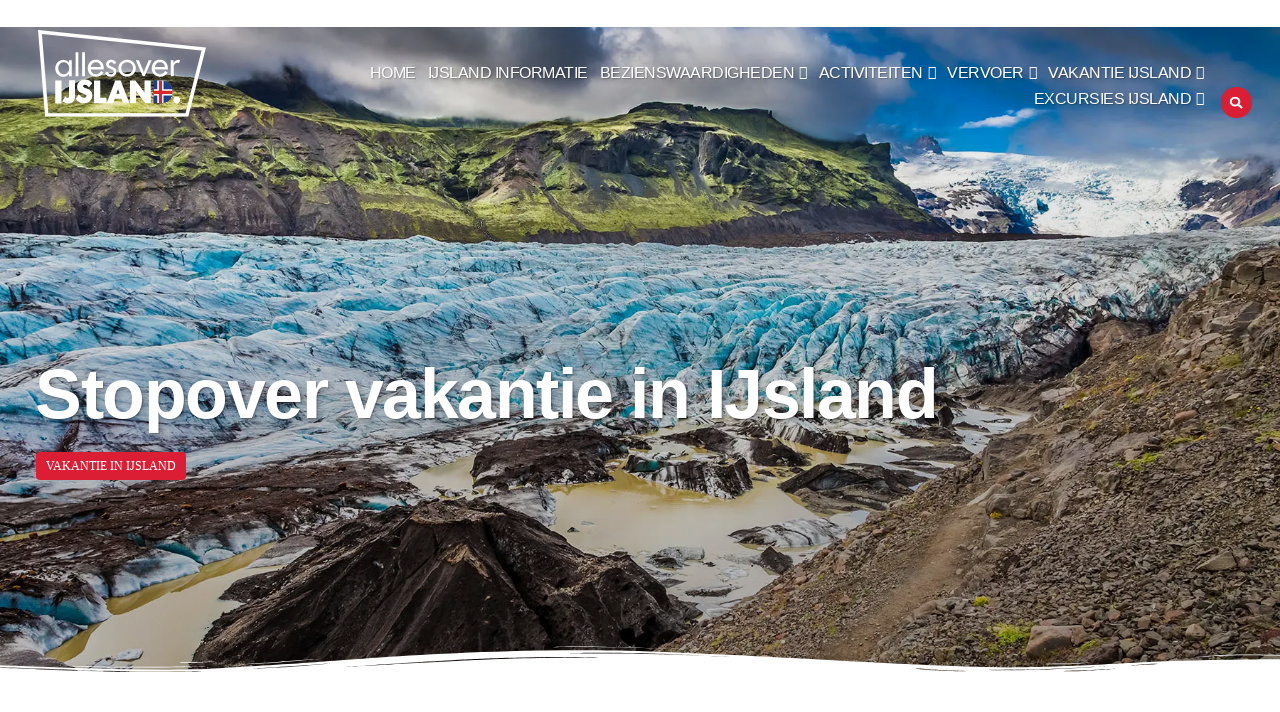

--- FILE ---
content_type: text/html; charset=UTF-8
request_url: https://www.allesoverijsland.nl/stopover-vakantie-in-ijsland/
body_size: 71022
content:
<!doctype html><html lang="nl-NL"><head><script data-no-optimize="1">var litespeed_docref=sessionStorage.getItem("litespeed_docref");litespeed_docref&&(Object.defineProperty(document,"referrer",{get:function(){return litespeed_docref}}),sessionStorage.removeItem("litespeed_docref"));</script> <meta charset="UTF-8"><meta name="viewport" content="width=device-width, initial-scale=1"><link rel="profile" href="https://gmpg.org/xfn/11"><style>.bd_toc_container .bd_toc_wrapper .bd_toc_content_list_item ul li a {
                    white-space: break-spaces !important;
                }</style><style>.fit_content {
                    width: fit-content;
                }
                body .bd_toc_container {
                    transition: all 0.5s ease-in-out !important;
                }
                .bd_toc_header_title {
                    padding-right: 10px !important;
                }
                .bd_toc_container .bd_toc_wrapper .bd_toc_content {
                    display: none;
                }</style><style>.bd_toc_container {
                transition: ease-in-out .5s !important;
            }
            .bd_toc_container {
                border-top-left-radius:     4px;
                border-top-right-radius:    4px;
                border-bottom-right-radius: 4px;
                border-bottom-left-radius:  4px;
            }
            .bd_toc_container {
                box-shadow: 0px
                            4px
                            16px
                            0px
            rgba(0, 0, 0, 0.03);
            }
            .bd_toc_container.scroll-to-fixed-fixed {
                margin: 0 !important;
            }
            .bd_toc_wrapper .bd_toc_header .bd_toc_switcher_hide_show_icon .bd_toc_arrow {
                border-color: #2c2f32            }
            .bd_toc_wrapper .bd_toc_header:hover .bd_toc_switcher_hide_show_icon .bd_toc_arrow {
                border-color: #2c2f32            }
            .bd_toc_header {
                border-top-left-radius:     15px;
                border-top-right-radius:    15px;
                border-bottom-right-radius: 15px;
                border-bottom-left-radius:  15px;
            }
            .bd_toc_wrapper .bd_toc_wrapper_item .bd_toc_content .bd_toc_content_list ul li a {
                border-top-left-radius:     10px;
                border-top-right-radius:    10px;
                border-bottom-right-radius: 10px;
                border-bottom-left-radius:  10px;
            }
            .bd_toc_container .bd_toc_wrapper .bd_toc_content.list-type-disc ul li a:before {
                background-color: #202020;
                top: calc( 0px + 7px );
                left: calc( 20px - 12px );
            }</style><meta name='robots' content='index, follow, max-image-preview:large, max-snippet:-1, max-video-preview:-1' /><title>Stopover vakantie in IJsland met Icelandair</title><meta name="description" content="Combineer IJsland met je vakantie in Amerika of Canada met de Icelandair stopover. Lees hier alles over deze kans om IJsland te bezoeken" /><link rel="canonical" href="https://www.allesoverijsland.nl/stopover-vakantie-in-ijsland/" /><meta property="og:locale" content="nl_NL" /><meta property="og:type" content="article" /><meta property="og:title" content="Stopover vakantie in IJsland met Icelandair" /><meta property="og:description" content="Combineer IJsland met je vakantie in Amerika of Canada met de Icelandair stopover. Lees hier alles over deze kans om IJsland te bezoeken" /><meta property="og:url" content="https://www.allesoverijsland.nl/stopover-vakantie-in-ijsland/" /><meta property="og:site_name" content="Alles over IJsland - reisgids over IJsland en Reykjavik" /><meta property="article:published_time" content="2023-02-10T11:14:31+00:00" /><meta property="article:modified_time" content="2024-08-13T11:06:58+00:00" /><meta property="og:image" content="https://www.allesoverijsland.nl/wp-content/uploads/vatnajokull-iceland.jpg" /><meta property="og:image:width" content="1800" /><meta property="og:image:height" content="1200" /><meta property="og:image:type" content="image/jpeg" /><meta name="author" content="Ron" /><meta name="twitter:card" content="summary_large_image" /><meta name="twitter:label1" content="Geschreven door" /><meta name="twitter:data1" content="Ron" /><meta name="twitter:label2" content="Geschatte leestijd" /><meta name="twitter:data2" content="4 minuten" /> <script type="application/ld+json" class="yoast-schema-graph">{"@context":"https://schema.org","@graph":[{"@type":"Article","@id":"https://www.allesoverijsland.nl/stopover-vakantie-in-ijsland/#article","isPartOf":{"@id":"https://www.allesoverijsland.nl/stopover-vakantie-in-ijsland/"},"author":{"name":"Ron","@id":"https://www.allesoverijsland.nl/#/schema/person/def613b3688ce6d421c89dfa30d7b6f2"},"headline":"Stopover vakantie in IJsland","datePublished":"2023-02-10T11:14:31+00:00","dateModified":"2024-08-13T11:06:58+00:00","mainEntityOfPage":{"@id":"https://www.allesoverijsland.nl/stopover-vakantie-in-ijsland/"},"wordCount":678,"commentCount":0,"publisher":{"@id":"https://www.allesoverijsland.nl/#organization"},"image":{"@id":"https://www.allesoverijsland.nl/stopover-vakantie-in-ijsland/#primaryimage"},"thumbnailUrl":"https://www.allesoverijsland.nl/wp-content/uploads/vatnajokull-iceland.jpg","keywords":["Vliegen IJsland"],"articleSection":["Vakantie in IJsland"],"inLanguage":"nl-NL","potentialAction":[{"@type":"CommentAction","name":"Comment","target":["https://www.allesoverijsland.nl/stopover-vakantie-in-ijsland/#respond"]}]},{"@type":"WebPage","@id":"https://www.allesoverijsland.nl/stopover-vakantie-in-ijsland/","url":"https://www.allesoverijsland.nl/stopover-vakantie-in-ijsland/","name":"Stopover vakantie in IJsland met Icelandair","isPartOf":{"@id":"https://www.allesoverijsland.nl/#website"},"primaryImageOfPage":{"@id":"https://www.allesoverijsland.nl/stopover-vakantie-in-ijsland/#primaryimage"},"image":{"@id":"https://www.allesoverijsland.nl/stopover-vakantie-in-ijsland/#primaryimage"},"thumbnailUrl":"https://www.allesoverijsland.nl/wp-content/uploads/vatnajokull-iceland.jpg","datePublished":"2023-02-10T11:14:31+00:00","dateModified":"2024-08-13T11:06:58+00:00","description":"Combineer IJsland met je vakantie in Amerika of Canada met de Icelandair stopover. Lees hier alles over deze kans om IJsland te bezoeken","breadcrumb":{"@id":"https://www.allesoverijsland.nl/stopover-vakantie-in-ijsland/#breadcrumb"},"inLanguage":"nl-NL","potentialAction":[{"@type":"ReadAction","target":["https://www.allesoverijsland.nl/stopover-vakantie-in-ijsland/"]}]},{"@type":"ImageObject","inLanguage":"nl-NL","@id":"https://www.allesoverijsland.nl/stopover-vakantie-in-ijsland/#primaryimage","url":"https://www.allesoverijsland.nl/wp-content/uploads/vatnajokull-iceland.jpg","contentUrl":"https://www.allesoverijsland.nl/wp-content/uploads/vatnajokull-iceland.jpg","width":1800,"height":1200,"caption":"De Vatnajokull gletsjer in IJsland"},{"@type":"BreadcrumbList","@id":"https://www.allesoverijsland.nl/stopover-vakantie-in-ijsland/#breadcrumb","itemListElement":[{"@type":"ListItem","position":1,"name":"Home","item":"https://www.allesoverijsland.nl/"},{"@type":"ListItem","position":2,"name":"Stopover vakantie in IJsland"}]},{"@type":"WebSite","@id":"https://www.allesoverijsland.nl/#website","url":"https://www.allesoverijsland.nl/","name":"Alles over IJsland - reisgids over IJsland en Reykjavik","description":"Op vakantie naar IJsland? Alle info en tips voor een rondreis, bezienswaardigheden, activiteiten en hotels in o.a. Reykjavik vind je op Alles over IJsland!","publisher":{"@id":"https://www.allesoverijsland.nl/#organization"},"alternateName":"AllesoverIJsland","potentialAction":[{"@type":"SearchAction","target":{"@type":"EntryPoint","urlTemplate":"https://www.allesoverijsland.nl/?s={search_term_string}"},"query-input":{"@type":"PropertyValueSpecification","valueRequired":true,"valueName":"search_term_string"}}],"inLanguage":"nl-NL"},{"@type":"Organization","@id":"https://www.allesoverijsland.nl/#organization","name":"Alles over IJsland","alternateName":"AllesoverIJsland","url":"https://www.allesoverijsland.nl/","logo":{"@type":"ImageObject","inLanguage":"nl-NL","@id":"https://www.allesoverijsland.nl/#/schema/logo/image/","url":"https://www.allesoverijsland.nl/wp-content/uploads/allesoverijsland-logo.jpg","contentUrl":"https://www.allesoverijsland.nl/wp-content/uploads/allesoverijsland-logo.jpg","width":500,"height":500,"caption":"Alles over IJsland"},"image":{"@id":"https://www.allesoverijsland.nl/#/schema/logo/image/"}},{"@type":"Person","@id":"https://www.allesoverijsland.nl/#/schema/person/def613b3688ce6d421c89dfa30d7b6f2","name":"Ron","image":{"@type":"ImageObject","inLanguage":"nl-NL","@id":"https://www.allesoverijsland.nl/#/schema/person/image/","url":"https://www.allesoverijsland.nl/wp-content/litespeed/avatar/62ef363cbec9dd23b14df5c245b23c7a.jpg?ver=1769599200","contentUrl":"https://www.allesoverijsland.nl/wp-content/litespeed/avatar/62ef363cbec9dd23b14df5c245b23c7a.jpg?ver=1769599200","caption":"Ron"},"sameAs":["https://www.allesoverijsland.nl"]}]}</script> <link rel='dns-prefetch' href='//ajax.googleapis.com' /> <script id="wpp-js" type="litespeed/javascript" data-src="https://www.allesoverijsland.nl/wp-content/plugins/wordpress-popular-posts/assets/js/wpp.min.js?ver=7.3.6" data-sampling="0" data-sampling-rate="100" data-api-url="https://www.allesoverijsland.nl/wp-json/wordpress-popular-posts" data-post-id="10357" data-token="2d99f3f8c8" data-lang="0" data-debug="0"></script> <link rel="alternate" title="oEmbed (JSON)" type="application/json+oembed" href="https://www.allesoverijsland.nl/wp-json/oembed/1.0/embed?url=https%3A%2F%2Fwww.allesoverijsland.nl%2Fstopover-vakantie-in-ijsland%2F" /><link rel="alternate" title="oEmbed (XML)" type="text/xml+oembed" href="https://www.allesoverijsland.nl/wp-json/oembed/1.0/embed?url=https%3A%2F%2Fwww.allesoverijsland.nl%2Fstopover-vakantie-in-ijsland%2F&#038;format=xml" />
 <script src="//www.googletagmanager.com/gtag/js?id=G-Q0P4MGQ2CN"  data-cfasync="false" data-wpfc-render="false" async></script> <script data-cfasync="false" data-wpfc-render="false">var mi_version = '9.11.1';
				var mi_track_user = true;
				var mi_no_track_reason = '';
								var MonsterInsightsDefaultLocations = {"page_location":"https:\/\/www.allesoverijsland.nl\/stopover-vakantie-in-ijsland\/"};
								if ( typeof MonsterInsightsPrivacyGuardFilter === 'function' ) {
					var MonsterInsightsLocations = (typeof MonsterInsightsExcludeQuery === 'object') ? MonsterInsightsPrivacyGuardFilter( MonsterInsightsExcludeQuery ) : MonsterInsightsPrivacyGuardFilter( MonsterInsightsDefaultLocations );
				} else {
					var MonsterInsightsLocations = (typeof MonsterInsightsExcludeQuery === 'object') ? MonsterInsightsExcludeQuery : MonsterInsightsDefaultLocations;
				}

								var disableStrs = [
										'ga-disable-G-Q0P4MGQ2CN',
									];

				/* Function to detect opted out users */
				function __gtagTrackerIsOptedOut() {
					for (var index = 0; index < disableStrs.length; index++) {
						if (document.cookie.indexOf(disableStrs[index] + '=true') > -1) {
							return true;
						}
					}

					return false;
				}

				/* Disable tracking if the opt-out cookie exists. */
				if (__gtagTrackerIsOptedOut()) {
					for (var index = 0; index < disableStrs.length; index++) {
						window[disableStrs[index]] = true;
					}
				}

				/* Opt-out function */
				function __gtagTrackerOptout() {
					for (var index = 0; index < disableStrs.length; index++) {
						document.cookie = disableStrs[index] + '=true; expires=Thu, 31 Dec 2099 23:59:59 UTC; path=/';
						window[disableStrs[index]] = true;
					}
				}

				if ('undefined' === typeof gaOptout) {
					function gaOptout() {
						__gtagTrackerOptout();
					}
				}
								window.dataLayer = window.dataLayer || [];

				window.MonsterInsightsDualTracker = {
					helpers: {},
					trackers: {},
				};
				if (mi_track_user) {
					function __gtagDataLayer() {
						dataLayer.push(arguments);
					}

					function __gtagTracker(type, name, parameters) {
						if (!parameters) {
							parameters = {};
						}

						if (parameters.send_to) {
							__gtagDataLayer.apply(null, arguments);
							return;
						}

						if (type === 'event') {
														parameters.send_to = monsterinsights_frontend.v4_id;
							var hookName = name;
							if (typeof parameters['event_category'] !== 'undefined') {
								hookName = parameters['event_category'] + ':' + name;
							}

							if (typeof MonsterInsightsDualTracker.trackers[hookName] !== 'undefined') {
								MonsterInsightsDualTracker.trackers[hookName](parameters);
							} else {
								__gtagDataLayer('event', name, parameters);
							}
							
						} else {
							__gtagDataLayer.apply(null, arguments);
						}
					}

					__gtagTracker('js', new Date());
					__gtagTracker('set', {
						'developer_id.dZGIzZG': true,
											});
					if ( MonsterInsightsLocations.page_location ) {
						__gtagTracker('set', MonsterInsightsLocations);
					}
										__gtagTracker('config', 'G-Q0P4MGQ2CN', {"forceSSL":"true","link_attribution":"true"} );
										window.gtag = __gtagTracker;										(function () {
						/* https://developers.google.com/analytics/devguides/collection/analyticsjs/ */
						/* ga and __gaTracker compatibility shim. */
						var noopfn = function () {
							return null;
						};
						var newtracker = function () {
							return new Tracker();
						};
						var Tracker = function () {
							return null;
						};
						var p = Tracker.prototype;
						p.get = noopfn;
						p.set = noopfn;
						p.send = function () {
							var args = Array.prototype.slice.call(arguments);
							args.unshift('send');
							__gaTracker.apply(null, args);
						};
						var __gaTracker = function () {
							var len = arguments.length;
							if (len === 0) {
								return;
							}
							var f = arguments[len - 1];
							if (typeof f !== 'object' || f === null || typeof f.hitCallback !== 'function') {
								if ('send' === arguments[0]) {
									var hitConverted, hitObject = false, action;
									if ('event' === arguments[1]) {
										if ('undefined' !== typeof arguments[3]) {
											hitObject = {
												'eventAction': arguments[3],
												'eventCategory': arguments[2],
												'eventLabel': arguments[4],
												'value': arguments[5] ? arguments[5] : 1,
											}
										}
									}
									if ('pageview' === arguments[1]) {
										if ('undefined' !== typeof arguments[2]) {
											hitObject = {
												'eventAction': 'page_view',
												'page_path': arguments[2],
											}
										}
									}
									if (typeof arguments[2] === 'object') {
										hitObject = arguments[2];
									}
									if (typeof arguments[5] === 'object') {
										Object.assign(hitObject, arguments[5]);
									}
									if ('undefined' !== typeof arguments[1].hitType) {
										hitObject = arguments[1];
										if ('pageview' === hitObject.hitType) {
											hitObject.eventAction = 'page_view';
										}
									}
									if (hitObject) {
										action = 'timing' === arguments[1].hitType ? 'timing_complete' : hitObject.eventAction;
										hitConverted = mapArgs(hitObject);
										__gtagTracker('event', action, hitConverted);
									}
								}
								return;
							}

							function mapArgs(args) {
								var arg, hit = {};
								var gaMap = {
									'eventCategory': 'event_category',
									'eventAction': 'event_action',
									'eventLabel': 'event_label',
									'eventValue': 'event_value',
									'nonInteraction': 'non_interaction',
									'timingCategory': 'event_category',
									'timingVar': 'name',
									'timingValue': 'value',
									'timingLabel': 'event_label',
									'page': 'page_path',
									'location': 'page_location',
									'title': 'page_title',
									'referrer' : 'page_referrer',
								};
								for (arg in args) {
																		if (!(!args.hasOwnProperty(arg) || !gaMap.hasOwnProperty(arg))) {
										hit[gaMap[arg]] = args[arg];
									} else {
										hit[arg] = args[arg];
									}
								}
								return hit;
							}

							try {
								f.hitCallback();
							} catch (ex) {
							}
						};
						__gaTracker.create = newtracker;
						__gaTracker.getByName = newtracker;
						__gaTracker.getAll = function () {
							return [];
						};
						__gaTracker.remove = noopfn;
						__gaTracker.loaded = true;
						window['__gaTracker'] = __gaTracker;
					})();
									} else {
										console.log("");
					(function () {
						function __gtagTracker() {
							return null;
						}

						window['__gtagTracker'] = __gtagTracker;
						window['gtag'] = __gtagTracker;
					})();
									}</script> <style id='wp-img-auto-sizes-contain-inline-css'>img:is([sizes=auto i],[sizes^="auto," i]){contain-intrinsic-size:3000px 1500px}
/*# sourceURL=wp-img-auto-sizes-contain-inline-css */</style><style id="litespeed-ccss">.bd_toc_container .bd_toc_wrapper .bd_toc_content_list_item ul li a{white-space:break-spaces!important}.fit_content{width:fit-content}.bd_toc_header_title{padding-right:10px!important}.bd_toc_container .bd_toc_wrapper .bd_toc_content{display:none}.bd_toc_container{border-top-left-radius:4px;border-top-right-radius:4px;border-bottom-right-radius:4px;border-bottom-left-radius:4px}.bd_toc_container{box-shadow:0px 4px 16px 0px rgba(0,0,0,.03)}.bd_toc_header{border-top-left-radius:15px;border-top-right-radius:15px;border-bottom-right-radius:15px;border-bottom-left-radius:15px}.bd_toc_wrapper .bd_toc_wrapper_item .bd_toc_content .bd_toc_content_list ul li a{border-top-left-radius:10px;border-top-right-radius:10px;border-bottom-right-radius:10px;border-bottom-left-radius:10px}.bd_toc_container .bd_toc_wrapper .bd_toc_content.list-type-disc ul li a:before{background-color:#202020;top:calc(0px + 7px);left:calc(0px - 12px)}.screen-reader-text{clip:rect(1px,1px,1px,1px);height:1px;overflow:hidden;position:absolute!important;width:1px;word-wrap:normal!important}:root{--wp-admin-theme-color:#007cba;--wp-admin-theme-color--rgb:0,124,186;--wp-admin-theme-color-darker-10:#006ba1;--wp-admin-theme-color-darker-10--rgb:0,107,161;--wp-admin-theme-color-darker-20:#005a87;--wp-admin-theme-color-darker-20--rgb:0,90,135;--wp-admin-border-width-focus:2px;--wp-block-synced-color:#7a00df;--wp-block-synced-color--rgb:122,0,223}:root{--wp--preset--font-size--normal:16px;--wp--preset--font-size--huge:42px}.screen-reader-text{clip:rect(1px,1px,1px,1px);word-wrap:normal!important;border:0;-webkit-clip-path:inset(50%);clip-path:inset(50%);height:1px;margin:-1px;overflow:hidden;padding:0;position:absolute;width:1px}.bd_toc_container{position:relative;margin:0}.bd_toc_container .bd_toc_arrow{border:solid #000;border-width:0 2px 2px 0;display:inline-block;padding:3px;transform:rotate(-45deg)}.bd_toc_container .bd_toc_wrapper{max-width:100%;overflow:hidden}.bd_toc_container .bd_toc_wrapper .bd_toc_wrapper_item .bd_toc_header .bd_toc_header_title{font-weight:700}.bd_toc_container .bd_toc_wrapper .bd_toc_content.list-type-disc ul li a:before{content:"";width:6px;height:6px;position:absolute;border-radius:6px}.bd_toc_container .bd_toc_wrapper .bd_toc_content_list_item ul li ul li a{font-weight:400}.bd_toc_container .bd_toc_wrapper .bd_toc_content_list_item ul{padding:0;margin:0;list-style:none}.bd_toc_container .bd_toc_wrapper .bd_toc_content_list_item ul li{position:relative;margin:0}.bd_toc_container .bd_toc_wrapper .bd_toc_content_list_item ul li a{position:relative;display:block;text-decoration:none!important;white-space:nowrap;overflow:hidden;text-overflow:ellipsis}.bd_toc_container .bd_toc_wrapper .bd_toc_content_list_item ul li>ul{padding-left:15px}.bd_toc_container .bd_toc_wrapper .bd_toc_content_list_item ul li>ul>li{position:relative}.bd_toc_container .bd_toc_wrapper .bd_toc_wrapper_item{overflow:hidden}.bd_toc_container .bd_toc_wrapper .bd_toc_wrapper_item .bd_toc_header{display:flex;align-items:center;justify-content:space-between}.bd_toc_container .bd_toc_wrapper .bd_toc_wrapper_item .bd_toc_content{border-bottom-left-radius:15px;border-bottom-right-radius:15px}.bd_toc_container .layout_toggle_button{display:none;align-items:center;justify-content:center;position:absolute;right:calc(0% - 124px);bottom:calc(0% + 200px);width:130px;box-sizing:content-box;border-width:50px 35px 0;border-style:solid;border-color:#000 transparent;transform:rotate(-90deg);z-index:3;filter:drop-shadow(5px 5px 10px rgba(0,0,0,.1))}@media only screen and (max-width:767px){.bd_toc_container .layout_toggle_button{right:calc(0% - 62px);bottom:calc(0% + 200px);width:40px;border-width:25px 30px 0}}.bd_toc_container .layout_toggle_button .bd_toc_arrow{transform:rotate(45deg);margin-top:-45px}@media only screen and (max-width:767px){.bd_toc_container .layout_toggle_button .bd_toc_arrow{margin-top:-30px}}html{line-height:1.15;-webkit-text-size-adjust:100%}*,:after,:before{box-sizing:border-box}body{margin:0;font-family:-apple-system,BlinkMacSystemFont,Segoe UI,Roboto,Helvetica Neue,Arial,Noto Sans,sans-serif,Apple Color Emoji,Segoe UI Emoji,Segoe UI Symbol,Noto Color Emoji;font-size:1rem;font-weight:400;line-height:1.5;color:#333;background-color:#fff;-webkit-font-smoothing:antialiased;-moz-osx-font-smoothing:grayscale}h1,h3{margin-block-start:.5rem;margin-block-end:1rem;font-family:inherit;font-weight:500;line-height:1.2;color:inherit}h1{font-size:2.5rem}h3{font-size:1.75rem}a{background-color:transparent;text-decoration:none;color:#c36}img{border-style:none;height:auto;max-width:100%}label{display:inline-block;line-height:1;vertical-align:middle}input{font-family:inherit;font-size:1rem;line-height:1.5;margin:0}input[type=search]{width:100%;border:1px solid #666;border-radius:3px;padding:.5rem 1rem}input{overflow:visible}[type=search]{-webkit-appearance:textfield;outline-offset:-2px}[type=search]::-webkit-search-decoration{-webkit-appearance:none}::-webkit-file-upload-button{-webkit-appearance:button;font:inherit}li,ul{margin-block-start:0;margin-block-end:0;border:0;outline:0;font-size:100%;vertical-align:baseline;background:0 0}.site-navigation{grid-area:nav-menu;display:flex;align-items:center;flex-grow:1}.dialog-close-button{position:absolute;margin-block-start:15px;right:15px;color:var(--e-a-color-txt);font-size:15px;line-height:1}.elementor-screen-only,.screen-reader-text{position:absolute;top:-10000em;width:1px;height:1px;margin:-1px;padding:0;overflow:hidden;clip:rect(0,0,0,0);border:0}.elementor *,.elementor :after,.elementor :before{box-sizing:border-box}.elementor a{box-shadow:none;text-decoration:none}.elementor img{height:auto;max-width:100%;border:none;border-radius:0;box-shadow:none}.elementor .elementor-background-overlay{height:100%;width:100%;top:0;left:0;position:absolute}.elementor-widget-wrap>.elementor-element.elementor-fixed{position:fixed}.elementor-widget-wrap .elementor-element.elementor-widget__width-auto,.elementor-widget-wrap .elementor-element.elementor-widget__width-initial{max-width:100%}.elementor-element{--flex-direction:initial;--flex-wrap:initial;--justify-content:initial;--align-items:initial;--align-content:initial;--gap:initial;--flex-basis:initial;--flex-grow:initial;--flex-shrink:initial;--order:initial;--align-self:initial;flex-basis:var(--flex-basis);flex-grow:var(--flex-grow);flex-shrink:var(--flex-shrink);order:var(--order);align-self:var(--align-self)}.elementor-element.elementor-fixed{z-index:1}.elementor-align-center{text-align:center}.elementor-align-center .elementor-button{width:auto}.elementor-align-left{text-align:left}.elementor-align-left .elementor-button{width:auto}@media (max-width:767px){.elementor-mobile-align-left{text-align:left}.elementor-mobile-align-left .elementor-button{width:auto}}:root{--page-title-display:block}.elementor-page-title{display:var(--page-title-display)}.elementor-section{position:relative}.elementor-section .elementor-container{display:flex;margin-right:auto;margin-left:auto;position:relative}@media (max-width:1024px){.elementor-section .elementor-container{flex-wrap:wrap}}.elementor-section.elementor-section-boxed>.elementor-container{max-width:1140px}.elementor-section.elementor-section-items-middle>.elementor-container{align-items:center}.elementor-widget-wrap{position:relative;width:100%;flex-wrap:wrap;align-content:flex-start}.elementor:not(.elementor-bc-flex-widget) .elementor-widget-wrap{display:flex}.elementor-widget-wrap>.elementor-element{width:100%}.elementor-widget{position:relative}.elementor-widget:not(:last-child){margin-bottom:20px}.elementor-widget:not(:last-child).elementor-widget__width-initial{margin-bottom:0}.elementor-column{position:relative;min-height:1px;display:flex}.elementor-column-gap-default>.elementor-column>.elementor-element-populated{padding:10px}@media (min-width:768px){.elementor-column.elementor-col-33{width:33.333%}.elementor-column.elementor-col-50{width:50%}.elementor-column.elementor-col-66{width:66.666%}.elementor-column.elementor-col-100{width:100%}}@media (max-width:767px){.elementor-column{width:100%}}.elementor-button{display:inline-block;line-height:1;background-color:#69727d;font-size:15px;padding:12px 24px;border-radius:3px;color:#fff;fill:#fff;text-align:center}.elementor-button:visited{color:#fff}.elementor-button-content-wrapper{display:flex;justify-content:center}.elementor-button-icon{flex-grow:0;order:5}.elementor-button-icon svg{width:1em;height:auto}.elementor-button-icon .e-font-icon-svg{height:1em}.elementor-button-text{flex-grow:1;order:10;display:inline-block}.elementor-button.elementor-size-md{font-size:16px;padding:15px 30px;border-radius:4px}.elementor-button .elementor-align-icon-right{margin-left:5px;order:15}.elementor-button .elementor-align-icon-left{margin-right:5px;order:5}.elementor-button span{text-decoration:inherit}.elementor-element.elementor-button-info .elementor-button{background-color:#5bc0de}.elementor-element{--swiper-theme-color:#000;--swiper-navigation-size:44px;--swiper-pagination-bullet-size:6px;--swiper-pagination-bullet-horizontal-gap:6px}.elementor-shape{overflow:hidden;position:absolute;left:0;width:100%;line-height:0;direction:ltr}.elementor-shape-bottom{bottom:-1px}.elementor-shape-bottom:not([data-negative=true]) svg{z-index:-1}.elementor-shape[data-negative=false].elementor-shape-bottom{transform:rotate(180deg)}.elementor-shape svg{display:block;width:calc(100% + 1.3px);position:relative;left:50%;transform:translateX(-50%)}.elementor-shape .elementor-shape-fill{fill:#fff;transform-origin:center;transform:rotateY(0deg)}@media (max-width:767px){.elementor .elementor-hidden-mobile{display:none}}@media (min-width:768px) and (max-width:1024px){.elementor .elementor-hidden-tablet{display:none}}@media (min-width:1025px) and (max-width:99999px){.elementor .elementor-hidden-desktop{display:none}}.elementor-15463 .elementor-element.elementor-element-402e6f7c:not(.elementor-motion-effects-element-type-background){background-image:var(--e-bg-lazyload-loaded);--e-bg-lazyload:url("https://www.allesoverijsland.nl/wp-content/uploads/Morsárfoss-iceland.jpg")}.elementor-kit-2804{--e-global-color-primary:#02529c;--e-global-color-secondary:#dc1e35;--e-global-color-text:#202020;--e-global-color-accent:#f4f0e4;--e-global-color-4fabac00:#2d2d2d;--e-global-color-79ce1fa8:#1e619c;--e-global-color-414bdcd8:#fff;--e-global-color-2a849a4d:#000;--e-global-color-20bc8ffb:#3a3a3a;--e-global-typography-primary-font-family:"Palanquin Dark";--e-global-typography-primary-font-weight:700;--e-global-typography-primary-letter-spacing:-1px;--e-global-typography-secondary-font-family:"Fira Sans";--e-global-typography-secondary-font-size:20px;--e-global-typography-secondary-font-weight:400;--e-global-typography-secondary-text-transform:uppercase;--e-global-typography-secondary-letter-spacing:5px;--e-global-typography-text-font-family:"Montserrat";--e-global-typography-text-font-size:16px;--e-global-typography-text-font-weight:400;--e-global-typography-text-line-height:26px;--e-global-typography-accent-font-family:"Montserrat";--e-global-typography-accent-font-size:16px;--e-global-typography-accent-font-weight:400;--e-global-typography-accent-line-height:26px;--e-global-typography-d922b2d-font-family:"Domine";--e-global-typography-d922b2d-font-size:40px;color:var(--e-global-color-text);font-family:var(--e-global-typography-text-font-family),Sans-serif;font-size:var(--e-global-typography-text-font-size);font-weight:var(--e-global-typography-text-font-weight);line-height:var(--e-global-typography-text-line-height)}.elementor-kit-2804 h1{color:var(--e-global-color-primary);font-family:var(--e-global-typography-primary-font-family),Sans-serif;font-weight:var(--e-global-typography-primary-font-weight);letter-spacing:var(--e-global-typography-primary-letter-spacing)}.elementor-kit-2804 h3{color:var(--e-global-color-primary);font-family:"Palanquin Dark",Sans-serif;font-size:28px;font-weight:700;letter-spacing:-1px}.elementor-section.elementor-section-boxed>.elementor-container{max-width:1240px}.elementor-widget:not(:last-child){margin-block-end:0px}.elementor-element{--widgets-spacing:0px 0px}@media (max-width:1024px){.elementor-kit-2804{font-size:var(--e-global-typography-text-font-size);line-height:var(--e-global-typography-text-line-height)}.elementor-kit-2804 h1{letter-spacing:var(--e-global-typography-primary-letter-spacing)}.elementor-section.elementor-section-boxed>.elementor-container{max-width:1024px}}@media (max-width:767px){.elementor-kit-2804{font-size:var(--e-global-typography-text-font-size);line-height:var(--e-global-typography-text-line-height)}.elementor-kit-2804 h1{letter-spacing:var(--e-global-typography-primary-letter-spacing)}.elementor-section.elementor-section-boxed>.elementor-container{max-width:767px}}.fa{-moz-osx-font-smoothing:grayscale;-webkit-font-smoothing:antialiased;display:inline-block;font-style:normal;font-variant:normal;text-rendering:auto;line-height:1}.fa-angle-down:before{content:"\f107"}.fa{font-family:"Font Awesome 5 Free"}.fa{font-weight:900}.jet-menu-container{position:relative;width:100%}.jet-menu{display:-webkit-box;display:-ms-flexbox;display:flex;-webkit-box-orient:horizontal;-webkit-box-direction:normal;-ms-flex-flow:row wrap;flex-flow:row wrap;-webkit-box-pack:center;-ms-flex-pack:center;justify-content:center;-webkit-box-align:stretch;-ms-flex-align:stretch;align-items:stretch;width:100%;position:relative;margin:0;padding:0;list-style:none}.jet-menu .jet-menu-item{display:-webkit-box;display:-ms-flexbox;display:flex}.jet-menu .top-level-link{width:100%;margin:0;padding:10px;display:-webkit-box;display:-ms-flexbox;display:flex;-webkit-box-pack:start;-ms-flex-pack:start;justify-content:flex-start;-webkit-box-align:center;-ms-flex-align:center;align-items:center}.jet-menu ul{left:0}.jet-menu-item{position:relative}.jet-menu-item>a{display:block;text-decoration:none;width:auto}.jet-menu-item.jet-mega-menu-item{position:static}.jet-menu-item .jet-sub-mega-menu{width:100%;display:-webkit-box;display:-ms-flexbox;display:flex;-webkit-box-pack:center;-ms-flex-pack:center;justify-content:center;-webkit-box-align:center;-ms-flex-align:center;align-items:center;position:absolute;background-color:#fff;top:100%;left:0;-webkit-box-shadow:2px 2px 5px rgba(0,0,0,.2);box-shadow:2px 2px 5px rgba(0,0,0,.2);z-index:999}.jet-menu-item .jet-sub-mega-menu>.elementor{width:100%}.jet-menu-item-wrapper{display:-webkit-box;display:-ms-flexbox;display:flex;-ms-flex-wrap:wrap;flex-wrap:wrap;-webkit-box-align:center;-ms-flex-align:center;align-items:center}.jet-menu-item-wrapper .jet-dropdown-arrow{display:-webkit-box;display:-ms-flexbox;display:flex;-webkit-box-pack:center;-ms-flex-pack:center;justify-content:center;-webkit-box-align:center;-ms-flex-align:center;align-items:center;-ms-flex-item-align:center;-ms-grid-row-align:center;align-self:center;margin-left:10px}.jet-sub-mega-menu{opacity:0;visibility:hidden}.jet-menu.jet-menu--animation-type-fade .jet-sub-mega-menu{opacity:0;visibility:hidden}.jet-mega-menu-item{position:relative;-webkit-transform-origin:0;transform-origin:0}.jet-mobile-menu{display:-webkit-box;display:-ms-flexbox;display:flex;-webkit-box-orient:vertical;-webkit-box-direction:normal;-ms-flex-flow:column wrap;flex-flow:column wrap;-webkit-box-pack:start;-ms-flex-pack:start;justify-content:flex-start;-webkit-box-align:stretch;-ms-flex-align:stretch;align-items:stretch}.jet-mobile-menu__refs{display:none}.jet-menu{justify-content:flex-end!important}:root{--swiper-theme-color:#007aff}:root{--swiper-navigation-size:44px}.elementor-location-header:before{content:"";display:table;clear:both}.elementor-38 .elementor-element.elementor-element-1dcd013>.elementor-container>.elementor-column>.elementor-widget-wrap{align-content:center;align-items:center}.elementor-38 .elementor-element.elementor-element-1dcd013{margin-top:0;margin-bottom:-145px;padding:0 0 40px;z-index:9999}.elementor-38 .elementor-element.elementor-element-b7121f5.elementor-column.elementor-element[data-element_type="column"]>.elementor-widget-wrap.elementor-element-populated{align-content:center;align-items:center}.elementor-38 .elementor-element.elementor-element-b7121f5>.elementor-widget-wrap>.elementor-widget:not(.elementor-widget__width-auto):not(.elementor-widget__width-initial):not(:last-child):not(.elementor-absolute){margin-bottom:0}.elementor-38 .elementor-element.elementor-element-b7121f5>.elementor-element-populated{padding:15px 0 0 18px}.elementor-38 .elementor-element.elementor-element-616ad77.elementor-column.elementor-element[data-element_type="column"]>.elementor-widget-wrap.elementor-element-populated{align-content:center;align-items:center}.elementor-38 .elementor-element.elementor-element-616ad77>.elementor-element-populated{text-align:right;margin:0 -10px 0 0;--e-column-margin-right:-10px;--e-column-margin-left:0px;padding:0}.elementor-38 .elementor-element.elementor-element-db29ca4 .jet-menu{justify-content:flex-end!important}.jet-desktop-menu-active .elementor-38 .elementor-element.elementor-element-db29ca4 .jet-menu>.jet-menu-item{flex-grow:0;max-width:100%}.elementor-38 .elementor-element.elementor-element-db29ca4 .jet-menu .jet-menu-item .top-level-link{font-family:"Fira Sans",Sans-serif;font-size:16px;font-weight:400;text-transform:uppercase;letter-spacing:-.5px;color:var(--e-global-color-414bdcd8);padding:0 6px;margin:0}.elementor-38 .elementor-element.elementor-element-db29ca4 .jet-menu .jet-menu-item .top-level-link .jet-dropdown-arrow{font-size:14px;margin:0 0 0 5px!important}.elementor-38 .elementor-element.elementor-element-db29ca4>.elementor-widget-container{margin:40px 5px 0 0}.elementor-38 .elementor-element.elementor-element-e5c48dc.elementor-column.elementor-element[data-element_type="column"]>.elementor-widget-wrap.elementor-element-populated{align-content:flex-end;align-items:flex-end}.elementor-38 .elementor-element.elementor-element-e5c48dc>.elementor-element-populated{margin:0;--e-column-margin-right:0px;--e-column-margin-left:0px;padding:0}.elementor-38 .elementor-element.elementor-element-866b34a .elementor-search-form{text-align:right}.elementor-38 .elementor-element.elementor-element-866b34a .elementor-search-form__toggle{--e-search-form-toggle-size:25px;--e-search-form-toggle-color:var(--e-global-color-414bdcd8);--e-search-form-toggle-background-color:#02010100;--e-search-form-toggle-icon-size:calc(50em/100)}.elementor-38 .elementor-element.elementor-element-866b34a.elementor-search-form--skin-full_screen .elementor-search-form__container{background-color:#202020F0}.elementor-38 .elementor-element.elementor-element-866b34a input[type=search].elementor-search-form__input{font-family:"Montserrat",Sans-serif;font-size:22px;font-weight:400;line-height:30px}.elementor-38 .elementor-element.elementor-element-866b34a .elementor-search-form__input,.elementor-38 .elementor-element.elementor-element-866b34a.elementor-search-form--skin-full_screen input[type=search].elementor-search-form__input{color:var(--e-global-color-414bdcd8);fill:var(--e-global-color-414bdcd8)}.elementor-38 .elementor-element.elementor-element-866b34a.elementor-search-form--skin-full_screen input[type=search].elementor-search-form__input{border-color:var(--e-global-color-414bdcd8);border-width:0 0 2px}.elementor-38 .elementor-element.elementor-element-866b34a>.elementor-widget-container{margin:0;padding:20px 0 0}.elementor-38 .elementor-element.elementor-element-80eb541{padding:40px 0}.elementor-38 .elementor-element.elementor-element-e857e92.elementor-column.elementor-element[data-element_type="column"]>.elementor-widget-wrap.elementor-element-populated{align-content:center;align-items:center}.elementor-38 .elementor-element.elementor-element-3128807.elementor-column.elementor-element[data-element_type="column"]>.elementor-widget-wrap.elementor-element-populated{align-content:center;align-items:center}.elementor-38 .elementor-element.elementor-element-df814ca .elementor-search-form{text-align:right}.elementor-38 .elementor-element.elementor-element-df814ca .elementor-search-form__toggle{--e-search-form-toggle-size:40px;--e-search-form-toggle-color:var(--e-global-color-text);--e-search-form-toggle-background-color:#FFFFFFC4;--e-search-form-toggle-icon-size:calc(40em/100);--e-search-form-toggle-border-radius:5px}.elementor-38 .elementor-element.elementor-element-df814ca.elementor-search-form--skin-full_screen .elementor-search-form__container{background-color:#202020F0}.elementor-38 .elementor-element.elementor-element-df814ca input[type=search].elementor-search-form__input{font-family:"Montserrat",Sans-serif;font-size:22px;font-weight:400;line-height:30px}.elementor-38 .elementor-element.elementor-element-df814ca .elementor-search-form__input,.elementor-38 .elementor-element.elementor-element-df814ca.elementor-search-form--skin-full_screen input[type=search].elementor-search-form__input{color:var(--e-global-color-414bdcd8);fill:var(--e-global-color-414bdcd8)}.elementor-38 .elementor-element.elementor-element-df814ca.elementor-search-form--skin-full_screen input[type=search].elementor-search-form__input{border-color:var(--e-global-color-414bdcd8);border-width:0 0 2px}.elementor-38 .elementor-element.elementor-element-df814ca>.elementor-widget-container{margin:0;padding:20px 0 0}.elementor-38 .elementor-element.elementor-element-b978edb>.elementor-widget-container{margin:40px 10px 0 0}.elementor-38 .elementor-element.elementor-element-856bd2e{padding:40px 0}.elementor-38 .elementor-element.elementor-element-d29df8d.elementor-column.elementor-element[data-element_type="column"]>.elementor-widget-wrap.elementor-element-populated{align-content:center;align-items:center}.elementor-38 .elementor-element.elementor-element-069c278.elementor-column.elementor-element[data-element_type="column"]>.elementor-widget-wrap.elementor-element-populated{align-content:center;align-items:center}.elementor-38 .elementor-element.elementor-element-4e1db34 .elementor-search-form{text-align:right}.elementor-38 .elementor-element.elementor-element-4e1db34 .elementor-search-form__toggle{--e-search-form-toggle-size:43px;--e-search-form-toggle-color:var(--e-global-color-4fabac00);--e-search-form-toggle-background-color:#FFFFFFC4;--e-search-form-toggle-icon-size:calc(40em/100);--e-search-form-toggle-border-radius:5px}.elementor-38 .elementor-element.elementor-element-4e1db34.elementor-search-form--skin-full_screen .elementor-search-form__container{background-color:#202020F0}.elementor-38 .elementor-element.elementor-element-4e1db34 input[type=search].elementor-search-form__input{font-family:"Montserrat",Sans-serif;font-size:22px;font-weight:400;line-height:30px}.elementor-38 .elementor-element.elementor-element-4e1db34 .elementor-search-form__input,.elementor-38 .elementor-element.elementor-element-4e1db34.elementor-search-form--skin-full_screen input[type=search].elementor-search-form__input{color:var(--e-global-color-414bdcd8);fill:var(--e-global-color-414bdcd8)}.elementor-38 .elementor-element.elementor-element-4e1db34.elementor-search-form--skin-full_screen input[type=search].elementor-search-form__input{border-color:var(--e-global-color-414bdcd8);border-width:0 0 2px}.elementor-38 .elementor-element.elementor-element-4e1db34>.elementor-widget-container{margin:0;padding:20px 0 0}.elementor-38 .elementor-element.elementor-element-bea243e>.elementor-widget-container{margin:40px 10px 0 0}@media (max-width:1024px){.elementor-38 .elementor-element.elementor-element-80eb541{padding:30px 20px;z-index:9999}.elementor-38 .elementor-element.elementor-element-e857e92>.elementor-element-populated{margin:-15px 0 0;--e-column-margin-right:0px;--e-column-margin-left:0px}.elementor-38 .elementor-element.elementor-element-856bd2e{padding:30px 20px}}@media (max-width:767px){.elementor-38 .elementor-element.elementor-element-80eb541{padding:0}.elementor-38 .elementor-element.elementor-element-e857e92{width:35%}.elementor-38 .elementor-element.elementor-element-e857e92>.elementor-element-populated{margin:0;--e-column-margin-right:0px;--e-column-margin-left:0px}.elementor-38 .elementor-element.elementor-element-1acc255>.elementor-widget-container{margin:10px 0 0 15px}.elementor-38 .elementor-element.elementor-element-3128807{width:30%}.elementor-38 .elementor-element.elementor-element-3128807>.elementor-element-populated{margin:0;--e-column-margin-right:0px;--e-column-margin-left:0px}.elementor-38 .elementor-element.elementor-element-df814ca input[type=search].elementor-search-form__input{font-size:18px}.elementor-38 .elementor-element.elementor-element-df814ca.elementor-search-form--skin-full_screen input[type=search].elementor-search-form__input{border-radius:5px}.elementor-38 .elementor-element.elementor-element-df814ca>.elementor-widget-container{margin:0}.elementor-38 .elementor-element.elementor-element-df814ca{z-index:99}.elementor-38 .elementor-element.elementor-element-b978edb>.elementor-widget-container{margin:90px 0 0}.elementor-38 .elementor-element.elementor-element-856bd2e{padding:0}.elementor-38 .elementor-element.elementor-element-d29df8d{width:35%}.elementor-38 .elementor-element.elementor-element-d29df8d>.elementor-element-populated{margin:-5px 0 0;--e-column-margin-right:0px;--e-column-margin-left:0px}.elementor-38 .elementor-element.elementor-element-2bc606f>.elementor-widget-container{margin:10px 0 0 15px}.elementor-38 .elementor-element.elementor-element-eca4882{width:35%}.elementor-38 .elementor-element.elementor-element-069c278{width:30%}.elementor-38 .elementor-element.elementor-element-069c278>.elementor-element-populated{margin:0;--e-column-margin-right:0px;--e-column-margin-left:0px}.elementor-38 .elementor-element.elementor-element-4e1db34 input[type=search].elementor-search-form__input{font-size:18px}.elementor-38 .elementor-element.elementor-element-4e1db34>.elementor-widget-container{margin:0}.elementor-38 .elementor-element.elementor-element-4e1db34{z-index:99}.elementor-38 .elementor-element.elementor-element-bea243e>.elementor-widget-container{margin:90px 0 0}}@media (min-width:768px){.elementor-38 .elementor-element.elementor-element-b7121f5{width:15%}.elementor-38 .elementor-element.elementor-element-616ad77{width:81.333%}.elementor-38 .elementor-element.elementor-element-e5c48dc{width:3%}}@media (max-width:1024px) and (min-width:768px){.elementor-38 .elementor-element.elementor-element-e857e92{width:25%}.elementor-38 .elementor-element.elementor-element-3128807{width:75%}.elementor-38 .elementor-element.elementor-element-d29df8d{width:40%}.elementor-38 .elementor-element.elementor-element-eca4882{width:60%}.elementor-38 .elementor-element.elementor-element-069c278{width:60%}}.elementor-76 .elementor-element.elementor-element-d5c9e2d .elementor-button .elementor-align-icon-left{margin-right:0}.elementor-76 .elementor-element.elementor-element-d5c9e2d .elementor-button{background-color:var(--e-global-color-secondary);border-radius:5px;padding:11px 13px 10px 12px}.elementor-76 .elementor-element.elementor-element-d5c9e2d>.elementor-widget-container{margin:0 25px 25px 0}.elementor-76 .elementor-element.elementor-element-d5c9e2d{width:auto;max-width:auto;bottom:0}body:not(.rtl) .elementor-76 .elementor-element.elementor-element-d5c9e2d{right:0}.elementor-76 .elementor-element.elementor-element-d5c9e2d{opacity:0}.elementor-15463 .elementor-element.elementor-element-402e6f7c>.elementor-container{min-height:90vh}.elementor-15463 .elementor-element.elementor-element-402e6f7c:not(.elementor-motion-effects-element-type-background){background-position:bottom center;background-repeat:no-repeat;background-size:cover}.elementor-15463 .elementor-element.elementor-element-402e6f7c>.elementor-background-overlay{background-color:transparent;background-image:linear-gradient(180deg,#0000004F 20%,#000 80%);opacity:.25}.elementor-15463 .elementor-element.elementor-element-402e6f7c{margin-top:0;margin-bottom:0}.elementor-15463 .elementor-element.elementor-element-402e6f7c>.elementor-shape-bottom svg{width:calc(150% + 1.3px);height:30px}.elementor-15463 .elementor-element.elementor-element-5d15ccdc>.elementor-element-populated{padding:140px 0 0 15px}.elementor-15463 .elementor-element.elementor-element-715b4219>.elementor-widget-container{margin:10px 0 -10px;padding:0}.elementor-15463 .elementor-element.elementor-element-715b4219{width:var(--container-widget-width,60%);max-width:60%;--container-widget-width:60%;--container-widget-flex-grow:0}.elementor-15463 .elementor-element.elementor-element-e898996>.elementor-widget-container{margin:10px 0 -10px;padding:0}.elementor-15463 .elementor-element.elementor-element-e898996{width:var(--container-widget-width,60%);max-width:60%;--container-widget-width:60%;--container-widget-flex-grow:0}.elementor-15463 .elementor-element.elementor-element-b99c719 .elementor-heading-title{color:var(--e-global-color-414bdcd8);font-family:"Domine",Sans-serif;font-size:70px;line-height:75px;letter-spacing:-1.5px}.elementor-15463 .elementor-element.elementor-element-b99c719>.elementor-widget-container{margin:0 0 10px;padding:0 15% 0 0}.elementor-15463 .elementor-element.elementor-element-3f7f5751>.elementor-widget-container{margin:10px 0 0;padding:0}.elementor-15463 .elementor-element.elementor-element-3f7f5751{width:var(--container-widget-width,100%);max-width:100%;--container-widget-width:100%;--container-widget-flex-grow:0}.elementor-15463 .elementor-element.elementor-element-39a65554{padding:60px 0}.elementor-15463 .elementor-element.elementor-element-47b27c9e>.elementor-widget-wrap>.elementor-widget:not(.elementor-widget__width-auto):not(.elementor-widget__width-initial):not(:last-child):not(.elementor-absolute){margin-bottom:0}.elementor-15463 .elementor-element.elementor-element-47b27c9e>.elementor-element-populated{padding:0 20px 0 15px}.elementor-15463 .elementor-element.elementor-element-70ec598f>.elementor-widget-container{margin:0 15px 0 0}.elementor-15463 .elementor-element.elementor-element-19acacbd>.elementor-widget-wrap>.elementor-widget:not(.elementor-widget__width-auto):not(.elementor-widget__width-initial):not(:last-child):not(.elementor-absolute){margin-bottom:0}.elementor-15463 .elementor-element.elementor-element-19acacbd>.elementor-element-populated{margin:0 10px 0 0;--e-column-margin-right:10px;--e-column-margin-left:0px;padding:0 15px 0 10px}@media (min-width:768px){.elementor-15463 .elementor-element.elementor-element-47b27c9e{width:67.666%}.elementor-15463 .elementor-element.elementor-element-19acacbd{width:32%}}@media (max-width:1024px){.elementor-15463 .elementor-element.elementor-element-402e6f7c>.elementor-container{min-height:100vh}.elementor-15463 .elementor-element.elementor-element-402e6f7c{margin-top:-210px;margin-bottom:0}.elementor-15463 .elementor-element.elementor-element-b99c719>.elementor-widget-container{padding:0 10% 0 0}}@media (max-width:767px){.elementor-15463 .elementor-element.elementor-element-402e6f7c>.elementor-container{min-height:75vh}.elementor-15463 .elementor-element.elementor-element-402e6f7c>.elementor-background-overlay{opacity:.4}.elementor-15463 .elementor-element.elementor-element-402e6f7c{margin-top:-140px;margin-bottom:0;padding:0}.elementor-15463 .elementor-element.elementor-element-5d15ccdc{width:100%}.elementor-15463 .elementor-element.elementor-element-5d15ccdc>.elementor-element-populated{margin:50px 0 0;--e-column-margin-right:0px;--e-column-margin-left:0px;padding:60px 10px 0}.elementor-15463 .elementor-element.elementor-element-715b4219>.elementor-widget-container{margin:0;padding:0}.elementor-15463 .elementor-element.elementor-element-715b4219{width:100%;max-width:100%;align-self:flex-start}.elementor-15463 .elementor-element.elementor-element-e898996>.elementor-widget-container{margin:5px;padding:0}.elementor-15463 .elementor-element.elementor-element-e898996{width:100%;max-width:100%;align-self:flex-start}.elementor-15463 .elementor-element.elementor-element-b99c719 .elementor-heading-title{font-size:34px;line-height:38px}.elementor-15463 .elementor-element.elementor-element-b99c719>.elementor-widget-container{margin:0 0 5px 5px;padding:0}.elementor-15463 .elementor-element.elementor-element-3f7f5751>.elementor-widget-container{margin:5px 0 0 5px}.elementor-15463 .elementor-element.elementor-element-3f7f5751{--container-widget-width:100%;--container-widget-flex-grow:0;width:var(--container-widget-width,100%);max-width:100%}.elementor-15463 .elementor-element.elementor-element-39a65554{padding:40px 0 50px}.elementor-15463 .elementor-element.elementor-element-47b27c9e{width:100%}.elementor-15463 .elementor-element.elementor-element-47b27c9e>.elementor-element-populated{padding:0 15px}.elementor-15463 .elementor-element.elementor-element-70ec598f>.elementor-widget-container{margin:0}.elementor-15463 .elementor-element.elementor-element-70ec598f{width:100%;max-width:100%}.elementor-15463 .elementor-element.elementor-element-19acacbd{width:100%}}.fa{font-family:var(--fa-style-family,"Font Awesome 6 Free");font-weight:var(--fa-style,900)}.fa{-moz-osx-font-smoothing:grayscale;-webkit-font-smoothing:antialiased;display:var(--fa-display,inline-block);font-style:normal;font-variant:normal;line-height:1;text-rendering:auto}.fa-angle-down:before{content:"\f107"}:host,:root{--fa-style-family-brands:"Font Awesome 6 Brands";--fa-font-brands:normal 400 1em/1 "Font Awesome 6 Brands"}:host,:root{--fa-font-regular:normal 400 1em/1 "Font Awesome 6 Free"}:host,:root{--fa-style-family-classic:"Font Awesome 6 Free";--fa-font-solid:normal 900 1em/1 "Font Awesome 6 Free"}*,:after,:before{box-sizing:border-box}html{scroll-behavior:smooth}html,body{max-width:100%;overflow-x:hidden}.elementor-widget a{color:var(--e-global-color-secondary)}.elementor-button span{color:#fff}.jet-sub-mega-menu .elementor-button span{color:var(--e-global-color-text)!important}.elementor-widget-container h3{margin:20px 0 10px;font-size:28px}.elementor-button.elementor-size-md .elementor-button-icon{position:relative;left:0!important}.d-logo{display:none}.jet-sub-mega-menu ul{margin-left:0!important}.jet-menu-title{text-shadow:1px 1px 1px #0000003d,3px 3px 5px #0000002e}.jet-menu-item-wrapper .jet-dropdown-arrow{margin-left:5px;font-size:10px}.jet-menu-container ul{margin-left:0!important}.jet-menu-item .jet-sub-mega-menu{border-radius:15px}.jet-menu-item .jet-sub-mega-menu{background:0 0}.jet-menu-item .jet-sub-mega-menu>.elementor{width:100%;margin:0 auto}.jet-menu-item .jet-sub-mega-menu{width:117%;margin-left:-15%;margin-top:30px}.mega-menu-blok ul{left:-40px;top:5px;position:relative}.mega-menu-blok ul,.mega-menu-blok ul li{list-style:none;line-height:19px;margin-bottom:8px}.mega-menu-blok ul a{color:var(--e-global-color-text);font-size:15px}input.elementor-search-form__input::-webkit-search-cancel-button{display:none}.elementor-search-form--skin-full_screen .elementor-search-form__input{line-height:42px!important;border-radius:0}@media only screen and (min-width:768px){.zoeken-mobiel{position:absolute;right:56px!important}.elementor-search-form--skin-full_screen .elementor-search-form__toggle{position:relative;top:-30px;z-index:999;border-radius:5px;background-color:var(--e-search-form-toggle-background-color,rgba(0,0,0,.05))}.elementor-search-form--skin-full_screen .elementor-search-form__toggle .e-font-icon-svg-container{background:0 0!important;color:#fff}}@media only screen and (min-width:1024px){.category-blok{margin-left:-14px!important}.elementor-widget-container ul{margin-left:-25px}.elementor-search-form--skin-full_screen .elementor-search-form__toggle{padding:3px;position:relative;top:-14px!important;z-index:999;border-radius:100px;background:var(--e-global-color-secondary)}.elementor-search-form--skin-full_screen .elementor-search-form__toggle .e-font-icon-svg-container{background:0 0!important;color:#fff}}@media only screen and (max-width:1024px){.category-blok{margin-left:-39px}.elementor-widget-container ul{margin-left:0;padding-right:15px}.sitelogo{max-width:150px}.bd_toc_container .bd_toc_wrapper .bd_toc_content_list_item ul li{list-style:none!important;margin:0 0 8px!important}.bd_toc_container .bd_toc_wrapper .bd_toc_content_list_item ul li>ul{margin-left:0!important}.mega-menu-blok ul{top:5px;margin-bottom:-10px;width:107%}.mega-menu-blok ul a{font-size:14px!important}.mega-menu-blok ul,.mega-menu-blok ul li{line-height:18px}.mega-menu-blok ul li{margin-bottom:4px}}.subtitel-ACF .elementor-shortcode{position:relative;float:left;color:#fff!important;padding:6px 10px;font-family:Fira Sans,Arial!important;text-shadow:1px 1px 1px #0000003d,3px 3px 5px #0000002e;text-transform:uppercase;font-size:22px;letter-spacing:5px;font-weight:400;margin-left:-6px}@media only screen and (max-width:768px){.fit_content{width:91.5%!important}.bd_toc_container{margin-left:15px}.elementor-15463 .elementor-element.elementor-element-47b27c9e>.elementor-element-populated{padding:0}}.menu_level_2 li{list-style:none!important}.menu_level_2 li a:before{display:none}.bd_toc_content{margin-top:15px}.bd_toc_container .bd_toc_wrapper .bd_toc_content_list_item ul li>ul{padding-left:0;margin:4px 0 0 -15px}.bd_toc_container .bd_toc_wrapper .bd_toc_content_list_item ul li{margin:0 0 4px 15px;list-style-type:disc!important}.bd_toc_container .bd_toc_arrow{position:relative;top:-1px}#blog-titel h1{text-shadow:1px 1px 1px #0000003d,3px 3px 5px #0000002e!important}.category-blok{margin-left:-39px}.category-blok li{position:relative;float:left;display:block;margin:0 7px 7px 0}.category-blok a{background:var(--e-global-color-secondary);padding:7px 10px;border-radius:4px;color:#fff;font-size:12px;text-transform:uppercase;font-weight:500;font-family:Fira Sans!important}.footer-2 .widget-title{display:none}@media only screen and (min-width:1060px) and (max-width:1120px){.elementor-38 .elementor-element.elementor-element-db29ca4 .jet-menu .jet-menu-item .top-level-link{font-size:15px!important}}@media only screen and (min-width:1024px) and (max-width:1060px){.elementor-38 .elementor-element.elementor-element-db29ca4 .jet-menu .jet-menu-item .top-level-link{font-size:14px!important}}@media only screen and (min-width:1090px) and (max-width:1160px){.elementor-search-form--skin-full_screen .elementor-search-form__toggle{top:-13px}}@media only screen and (min-width:1024px) and (max-width:1090px){.elementor-search-form--skin-full_screen .elementor-search-form__toggle{top:-9px}}@media only screen and (min-width:1024px) and (max-width:1024px){.bd_toc_container .bd_toc_wrapper .bd_toc_content_list_item ul li{list-style:none!important;margin:0 0 8px!important}.bd_toc_container .bd_toc_wrapper .bd_toc_content_list_item ul li>ul{margin-left:0!important}.logoblok img{max-width:85%;left:-15px;top:-8px;position:relative}.elementor-38 .elementor-element.elementor-element-df814ca .elementor-search-form__toggle{margin-top:0}.elementor-search-form--skin-full_screen .elementor-search-form__toggle{position:relative;right:10px;top:-30px;z-index:999;border-radius:5px;background-color:var(--e-search-form-toggle-background-color,rgba(0,0,0,.05))}.elementor-widget-image a{display:block!important}}@media only screen and (max-width:768px){.category-blok a{padding:5px 8px!important;font-size:10px!important}}@media only screen and (max-width:1024px){.sitelogo{max-width:150px}.elementor-location-header{position:relative;z-index:99999}.zoeken-mobiel{position:absolute;right:75px;top:5px}.elementor-38 .elementor-element.elementor-element-df814ca .elementor-search-form__toggle{--e-search-form-toggle-size:44px}.subtitel-ACF .elementor-shortcode{font-size:18px}.category-blok li{margin:0 7px 2px 0!important}.bd_toc_container .bd_toc_wrapper .bd_toc_content_list_item ul li>ul{padding-left:0;margin:8px 0 0 -15px}.bd_toc_container .bd_toc_wrapper .bd_toc_content_list_item ul li{margin:0 0 8px 15px}}@media only screen and (min-width:428px) and (orientation:landscape){.elementor-15463 .elementor-element.elementor-element-402e6f7c>.elementor-container{min-height:90vh}}.lazyload{background-image:none!important}.lazyload:before{background-image:none!important}.bd_toc_container{width:100%!important}.bd_toc_wrapper{padding-top:12px!important;padding-right:12px!important;padding-bottom:12px!important;padding-left:12px!important}.bd_toc_container{margin-top:0!important;margin-bottom:30px!important}.bd_toc_container{background-color:#f4f0e4!important}.bd_toc_container{border-top-width:1px!important;border-right-width:1px!important;border-bottom-width:1px!important;border-left-width:1px!important;border-color:#f4f0e4!important;border-style:solid!important}.bd_toc_header_title{font-family:"Fira Sans"!important;font-weight:500!important;text-transform:uppercase!important;font-size:16px!important}.bd_toc_wrapper .bd_toc_header .bd_toc_header_title{color:#2d2d2d!important}.bd_toc_header{padding-top:0!important;padding-right:2px!important;padding-bottom:0!important;padding-left:0!important}.bd_toc_header.active{margin-top:0!important;margin-right:0!important;margin-bottom:0!important;margin-left:0!important}.bd_toc_content_list .bd_toc_content_list_item ul>li>a{font-size:14px!important;line-height:20px!important}.bd_toc_wrapper .bd_toc_wrapper_item .bd_toc_content .bd_toc_content_list_item ul li a{padding-top:0!important;padding-right:0!important;padding-bottom:0!important;padding-left:0!important}.bd_toc_wrapper .bd_toc_wrapper_item .bd_toc_content .bd_toc_content_list_item ul li a{margin-top:0!important;margin-right:0!important;margin-bottom:0!important;margin-left:0!important}.bd_toc_wrapper .bd_toc_wrapper_item .bd_toc_content .bd_toc_content_list ul li a{border-top-width:0;border-right-width:0;border-bottom-width:0;border-left-width:0;border-color:#fff;border-style:solid}.bd_toc_content{background-color:#f4f0e4!important}.bd_toc_wrapper .bd_toc_wrapper_item .bd_toc_content .bd_toc_content_list ul li a{background-color:#f4f0e4!important}.bd_toc_wrapper .bd_toc_wrapper_item .bd_toc_content .bd_toc_content_list ul li a{color:#202020}.elementor-widget-image{text-align:center}.elementor-widget-image a{display:inline-block}.elementor-widget-image img{vertical-align:middle;display:inline-block}.elementor-heading-title{padding:0;margin:0;line-height:1}.elementor-widget-divider{--divider-border-style:none;--divider-border-width:1px;--divider-color:#0c0d0e;--divider-icon-size:20px;--divider-element-spacing:10px;--divider-pattern-height:24px;--divider-pattern-size:20px;--divider-pattern-url:none;--divider-pattern-repeat:repeat-x}.elementor-widget-divider .elementor-divider{display:flex}.elementor-widget-divider .elementor-divider-separator{display:flex;margin:0;direction:ltr}.elementor-widget-divider:not(.elementor-widget-divider--view-line_text):not(.elementor-widget-divider--view-line_icon) .elementor-divider-separator{border-block-start:var(--divider-border-width) var(--divider-border-style) var(--divider-color)}.elementor-search-form{display:block}.elementor-search-form .e-font-icon-svg-container{width:100%;height:100%;display:flex;align-items:center;justify-content:center}.elementor-search-form input[type=search]{margin:0;border:0;padding:0;display:inline-block;vertical-align:middle;white-space:normal;background:0 0;line-height:1;min-width:0;font-size:15px;-webkit-appearance:none;-moz-appearance:none}.elementor-search-form__container{display:flex;overflow:hidden;border:0 solid transparent;min-height:50px}.elementor-search-form__container:not(.elementor-search-form--full-screen){background:#f1f2f3}.elementor-search-form__input{flex-basis:100%;color:#3f444b}.elementor-search-form__input::-moz-placeholder{color:inherit;font-family:inherit;opacity:.6}.elementor-search-form--skin-full_screen .elementor-search-form input[type=search].elementor-search-form__input{font-size:50px;text-align:center;border:solid #fff;border-width:0 0 1px;line-height:1.5;color:#fff}.elementor-search-form--skin-full_screen .elementor-search-form__toggle{display:inline-block;vertical-align:middle;color:var(--e-search-form-toggle-color,#33373d);font-size:var(--e-search-form-toggle-size,33px)}.elementor-search-form--skin-full_screen .elementor-search-form__toggle .e-font-icon-svg-container{position:relative;display:block;width:var(--e-search-form-toggle-size,33px);height:var(--e-search-form-toggle-size,33px);background-color:var(--e-search-form-toggle-background-color,rgba(0,0,0,.05));border:var(--e-search-form-toggle-border-width,0) solid var(--e-search-form-toggle-color,#33373d);border-radius:var(--e-search-form-toggle-border-radius,3px)}.elementor-search-form--skin-full_screen .elementor-search-form__toggle .e-font-icon-svg-container:before,.elementor-search-form--skin-full_screen .elementor-search-form__toggle .e-font-icon-svg-container svg{position:absolute;left:50%;top:50%;transform:translate(-50%,-50%)}.elementor-search-form--skin-full_screen .elementor-search-form__toggle .e-font-icon-svg-container:before{font-size:var(--e-search-form-toggle-icon-size,.55em)}.elementor-search-form--skin-full_screen .elementor-search-form__toggle .e-font-icon-svg-container svg{fill:var(--e-search-form-toggle-color,#33373d);width:var(--e-search-form-toggle-icon-size,.55em);height:var(--e-search-form-toggle-icon-size,.55em)}.elementor-search-form--skin-full_screen .elementor-search-form__container{align-items:center;position:fixed;z-index:9998;top:0;left:0;right:0;bottom:0;height:100vh;padding:0 15%;background-color:rgba(0,0,0,.8)}.elementor-search-form--skin-full_screen .elementor-search-form__container:not(.elementor-search-form--full-screen){overflow:hidden;opacity:0;transform:scale(0)}.elementor-search-form--skin-full_screen .elementor-search-form__container:not(.elementor-search-form--full-screen) .dialog-lightbox-close-button{display:none}:root{-webkit-touch-callout:none}.elementor-12921 .elementor-element.elementor-element-ac0726f:not(.elementor-motion-effects-element-type-background){background-color:var(--e-global-color-414bdcd8)}.elementor-12921 .elementor-element.elementor-element-ac0726f>.elementor-background-overlay{background-color:var(--e-global-color-414bdcd8);opacity:.8}.elementor-12921 .elementor-element.elementor-element-ac0726f,.elementor-12921 .elementor-element.elementor-element-ac0726f>.elementor-background-overlay{border-radius:15px 15px 0 0}.elementor-12921 .elementor-element.elementor-element-ac0726f{padding:15px 30px 0}.elementor-12921 .elementor-element.elementor-element-607bb20>.elementor-element-populated{margin:0;--e-column-margin-right:0px;--e-column-margin-left:0px;padding:0 0 0 15px}.elementor-12921 .elementor-element.elementor-element-6109fc8{text-align:left}.elementor-12921 .elementor-element.elementor-element-6109fc8 .elementor-heading-title{color:var(--e-global-color-primary);font-size:20px;text-transform:uppercase;-webkit-text-stroke-color:#000;stroke:#000}.elementor-12921 .elementor-element.elementor-element-6109fc8>.elementor-widget-container{margin:15px 0 0;padding:0}.elementor-12921 .elementor-element.elementor-element-a932ef1{text-align:left;color:var(--e-global-color-text);font-size:14px}.elementor-12921 .elementor-element.elementor-element-a932ef1>.elementor-widget-container{margin:3px 0 20px}.elementor-12921 .elementor-element.elementor-element-77ca4ef>.elementor-element-populated{margin:0;--e-column-margin-right:0px;--e-column-margin-left:0px;padding:0 0 0 15px}.elementor-12921 .elementor-element.elementor-element-7297235{text-align:left}.elementor-12921 .elementor-element.elementor-element-7297235 .elementor-heading-title{color:var(--e-global-color-primary);font-size:20px;text-transform:uppercase}.elementor-12921 .elementor-element.elementor-element-7297235>.elementor-widget-container{margin:15px 0 0}.elementor-12921 .elementor-element.elementor-element-9bf7cef{text-align:left;color:var(--e-global-color-text);font-size:14px}.elementor-12921 .elementor-element.elementor-element-9bf7cef>.elementor-widget-container{margin:3px 0 20px}.elementor-12921 .elementor-element.elementor-element-4898b91>.elementor-element-populated{padding:0 0 0 15px}.elementor-12921 .elementor-element.elementor-element-ab20931{text-align:left}.elementor-12921 .elementor-element.elementor-element-ab20931 .elementor-heading-title{color:var(--e-global-color-primary);font-size:20px;text-transform:uppercase}.elementor-12921 .elementor-element.elementor-element-ab20931>.elementor-widget-container{margin:15px 0 0}.elementor-12921 .elementor-element.elementor-element-8de54d0{text-align:left;color:var(--e-global-color-text);font-size:14px}.elementor-12921 .elementor-element.elementor-element-8de54d0>.elementor-widget-container{margin:3px 0 20px}.elementor-12921 .elementor-element.elementor-element-7d794c8:not(.elementor-motion-effects-element-type-background){background-color:var(--e-global-color-414bdcd8)}.elementor-12921 .elementor-element.elementor-element-7d794c8{border-radius:0 0 15px 15px}.elementor-12921 .elementor-element.elementor-element-7d794c8{padding:0 30px 10px}.elementor-12921 .elementor-element.elementor-element-142303a>.elementor-element-populated{margin:0;--e-column-margin-right:0px;--e-column-margin-left:0px;padding:0 0 0 15px}.elementor-12921 .elementor-element.elementor-element-dbf9b68{--divider-border-style:solid;--divider-color:#00000012;--divider-border-width:1px}.elementor-12921 .elementor-element.elementor-element-dbf9b68 .elementor-divider-separator{width:100%}.elementor-12921 .elementor-element.elementor-element-dbf9b68 .elementor-divider{padding-block-start:15px;padding-block-end:15px}.elementor-12921 .elementor-element.elementor-element-dbf9b68>.elementor-widget-container{margin:-5px 0;padding:0}.elementor-12921 .elementor-element.elementor-element-943807c .elementor-button .elementor-align-icon-right{margin-left:15px}.elementor-12921 .elementor-element.elementor-element-943807c .elementor-button{font-family:"Fira Sans",Sans-serif;font-size:15px;font-weight:500;text-transform:uppercase;fill:var(--e-global-color-text);color:var(--e-global-color-text);background-color:#FFFFFF00;padding:8px 30px 14px 0}.elementor-12921 .elementor-element.elementor-element-943807c>.elementor-widget-container{margin:5px 0 0;padding:0}@media (max-width:767px){.elementor-12921 .elementor-element.elementor-element-607bb20{width:100%}.elementor-12921 .elementor-element.elementor-element-77ca4ef{width:100%}.elementor-12921 .elementor-element.elementor-element-4898b91{width:100%}.elementor-12921 .elementor-element.elementor-element-943807c .elementor-button{padding:8px 8px 8px 12px}.elementor-12921 .elementor-element.elementor-element-943807c>.elementor-widget-container{margin:30px 0 40px}}@media (min-width:768px){.elementor-12921 .elementor-element.elementor-element-607bb20{width:32%}.elementor-12921 .elementor-element.elementor-element-77ca4ef{width:35%}.elementor-12921 .elementor-element.elementor-element-4898b91{width:32.333%}}.elementor-14698 .elementor-element.elementor-element-8b40ddc:not(.elementor-motion-effects-element-type-background){background-color:var(--e-global-color-414bdcd8)}.elementor-14698 .elementor-element.elementor-element-8b40ddc>.elementor-background-overlay{background-color:var(--e-global-color-414bdcd8);opacity:.8}.elementor-14698 .elementor-element.elementor-element-8b40ddc,.elementor-14698 .elementor-element.elementor-element-8b40ddc>.elementor-background-overlay{border-radius:15px 15px 0 0}.elementor-14698 .elementor-element.elementor-element-8b40ddc{padding:15px 30px 0}.elementor-14698 .elementor-element.elementor-element-77f740b>.elementor-element-populated{margin:0;--e-column-margin-right:0px;--e-column-margin-left:0px;padding:0 0 0 15px}.elementor-14698 .elementor-element.elementor-element-6d0eccd{text-align:left}.elementor-14698 .elementor-element.elementor-element-6d0eccd .elementor-heading-title{color:var(--e-global-color-primary);font-size:20px;text-transform:uppercase;-webkit-text-stroke-color:#000;stroke:#000}.elementor-14698 .elementor-element.elementor-element-6d0eccd>.elementor-widget-container{margin:15px 0 0;padding:0}.elementor-14698 .elementor-element.elementor-element-286c2c6{text-align:left;color:var(--e-global-color-text);font-size:14px}.elementor-14698 .elementor-element.elementor-element-286c2c6>.elementor-widget-container{margin:3px 0 20px}.elementor-14698 .elementor-element.elementor-element-51caa22>.elementor-element-populated{margin:0;--e-column-margin-right:0px;--e-column-margin-left:0px;padding:0 0 0 15px}.elementor-14698 .elementor-element.elementor-element-d282095{text-align:left}.elementor-14698 .elementor-element.elementor-element-d282095 .elementor-heading-title{color:var(--e-global-color-primary);font-size:20px;text-transform:uppercase}.elementor-14698 .elementor-element.elementor-element-d282095>.elementor-widget-container{margin:15px 0 0}.elementor-14698 .elementor-element.elementor-element-61024bc{text-align:left;color:var(--e-global-color-text);font-size:14px}.elementor-14698 .elementor-element.elementor-element-61024bc>.elementor-widget-container{margin:3px 0 20px}.elementor-14698 .elementor-element.elementor-element-83819a6>.elementor-element-populated{padding:0 0 0 15px}.elementor-14698 .elementor-element.elementor-element-927d82e{text-align:left}.elementor-14698 .elementor-element.elementor-element-927d82e .elementor-heading-title{color:var(--e-global-color-primary);font-size:20px;text-transform:uppercase}.elementor-14698 .elementor-element.elementor-element-927d82e>.elementor-widget-container{margin:15px 0 0}.elementor-14698 .elementor-element.elementor-element-f83295d{text-align:left;color:var(--e-global-color-text);font-size:14px}.elementor-14698 .elementor-element.elementor-element-f83295d>.elementor-widget-container{margin:3px 0 20px}.elementor-14698 .elementor-element.elementor-element-2aaf456:not(.elementor-motion-effects-element-type-background){background-color:var(--e-global-color-414bdcd8)}.elementor-14698 .elementor-element.elementor-element-2aaf456{border-radius:0 0 15px 15px}.elementor-14698 .elementor-element.elementor-element-2aaf456{padding:0 30px 10px}.elementor-14698 .elementor-element.elementor-element-57d36d3>.elementor-element-populated{margin:0;--e-column-margin-right:0px;--e-column-margin-left:0px;padding:0 0 0 15px}.elementor-14698 .elementor-element.elementor-element-0bb53d0{--divider-border-style:solid;--divider-color:#00000012;--divider-border-width:1px}.elementor-14698 .elementor-element.elementor-element-0bb53d0 .elementor-divider-separator{width:100%}.elementor-14698 .elementor-element.elementor-element-0bb53d0 .elementor-divider{padding-block-start:15px;padding-block-end:15px}.elementor-14698 .elementor-element.elementor-element-0bb53d0>.elementor-widget-container{margin:-5px 0;padding:0}.elementor-14698 .elementor-element.elementor-element-958cd59 .elementor-button .elementor-align-icon-right{margin-left:15px}.elementor-14698 .elementor-element.elementor-element-958cd59 .elementor-button{font-family:"Fira Sans",Sans-serif;font-size:15px;font-weight:500;text-transform:uppercase;fill:var(--e-global-color-text);color:var(--e-global-color-text);background-color:#FFFFFF00;padding:8px 30px 14px 0}.elementor-14698 .elementor-element.elementor-element-958cd59>.elementor-widget-container{margin:5px 0 0;padding:0}@media (max-width:767px){.elementor-14698 .elementor-element.elementor-element-77f740b{width:100%}.elementor-14698 .elementor-element.elementor-element-51caa22{width:100%}.elementor-14698 .elementor-element.elementor-element-83819a6{width:100%}.elementor-14698 .elementor-element.elementor-element-958cd59 .elementor-button{padding:8px 8px 8px 12px}.elementor-14698 .elementor-element.elementor-element-958cd59>.elementor-widget-container{margin:30px 0 40px}}@media (min-width:768px){.elementor-14698 .elementor-element.elementor-element-77f740b{width:32%}.elementor-14698 .elementor-element.elementor-element-51caa22{width:35%}.elementor-14698 .elementor-element.elementor-element-83819a6{width:32.333%}}.elementor-14707 .elementor-element.elementor-element-36989078:not(.elementor-motion-effects-element-type-background){background-color:var(--e-global-color-414bdcd8)}.elementor-14707 .elementor-element.elementor-element-36989078>.elementor-background-overlay{background-color:var(--e-global-color-414bdcd8);opacity:.8}.elementor-14707 .elementor-element.elementor-element-36989078,.elementor-14707 .elementor-element.elementor-element-36989078>.elementor-background-overlay{border-radius:15px 15px 0 0}.elementor-14707 .elementor-element.elementor-element-36989078{padding:15px 30px 0}.elementor-14707 .elementor-element.elementor-element-1c9407bf>.elementor-element-populated{padding:0 0 0 15px}.elementor-14707 .elementor-element.elementor-element-4234a7a5{text-align:left}.elementor-14707 .elementor-element.elementor-element-4234a7a5 .elementor-heading-title{color:var(--e-global-color-primary);font-size:20px;text-transform:uppercase}.elementor-14707 .elementor-element.elementor-element-4234a7a5>.elementor-widget-container{margin:15px 0 0}.elementor-14707 .elementor-element.elementor-element-6e9d0353{text-align:left;color:var(--e-global-color-text);font-size:14px}.elementor-14707 .elementor-element.elementor-element-6e9d0353>.elementor-widget-container{margin:3px 0 20px}.elementor-14707 .elementor-element.elementor-element-2d30ea72>.elementor-element-populated{margin:0;--e-column-margin-right:0px;--e-column-margin-left:0px;padding:0 0 0 15px}.elementor-14707 .elementor-element.elementor-element-37020910{text-align:left}.elementor-14707 .elementor-element.elementor-element-37020910 .elementor-heading-title{color:var(--e-global-color-primary);font-size:20px;text-transform:uppercase}.elementor-14707 .elementor-element.elementor-element-37020910>.elementor-widget-container{margin:15px 0 0}.elementor-14707 .elementor-element.elementor-element-36ef3599{text-align:left;color:var(--e-global-color-text);font-size:14px}.elementor-14707 .elementor-element.elementor-element-36ef3599>.elementor-widget-container{margin:3px 0 20px}.elementor-14707 .elementor-element.elementor-element-594b152>.elementor-element-populated{margin:0;--e-column-margin-right:0px;--e-column-margin-left:0px;padding:0 0 0 15px}.elementor-14707 .elementor-element.elementor-element-549bf01{text-align:left}.elementor-14707 .elementor-element.elementor-element-549bf01 .elementor-heading-title{color:var(--e-global-color-primary);font-size:20px;text-transform:uppercase;-webkit-text-stroke-color:#000;stroke:#000}.elementor-14707 .elementor-element.elementor-element-549bf01>.elementor-widget-container{margin:15px 0 0;padding:0}.elementor-14707 .elementor-element.elementor-element-7312c485{text-align:left;color:var(--e-global-color-text);font-size:14px}.elementor-14707 .elementor-element.elementor-element-7312c485>.elementor-widget-container{margin:3px 0 20px}.elementor-14707 .elementor-element.elementor-element-1209fb1c:not(.elementor-motion-effects-element-type-background){background-color:var(--e-global-color-414bdcd8)}.elementor-14707 .elementor-element.elementor-element-1209fb1c{border-radius:0 0 15px 15px}.elementor-14707 .elementor-element.elementor-element-1209fb1c{padding:0 30px 10px}.elementor-14707 .elementor-element.elementor-element-191a7874>.elementor-element-populated{margin:0;--e-column-margin-right:0px;--e-column-margin-left:0px;padding:0 0 0 15px}.elementor-14707 .elementor-element.elementor-element-3c6fd140{--divider-border-style:solid;--divider-color:#00000012;--divider-border-width:1px}.elementor-14707 .elementor-element.elementor-element-3c6fd140 .elementor-divider-separator{width:100%}.elementor-14707 .elementor-element.elementor-element-3c6fd140 .elementor-divider{padding-block-start:15px;padding-block-end:15px}.elementor-14707 .elementor-element.elementor-element-3c6fd140>.elementor-widget-container{margin:-5px 0;padding:0}.elementor-14707 .elementor-element.elementor-element-696f3156 .elementor-button .elementor-align-icon-right{margin-left:15px}.elementor-14707 .elementor-element.elementor-element-696f3156 .elementor-button{font-family:"Fira Sans",Sans-serif;font-size:15px;font-weight:500;text-transform:uppercase;fill:var(--e-global-color-text);color:var(--e-global-color-text);background-color:#FFFFFF00;padding:8px 30px 14px 0}.elementor-14707 .elementor-element.elementor-element-696f3156>.elementor-widget-container{margin:5px 0 0;padding:0}@media (max-width:767px){.elementor-14707 .elementor-element.elementor-element-1c9407bf{width:100%}.elementor-14707 .elementor-element.elementor-element-2d30ea72{width:100%}.elementor-14707 .elementor-element.elementor-element-594b152{width:100%}.elementor-14707 .elementor-element.elementor-element-696f3156 .elementor-button{padding:8px 8px 8px 12px}.elementor-14707 .elementor-element.elementor-element-696f3156>.elementor-widget-container{margin:30px 0 40px}}@media (min-width:768px){.elementor-14707 .elementor-element.elementor-element-1c9407bf{width:32.333%}.elementor-14707 .elementor-element.elementor-element-2d30ea72{width:35%}.elementor-14707 .elementor-element.elementor-element-594b152{width:32%}}.elementor-14711 .elementor-element.elementor-element-4c20fc86:not(.elementor-motion-effects-element-type-background){background-color:var(--e-global-color-414bdcd8)}.elementor-14711 .elementor-element.elementor-element-4c20fc86>.elementor-background-overlay{background-color:var(--e-global-color-414bdcd8);opacity:.8}.elementor-14711 .elementor-element.elementor-element-4c20fc86,.elementor-14711 .elementor-element.elementor-element-4c20fc86>.elementor-background-overlay{border-radius:15px 15px 0 0}.elementor-14711 .elementor-element.elementor-element-4c20fc86{padding:15px 30px 0}.elementor-14711 .elementor-element.elementor-element-66c1b3fc>.elementor-element-populated{margin:0;--e-column-margin-right:0px;--e-column-margin-left:0px;padding:0 0 0 15px}.elementor-14711 .elementor-element.elementor-element-10850d56{text-align:left}.elementor-14711 .elementor-element.elementor-element-10850d56 .elementor-heading-title{color:var(--e-global-color-primary);font-size:20px;text-transform:uppercase}.elementor-14711 .elementor-element.elementor-element-10850d56>.elementor-widget-container{margin:15px 0 0}.elementor-14711 .elementor-element.elementor-element-114e6138{text-align:left;color:var(--e-global-color-text);font-size:14px}.elementor-14711 .elementor-element.elementor-element-114e6138>.elementor-widget-container{margin:3px 0 20px}.elementor-14711 .elementor-element.elementor-element-1ad43d6a>.elementor-element-populated{margin:0;--e-column-margin-right:0px;--e-column-margin-left:0px;padding:0 0 0 15px}.elementor-14711 .elementor-element.elementor-element-4183a082{text-align:left}.elementor-14711 .elementor-element.elementor-element-4183a082 .elementor-heading-title{color:var(--e-global-color-primary);font-size:20px;text-transform:uppercase;-webkit-text-stroke-color:#000;stroke:#000}.elementor-14711 .elementor-element.elementor-element-4183a082>.elementor-widget-container{margin:15px 0 0;padding:0}.elementor-14711 .elementor-element.elementor-element-1b87f561{text-align:left;color:var(--e-global-color-text);font-size:14px}.elementor-14711 .elementor-element.elementor-element-1b87f561>.elementor-widget-container{margin:3px 0 20px}.elementor-14711 .elementor-element.elementor-element-2bfc2f59>.elementor-element-populated{padding:0 0 0 15px}.elementor-14711 .elementor-element.elementor-element-7158085d{text-align:left}.elementor-14711 .elementor-element.elementor-element-7158085d .elementor-heading-title{color:var(--e-global-color-primary);font-size:20px;text-transform:uppercase}.elementor-14711 .elementor-element.elementor-element-7158085d>.elementor-widget-container{margin:15px 0 0}.elementor-14711 .elementor-element.elementor-element-57700243{text-align:left;color:var(--e-global-color-text);font-size:14px}.elementor-14711 .elementor-element.elementor-element-57700243>.elementor-widget-container{margin:3px 0 20px}.elementor-14711 .elementor-element.elementor-element-25b19a6:not(.elementor-motion-effects-element-type-background){background-color:var(--e-global-color-414bdcd8)}.elementor-14711 .elementor-element.elementor-element-25b19a6{border-radius:0 0 15px 15px}.elementor-14711 .elementor-element.elementor-element-25b19a6{padding:0 30px 10px}.elementor-14711 .elementor-element.elementor-element-678a4768>.elementor-element-populated{margin:0;--e-column-margin-right:0px;--e-column-margin-left:0px;padding:0 0 0 15px}.elementor-14711 .elementor-element.elementor-element-2b74ece7{--divider-border-style:solid;--divider-color:#00000012;--divider-border-width:1px}.elementor-14711 .elementor-element.elementor-element-2b74ece7 .elementor-divider-separator{width:100%}.elementor-14711 .elementor-element.elementor-element-2b74ece7 .elementor-divider{padding-block-start:15px;padding-block-end:15px}.elementor-14711 .elementor-element.elementor-element-2b74ece7>.elementor-widget-container{margin:-5px 0;padding:0}.elementor-14711 .elementor-element.elementor-element-24c09958 .elementor-button .elementor-align-icon-right{margin-left:15px}.elementor-14711 .elementor-element.elementor-element-24c09958 .elementor-button{font-family:"Fira Sans",Sans-serif;font-size:15px;font-weight:500;text-transform:uppercase;fill:var(--e-global-color-text);color:var(--e-global-color-text);background-color:#FFFFFF00;padding:8px 30px 14px 0}.elementor-14711 .elementor-element.elementor-element-24c09958>.elementor-widget-container{margin:5px 0 0;padding:0}@media (max-width:767px){.elementor-14711 .elementor-element.elementor-element-66c1b3fc{width:100%}.elementor-14711 .elementor-element.elementor-element-1ad43d6a{width:100%}.elementor-14711 .elementor-element.elementor-element-2bfc2f59{width:100%}.elementor-14711 .elementor-element.elementor-element-24c09958 .elementor-button{padding:8px 8px 8px 12px}.elementor-14711 .elementor-element.elementor-element-24c09958>.elementor-widget-container{margin:30px 0 40px}}@media (min-width:768px){.elementor-14711 .elementor-element.elementor-element-66c1b3fc{width:35%}.elementor-14711 .elementor-element.elementor-element-1ad43d6a{width:32%}.elementor-14711 .elementor-element.elementor-element-2bfc2f59{width:32.333%}}.elementor-14721 .elementor-element.elementor-element-279235bf:not(.elementor-motion-effects-element-type-background){background-color:var(--e-global-color-414bdcd8)}.elementor-14721 .elementor-element.elementor-element-279235bf>.elementor-background-overlay{background-color:var(--e-global-color-414bdcd8);opacity:.8}.elementor-14721 .elementor-element.elementor-element-279235bf,.elementor-14721 .elementor-element.elementor-element-279235bf>.elementor-background-overlay{border-radius:15px 15px 0 0}.elementor-14721 .elementor-element.elementor-element-279235bf{padding:15px 30px 0}.elementor-14721 .elementor-element.elementor-element-65be6>.elementor-element-populated{margin:0;--e-column-margin-right:0px;--e-column-margin-left:0px;padding:0 0 0 15px}.elementor-14721 .elementor-element.elementor-element-6c5d02{text-align:left}.elementor-14721 .elementor-element.elementor-element-6c5d02 .elementor-heading-title{color:var(--e-global-color-primary);font-size:20px;text-transform:uppercase}.elementor-14721 .elementor-element.elementor-element-6c5d02>.elementor-widget-container{margin:15px 0 0}.elementor-14721 .elementor-element.elementor-element-7eb625ec{text-align:left;color:var(--e-global-color-text);font-size:14px}.elementor-14721 .elementor-element.elementor-element-7eb625ec>.elementor-widget-container{margin:3px 0 20px}.elementor-14721 .elementor-element.elementor-element-531d049a>.elementor-element-populated{margin:0;--e-column-margin-right:0px;--e-column-margin-left:0px;padding:0 0 0 15px}.elementor-14721 .elementor-element.elementor-element-1f2f56cc{text-align:left}.elementor-14721 .elementor-element.elementor-element-1f2f56cc .elementor-heading-title{color:var(--e-global-color-primary);font-size:20px;text-transform:uppercase;-webkit-text-stroke-color:#000;stroke:#000}.elementor-14721 .elementor-element.elementor-element-1f2f56cc>.elementor-widget-container{margin:15px 0 0;padding:0}.elementor-14721 .elementor-element.elementor-element-68c07070{text-align:left;color:var(--e-global-color-text);font-size:14px}.elementor-14721 .elementor-element.elementor-element-68c07070>.elementor-widget-container{margin:3px 0 20px}.elementor-14721 .elementor-element.elementor-element-6bd0d748>.elementor-element-populated{padding:0 0 0 15px}.elementor-14721 .elementor-element.elementor-element-a71d205{text-align:left}.elementor-14721 .elementor-element.elementor-element-a71d205 .elementor-heading-title{color:var(--e-global-color-primary);font-size:20px;text-transform:uppercase}.elementor-14721 .elementor-element.elementor-element-a71d205>.elementor-widget-container{margin:15px 0 0}.elementor-14721 .elementor-element.elementor-element-356fc5be{text-align:left;color:var(--e-global-color-text);font-size:14px}.elementor-14721 .elementor-element.elementor-element-356fc5be>.elementor-widget-container{margin:3px 0 20px}.elementor-14721 .elementor-element.elementor-element-124474c8:not(.elementor-motion-effects-element-type-background){background-color:var(--e-global-color-414bdcd8)}.elementor-14721 .elementor-element.elementor-element-124474c8{border-radius:0 0 15px 15px}.elementor-14721 .elementor-element.elementor-element-124474c8{padding:0 30px 10px}.elementor-14721 .elementor-element.elementor-element-409f65ec>.elementor-element-populated{margin:0;--e-column-margin-right:0px;--e-column-margin-left:0px;padding:0 0 0 15px}.elementor-14721 .elementor-element.elementor-element-3d1b2da5{--divider-border-style:solid;--divider-color:#00000012;--divider-border-width:1px}.elementor-14721 .elementor-element.elementor-element-3d1b2da5 .elementor-divider-separator{width:100%}.elementor-14721 .elementor-element.elementor-element-3d1b2da5 .elementor-divider{padding-block-start:15px;padding-block-end:15px}.elementor-14721 .elementor-element.elementor-element-3d1b2da5>.elementor-widget-container{margin:-5px 0;padding:0}.elementor-14721 .elementor-element.elementor-element-6896ed0d .elementor-button .elementor-align-icon-right{margin-left:15px}.elementor-14721 .elementor-element.elementor-element-6896ed0d .elementor-button{font-family:"Fira Sans",Sans-serif;font-size:15px;font-weight:500;text-transform:uppercase;fill:var(--e-global-color-text);color:var(--e-global-color-text);background-color:#FFFFFF00;padding:8px 30px 14px 0}.elementor-14721 .elementor-element.elementor-element-6896ed0d>.elementor-widget-container{margin:5px 0 0;padding:0}@media (max-width:767px){.elementor-14721 .elementor-element.elementor-element-65be6{width:100%}.elementor-14721 .elementor-element.elementor-element-531d049a{width:100%}.elementor-14721 .elementor-element.elementor-element-6bd0d748{width:100%}.elementor-14721 .elementor-element.elementor-element-6896ed0d .elementor-button{padding:8px 8px 8px 12px}.elementor-14721 .elementor-element.elementor-element-6896ed0d>.elementor-widget-container{margin:30px 0 40px}}@media (min-width:768px){.elementor-14721 .elementor-element.elementor-element-65be6{width:35%}.elementor-14721 .elementor-element.elementor-element-531d049a{width:32%}.elementor-14721 .elementor-element.elementor-element-6bd0d748{width:32.333%}}body{--wp--preset--color--black:#000;--wp--preset--color--cyan-bluish-gray:#abb8c3;--wp--preset--color--white:#fff;--wp--preset--color--pale-pink:#f78da7;--wp--preset--color--vivid-red:#cf2e2e;--wp--preset--color--luminous-vivid-orange:#ff6900;--wp--preset--color--luminous-vivid-amber:#fcb900;--wp--preset--color--light-green-cyan:#7bdcb5;--wp--preset--color--vivid-green-cyan:#00d084;--wp--preset--color--pale-cyan-blue:#8ed1fc;--wp--preset--color--vivid-cyan-blue:#0693e3;--wp--preset--color--vivid-purple:#9b51e0;--wp--preset--gradient--vivid-cyan-blue-to-vivid-purple:linear-gradient(135deg,rgba(6,147,227,1) 0%,#9b51e0 100%);--wp--preset--gradient--light-green-cyan-to-vivid-green-cyan:linear-gradient(135deg,#7adcb4 0%,#00d082 100%);--wp--preset--gradient--luminous-vivid-amber-to-luminous-vivid-orange:linear-gradient(135deg,rgba(252,185,0,1) 0%,rgba(255,105,0,1) 100%);--wp--preset--gradient--luminous-vivid-orange-to-vivid-red:linear-gradient(135deg,rgba(255,105,0,1) 0%,#cf2e2e 100%);--wp--preset--gradient--very-light-gray-to-cyan-bluish-gray:linear-gradient(135deg,#eee 0%,#a9b8c3 100%);--wp--preset--gradient--cool-to-warm-spectrum:linear-gradient(135deg,#4aeadc 0%,#9778d1 20%,#cf2aba 40%,#ee2c82 60%,#fb6962 80%,#fef84c 100%);--wp--preset--gradient--blush-light-purple:linear-gradient(135deg,#ffceec 0%,#9896f0 100%);--wp--preset--gradient--blush-bordeaux:linear-gradient(135deg,#fecda5 0%,#fe2d2d 50%,#6b003e 100%);--wp--preset--gradient--luminous-dusk:linear-gradient(135deg,#ffcb70 0%,#c751c0 50%,#4158d0 100%);--wp--preset--gradient--pale-ocean:linear-gradient(135deg,#fff5cb 0%,#b6e3d4 50%,#33a7b5 100%);--wp--preset--gradient--electric-grass:linear-gradient(135deg,#caf880 0%,#71ce7e 100%);--wp--preset--gradient--midnight:linear-gradient(135deg,#020381 0%,#2874fc 100%);--wp--preset--font-size--small:13px;--wp--preset--font-size--medium:20px;--wp--preset--font-size--large:36px;--wp--preset--font-size--x-large:42px;--wp--preset--spacing--20:.44rem;--wp--preset--spacing--30:.67rem;--wp--preset--spacing--40:1rem;--wp--preset--spacing--50:1.5rem;--wp--preset--spacing--60:2.25rem;--wp--preset--spacing--70:3.38rem;--wp--preset--spacing--80:5.06rem;--wp--preset--shadow--natural:6px 6px 9px rgba(0,0,0,.2);--wp--preset--shadow--deep:12px 12px 50px rgba(0,0,0,.4);--wp--preset--shadow--sharp:6px 6px 0px rgba(0,0,0,.2);--wp--preset--shadow--outlined:6px 6px 0px -3px rgba(255,255,255,1),6px 6px rgba(0,0,0,1);--wp--preset--shadow--crisp:6px 6px 0px rgba(0,0,0,1)}.bd_toc_container .bd_toc_wrapper .bd_toc_content_list_item ul li a{white-space:break-spaces!important}.fit_content{width:fit-content}.bd_toc_header_title{padding-right:10px!important}.bd_toc_container .bd_toc_wrapper .bd_toc_content{display:none}.bd_toc_container{border-top-left-radius:4px;border-top-right-radius:4px;border-bottom-right-radius:4px;border-bottom-left-radius:4px}.bd_toc_container{box-shadow:0px 4px 16px 0px rgba(0,0,0,.03)}.bd_toc_header{border-top-left-radius:15px;border-top-right-radius:15px;border-bottom-right-radius:15px;border-bottom-left-radius:15px}.bd_toc_wrapper .bd_toc_wrapper_item .bd_toc_content .bd_toc_content_list ul li a{border-top-left-radius:10px;border-top-right-radius:10px;border-bottom-right-radius:10px;border-bottom-left-radius:10px}.bd_toc_container .bd_toc_wrapper .bd_toc_content.list-type-disc ul li a:before{background-color:#202020;top:calc(0px + 7px);left:calc(0px - 12px)}.screen-reader-text{clip:rect(1px,1px,1px,1px);height:1px;overflow:hidden;position:absolute!important;width:1px;word-wrap:normal!important}:root{--wp-admin-theme-color:#007cba;--wp-admin-theme-color--rgb:0,124,186;--wp-admin-theme-color-darker-10:#006ba1;--wp-admin-theme-color-darker-10--rgb:0,107,161;--wp-admin-theme-color-darker-20:#005a87;--wp-admin-theme-color-darker-20--rgb:0,90,135;--wp-admin-border-width-focus:2px;--wp-block-synced-color:#7a00df;--wp-block-synced-color--rgb:122,0,223;--wp-bound-block-color:#9747ff}:root{--wp--preset--font-size--normal:16px;--wp--preset--font-size--huge:42px}.screen-reader-text{border:0;clip:rect(1px,1px,1px,1px);-webkit-clip-path:inset(50%);clip-path:inset(50%);height:1px;margin:-1px;overflow:hidden;padding:0;position:absolute;width:1px;word-wrap:normal!important}.bd_toc_container{position:relative;margin:0}.bd_toc_container .bd_toc_arrow{border:solid #000;border-width:0 2px 2px 0;display:inline-block;padding:3px;transform:rotate(-45deg)}.bd_toc_container .bd_toc_wrapper{max-width:100%;overflow:hidden}.bd_toc_container .bd_toc_wrapper .bd_toc_wrapper_item .bd_toc_header .bd_toc_header_title{font-weight:700}.bd_toc_container .bd_toc_wrapper .bd_toc_content.list-type-disc ul li a:before{content:"";width:6px;height:6px;position:absolute;border-radius:6px}.bd_toc_container .bd_toc_wrapper .bd_toc_content_list_item ul li ul li a{font-weight:400}.bd_toc_container .bd_toc_wrapper .bd_toc_content_list_item ul{padding:0;margin:0;list-style:none}.bd_toc_container .bd_toc_wrapper .bd_toc_content_list_item ul li{position:relative;margin:0}.bd_toc_container .bd_toc_wrapper .bd_toc_content_list_item ul li a{position:relative;display:block;text-decoration:none!important;white-space:nowrap;overflow:hidden;text-overflow:ellipsis}.bd_toc_container .bd_toc_wrapper .bd_toc_content_list_item ul li>ul{padding-left:15px}.bd_toc_container .bd_toc_wrapper .bd_toc_content_list_item ul li>ul>li{position:relative}.bd_toc_container .bd_toc_wrapper .bd_toc_wrapper_item{overflow:hidden}.bd_toc_container .bd_toc_wrapper .bd_toc_wrapper_item .bd_toc_header{display:flex;align-items:center;justify-content:space-between}.bd_toc_container .bd_toc_wrapper .bd_toc_wrapper_item .bd_toc_content{border-bottom-left-radius:15px;border-bottom-right-radius:15px}.bd_toc_container .layout_toggle_button{display:none;align-items:center;justify-content:center;position:absolute;right:calc(0% - 124px);bottom:calc(0% + 200px);width:130px;box-sizing:content-box;border-width:50px 35px 0;border-style:solid;border-color:#000 transparent;transform:rotate(-90deg);z-index:3;filter:drop-shadow(5px 5px 10px rgba(0,0,0,.1))}@media only screen and (max-width:767px){.bd_toc_container .layout_toggle_button{right:calc(0% - 62px);bottom:calc(0% + 200px);width:40px;border-width:25px 30px 0}}.bd_toc_container .layout_toggle_button .bd_toc_arrow{transform:rotate(45deg);margin-top:-45px}@media only screen and (max-width:767px){.bd_toc_container .layout_toggle_button .bd_toc_arrow{margin-top:-30px}}html{line-height:1.15;-webkit-text-size-adjust:100%}*,:after,:before{box-sizing:border-box}body{margin:0;font-family:-apple-system,BlinkMacSystemFont,Segoe UI,Roboto,Helvetica Neue,Arial,Noto Sans,sans-serif,Apple Color Emoji,Segoe UI Emoji,Segoe UI Symbol,Noto Color Emoji;font-size:1rem;font-weight:400;line-height:1.5;color:#333;background-color:#fff;-webkit-font-smoothing:antialiased;-moz-osx-font-smoothing:grayscale}h1,h3{margin-block-start:.5rem;margin-block-end:1rem;font-family:inherit;font-weight:500;line-height:1.2;color:inherit}h1{font-size:2.5rem}h3{font-size:1.75rem}a{background-color:transparent;text-decoration:none;color:#c36}img{border-style:none;height:auto;max-width:100%}label{display:inline-block;line-height:1;vertical-align:middle}input{font-family:inherit;font-size:1rem;line-height:1.5;margin:0}input[type=search]{width:100%;border:1px solid #666;border-radius:3px;padding:.5rem 1rem}input{overflow:visible}[type=search]{-webkit-appearance:textfield;outline-offset:-2px}[type=search]::-webkit-search-decoration{-webkit-appearance:none}::-webkit-file-upload-button{-webkit-appearance:button;font:inherit}li,ul{margin-block-start:0;margin-block-end:0;border:0;outline:0;font-size:100%;vertical-align:baseline;background:0 0}.site-navigation{grid-area:nav-menu;display:flex;align-items:center;flex-grow:1}.dialog-close-button{position:absolute;margin-block-start:15px;right:15px;color:var(--e-a-color-txt);font-size:15px;line-height:1}.elementor-screen-only,.screen-reader-text{position:absolute;top:-10000em;width:1px;height:1px;margin:-1px;padding:0;overflow:hidden;clip:rect(0,0,0,0);border:0}.elementor *,.elementor :after,.elementor :before{box-sizing:border-box}.elementor a{box-shadow:none;text-decoration:none}.elementor img{height:auto;max-width:100%;border:none;border-radius:0;box-shadow:none}.elementor .elementor-background-overlay{height:100%;width:100%;top:0;left:0;position:absolute}.elementor-widget-wrap>.elementor-element.elementor-fixed{position:fixed}.elementor-widget-wrap .elementor-element.elementor-widget__width-auto,.elementor-widget-wrap .elementor-element.elementor-widget__width-initial{max-width:100%}.elementor-element{--flex-direction:initial;--flex-wrap:initial;--justify-content:initial;--align-items:initial;--align-content:initial;--gap:initial;--flex-basis:initial;--flex-grow:initial;--flex-shrink:initial;--order:initial;--align-self:initial;flex-basis:var(--flex-basis);flex-grow:var(--flex-grow);flex-shrink:var(--flex-shrink);order:var(--order);align-self:var(--align-self)}.elementor-element.elementor-fixed{z-index:1}.elementor-align-center{text-align:center}.elementor-align-center .elementor-button{width:auto}.elementor-align-left{text-align:left}.elementor-align-left .elementor-button{width:auto}@media (max-width:767px){.elementor-mobile-align-left{text-align:left}.elementor-mobile-align-left .elementor-button{width:auto}}:root{--page-title-display:block}.elementor-page-title{display:var(--page-title-display)}.elementor-section{position:relative}.elementor-section .elementor-container{display:flex;margin-right:auto;margin-left:auto;position:relative}@media (max-width:1024px){.elementor-section .elementor-container{flex-wrap:wrap}}.elementor-section.elementor-section-boxed>.elementor-container{max-width:1140px}.elementor-section.elementor-section-items-middle>.elementor-container{align-items:center}.elementor-widget-wrap{position:relative;width:100%;flex-wrap:wrap;align-content:flex-start}.elementor:not(.elementor-bc-flex-widget) .elementor-widget-wrap{display:flex}.elementor-widget-wrap>.elementor-element{width:100%}.elementor-widget{position:relative}.elementor-widget:not(:last-child){margin-bottom:20px}.elementor-widget:not(:last-child).elementor-widget__width-initial{margin-bottom:0}.elementor-column{position:relative;min-height:1px;display:flex}.elementor-column-gap-default>.elementor-column>.elementor-element-populated{padding:10px}@media (min-width:768px){.elementor-column.elementor-col-33{width:33.333%}.elementor-column.elementor-col-50{width:50%}.elementor-column.elementor-col-66{width:66.666%}.elementor-column.elementor-col-100{width:100%}}@media (max-width:767px){.elementor-column{width:100%}}.elementor-button{display:inline-block;line-height:1;background-color:#69727d;font-size:15px;padding:12px 24px;border-radius:3px;color:#fff;fill:#fff;text-align:center}.elementor-button:visited{color:#fff}.elementor-button-content-wrapper{display:flex;justify-content:center}.elementor-button-icon{flex-grow:0;order:5}.elementor-button-icon svg{width:1em;height:auto}.elementor-button-icon .e-font-icon-svg{height:1em}.elementor-button-text{flex-grow:1;order:10;display:inline-block}.elementor-button.elementor-size-md{font-size:16px;padding:15px 30px;border-radius:4px}.elementor-button .elementor-align-icon-right{margin-left:5px;order:15}.elementor-button .elementor-align-icon-left{margin-right:5px;order:5}.elementor-button span{text-decoration:inherit}.elementor-element.elementor-button-info .elementor-button{background-color:#5bc0de}.elementor-element{--swiper-theme-color:#000;--swiper-navigation-size:44px;--swiper-pagination-bullet-size:6px;--swiper-pagination-bullet-horizontal-gap:6px}.elementor-shape{overflow:hidden;position:absolute;left:0;width:100%;line-height:0;direction:ltr}.elementor-shape-bottom{bottom:-1px}.elementor-shape-bottom:not([data-negative=true]) svg{z-index:-1}.elementor-shape[data-negative=false].elementor-shape-bottom{transform:rotate(180deg)}.elementor-shape svg{display:block;width:calc(100% + 1.3px);position:relative;left:50%;transform:translateX(-50%)}.elementor-shape .elementor-shape-fill{fill:#fff;transform-origin:center;transform:rotateY(0deg)}@media (max-width:767px){.elementor .elementor-hidden-mobile{display:none}}@media (min-width:768px) and (max-width:1024px){.elementor .elementor-hidden-tablet{display:none}}@media (min-width:1025px) and (max-width:99999px){.elementor .elementor-hidden-desktop{display:none}}.elementor-15463 .elementor-element.elementor-element-402e6f7c:not(.elementor-motion-effects-element-type-background){background-image:url("https://www.allesoverijsland.nl/wp-content/uploads/Grjotagja-iceland.jpg")}.elementor-kit-2804{--e-global-color-primary:#02529c;--e-global-color-secondary:#dc1e35;--e-global-color-text:#202020;--e-global-color-accent:#f4f0e4;--e-global-color-4fabac00:#2d2d2d;--e-global-color-79ce1fa8:#1e619c;--e-global-color-414bdcd8:#fff;--e-global-color-2a849a4d:#000;--e-global-color-20bc8ffb:#3a3a3a;--e-global-typography-primary-font-family:"Palanquin Dark";--e-global-typography-primary-font-weight:700;--e-global-typography-primary-letter-spacing:-1px;--e-global-typography-secondary-font-family:"Fira Sans";--e-global-typography-secondary-font-size:20px;--e-global-typography-secondary-font-weight:400;--e-global-typography-secondary-text-transform:uppercase;--e-global-typography-secondary-letter-spacing:5px;--e-global-typography-text-font-family:"Montserrat";--e-global-typography-text-font-size:16px;--e-global-typography-text-font-weight:400;--e-global-typography-text-line-height:26px;--e-global-typography-accent-font-family:"Montserrat";--e-global-typography-accent-font-size:16px;--e-global-typography-accent-font-weight:400;--e-global-typography-accent-line-height:26px;--e-global-typography-d922b2d-font-family:"Domine";--e-global-typography-d922b2d-font-size:40px;color:var(--e-global-color-text);font-family:var(--e-global-typography-text-font-family),Sans-serif;font-size:var(--e-global-typography-text-font-size);font-weight:var(--e-global-typography-text-font-weight);line-height:var(--e-global-typography-text-line-height)}.elementor-kit-2804 h1{color:var(--e-global-color-primary);font-family:var(--e-global-typography-primary-font-family),Sans-serif;font-weight:var(--e-global-typography-primary-font-weight);letter-spacing:var(--e-global-typography-primary-letter-spacing)}.elementor-kit-2804 h3{color:var(--e-global-color-primary);font-family:"Palanquin Dark",Sans-serif;font-size:28px;font-weight:700;letter-spacing:-1px}.elementor-section.elementor-section-boxed>.elementor-container{max-width:1240px}.elementor-widget:not(:last-child){margin-block-end:0px}.elementor-element{--widgets-spacing:0px 0px}@media (max-width:1024px){.elementor-kit-2804{font-size:var(--e-global-typography-text-font-size);line-height:var(--e-global-typography-text-line-height)}.elementor-kit-2804 h1{letter-spacing:var(--e-global-typography-primary-letter-spacing)}.elementor-section.elementor-section-boxed>.elementor-container{max-width:1024px}}@media (max-width:767px){.elementor-kit-2804{font-size:var(--e-global-typography-text-font-size);line-height:var(--e-global-typography-text-line-height)}.elementor-kit-2804 h1{letter-spacing:var(--e-global-typography-primary-letter-spacing)}.elementor-section.elementor-section-boxed>.elementor-container{max-width:767px}}.fa{-moz-osx-font-smoothing:grayscale;-webkit-font-smoothing:antialiased;display:inline-block;font-style:normal;font-variant:normal;text-rendering:auto;line-height:1}.fa-angle-down:before{content:"\f107"}.fa{font-family:"Font Awesome 5 Free"}.fa{font-weight:900}.jet-menu-container{position:relative;width:100%}.jet-menu{display:-webkit-box;display:-ms-flexbox;display:flex;-webkit-box-orient:horizontal;-webkit-box-direction:normal;-ms-flex-flow:row wrap;flex-flow:row wrap;-webkit-box-pack:center;-ms-flex-pack:center;justify-content:center;-webkit-box-align:stretch;-ms-flex-align:stretch;align-items:stretch;width:100%;position:relative;margin:0;padding:0;list-style:none}.jet-menu .jet-menu-item{display:-webkit-box;display:-ms-flexbox;display:flex}.jet-menu .top-level-link{width:100%;margin:0;padding:10px;display:-webkit-box;display:-ms-flexbox;display:flex;-webkit-box-pack:start;-ms-flex-pack:start;justify-content:flex-start;-webkit-box-align:center;-ms-flex-align:center;align-items:center}.jet-menu ul{left:0}.jet-menu-item{position:relative}.jet-menu-item>a{display:block;text-decoration:none;width:auto}.jet-menu-item.jet-mega-menu-item{position:static}.jet-menu-item .jet-sub-mega-menu{width:100%;display:-webkit-box;display:-ms-flexbox;display:flex;-webkit-box-pack:center;-ms-flex-pack:center;justify-content:center;-webkit-box-align:center;-ms-flex-align:center;align-items:center;position:absolute;background-color:#fff;top:100%;left:0;-webkit-box-shadow:2px 2px 5px rgba(0,0,0,.2);box-shadow:2px 2px 5px rgba(0,0,0,.2);z-index:999}.jet-menu-item .jet-sub-mega-menu>.elementor{width:100%}.jet-menu-item-wrapper{display:-webkit-box;display:-ms-flexbox;display:flex;-ms-flex-wrap:wrap;flex-wrap:wrap;-webkit-box-align:center;-ms-flex-align:center;align-items:center}.jet-menu-item-wrapper .jet-dropdown-arrow{display:-webkit-box;display:-ms-flexbox;display:flex;-webkit-box-pack:center;-ms-flex-pack:center;justify-content:center;-webkit-box-align:center;-ms-flex-align:center;align-items:center;-ms-flex-item-align:center;-ms-grid-row-align:center;align-self:center;margin-left:10px}.jet-sub-mega-menu{opacity:0;visibility:hidden}.jet-menu.jet-menu--animation-type-fade .jet-sub-mega-menu{opacity:0;visibility:hidden}.jet-mega-menu-item{position:relative;-webkit-transform-origin:0;transform-origin:0}.jet-mobile-menu{display:-webkit-box;display:-ms-flexbox;display:flex;-webkit-box-orient:vertical;-webkit-box-direction:normal;-ms-flex-flow:column wrap;flex-flow:column wrap;-webkit-box-pack:start;-ms-flex-pack:start;justify-content:flex-start;-webkit-box-align:stretch;-ms-flex-align:stretch;align-items:stretch}.jet-mobile-menu__refs{display:none}.jet-menu{justify-content:flex-end!important}:root{--swiper-theme-color:#007aff}:root{--swiper-navigation-size:44px}.elementor-location-header:before{content:"";display:table;clear:both}.elementor-38 .elementor-element.elementor-element-1dcd013>.elementor-container>.elementor-column>.elementor-widget-wrap{align-content:center;align-items:center}.elementor-38 .elementor-element.elementor-element-1dcd013{margin-top:0;margin-bottom:-145px;padding:0 0 40px;z-index:9999}.elementor-38 .elementor-element.elementor-element-b7121f5.elementor-column.elementor-element[data-element_type="column"]>.elementor-widget-wrap.elementor-element-populated{align-content:center;align-items:center}.elementor-38 .elementor-element.elementor-element-b7121f5>.elementor-widget-wrap>.elementor-widget:not(.elementor-widget__width-auto):not(.elementor-widget__width-initial):not(:last-child):not(.elementor-absolute){margin-bottom:0}.elementor-38 .elementor-element.elementor-element-b7121f5>.elementor-element-populated{padding:15px 0 0 18px}.elementor-38 .elementor-element.elementor-element-a8b3b8a img{width:250px}.elementor-38 .elementor-element.elementor-element-f74625e img{width:150px}.elementor-38 .elementor-element.elementor-element-616ad77.elementor-column.elementor-element[data-element_type="column"]>.elementor-widget-wrap.elementor-element-populated{align-content:center;align-items:center}.elementor-38 .elementor-element.elementor-element-616ad77>.elementor-element-populated{text-align:right;margin:0 -10px 0 0;--e-column-margin-right:-10px;--e-column-margin-left:0px;padding:0}.elementor-38 .elementor-element.elementor-element-db29ca4 .jet-menu{justify-content:flex-end!important}.jet-desktop-menu-active .elementor-38 .elementor-element.elementor-element-db29ca4 .jet-menu>.jet-menu-item{flex-grow:0;max-width:100%}.elementor-38 .elementor-element.elementor-element-db29ca4 .jet-menu .jet-menu-item .top-level-link{font-family:"Fira Sans",Sans-serif;font-size:16px;font-weight:400;text-transform:uppercase;letter-spacing:-.5px;color:var(--e-global-color-414bdcd8);padding:0 6px;margin:0}.elementor-38 .elementor-element.elementor-element-db29ca4 .jet-menu .jet-menu-item .top-level-link .jet-dropdown-arrow{font-size:14px;margin:0 0 0 5px!important}.elementor-38 .elementor-element.elementor-element-db29ca4>.elementor-widget-container{margin:40px 5px 0 0}.elementor-38 .elementor-element.elementor-element-e5c48dc.elementor-column.elementor-element[data-element_type="column"]>.elementor-widget-wrap.elementor-element-populated{align-content:flex-end;align-items:flex-end}.elementor-38 .elementor-element.elementor-element-e5c48dc>.elementor-element-populated{margin:0;--e-column-margin-right:0px;--e-column-margin-left:0px;padding:0}.elementor-38 .elementor-element.elementor-element-866b34a .elementor-search-form{text-align:right}.elementor-38 .elementor-element.elementor-element-866b34a .elementor-search-form__toggle{--e-search-form-toggle-size:25px;--e-search-form-toggle-color:var(--e-global-color-414bdcd8);--e-search-form-toggle-background-color:#02010100;--e-search-form-toggle-icon-size:calc(50em/100)}.elementor-38 .elementor-element.elementor-element-866b34a.elementor-search-form--skin-full_screen .elementor-search-form__container{background-color:#202020F0}.elementor-38 .elementor-element.elementor-element-866b34a input[type=search].elementor-search-form__input{font-family:"Montserrat",Sans-serif;font-size:22px;font-weight:400;line-height:30px}.elementor-38 .elementor-element.elementor-element-866b34a .elementor-search-form__input,.elementor-38 .elementor-element.elementor-element-866b34a.elementor-search-form--skin-full_screen input[type=search].elementor-search-form__input{color:var(--e-global-color-414bdcd8);fill:var(--e-global-color-414bdcd8)}.elementor-38 .elementor-element.elementor-element-866b34a.elementor-search-form--skin-full_screen input[type=search].elementor-search-form__input{border-color:var(--e-global-color-414bdcd8);border-width:0 0 2px}.elementor-38 .elementor-element.elementor-element-866b34a>.elementor-widget-container{margin:0;padding:20px 0 0}.elementor-38 .elementor-element.elementor-element-80eb541{padding:40px 0}.elementor-38 .elementor-element.elementor-element-e857e92.elementor-column.elementor-element[data-element_type="column"]>.elementor-widget-wrap.elementor-element-populated{align-content:center;align-items:center}.elementor-38 .elementor-element.elementor-element-1acc255 img{width:200px}.elementor-38 .elementor-element.elementor-element-3128807.elementor-column.elementor-element[data-element_type="column"]>.elementor-widget-wrap.elementor-element-populated{align-content:center;align-items:center}.elementor-38 .elementor-element.elementor-element-df814ca .elementor-search-form{text-align:right}.elementor-38 .elementor-element.elementor-element-df814ca .elementor-search-form__toggle{--e-search-form-toggle-size:40px;--e-search-form-toggle-color:var(--e-global-color-text);--e-search-form-toggle-background-color:#FFFFFFC4;--e-search-form-toggle-icon-size:calc(40em/100);--e-search-form-toggle-border-radius:5px}.elementor-38 .elementor-element.elementor-element-df814ca.elementor-search-form--skin-full_screen .elementor-search-form__container{background-color:#202020F0}.elementor-38 .elementor-element.elementor-element-df814ca input[type=search].elementor-search-form__input{font-family:"Montserrat",Sans-serif;font-size:22px;font-weight:400;line-height:30px}.elementor-38 .elementor-element.elementor-element-df814ca .elementor-search-form__input,.elementor-38 .elementor-element.elementor-element-df814ca.elementor-search-form--skin-full_screen input[type=search].elementor-search-form__input{color:var(--e-global-color-414bdcd8);fill:var(--e-global-color-414bdcd8)}.elementor-38 .elementor-element.elementor-element-df814ca.elementor-search-form--skin-full_screen input[type=search].elementor-search-form__input{border-color:var(--e-global-color-414bdcd8);border-width:0 0 2px}.elementor-38 .elementor-element.elementor-element-df814ca>.elementor-widget-container{margin:0;padding:20px 0 0}.elementor-38 .elementor-element.elementor-element-b978edb>.elementor-widget-container{margin:40px 10px 0 0}.elementor-38 .elementor-element.elementor-element-856bd2e{padding:40px 0}.elementor-38 .elementor-element.elementor-element-d29df8d.elementor-column.elementor-element[data-element_type="column"]>.elementor-widget-wrap.elementor-element-populated{align-content:center;align-items:center}.elementor-38 .elementor-element.elementor-element-2bc606f img{width:200px}.elementor-38 .elementor-element.elementor-element-069c278.elementor-column.elementor-element[data-element_type="column"]>.elementor-widget-wrap.elementor-element-populated{align-content:center;align-items:center}.elementor-38 .elementor-element.elementor-element-4e1db34 .elementor-search-form{text-align:right}.elementor-38 .elementor-element.elementor-element-4e1db34 .elementor-search-form__toggle{--e-search-form-toggle-size:43px;--e-search-form-toggle-color:var(--e-global-color-4fabac00);--e-search-form-toggle-background-color:#FFFFFFC4;--e-search-form-toggle-icon-size:calc(40em/100);--e-search-form-toggle-border-radius:5px}.elementor-38 .elementor-element.elementor-element-4e1db34.elementor-search-form--skin-full_screen .elementor-search-form__container{background-color:#202020F0}.elementor-38 .elementor-element.elementor-element-4e1db34 input[type=search].elementor-search-form__input{font-family:"Montserrat",Sans-serif;font-size:22px;font-weight:400;line-height:30px}.elementor-38 .elementor-element.elementor-element-4e1db34 .elementor-search-form__input,.elementor-38 .elementor-element.elementor-element-4e1db34.elementor-search-form--skin-full_screen input[type=search].elementor-search-form__input{color:var(--e-global-color-414bdcd8);fill:var(--e-global-color-414bdcd8)}.elementor-38 .elementor-element.elementor-element-4e1db34.elementor-search-form--skin-full_screen input[type=search].elementor-search-form__input{border-color:var(--e-global-color-414bdcd8);border-width:0 0 2px}.elementor-38 .elementor-element.elementor-element-4e1db34>.elementor-widget-container{margin:0;padding:20px 0 0}.elementor-38 .elementor-element.elementor-element-bea243e>.elementor-widget-container{margin:40px 10px 0 0}@media (max-width:1024px){.elementor-38 .elementor-element.elementor-element-80eb541{padding:30px 20px;z-index:9999}.elementor-38 .elementor-element.elementor-element-e857e92>.elementor-element-populated{margin:-15px 0 0;--e-column-margin-right:0px;--e-column-margin-left:0px}.elementor-38 .elementor-element.elementor-element-1acc255 img{width:150px}.elementor-38 .elementor-element.elementor-element-856bd2e{padding:30px 20px}}@media (max-width:767px){.elementor-38 .elementor-element.elementor-element-80eb541{padding:0}.elementor-38 .elementor-element.elementor-element-e857e92{width:35%}.elementor-38 .elementor-element.elementor-element-e857e92>.elementor-element-populated{margin:0;--e-column-margin-right:0px;--e-column-margin-left:0px}.elementor-38 .elementor-element.elementor-element-1acc255>.elementor-widget-container{margin:10px 0 0 15px}.elementor-38 .elementor-element.elementor-element-3128807{width:30%}.elementor-38 .elementor-element.elementor-element-3128807>.elementor-element-populated{margin:0;--e-column-margin-right:0px;--e-column-margin-left:0px}.elementor-38 .elementor-element.elementor-element-df814ca input[type=search].elementor-search-form__input{font-size:18px}.elementor-38 .elementor-element.elementor-element-df814ca.elementor-search-form--skin-full_screen input[type=search].elementor-search-form__input{border-radius:5px}.elementor-38 .elementor-element.elementor-element-df814ca>.elementor-widget-container{margin:0}.elementor-38 .elementor-element.elementor-element-df814ca{z-index:99}.elementor-38 .elementor-element.elementor-element-b978edb>.elementor-widget-container{margin:90px 0 0}.elementor-38 .elementor-element.elementor-element-856bd2e{padding:0}.elementor-38 .elementor-element.elementor-element-d29df8d{width:35%}.elementor-38 .elementor-element.elementor-element-d29df8d>.elementor-element-populated{margin:-5px 0 0;--e-column-margin-right:0px;--e-column-margin-left:0px}.elementor-38 .elementor-element.elementor-element-2bc606f img{width:150px}.elementor-38 .elementor-element.elementor-element-2bc606f>.elementor-widget-container{margin:10px 0 0 15px}.elementor-38 .elementor-element.elementor-element-eca4882{width:35%}.elementor-38 .elementor-element.elementor-element-069c278{width:30%}.elementor-38 .elementor-element.elementor-element-069c278>.elementor-element-populated{margin:0;--e-column-margin-right:0px;--e-column-margin-left:0px}.elementor-38 .elementor-element.elementor-element-4e1db34 input[type=search].elementor-search-form__input{font-size:18px}.elementor-38 .elementor-element.elementor-element-4e1db34>.elementor-widget-container{margin:0}.elementor-38 .elementor-element.elementor-element-4e1db34{z-index:99}.elementor-38 .elementor-element.elementor-element-bea243e>.elementor-widget-container{margin:90px 0 0}}@media (min-width:768px){.elementor-38 .elementor-element.elementor-element-b7121f5{width:15%}.elementor-38 .elementor-element.elementor-element-616ad77{width:81.333%}.elementor-38 .elementor-element.elementor-element-e5c48dc{width:3%}}@media (max-width:1024px) and (min-width:768px){.elementor-38 .elementor-element.elementor-element-e857e92{width:25%}.elementor-38 .elementor-element.elementor-element-3128807{width:75%}.elementor-38 .elementor-element.elementor-element-d29df8d{width:40%}.elementor-38 .elementor-element.elementor-element-eca4882{width:60%}.elementor-38 .elementor-element.elementor-element-069c278{width:60%}}.elementor-76 .elementor-element.elementor-element-d5c9e2d .elementor-button .elementor-align-icon-left{margin-right:0}.elementor-76 .elementor-element.elementor-element-d5c9e2d .elementor-button{background-color:var(--e-global-color-secondary);border-radius:5px;padding:11px 13px 10px 12px}.elementor-76 .elementor-element.elementor-element-d5c9e2d>.elementor-widget-container{margin:0 25px 25px 0}.elementor-76 .elementor-element.elementor-element-d5c9e2d{width:auto;max-width:auto;bottom:0}body:not(.rtl) .elementor-76 .elementor-element.elementor-element-d5c9e2d{right:0}.elementor-76 .elementor-element.elementor-element-d5c9e2d{opacity:0}.elementor-15463 .elementor-element.elementor-element-402e6f7c>.elementor-container{min-height:90vh}.elementor-15463 .elementor-element.elementor-element-402e6f7c:not(.elementor-motion-effects-element-type-background){background-position:bottom center;background-repeat:no-repeat;background-size:cover}.elementor-15463 .elementor-element.elementor-element-402e6f7c>.elementor-background-overlay{background-color:transparent;background-image:linear-gradient(180deg,#0000004F 20%,#000 80%);opacity:.25}.elementor-15463 .elementor-element.elementor-element-402e6f7c{margin-top:0;margin-bottom:0}.elementor-15463 .elementor-element.elementor-element-402e6f7c>.elementor-shape-bottom svg{width:calc(150% + 1.3px);height:30px}.elementor-15463 .elementor-element.elementor-element-5d15ccdc>.elementor-element-populated{padding:140px 0 0 15px}.elementor-15463 .elementor-element.elementor-element-715b4219>.elementor-widget-container{margin:10px 0 -10px;padding:0}.elementor-15463 .elementor-element.elementor-element-715b4219{width:var(--container-widget-width,60%);max-width:60%;--container-widget-width:60%;--container-widget-flex-grow:0}.elementor-15463 .elementor-element.elementor-element-e898996>.elementor-widget-container{margin:10px 0 -10px;padding:0}.elementor-15463 .elementor-element.elementor-element-e898996{width:var(--container-widget-width,60%);max-width:60%;--container-widget-width:60%;--container-widget-flex-grow:0}.elementor-15463 .elementor-element.elementor-element-b99c719 .elementor-heading-title{color:var(--e-global-color-414bdcd8);font-family:"Domine",Sans-serif;font-size:70px;line-height:75px;letter-spacing:-1.5px}.elementor-15463 .elementor-element.elementor-element-b99c719>.elementor-widget-container{margin:0 0 10px;padding:0 15% 0 0}.elementor-15463 .elementor-element.elementor-element-3f7f5751>.elementor-widget-container{margin:10px 0 0;padding:0}.elementor-15463 .elementor-element.elementor-element-3f7f5751{width:var(--container-widget-width,100%);max-width:100%;--container-widget-width:100%;--container-widget-flex-grow:0}.elementor-15463 .elementor-element.elementor-element-39a65554{padding:60px 0}.elementor-15463 .elementor-element.elementor-element-47b27c9e>.elementor-widget-wrap>.elementor-widget:not(.elementor-widget__width-auto):not(.elementor-widget__width-initial):not(:last-child):not(.elementor-absolute){margin-bottom:0}.elementor-15463 .elementor-element.elementor-element-47b27c9e>.elementor-element-populated{padding:0 20px 0 15px}.elementor-15463 .elementor-element.elementor-element-70ec598f>.elementor-widget-container{margin:0 15px 0 0}.elementor-15463 .elementor-element.elementor-element-19acacbd>.elementor-widget-wrap>.elementor-widget:not(.elementor-widget__width-auto):not(.elementor-widget__width-initial):not(:last-child):not(.elementor-absolute){margin-bottom:0}.elementor-15463 .elementor-element.elementor-element-19acacbd>.elementor-element-populated{margin:0 10px 0 0;--e-column-margin-right:10px;--e-column-margin-left:0px;padding:0 15px 0 10px}@media (min-width:768px){.elementor-15463 .elementor-element.elementor-element-47b27c9e{width:67.666%}.elementor-15463 .elementor-element.elementor-element-19acacbd{width:32%}}@media (max-width:1024px){.elementor-15463 .elementor-element.elementor-element-402e6f7c>.elementor-container{min-height:100vh}.elementor-15463 .elementor-element.elementor-element-402e6f7c{margin-top:-210px;margin-bottom:0}.elementor-15463 .elementor-element.elementor-element-b99c719>.elementor-widget-container{padding:0 10% 0 0}}@media (max-width:767px){.elementor-15463 .elementor-element.elementor-element-402e6f7c>.elementor-container{min-height:75vh}.elementor-15463 .elementor-element.elementor-element-402e6f7c>.elementor-background-overlay{opacity:.4}.elementor-15463 .elementor-element.elementor-element-402e6f7c{margin-top:-140px;margin-bottom:0;padding:0}.elementor-15463 .elementor-element.elementor-element-5d15ccdc{width:100%}.elementor-15463 .elementor-element.elementor-element-5d15ccdc>.elementor-element-populated{margin:50px 0 0;--e-column-margin-right:0px;--e-column-margin-left:0px;padding:60px 10px 0}.elementor-15463 .elementor-element.elementor-element-715b4219>.elementor-widget-container{margin:0;padding:0}.elementor-15463 .elementor-element.elementor-element-715b4219{width:100%;max-width:100%;align-self:flex-start}.elementor-15463 .elementor-element.elementor-element-e898996>.elementor-widget-container{margin:5px;padding:0}.elementor-15463 .elementor-element.elementor-element-e898996{width:100%;max-width:100%;align-self:flex-start}.elementor-15463 .elementor-element.elementor-element-b99c719 .elementor-heading-title{font-size:34px;line-height:38px}.elementor-15463 .elementor-element.elementor-element-b99c719>.elementor-widget-container{margin:0 0 5px 5px;padding:0}.elementor-15463 .elementor-element.elementor-element-3f7f5751>.elementor-widget-container{margin:5px 0 0 5px}.elementor-15463 .elementor-element.elementor-element-3f7f5751{--container-widget-width:100%;--container-widget-flex-grow:0;width:var(--container-widget-width,100%);max-width:100%}.elementor-15463 .elementor-element.elementor-element-39a65554{padding:40px 0 50px}.elementor-15463 .elementor-element.elementor-element-47b27c9e{width:100%}.elementor-15463 .elementor-element.elementor-element-47b27c9e>.elementor-element-populated{padding:0 15px}.elementor-15463 .elementor-element.elementor-element-70ec598f>.elementor-widget-container{margin:0}.elementor-15463 .elementor-element.elementor-element-70ec598f{width:100%;max-width:100%}.elementor-15463 .elementor-element.elementor-element-19acacbd{width:100%}}.fa{font-family:var(--fa-style-family,"Font Awesome 6 Free");font-weight:var(--fa-style,900)}.fa{-moz-osx-font-smoothing:grayscale;-webkit-font-smoothing:antialiased;display:var(--fa-display,inline-block);font-style:normal;font-variant:normal;line-height:1;text-rendering:auto}.fa-angle-down:before{content:"\f107"}:host,:root{--fa-style-family-brands:"Font Awesome 6 Brands";--fa-font-brands:normal 400 1em/1 "Font Awesome 6 Brands"}:host,:root{--fa-font-regular:normal 400 1em/1 "Font Awesome 6 Free"}:host,:root{--fa-style-family-classic:"Font Awesome 6 Free";--fa-font-solid:normal 900 1em/1 "Font Awesome 6 Free"}*,:after,:before{box-sizing:border-box}html{scroll-behavior:smooth}html,body{max-width:100%;overflow-x:hidden}.elementor-widget a{color:var(--e-global-color-secondary)}.elementor-button span{color:#fff}.jet-sub-mega-menu .elementor-button span{color:var(--e-global-color-text)!important}.elementor-widget-container h3{margin:20px 0 10px;font-size:28px}.elementor-button.elementor-size-md .elementor-button-icon{position:relative;left:0!important}.d-logo{display:none}.jet-sub-mega-menu ul{margin-left:0!important}.jet-menu-title{text-shadow:1px 1px 1px #0000003d,3px 3px 5px #0000002e}.jet-menu-item-wrapper .jet-dropdown-arrow{margin-left:5px;font-size:10px}.jet-menu-container ul{margin-left:0!important}.jet-menu-item .jet-sub-mega-menu{border-radius:15px}.jet-menu-item .jet-sub-mega-menu{background:0 0}.jet-menu-item .jet-sub-mega-menu>.elementor{width:100%;margin:0 auto}.jet-menu-item .jet-sub-mega-menu{width:117%;margin-left:-15%;margin-top:30px}.mega-menu-blok ul{left:-40px;top:5px;position:relative}.mega-menu-blok ul,.mega-menu-blok ul li{list-style:none;line-height:19px;margin-bottom:8px}.mega-menu-blok ul a{color:var(--e-global-color-text);font-size:15px}input.elementor-search-form__input::-webkit-search-cancel-button{display:none}.elementor-search-form--skin-full_screen .elementor-search-form__input{line-height:42px!important;border-radius:0}@media only screen and (min-width:768px){.zoeken-mobiel{position:absolute;right:56px!important}.elementor-search-form--skin-full_screen .elementor-search-form__toggle{position:relative;top:-30px;z-index:999;border-radius:5px;background-color:var(--e-search-form-toggle-background-color,rgba(0,0,0,.05))}.elementor-search-form--skin-full_screen .elementor-search-form__toggle .e-font-icon-svg-container{background:0 0!important;color:#fff}}@media only screen and (min-width:1024px){.category-blok{margin-left:-14px!important}.elementor-widget-container ul{margin-left:-25px}.elementor-search-form--skin-full_screen .elementor-search-form__toggle{padding:3px;position:relative;top:-14px!important;z-index:999;border-radius:100px;background:var(--e-global-color-secondary)}.elementor-search-form--skin-full_screen .elementor-search-form__toggle .e-font-icon-svg-container{background:0 0!important;color:#fff}}@media only screen and (max-width:1024px){.category-blok{margin-left:-39px}.elementor-widget-container ul{margin-left:0;padding-right:15px}.sitelogo{max-width:150px}.bd_toc_container .bd_toc_wrapper .bd_toc_content_list_item ul li{list-style:none!important;margin:0 0 8px!important}.bd_toc_container .bd_toc_wrapper .bd_toc_content_list_item ul li>ul{margin-left:0!important}.mega-menu-blok ul{top:5px;margin-bottom:-10px;width:107%}.mega-menu-blok ul a{font-size:14px!important}.mega-menu-blok ul,.mega-menu-blok ul li{line-height:18px}.mega-menu-blok ul li{margin-bottom:4px}}.subtitel-ACF .elementor-shortcode{position:relative;float:left;color:#fff!important;padding:6px 10px;font-family:Fira Sans,Arial!important;text-shadow:1px 1px 1px #0000003d,3px 3px 5px #0000002e;text-transform:uppercase;font-size:22px;letter-spacing:5px;font-weight:400;margin-left:-6px}@media only screen and (max-width:768px){.fit_content{width:91.5%!important}.bd_toc_container{margin-left:15px}.elementor-15463 .elementor-element.elementor-element-47b27c9e>.elementor-element-populated{padding:0}}.menu_level_2 li{list-style:none!important}.menu_level_2 li a:before{display:none}.bd_toc_content{margin-top:15px}.bd_toc_container .bd_toc_wrapper .bd_toc_content_list_item ul li>ul{padding-left:0;margin:4px 0 0 -15px}.bd_toc_container .bd_toc_wrapper .bd_toc_content_list_item ul li{margin:0 0 4px 15px;list-style-type:disc!important}.bd_toc_container .bd_toc_arrow{position:relative;top:-1px}#blog-titel h1{text-shadow:1px 1px 1px #0000003d,3px 3px 5px #0000002e!important}.category-blok{margin-left:-39px}.category-blok li{position:relative;float:left;display:block;margin:0 7px 7px 0}.category-blok a{background:var(--e-global-color-secondary);padding:7px 10px;border-radius:4px;color:#fff;font-size:12px;text-transform:uppercase;font-weight:500;font-family:Fira Sans!important}.footer-2 .widget-title{display:none}@media only screen and (min-width:1060px) and (max-width:1120px){.elementor-38 .elementor-element.elementor-element-db29ca4 .jet-menu .jet-menu-item .top-level-link{font-size:15px!important}}@media only screen and (min-width:1024px) and (max-width:1060px){.elementor-38 .elementor-element.elementor-element-db29ca4 .jet-menu .jet-menu-item .top-level-link{font-size:14px!important}}@media only screen and (min-width:1090px) and (max-width:1160px){.elementor-search-form--skin-full_screen .elementor-search-form__toggle{top:-13px}}@media only screen and (min-width:1024px) and (max-width:1090px){.elementor-search-form--skin-full_screen .elementor-search-form__toggle{top:-9px}}@media only screen and (min-width:1024px) and (max-width:1024px){.bd_toc_container .bd_toc_wrapper .bd_toc_content_list_item ul li{list-style:none!important;margin:0 0 8px!important}.bd_toc_container .bd_toc_wrapper .bd_toc_content_list_item ul li>ul{margin-left:0!important}.logoblok img{max-width:85%;left:-15px;top:-8px;position:relative}.elementor-38 .elementor-element.elementor-element-df814ca .elementor-search-form__toggle{margin-top:0}.elementor-search-form--skin-full_screen .elementor-search-form__toggle{position:relative;right:10px;top:-30px;z-index:999;border-radius:5px;background-color:var(--e-search-form-toggle-background-color,rgba(0,0,0,.05))}.elementor-widget-image a{display:block!important}}@media only screen and (max-width:768px){.category-blok a{padding:5px 8px!important;font-size:10px!important}}@media only screen and (max-width:1024px){.sitelogo{max-width:150px}.elementor-location-header{position:relative;z-index:99999}.zoeken-mobiel{position:absolute;right:75px;top:5px}.elementor-38 .elementor-element.elementor-element-df814ca .elementor-search-form__toggle{--e-search-form-toggle-size:44px}.subtitel-ACF .elementor-shortcode{font-size:18px}.category-blok li{margin:0 7px 2px 0!important}.bd_toc_container .bd_toc_wrapper .bd_toc_content_list_item ul li>ul{padding-left:0;margin:8px 0 0 -15px}.bd_toc_container .bd_toc_wrapper .bd_toc_content_list_item ul li{margin:0 0 8px 15px}}@media only screen and (min-width:428px) and (orientation:landscape){.elementor-15463 .elementor-element.elementor-element-402e6f7c>.elementor-container{min-height:90vh}}.lazyload{background-image:none!important}.lazyload:before{background-image:none!important}.bd_toc_container{width:100%!important}.bd_toc_wrapper{padding-top:12px!important;padding-right:12px!important;padding-bottom:12px!important;padding-left:12px!important}.bd_toc_container{margin-top:0!important;margin-bottom:30px!important}.bd_toc_container{background-color:#f4f0e4!important}.bd_toc_container{border-top-width:1px!important;border-right-width:1px!important;border-bottom-width:1px!important;border-left-width:1px!important;border-color:#f4f0e4!important;border-style:solid!important}.bd_toc_header_title{font-family:"Fira Sans"!important;font-weight:500!important;text-transform:uppercase!important;font-size:16px!important}.bd_toc_wrapper .bd_toc_header .bd_toc_header_title{color:#2d2d2d!important}.bd_toc_header{padding-top:0!important;padding-right:2px!important;padding-bottom:0!important;padding-left:0!important}.bd_toc_header.active{margin-top:0!important;margin-right:0!important;margin-bottom:0!important;margin-left:0!important}.bd_toc_content_list .bd_toc_content_list_item ul>li>a{font-size:14px!important;line-height:20px!important}.bd_toc_wrapper .bd_toc_wrapper_item .bd_toc_content .bd_toc_content_list_item ul li a{padding-top:0!important;padding-right:0!important;padding-bottom:0!important;padding-left:0!important}.bd_toc_wrapper .bd_toc_wrapper_item .bd_toc_content .bd_toc_content_list_item ul li a{margin-top:0!important;margin-right:0!important;margin-bottom:0!important;margin-left:0!important}.bd_toc_wrapper .bd_toc_wrapper_item .bd_toc_content .bd_toc_content_list ul li a{border-top-width:0;border-right-width:0;border-bottom-width:0;border-left-width:0;border-color:#fff;border-style:solid}.bd_toc_content{background-color:#f4f0e4!important}.bd_toc_wrapper .bd_toc_wrapper_item .bd_toc_content .bd_toc_content_list ul li a{background-color:#f4f0e4!important}.bd_toc_wrapper .bd_toc_wrapper_item .bd_toc_content .bd_toc_content_list ul li a{color:#202020}.elementor-widget-image{text-align:center}.elementor-widget-image a{display:inline-block}.elementor-widget-image img{vertical-align:middle;display:inline-block}.elementor-heading-title{padding:0;margin:0;line-height:1}.elementor-widget-divider{--divider-border-style:none;--divider-border-width:1px;--divider-color:#0c0d0e;--divider-icon-size:20px;--divider-element-spacing:10px;--divider-pattern-height:24px;--divider-pattern-size:20px;--divider-pattern-url:none;--divider-pattern-repeat:repeat-x}.elementor-widget-divider .elementor-divider{display:flex}.elementor-widget-divider .elementor-divider-separator{display:flex;margin:0;direction:ltr}.elementor-widget-divider:not(.elementor-widget-divider--view-line_text):not(.elementor-widget-divider--view-line_icon) .elementor-divider-separator{border-block-start:var(--divider-border-width) var(--divider-border-style) var(--divider-color)}.elementor-search-form{display:block}.elementor-search-form .e-font-icon-svg-container{width:100%;height:100%;display:flex;align-items:center;justify-content:center}.elementor-search-form input[type=search]{margin:0;border:0;padding:0;display:inline-block;vertical-align:middle;white-space:normal;background:0 0;line-height:1;min-width:0;font-size:15px;-webkit-appearance:none;-moz-appearance:none}.elementor-search-form__container{display:flex;overflow:hidden;border:0 solid transparent;min-height:50px}.elementor-search-form__container:not(.elementor-search-form--full-screen){background:#f1f2f3}.elementor-search-form__input{flex-basis:100%;color:#3f444b}.elementor-search-form__input::-moz-placeholder{color:inherit;font-family:inherit;opacity:.6}.elementor-search-form--skin-full_screen .elementor-search-form input[type=search].elementor-search-form__input{font-size:50px;text-align:center;border:solid #fff;border-width:0 0 1px;line-height:1.5;color:#fff}.elementor-search-form--skin-full_screen .elementor-search-form__toggle{display:inline-block;vertical-align:middle;color:var(--e-search-form-toggle-color,#33373d);font-size:var(--e-search-form-toggle-size,33px)}.elementor-search-form--skin-full_screen .elementor-search-form__toggle .e-font-icon-svg-container{position:relative;display:block;width:var(--e-search-form-toggle-size,33px);height:var(--e-search-form-toggle-size,33px);background-color:var(--e-search-form-toggle-background-color,rgba(0,0,0,.05));border:var(--e-search-form-toggle-border-width,0) solid var(--e-search-form-toggle-color,#33373d);border-radius:var(--e-search-form-toggle-border-radius,3px)}.elementor-search-form--skin-full_screen .elementor-search-form__toggle .e-font-icon-svg-container:before,.elementor-search-form--skin-full_screen .elementor-search-form__toggle .e-font-icon-svg-container svg{position:absolute;left:50%;top:50%;transform:translate(-50%,-50%)}.elementor-search-form--skin-full_screen .elementor-search-form__toggle .e-font-icon-svg-container:before{font-size:var(--e-search-form-toggle-icon-size,.55em)}.elementor-search-form--skin-full_screen .elementor-search-form__toggle .e-font-icon-svg-container svg{fill:var(--e-search-form-toggle-color,#33373d);width:var(--e-search-form-toggle-icon-size,.55em);height:var(--e-search-form-toggle-icon-size,.55em)}.elementor-search-form--skin-full_screen .elementor-search-form__container{align-items:center;position:fixed;z-index:9998;top:0;left:0;right:0;bottom:0;height:100vh;padding:0 15%;background-color:rgba(0,0,0,.8)}.elementor-search-form--skin-full_screen .elementor-search-form__container:not(.elementor-search-form--full-screen){overflow:hidden;opacity:0;transform:scale(0)}.elementor-search-form--skin-full_screen .elementor-search-form__container:not(.elementor-search-form--full-screen) .dialog-lightbox-close-button{display:none}:root{-webkit-touch-callout:none}.elementor-12921 .elementor-element.elementor-element-ac0726f:not(.elementor-motion-effects-element-type-background){background-color:var(--e-global-color-414bdcd8)}.elementor-12921 .elementor-element.elementor-element-ac0726f>.elementor-background-overlay{background-color:var(--e-global-color-414bdcd8);opacity:.8}.elementor-12921 .elementor-element.elementor-element-ac0726f,.elementor-12921 .elementor-element.elementor-element-ac0726f>.elementor-background-overlay{border-radius:15px 15px 0 0}.elementor-12921 .elementor-element.elementor-element-ac0726f{padding:15px 30px 0}.elementor-12921 .elementor-element.elementor-element-607bb20>.elementor-element-populated{margin:0;--e-column-margin-right:0px;--e-column-margin-left:0px;padding:0 0 0 15px}.elementor-12921 .elementor-element.elementor-element-6109fc8{text-align:left}.elementor-12921 .elementor-element.elementor-element-6109fc8 .elementor-heading-title{color:var(--e-global-color-primary);font-size:20px;text-transform:uppercase;-webkit-text-stroke-color:#000;stroke:#000}.elementor-12921 .elementor-element.elementor-element-6109fc8>.elementor-widget-container{margin:15px 0 0;padding:0}.elementor-12921 .elementor-element.elementor-element-a932ef1{text-align:left;color:var(--e-global-color-text);font-size:14px}.elementor-12921 .elementor-element.elementor-element-a932ef1>.elementor-widget-container{margin:3px 0 20px}.elementor-12921 .elementor-element.elementor-element-77ca4ef>.elementor-element-populated{margin:0;--e-column-margin-right:0px;--e-column-margin-left:0px;padding:0 0 0 15px}.elementor-12921 .elementor-element.elementor-element-7297235{text-align:left}.elementor-12921 .elementor-element.elementor-element-7297235 .elementor-heading-title{color:var(--e-global-color-primary);font-size:20px;text-transform:uppercase}.elementor-12921 .elementor-element.elementor-element-7297235>.elementor-widget-container{margin:15px 0 0}.elementor-12921 .elementor-element.elementor-element-9bf7cef{text-align:left;color:var(--e-global-color-text);font-size:14px}.elementor-12921 .elementor-element.elementor-element-9bf7cef>.elementor-widget-container{margin:3px 0 20px}.elementor-12921 .elementor-element.elementor-element-4898b91>.elementor-element-populated{padding:0 0 0 15px}.elementor-12921 .elementor-element.elementor-element-ab20931{text-align:left}.elementor-12921 .elementor-element.elementor-element-ab20931 .elementor-heading-title{color:var(--e-global-color-primary);font-size:20px;text-transform:uppercase}.elementor-12921 .elementor-element.elementor-element-ab20931>.elementor-widget-container{margin:15px 0 0}.elementor-12921 .elementor-element.elementor-element-8de54d0{text-align:left;color:var(--e-global-color-text);font-size:14px}.elementor-12921 .elementor-element.elementor-element-8de54d0>.elementor-widget-container{margin:3px 0 20px}.elementor-12921 .elementor-element.elementor-element-7d794c8:not(.elementor-motion-effects-element-type-background){background-color:var(--e-global-color-414bdcd8)}.elementor-12921 .elementor-element.elementor-element-7d794c8{border-radius:0 0 15px 15px}.elementor-12921 .elementor-element.elementor-element-7d794c8{padding:0 30px 10px}.elementor-12921 .elementor-element.elementor-element-142303a>.elementor-element-populated{margin:0;--e-column-margin-right:0px;--e-column-margin-left:0px;padding:0 0 0 15px}.elementor-12921 .elementor-element.elementor-element-dbf9b68{--divider-border-style:solid;--divider-color:#00000012;--divider-border-width:1px}.elementor-12921 .elementor-element.elementor-element-dbf9b68 .elementor-divider-separator{width:100%}.elementor-12921 .elementor-element.elementor-element-dbf9b68 .elementor-divider{padding-block-start:15px;padding-block-end:15px}.elementor-12921 .elementor-element.elementor-element-dbf9b68>.elementor-widget-container{margin:-5px 0;padding:0}.elementor-12921 .elementor-element.elementor-element-943807c .elementor-button .elementor-align-icon-right{margin-left:15px}.elementor-12921 .elementor-element.elementor-element-943807c .elementor-button{font-family:"Fira Sans",Sans-serif;font-size:15px;font-weight:500;text-transform:uppercase;fill:var(--e-global-color-text);color:var(--e-global-color-text);background-color:#FFFFFF00;padding:8px 30px 14px 0}.elementor-12921 .elementor-element.elementor-element-943807c>.elementor-widget-container{margin:5px 0 0;padding:0}@media (max-width:767px){.elementor-12921 .elementor-element.elementor-element-607bb20{width:100%}.elementor-12921 .elementor-element.elementor-element-77ca4ef{width:100%}.elementor-12921 .elementor-element.elementor-element-4898b91{width:100%}.elementor-12921 .elementor-element.elementor-element-943807c .elementor-button{padding:8px 8px 8px 12px}.elementor-12921 .elementor-element.elementor-element-943807c>.elementor-widget-container{margin:30px 0 40px}}@media (min-width:768px){.elementor-12921 .elementor-element.elementor-element-607bb20{width:32%}.elementor-12921 .elementor-element.elementor-element-77ca4ef{width:35%}.elementor-12921 .elementor-element.elementor-element-4898b91{width:32.333%}}.elementor-14698 .elementor-element.elementor-element-8b40ddc:not(.elementor-motion-effects-element-type-background){background-color:var(--e-global-color-414bdcd8)}.elementor-14698 .elementor-element.elementor-element-8b40ddc>.elementor-background-overlay{background-color:var(--e-global-color-414bdcd8);opacity:.8}.elementor-14698 .elementor-element.elementor-element-8b40ddc,.elementor-14698 .elementor-element.elementor-element-8b40ddc>.elementor-background-overlay{border-radius:15px 15px 0 0}.elementor-14698 .elementor-element.elementor-element-8b40ddc{padding:15px 30px 0}.elementor-14698 .elementor-element.elementor-element-77f740b>.elementor-element-populated{margin:0;--e-column-margin-right:0px;--e-column-margin-left:0px;padding:0 0 0 15px}.elementor-14698 .elementor-element.elementor-element-6d0eccd{text-align:left}.elementor-14698 .elementor-element.elementor-element-6d0eccd .elementor-heading-title{color:var(--e-global-color-primary);font-size:20px;text-transform:uppercase;-webkit-text-stroke-color:#000;stroke:#000}.elementor-14698 .elementor-element.elementor-element-6d0eccd>.elementor-widget-container{margin:15px 0 0;padding:0}.elementor-14698 .elementor-element.elementor-element-286c2c6{text-align:left;color:var(--e-global-color-text);font-size:14px}.elementor-14698 .elementor-element.elementor-element-286c2c6>.elementor-widget-container{margin:3px 0 20px}.elementor-14698 .elementor-element.elementor-element-51caa22>.elementor-element-populated{margin:0;--e-column-margin-right:0px;--e-column-margin-left:0px;padding:0 0 0 15px}.elementor-14698 .elementor-element.elementor-element-d282095{text-align:left}.elementor-14698 .elementor-element.elementor-element-d282095 .elementor-heading-title{color:var(--e-global-color-primary);font-size:20px;text-transform:uppercase}.elementor-14698 .elementor-element.elementor-element-d282095>.elementor-widget-container{margin:15px 0 0}.elementor-14698 .elementor-element.elementor-element-61024bc{text-align:left;color:var(--e-global-color-text);font-size:14px}.elementor-14698 .elementor-element.elementor-element-61024bc>.elementor-widget-container{margin:3px 0 20px}.elementor-14698 .elementor-element.elementor-element-83819a6>.elementor-element-populated{padding:0 0 0 15px}.elementor-14698 .elementor-element.elementor-element-927d82e{text-align:left}.elementor-14698 .elementor-element.elementor-element-927d82e .elementor-heading-title{color:var(--e-global-color-primary);font-size:20px;text-transform:uppercase}.elementor-14698 .elementor-element.elementor-element-927d82e>.elementor-widget-container{margin:15px 0 0}.elementor-14698 .elementor-element.elementor-element-f83295d{text-align:left;color:var(--e-global-color-text);font-size:14px}.elementor-14698 .elementor-element.elementor-element-f83295d>.elementor-widget-container{margin:3px 0 20px}.elementor-14698 .elementor-element.elementor-element-2aaf456:not(.elementor-motion-effects-element-type-background){background-color:var(--e-global-color-414bdcd8)}.elementor-14698 .elementor-element.elementor-element-2aaf456{border-radius:0 0 15px 15px}.elementor-14698 .elementor-element.elementor-element-2aaf456{padding:0 30px 10px}.elementor-14698 .elementor-element.elementor-element-57d36d3>.elementor-element-populated{margin:0;--e-column-margin-right:0px;--e-column-margin-left:0px;padding:0 0 0 15px}.elementor-14698 .elementor-element.elementor-element-0bb53d0{--divider-border-style:solid;--divider-color:#00000012;--divider-border-width:1px}.elementor-14698 .elementor-element.elementor-element-0bb53d0 .elementor-divider-separator{width:100%}.elementor-14698 .elementor-element.elementor-element-0bb53d0 .elementor-divider{padding-block-start:15px;padding-block-end:15px}.elementor-14698 .elementor-element.elementor-element-0bb53d0>.elementor-widget-container{margin:-5px 0;padding:0}.elementor-14698 .elementor-element.elementor-element-958cd59 .elementor-button .elementor-align-icon-right{margin-left:15px}.elementor-14698 .elementor-element.elementor-element-958cd59 .elementor-button{font-family:"Fira Sans",Sans-serif;font-size:15px;font-weight:500;text-transform:uppercase;fill:var(--e-global-color-text);color:var(--e-global-color-text);background-color:#FFFFFF00;padding:8px 30px 14px 0}.elementor-14698 .elementor-element.elementor-element-958cd59>.elementor-widget-container{margin:5px 0 0;padding:0}@media (max-width:767px){.elementor-14698 .elementor-element.elementor-element-77f740b{width:100%}.elementor-14698 .elementor-element.elementor-element-51caa22{width:100%}.elementor-14698 .elementor-element.elementor-element-83819a6{width:100%}.elementor-14698 .elementor-element.elementor-element-958cd59 .elementor-button{padding:8px 8px 8px 12px}.elementor-14698 .elementor-element.elementor-element-958cd59>.elementor-widget-container{margin:30px 0 40px}}@media (min-width:768px){.elementor-14698 .elementor-element.elementor-element-77f740b{width:32%}.elementor-14698 .elementor-element.elementor-element-51caa22{width:35%}.elementor-14698 .elementor-element.elementor-element-83819a6{width:32.333%}}.elementor-14707 .elementor-element.elementor-element-36989078:not(.elementor-motion-effects-element-type-background){background-color:var(--e-global-color-414bdcd8)}.elementor-14707 .elementor-element.elementor-element-36989078>.elementor-background-overlay{background-color:var(--e-global-color-414bdcd8);opacity:.8}.elementor-14707 .elementor-element.elementor-element-36989078,.elementor-14707 .elementor-element.elementor-element-36989078>.elementor-background-overlay{border-radius:15px 15px 0 0}.elementor-14707 .elementor-element.elementor-element-36989078{padding:15px 30px 0}.elementor-14707 .elementor-element.elementor-element-1c9407bf>.elementor-element-populated{padding:0 0 0 15px}.elementor-14707 .elementor-element.elementor-element-4234a7a5{text-align:left}.elementor-14707 .elementor-element.elementor-element-4234a7a5 .elementor-heading-title{color:var(--e-global-color-primary);font-size:20px;text-transform:uppercase}.elementor-14707 .elementor-element.elementor-element-4234a7a5>.elementor-widget-container{margin:15px 0 0}.elementor-14707 .elementor-element.elementor-element-6e9d0353{text-align:left;color:var(--e-global-color-text);font-size:14px}.elementor-14707 .elementor-element.elementor-element-6e9d0353>.elementor-widget-container{margin:3px 0 20px}.elementor-14707 .elementor-element.elementor-element-2d30ea72>.elementor-element-populated{margin:0;--e-column-margin-right:0px;--e-column-margin-left:0px;padding:0 0 0 15px}.elementor-14707 .elementor-element.elementor-element-37020910{text-align:left}.elementor-14707 .elementor-element.elementor-element-37020910 .elementor-heading-title{color:var(--e-global-color-primary);font-size:20px;text-transform:uppercase}.elementor-14707 .elementor-element.elementor-element-37020910>.elementor-widget-container{margin:15px 0 0}.elementor-14707 .elementor-element.elementor-element-36ef3599{text-align:left;color:var(--e-global-color-text);font-size:14px}.elementor-14707 .elementor-element.elementor-element-36ef3599>.elementor-widget-container{margin:3px 0 20px}.elementor-14707 .elementor-element.elementor-element-594b152>.elementor-element-populated{margin:0;--e-column-margin-right:0px;--e-column-margin-left:0px;padding:0 0 0 15px}.elementor-14707 .elementor-element.elementor-element-549bf01{text-align:left}.elementor-14707 .elementor-element.elementor-element-549bf01 .elementor-heading-title{color:var(--e-global-color-primary);font-size:20px;text-transform:uppercase;-webkit-text-stroke-color:#000;stroke:#000}.elementor-14707 .elementor-element.elementor-element-549bf01>.elementor-widget-container{margin:15px 0 0;padding:0}.elementor-14707 .elementor-element.elementor-element-7312c485{text-align:left;color:var(--e-global-color-text);font-size:14px}.elementor-14707 .elementor-element.elementor-element-7312c485>.elementor-widget-container{margin:3px 0 20px}.elementor-14707 .elementor-element.elementor-element-1209fb1c:not(.elementor-motion-effects-element-type-background){background-color:var(--e-global-color-414bdcd8)}.elementor-14707 .elementor-element.elementor-element-1209fb1c{border-radius:0 0 15px 15px}.elementor-14707 .elementor-element.elementor-element-1209fb1c{padding:0 30px 10px}.elementor-14707 .elementor-element.elementor-element-191a7874>.elementor-element-populated{margin:0;--e-column-margin-right:0px;--e-column-margin-left:0px;padding:0 0 0 15px}.elementor-14707 .elementor-element.elementor-element-3c6fd140{--divider-border-style:solid;--divider-color:#00000012;--divider-border-width:1px}.elementor-14707 .elementor-element.elementor-element-3c6fd140 .elementor-divider-separator{width:100%}.elementor-14707 .elementor-element.elementor-element-3c6fd140 .elementor-divider{padding-block-start:15px;padding-block-end:15px}.elementor-14707 .elementor-element.elementor-element-3c6fd140>.elementor-widget-container{margin:-5px 0;padding:0}.elementor-14707 .elementor-element.elementor-element-696f3156 .elementor-button .elementor-align-icon-right{margin-left:15px}.elementor-14707 .elementor-element.elementor-element-696f3156 .elementor-button{font-family:"Fira Sans",Sans-serif;font-size:15px;font-weight:500;text-transform:uppercase;fill:var(--e-global-color-text);color:var(--e-global-color-text);background-color:#FFFFFF00;padding:8px 30px 14px 0}.elementor-14707 .elementor-element.elementor-element-696f3156>.elementor-widget-container{margin:5px 0 0;padding:0}@media (max-width:767px){.elementor-14707 .elementor-element.elementor-element-1c9407bf{width:100%}.elementor-14707 .elementor-element.elementor-element-2d30ea72{width:100%}.elementor-14707 .elementor-element.elementor-element-594b152{width:100%}.elementor-14707 .elementor-element.elementor-element-696f3156 .elementor-button{padding:8px 8px 8px 12px}.elementor-14707 .elementor-element.elementor-element-696f3156>.elementor-widget-container{margin:30px 0 40px}}@media (min-width:768px){.elementor-14707 .elementor-element.elementor-element-1c9407bf{width:32.333%}.elementor-14707 .elementor-element.elementor-element-2d30ea72{width:35%}.elementor-14707 .elementor-element.elementor-element-594b152{width:32%}}.elementor-14711 .elementor-element.elementor-element-4c20fc86:not(.elementor-motion-effects-element-type-background){background-color:var(--e-global-color-414bdcd8)}.elementor-14711 .elementor-element.elementor-element-4c20fc86>.elementor-background-overlay{background-color:var(--e-global-color-414bdcd8);opacity:.8}.elementor-14711 .elementor-element.elementor-element-4c20fc86,.elementor-14711 .elementor-element.elementor-element-4c20fc86>.elementor-background-overlay{border-radius:15px 15px 0 0}.elementor-14711 .elementor-element.elementor-element-4c20fc86{padding:15px 30px 0}.elementor-14711 .elementor-element.elementor-element-66c1b3fc>.elementor-element-populated{margin:0;--e-column-margin-right:0px;--e-column-margin-left:0px;padding:0 0 0 15px}.elementor-14711 .elementor-element.elementor-element-10850d56{text-align:left}.elementor-14711 .elementor-element.elementor-element-10850d56 .elementor-heading-title{color:var(--e-global-color-primary);font-size:20px;text-transform:uppercase}.elementor-14711 .elementor-element.elementor-element-10850d56>.elementor-widget-container{margin:15px 0 0}.elementor-14711 .elementor-element.elementor-element-114e6138{text-align:left;color:var(--e-global-color-text);font-size:14px}.elementor-14711 .elementor-element.elementor-element-114e6138>.elementor-widget-container{margin:3px 0 20px}.elementor-14711 .elementor-element.elementor-element-1ad43d6a>.elementor-element-populated{margin:0;--e-column-margin-right:0px;--e-column-margin-left:0px;padding:0 0 0 15px}.elementor-14711 .elementor-element.elementor-element-4183a082{text-align:left}.elementor-14711 .elementor-element.elementor-element-4183a082 .elementor-heading-title{color:var(--e-global-color-primary);font-size:20px;text-transform:uppercase;-webkit-text-stroke-color:#000;stroke:#000}.elementor-14711 .elementor-element.elementor-element-4183a082>.elementor-widget-container{margin:15px 0 0;padding:0}.elementor-14711 .elementor-element.elementor-element-1b87f561{text-align:left;color:var(--e-global-color-text);font-size:14px}.elementor-14711 .elementor-element.elementor-element-1b87f561>.elementor-widget-container{margin:3px 0 20px}.elementor-14711 .elementor-element.elementor-element-2bfc2f59>.elementor-element-populated{padding:0 0 0 15px}.elementor-14711 .elementor-element.elementor-element-7158085d{text-align:left}.elementor-14711 .elementor-element.elementor-element-7158085d .elementor-heading-title{color:var(--e-global-color-primary);font-size:20px;text-transform:uppercase}.elementor-14711 .elementor-element.elementor-element-7158085d>.elementor-widget-container{margin:15px 0 0}.elementor-14711 .elementor-element.elementor-element-57700243{text-align:left;color:var(--e-global-color-text);font-size:14px}.elementor-14711 .elementor-element.elementor-element-57700243>.elementor-widget-container{margin:3px 0 20px}.elementor-14711 .elementor-element.elementor-element-25b19a6:not(.elementor-motion-effects-element-type-background){background-color:var(--e-global-color-414bdcd8)}.elementor-14711 .elementor-element.elementor-element-25b19a6{border-radius:0 0 15px 15px}.elementor-14711 .elementor-element.elementor-element-25b19a6{padding:0 30px 10px}.elementor-14711 .elementor-element.elementor-element-678a4768>.elementor-element-populated{margin:0;--e-column-margin-right:0px;--e-column-margin-left:0px;padding:0 0 0 15px}.elementor-14711 .elementor-element.elementor-element-2b74ece7{--divider-border-style:solid;--divider-color:#00000012;--divider-border-width:1px}.elementor-14711 .elementor-element.elementor-element-2b74ece7 .elementor-divider-separator{width:100%}.elementor-14711 .elementor-element.elementor-element-2b74ece7 .elementor-divider{padding-block-start:15px;padding-block-end:15px}.elementor-14711 .elementor-element.elementor-element-2b74ece7>.elementor-widget-container{margin:-5px 0;padding:0}.elementor-14711 .elementor-element.elementor-element-24c09958 .elementor-button .elementor-align-icon-right{margin-left:15px}.elementor-14711 .elementor-element.elementor-element-24c09958 .elementor-button{font-family:"Fira Sans",Sans-serif;font-size:15px;font-weight:500;text-transform:uppercase;fill:var(--e-global-color-text);color:var(--e-global-color-text);background-color:#FFFFFF00;padding:8px 30px 14px 0}.elementor-14711 .elementor-element.elementor-element-24c09958>.elementor-widget-container{margin:5px 0 0;padding:0}@media (max-width:767px){.elementor-14711 .elementor-element.elementor-element-66c1b3fc{width:100%}.elementor-14711 .elementor-element.elementor-element-1ad43d6a{width:100%}.elementor-14711 .elementor-element.elementor-element-2bfc2f59{width:100%}.elementor-14711 .elementor-element.elementor-element-24c09958 .elementor-button{padding:8px 8px 8px 12px}.elementor-14711 .elementor-element.elementor-element-24c09958>.elementor-widget-container{margin:30px 0 40px}}@media (min-width:768px){.elementor-14711 .elementor-element.elementor-element-66c1b3fc{width:35%}.elementor-14711 .elementor-element.elementor-element-1ad43d6a{width:32%}.elementor-14711 .elementor-element.elementor-element-2bfc2f59{width:32.333%}}.elementor-14721 .elementor-element.elementor-element-279235bf:not(.elementor-motion-effects-element-type-background){background-color:var(--e-global-color-414bdcd8)}.elementor-14721 .elementor-element.elementor-element-279235bf>.elementor-background-overlay{background-color:var(--e-global-color-414bdcd8);opacity:.8}.elementor-14721 .elementor-element.elementor-element-279235bf,.elementor-14721 .elementor-element.elementor-element-279235bf>.elementor-background-overlay{border-radius:15px 15px 0 0}.elementor-14721 .elementor-element.elementor-element-279235bf{padding:15px 30px 0}.elementor-14721 .elementor-element.elementor-element-65be6>.elementor-element-populated{margin:0;--e-column-margin-right:0px;--e-column-margin-left:0px;padding:0 0 0 15px}.elementor-14721 .elementor-element.elementor-element-6c5d02{text-align:left}.elementor-14721 .elementor-element.elementor-element-6c5d02 .elementor-heading-title{color:var(--e-global-color-primary);font-size:20px;text-transform:uppercase}.elementor-14721 .elementor-element.elementor-element-6c5d02>.elementor-widget-container{margin:15px 0 0}.elementor-14721 .elementor-element.elementor-element-7eb625ec{text-align:left;color:var(--e-global-color-text);font-size:14px}.elementor-14721 .elementor-element.elementor-element-7eb625ec>.elementor-widget-container{margin:3px 0 20px}.elementor-14721 .elementor-element.elementor-element-531d049a>.elementor-element-populated{margin:0;--e-column-margin-right:0px;--e-column-margin-left:0px;padding:0 0 0 15px}.elementor-14721 .elementor-element.elementor-element-1f2f56cc{text-align:left}.elementor-14721 .elementor-element.elementor-element-1f2f56cc .elementor-heading-title{color:var(--e-global-color-primary);font-size:20px;text-transform:uppercase;-webkit-text-stroke-color:#000;stroke:#000}.elementor-14721 .elementor-element.elementor-element-1f2f56cc>.elementor-widget-container{margin:15px 0 0;padding:0}.elementor-14721 .elementor-element.elementor-element-68c07070{text-align:left;color:var(--e-global-color-text);font-size:14px}.elementor-14721 .elementor-element.elementor-element-68c07070>.elementor-widget-container{margin:3px 0 20px}.elementor-14721 .elementor-element.elementor-element-6bd0d748>.elementor-element-populated{padding:0 0 0 15px}.elementor-14721 .elementor-element.elementor-element-a71d205{text-align:left}.elementor-14721 .elementor-element.elementor-element-a71d205 .elementor-heading-title{color:var(--e-global-color-primary);font-size:20px;text-transform:uppercase}.elementor-14721 .elementor-element.elementor-element-a71d205>.elementor-widget-container{margin:15px 0 0}.elementor-14721 .elementor-element.elementor-element-356fc5be{text-align:left;color:var(--e-global-color-text);font-size:14px}.elementor-14721 .elementor-element.elementor-element-356fc5be>.elementor-widget-container{margin:3px 0 20px}.elementor-14721 .elementor-element.elementor-element-124474c8:not(.elementor-motion-effects-element-type-background){background-color:var(--e-global-color-414bdcd8)}.elementor-14721 .elementor-element.elementor-element-124474c8{border-radius:0 0 15px 15px}.elementor-14721 .elementor-element.elementor-element-124474c8{padding:0 30px 10px}.elementor-14721 .elementor-element.elementor-element-409f65ec>.elementor-element-populated{margin:0;--e-column-margin-right:0px;--e-column-margin-left:0px;padding:0 0 0 15px}.elementor-14721 .elementor-element.elementor-element-3d1b2da5{--divider-border-style:solid;--divider-color:#00000012;--divider-border-width:1px}.elementor-14721 .elementor-element.elementor-element-3d1b2da5 .elementor-divider-separator{width:100%}.elementor-14721 .elementor-element.elementor-element-3d1b2da5 .elementor-divider{padding-block-start:15px;padding-block-end:15px}.elementor-14721 .elementor-element.elementor-element-3d1b2da5>.elementor-widget-container{margin:-5px 0;padding:0}.elementor-14721 .elementor-element.elementor-element-6896ed0d .elementor-button .elementor-align-icon-right{margin-left:15px}.elementor-14721 .elementor-element.elementor-element-6896ed0d .elementor-button{font-family:"Fira Sans",Sans-serif;font-size:15px;font-weight:500;text-transform:uppercase;fill:var(--e-global-color-text);color:var(--e-global-color-text);background-color:#FFFFFF00;padding:8px 30px 14px 0}.elementor-14721 .elementor-element.elementor-element-6896ed0d>.elementor-widget-container{margin:5px 0 0;padding:0}@media (max-width:767px){.elementor-14721 .elementor-element.elementor-element-65be6{width:100%}.elementor-14721 .elementor-element.elementor-element-531d049a{width:100%}.elementor-14721 .elementor-element.elementor-element-6bd0d748{width:100%}.elementor-14721 .elementor-element.elementor-element-6896ed0d .elementor-button{padding:8px 8px 8px 12px}.elementor-14721 .elementor-element.elementor-element-6896ed0d>.elementor-widget-container{margin:30px 0 40px}}@media (min-width:768px){.elementor-14721 .elementor-element.elementor-element-65be6{width:35%}.elementor-14721 .elementor-element.elementor-element-531d049a{width:32%}.elementor-14721 .elementor-element.elementor-element-6bd0d748{width:32.333%}}body{--wp--preset--color--black:#000;--wp--preset--color--cyan-bluish-gray:#abb8c3;--wp--preset--color--white:#fff;--wp--preset--color--pale-pink:#f78da7;--wp--preset--color--vivid-red:#cf2e2e;--wp--preset--color--luminous-vivid-orange:#ff6900;--wp--preset--color--luminous-vivid-amber:#fcb900;--wp--preset--color--light-green-cyan:#7bdcb5;--wp--preset--color--vivid-green-cyan:#00d084;--wp--preset--color--pale-cyan-blue:#8ed1fc;--wp--preset--color--vivid-cyan-blue:#0693e3;--wp--preset--color--vivid-purple:#9b51e0;--wp--preset--gradient--vivid-cyan-blue-to-vivid-purple:linear-gradient(135deg,rgba(6,147,227,1) 0%,#9b51e0 100%);--wp--preset--gradient--light-green-cyan-to-vivid-green-cyan:linear-gradient(135deg,#7adcb4 0%,#00d082 100%);--wp--preset--gradient--luminous-vivid-amber-to-luminous-vivid-orange:linear-gradient(135deg,rgba(252,185,0,1) 0%,rgba(255,105,0,1) 100%);--wp--preset--gradient--luminous-vivid-orange-to-vivid-red:linear-gradient(135deg,rgba(255,105,0,1) 0%,#cf2e2e 100%);--wp--preset--gradient--very-light-gray-to-cyan-bluish-gray:linear-gradient(135deg,#eee 0%,#a9b8c3 100%);--wp--preset--gradient--cool-to-warm-spectrum:linear-gradient(135deg,#4aeadc 0%,#9778d1 20%,#cf2aba 40%,#ee2c82 60%,#fb6962 80%,#fef84c 100%);--wp--preset--gradient--blush-light-purple:linear-gradient(135deg,#ffceec 0%,#9896f0 100%);--wp--preset--gradient--blush-bordeaux:linear-gradient(135deg,#fecda5 0%,#fe2d2d 50%,#6b003e 100%);--wp--preset--gradient--luminous-dusk:linear-gradient(135deg,#ffcb70 0%,#c751c0 50%,#4158d0 100%);--wp--preset--gradient--pale-ocean:linear-gradient(135deg,#fff5cb 0%,#b6e3d4 50%,#33a7b5 100%);--wp--preset--gradient--electric-grass:linear-gradient(135deg,#caf880 0%,#71ce7e 100%);--wp--preset--gradient--midnight:linear-gradient(135deg,#020381 0%,#2874fc 100%);--wp--preset--font-size--small:13px;--wp--preset--font-size--medium:20px;--wp--preset--font-size--large:36px;--wp--preset--font-size--x-large:42px;--wp--preset--spacing--20:.44rem;--wp--preset--spacing--30:.67rem;--wp--preset--spacing--40:1rem;--wp--preset--spacing--50:1.5rem;--wp--preset--spacing--60:2.25rem;--wp--preset--spacing--70:3.38rem;--wp--preset--spacing--80:5.06rem;--wp--preset--shadow--natural:6px 6px 9px rgba(0,0,0,.2);--wp--preset--shadow--deep:12px 12px 50px rgba(0,0,0,.4);--wp--preset--shadow--sharp:6px 6px 0px rgba(0,0,0,.2);--wp--preset--shadow--outlined:6px 6px 0px -3px rgba(255,255,255,1),6px 6px rgba(0,0,0,1);--wp--preset--shadow--crisp:6px 6px 0px rgba(0,0,0,1)}</style><link rel="preload" data-asynced="1" data-optimized="2" as="style" onload="this.onload=null;this.rel='stylesheet'" href="https://www.allesoverijsland.nl/wp-content/litespeed/ucss/c1dacc77a7852ae8f6a236cc419a57ab.css?ver=6dcc0" /><script data-optimized="1" type="litespeed/javascript" data-src="https://www.allesoverijsland.nl/wp-content/plugins/litespeed-cache/assets/js/css_async.min.js"></script><link rel="preload" as="image" href="https://www.allesoverijsland.nl/wp-content/uploads/logo-ijsland-wit.svg"><link rel="preload" as="image" href="https://www.allesoverijsland.nl/wp-content/uploads/logo-ijsland-wit.svg"><link rel="preload" as="image" href="https://www.allesoverijsland.nl/wp-content/uploads/logo-ijsland-wit.svg"><style id='wp-block-library-inline-css'>:root{--wp-block-synced-color:#7a00df;--wp-block-synced-color--rgb:122,0,223;--wp-bound-block-color:var(--wp-block-synced-color);--wp-editor-canvas-background:#ddd;--wp-admin-theme-color:#007cba;--wp-admin-theme-color--rgb:0,124,186;--wp-admin-theme-color-darker-10:#006ba1;--wp-admin-theme-color-darker-10--rgb:0,107,160.5;--wp-admin-theme-color-darker-20:#005a87;--wp-admin-theme-color-darker-20--rgb:0,90,135;--wp-admin-border-width-focus:2px}@media (min-resolution:192dpi){:root{--wp-admin-border-width-focus:1.5px}}.wp-element-button{cursor:pointer}:root .has-very-light-gray-background-color{background-color:#eee}:root .has-very-dark-gray-background-color{background-color:#313131}:root .has-very-light-gray-color{color:#eee}:root .has-very-dark-gray-color{color:#313131}:root .has-vivid-green-cyan-to-vivid-cyan-blue-gradient-background{background:linear-gradient(135deg,#00d084,#0693e3)}:root .has-purple-crush-gradient-background{background:linear-gradient(135deg,#34e2e4,#4721fb 50%,#ab1dfe)}:root .has-hazy-dawn-gradient-background{background:linear-gradient(135deg,#faaca8,#dad0ec)}:root .has-subdued-olive-gradient-background{background:linear-gradient(135deg,#fafae1,#67a671)}:root .has-atomic-cream-gradient-background{background:linear-gradient(135deg,#fdd79a,#004a59)}:root .has-nightshade-gradient-background{background:linear-gradient(135deg,#330968,#31cdcf)}:root .has-midnight-gradient-background{background:linear-gradient(135deg,#020381,#2874fc)}:root{--wp--preset--font-size--normal:16px;--wp--preset--font-size--huge:42px}.has-regular-font-size{font-size:1em}.has-larger-font-size{font-size:2.625em}.has-normal-font-size{font-size:var(--wp--preset--font-size--normal)}.has-huge-font-size{font-size:var(--wp--preset--font-size--huge)}.has-text-align-center{text-align:center}.has-text-align-left{text-align:left}.has-text-align-right{text-align:right}.has-fit-text{white-space:nowrap!important}#end-resizable-editor-section{display:none}.aligncenter{clear:both}.items-justified-left{justify-content:flex-start}.items-justified-center{justify-content:center}.items-justified-right{justify-content:flex-end}.items-justified-space-between{justify-content:space-between}.screen-reader-text{border:0;clip-path:inset(50%);height:1px;margin:-1px;overflow:hidden;padding:0;position:absolute;width:1px;word-wrap:normal!important}.screen-reader-text:focus{background-color:#ddd;clip-path:none;color:#444;display:block;font-size:1em;height:auto;left:5px;line-height:normal;padding:15px 23px 14px;text-decoration:none;top:5px;width:auto;z-index:100000}html :where(.has-border-color){border-style:solid}html :where([style*=border-top-color]){border-top-style:solid}html :where([style*=border-right-color]){border-right-style:solid}html :where([style*=border-bottom-color]){border-bottom-style:solid}html :where([style*=border-left-color]){border-left-style:solid}html :where([style*=border-width]){border-style:solid}html :where([style*=border-top-width]){border-top-style:solid}html :where([style*=border-right-width]){border-right-style:solid}html :where([style*=border-bottom-width]){border-bottom-style:solid}html :where([style*=border-left-width]){border-left-style:solid}html :where(img[class*=wp-image-]){height:auto;max-width:100%}:where(figure){margin:0 0 1em}html :where(.is-position-sticky){--wp-admin--admin-bar--position-offset:var(--wp-admin--admin-bar--height,0px)}@media screen and (max-width:600px){html :where(.is-position-sticky){--wp-admin--admin-bar--position-offset:0px}}
/*# sourceURL=/wp-includes/css/dist/block-library/common.min.css */</style><style id='elementor-frontend-inline-css'>.elementor-15463 .elementor-element.elementor-element-402e6f7c:not(.elementor-motion-effects-element-type-background), .elementor-15463 .elementor-element.elementor-element-402e6f7c > .elementor-motion-effects-container > .elementor-motion-effects-layer{background-image:url("https://www.allesoverijsland.nl/wp-content/uploads/vatnajokull-iceland.jpg.webp");}
/*# sourceURL=elementor-frontend-inline-css */</style> <script type="litespeed/javascript" data-src="https://www.allesoverijsland.nl/wp-content/plugins/google-analytics-for-wordpress/assets/js/frontend-gtag.min.js" id="monsterinsights-frontend-script-js" data-wp-strategy="async"></script> <script data-cfasync="false" data-wpfc-render="false" id='monsterinsights-frontend-script-js-extra'>var monsterinsights_frontend = {"js_events_tracking":"true","download_extensions":"doc,pdf,ppt,zip,xls,docx,pptx,xlsx","inbound_paths":"[{\"path\":\"\\\/go\\\/\",\"label\":\"affiliate\"},{\"path\":\"\\\/recommend\\\/\",\"label\":\"affiliate\"}]","home_url":"https:\/\/www.allesoverijsland.nl","hash_tracking":"false","v4_id":"G-Q0P4MGQ2CN"};</script> <script type="litespeed/javascript" data-src="https://www.allesoverijsland.nl/wp-includes/js/jquery/jquery.min.js" id="jquery-core-js"></script> <script id="csf-google-web-fonts-js-extra" type="litespeed/javascript">var WebFontConfig={"google":{"families":["Fira Sans:500"]}}</script> <script type="litespeed/javascript" data-src="//ajax.googleapis.com/ajax/libs/webfont/1.6.26/webfont.js" id="csf-google-web-fonts-js"></script> <link rel="https://api.w.org/" href="https://www.allesoverijsland.nl/wp-json/" /><link rel="alternate" title="JSON" type="application/json" href="https://www.allesoverijsland.nl/wp-json/wp/v2/posts/10357" /><style id="wpp-loading-animation-styles">@-webkit-keyframes bgslide{from{background-position-x:0}to{background-position-x:-200%}}@keyframes bgslide{from{background-position-x:0}to{background-position-x:-200%}}.wpp-widget-block-placeholder,.wpp-shortcode-placeholder{margin:0 auto;width:60px;height:3px;background:#dd3737;background:linear-gradient(90deg,#dd3737 0%,#571313 10%,#dd3737 100%);background-size:200% auto;border-radius:3px;-webkit-animation:bgslide 1s infinite linear;animation:bgslide 1s infinite linear}</style><meta name="generator" content="Elementor 3.34.3; features: e_font_icon_svg, additional_custom_breakpoints; settings: css_print_method-external, google_font-enabled, font_display-swap">
 <script async defer src="https://widget.getyourguide.com/dist/pa.umd.production.min.js" data-gyg-partner-id="3675C"></script> <script type="litespeed/javascript" data-src="//pagead2.googlesyndication.com/pagead/js/adsbygoogle.js"></script> <link rel="preconnect" href="https://fonts.googleapis.com"><link rel="preconnect" href="https://fonts.gstatic.com" crossorigin> <script type="litespeed/javascript">(function(s,t,a,y,twenty,two){s.Stay22=s.Stay22||{};s.Stay22.params={aid:"muzotravel",};twenty=t.createElement(a);two=t.getElementsByTagName(a)[0];twenty.async=1;twenty.src=y;two.parentNode.insertBefore(twenty,two)})(window,document,"script","https://scripts.stay22.com/letmeallez.js")</script> <style>.e-con.e-parent:nth-of-type(n+4):not(.e-lazyloaded):not(.e-no-lazyload),
				.e-con.e-parent:nth-of-type(n+4):not(.e-lazyloaded):not(.e-no-lazyload) * {
					background-image: none !important;
				}
				@media screen and (max-height: 1024px) {
					.e-con.e-parent:nth-of-type(n+3):not(.e-lazyloaded):not(.e-no-lazyload),
					.e-con.e-parent:nth-of-type(n+3):not(.e-lazyloaded):not(.e-no-lazyload) * {
						background-image: none !important;
					}
				}
				@media screen and (max-height: 640px) {
					.e-con.e-parent:nth-of-type(n+2):not(.e-lazyloaded):not(.e-no-lazyload),
					.e-con.e-parent:nth-of-type(n+2):not(.e-lazyloaded):not(.e-no-lazyload) * {
						background-image: none !important;
					}
				}</style><style type="text/css">.bd_toc_container{width:100%!important;}.bd_toc_wrapper{padding-top:12px!important;padding-right:12px!important;padding-bottom:12px!important;padding-left:12px!important;}.bd_toc_container{margin-top:0px!important;margin-bottom:30px!important;}.bd_toc_container{background-color:#f4f0e4!important;}.bd_toc_container{border-top-width:1px!important;border-right-width:1px!important;border-bottom-width:1px!important;border-left-width:1px!important;border-color:#f4f0e4!important;border-style:solid!important;}.bd_toc_header_title{font-family:"Fira Sans"!important;font-weight:500!important;text-transform:uppercase!important;font-size:16px!important;}.bd_toc_wrapper .bd_toc_header .bd_toc_header_title{color:#2d2d2d!important;}.bd_toc_wrapper .bd_toc_header:hover .bd_toc_header_title{color:#2d2d2d!important;}.bd_toc_header{padding-top:0px!important;padding-right:2px!important;padding-bottom:0px!important;padding-left:0px!important;}.bd_toc_header.active{margin-top:0px!important;margin-right:0px!important;margin-bottom:0px!important;margin-left:0px!important;}.bd_toc_content_list .bd_toc_content_list_item ul > li > a{font-size:14px!important;line-height:20px!important;}.bd_toc_wrapper .bd_toc_wrapper_item .bd_toc_content .bd_toc_content_list_item ul li a{padding-top:0px!important;padding-right:0px!important;padding-bottom:0px!important;padding-left:20px!important;}.bd_toc_wrapper .bd_toc_wrapper_item .bd_toc_content .bd_toc_content_list_item ul li a{margin-top:0px!important;margin-right:0px!important;margin-bottom:0px!important;margin-left:0px!important;}.bd_toc_wrapper .bd_toc_wrapper_item .bd_toc_content .bd_toc_content_list ul li a{border-top-width:0px;border-right-width:0px;border-bottom-width:0px;border-left-width:0px;border-color:#ffffff;border-style:solid;}.bd_toc_wrapper .bd_toc_wrapper_item .bd_toc_content .bd_toc_content_list ul li.current > a{border-top-width:0px;border-right-width:0px;border-bottom-width:0px;border-left-width:0px;border-color:#ffffff;border-style:solid;}.bd_toc_content{background-color:#f4f0e4!important;}.bd_toc_wrapper .bd_toc_wrapper_item .bd_toc_content .bd_toc_content_list ul li a{background-color:#f4f0e4!important;}.bd_toc_wrapper .bd_toc_wrapper_item .bd_toc_content .bd_toc_content_list ul li.current > a{background-color:#f4f0e4!important;}.bd_toc_wrapper .bd_toc_wrapper_item .bd_toc_content .bd_toc_content_list ul li a, .bd_toc_container .bd_toc_wrapper .bd_toc_content_list_item ul li .collaps-button .toggle-icon{color:#202020;}.bd_toc_wrapper .bd_toc_wrapper_item .bd_toc_content .bd_toc_content_list ul li a:hover, .bd_toc_container .bd_toc_wrapper .bd_toc_content_list_item ul li .collaps-button .toggle-icon:hover{color:#dc1e35;}.bd_toc_wrapper .bd_toc_wrapper_item .bd_toc_content .bd_toc_content_list ul li.current > a,.bd_toc_container .bd_toc_wrapper .bd_toc_content_list_item ul li.current>.collaps-button .toggle-icon{color:#dc1e35;}</style><link rel="icon" href="https://www.allesoverijsland.nl/wp-content/uploads/2023/05/cropped-favicon-32x32.png" sizes="32x32" /><link rel="icon" href="https://www.allesoverijsland.nl/wp-content/uploads/2023/05/cropped-favicon-192x192.png" sizes="192x192" /><link rel="apple-touch-icon" href="https://www.allesoverijsland.nl/wp-content/uploads/2023/05/cropped-favicon-180x180.png" /><meta name="msapplication-TileImage" content="https://www.allesoverijsland.nl/wp-content/uploads/2023/05/cropped-favicon-270x270.png" /></head><body data-rsssl=1 class="wp-singular post-template-default single single-post postid-10357 single-format-standard wp-custom-logo wp-embed-responsive wp-theme-hello-elementor wp-child-theme-hello-theme-child-master jet-desktop-menu-active elementor-default elementor-kit-2804 elementor-page-15463"><a class="skip-link screen-reader-text" href="#content">Ga naar de inhoud</a><header data-elementor-type="header" data-elementor-id="38" class="elementor elementor-38 elementor-location-header" data-elementor-post-type="elementor_library"><header class="elementor-section elementor-top-section elementor-element elementor-element-1dcd013 elementor-hidden-mobile elementor-hidden-tablet elementor-section-content-middle sticky-header elementor-section-boxed elementor-section-height-default elementor-section-height-default" data-id="1dcd013" data-element_type="section" data-settings="{&quot;background_background&quot;:&quot;classic&quot;,&quot;sticky_on&quot;:[&quot;desktop&quot;],&quot;sticky_effects_offset&quot;:10,&quot;sticky&quot;:&quot;top&quot;,&quot;sticky_offset&quot;:0,&quot;sticky_anchor_link_offset&quot;:0}"><div class="elementor-container elementor-column-gap-no"><div class="elementor-column elementor-col-33 elementor-top-column elementor-element elementor-element-b7121f5" data-id="b7121f5" data-element_type="column"><div class="elementor-widget-wrap elementor-element-populated"><div class="elementor-element elementor-element-a8b3b8a l-logo elementor-widget elementor-widget-image" data-id="a8b3b8a" data-element_type="widget" data-widget_type="image.default"><div class="elementor-widget-container">
<a href="https://www.allesoverijsland.nl/">
<img width="190" height="98" src="https://www.allesoverijsland.nl/wp-content/uploads/logo-ijsland-wit.svg" class="attachment-medium size-medium wp-image-17565" alt="Alles over IJsland - de reisgids over IJsland en Reykjavik" fetchpriority="high" decoding="sync"fetchpriority="high" decoding="sync"fetchpriority="high" decoding="sync"/>								</a></div></div><div class="elementor-element elementor-element-f74625e d-logo elementor-widget elementor-widget-image" data-id="f74625e" data-element_type="widget" data-widget_type="image.default"><div class="elementor-widget-container">
<a href="https://www.allesoverijsland.nl/">
<img data-lazyloaded="1" src="[data-uri]" width="190" height="98" data-src="https://www.allesoverijsland.nl/wp-content/uploads/logo-ijsland.svg" class="attachment-medium size-medium wp-image-17563" alt="Alles over IJsland - de reisgids over IJsland en Reykjavik" />								</a></div></div></div></div><div class="elementor-column elementor-col-33 elementor-top-column elementor-element elementor-element-616ad77" data-id="616ad77" data-element_type="column"><div class="elementor-widget-wrap elementor-element-populated"><div class="elementor-element elementor-element-db29ca4 elementor-widget elementor-widget-jet-mega-menu" data-id="db29ca4" data-element_type="widget" data-widget_type="jet-mega-menu.default"><div class="elementor-widget-container"><div class="menu-menu-container"><div class="jet-menu-container"><div class="jet-menu-inner"><ul class="jet-menu jet-menu--animation-type-fade"><li id="jet-menu-item-17840" class="jet-menu-item jet-menu-item-type-post_type jet-menu-item-object-page jet-menu-item-home jet-no-roll-up jet-simple-menu-item jet-regular-item jet-menu-item-17840"><a href="https://www.allesoverijsland.nl/" class="top-level-link"><div class="jet-menu-item-wrapper"><div class="jet-menu-title">Home</div></div></a></li><li id="jet-menu-item-12774" class="jet-menu-item jet-menu-item-type-taxonomy jet-menu-item-object-category jet-no-roll-up jet-simple-menu-item jet-regular-item jet-menu-item-12774"><a href="https://www.allesoverijsland.nl/informatie-over-ijsland/" class="top-level-link"><div class="jet-menu-item-wrapper"><div class="jet-menu-title">IJsland informatie</div></div></a></li><li id="jet-menu-item-12775" class="jet-menu-item jet-menu-item-type-taxonomy jet-menu-item-object-category jet-menu-item-has-children jet-no-roll-up jet-mega-menu-item jet-regular-item jet-menu-item-has-children jet-menu-item-12775"><a href="https://www.allesoverijsland.nl/bezienswaardigheden-ijsland/" class="top-level-link"><div class="jet-menu-item-wrapper"><div class="jet-menu-title">Bezienswaardigheden</div><i class="jet-dropdown-arrow fa fa-angle-down"></i></div></a><div class="jet-sub-mega-menu" data-template-id="12921"><div data-elementor-type="wp-post" data-elementor-id="12921" class="elementor elementor-12921" data-elementor-post-type="jet-menu"><section class="elementor-section elementor-top-section elementor-element elementor-element-ac0726f sub-menu-bg elementor-section-boxed elementor-section-height-default elementor-section-height-default" data-id="ac0726f" data-element_type="section" data-settings="{&quot;background_background&quot;:&quot;classic&quot;}"><div class="elementor-background-overlay"></div><div class="elementor-container elementor-column-gap-default"><div class="elementor-column elementor-col-33 elementor-top-column elementor-element elementor-element-607bb20" data-id="607bb20" data-element_type="column"><div class="elementor-widget-wrap elementor-element-populated"><div class="elementor-element elementor-element-6109fc8 elementor-widget elementor-widget-heading" data-id="6109fc8" data-element_type="widget" data-widget_type="heading.default"><div class="elementor-widget-container"><h3 class="elementor-heading-title elementor-size-default">Regio's in IJsland</h3></div></div><div class="elementor-element elementor-element-a932ef1 mega-menu-blok elementor-widget elementor-widget-text-editor" data-id="a932ef1" data-element_type="widget" data-widget_type="text-editor.default"><div class="elementor-widget-container"><ul id="menu-5dda518" class="raven-adnav-menu sm-vertical" data-smartmenus-id="1689160911521821"><li class="menu-item" data-width_type="default" data-submenu_pos="center"><a class="raven-link-item raven-menu-item" href="/noord-ijsland/"><span class="link-text"><span class="link-label">Noord-IJsland</span></span></a></li><li class="menu-item" data-width_type="default" data-submenu_pos="center"><a class="raven-link-item raven-menu-item" href="/oost-ijsland/"><span class="link-text"><span class="link-label">Oost-IJsland</span></span></a></li><li class="menu-item" data-width_type="default" data-submenu_pos="center"><a class="raven-link-item raven-menu-item" href="/zuid-ijsland/"><span class="link-text"><span class="link-label">Zuid-IJsland</span></span></a></li><li class="menu-item" data-width_type="default" data-submenu_pos="center"><a class="raven-link-item raven-menu-item" href="/west-ijsland/"><span class="link-text"><span class="link-label">West-IJsland</span></span></a></li><li data-width_type="default" data-submenu_pos="center"><a href="/steden-en-dorpen/">Steden en dorpen</a></li></ul></div></div></div></div><div class="elementor-column elementor-col-33 elementor-top-column elementor-element elementor-element-77ca4ef" data-id="77ca4ef" data-element_type="column"><div class="elementor-widget-wrap elementor-element-populated"><div class="elementor-element elementor-element-7297235 elementor-widget elementor-widget-heading" data-id="7297235" data-element_type="widget" data-widget_type="heading.default"><div class="elementor-widget-container"><h3 class="elementor-heading-title elementor-size-default">Reykjavik</h3></div></div><div class="elementor-element elementor-element-9bf7cef mega-menu-blok elementor-widget elementor-widget-text-editor" data-id="9bf7cef" data-element_type="widget" data-widget_type="text-editor.default"><div class="elementor-widget-container"><ul id="menu-3990896" class="raven-adnav-menu sm-vertical" data-smartmenus-id="1689160911530546"><li class="menu-item" data-width_type="default" data-submenu_pos="center"><a class="raven-link-item raven-menu-item" href="/bezienswaardigheden-reykjavik/"><span class="link-text"><span class="link-label">Bezienswaardigheden Reykjavik</span></span></a></li><li class="menu-item" data-width_type="default" data-submenu_pos="center"><a class="raven-link-item raven-menu-item" href="/bezienswaardigheden-rondom-reykjavik/"><span class="link-text"><span class="link-label">Bezienswaardigheden omgeving Reykjavik</span></span></a></li><li class="menu-item" data-width_type="default" data-submenu_pos="center"><a class="raven-link-item raven-menu-item" href="/walvissen-spotten-reykjavik/"><span class="link-text"><span class="link-label">Walvissen spotten vanuit Reykjavik</span></span></a></li><li class="menu-item" data-width_type="default" data-submenu_pos="center"><a class="raven-link-item raven-menu-item" href="/excursies-vanuit-reykjavik/"><span class="link-text"><span class="link-label">Excursies vanuit Reykjavik</span></span></a></li></ul></div></div></div></div><div class="elementor-column elementor-col-33 elementor-top-column elementor-element elementor-element-4898b91" data-id="4898b91" data-element_type="column"><div class="elementor-widget-wrap elementor-element-populated"><div class="elementor-element elementor-element-ab20931 elementor-widget elementor-widget-heading" data-id="ab20931" data-element_type="widget" data-widget_type="heading.default"><div class="elementor-widget-container"><h3 class="elementor-heading-title elementor-size-default">Diversen</h3></div></div><div class="elementor-element elementor-element-8de54d0 mega-menu-blok elementor-widget elementor-widget-text-editor" data-id="8de54d0" data-element_type="widget" data-widget_type="text-editor.default"><div class="elementor-widget-container"><ul id="menu-1940add" class="raven-adnav-menu sm-vertical" data-smartmenus-id="16891609115344812"><li class="menu-item" data-width_type="default" data-submenu_pos="center"><a class="raven-link-item raven-menu-item" href="/ijsgrotten-ijsland/"><span class="link-text"><span class="link-label">IJsgrotten in IJsland</span></span></a></li><li class="menu-item" data-width_type="default" data-submenu_pos="center"><a class="raven-link-item raven-menu-item" href="/musea-in-ijsland/"><span class="link-text"><span class="link-label">Musea in IJsland</span></span></a></li><li class="menu-item" data-width_type="default" data-submenu_pos="center"><a class="raven-link-item raven-menu-item" href="/watervallen-in-ijsland/"><span class="link-text"><span class="link-label">Watervallen IJsland</span></span></a></li></ul></div></div></div></div></div></section><section class="elementor-section elementor-top-section elementor-element elementor-element-7d794c8 sub-menu-bg elementor-section-boxed elementor-section-height-default elementor-section-height-default" data-id="7d794c8" data-element_type="section" data-settings="{&quot;background_background&quot;:&quot;classic&quot;}"><div class="elementor-container elementor-column-gap-default"><div class="elementor-column elementor-col-100 elementor-top-column elementor-element elementor-element-142303a" data-id="142303a" data-element_type="column"><div class="elementor-widget-wrap elementor-element-populated"><div class="elementor-element elementor-element-dbf9b68 elementor-widget-divider--view-line elementor-widget elementor-widget-divider" data-id="dbf9b68" data-element_type="widget" data-widget_type="divider.default"><div class="elementor-widget-container"><div class="elementor-divider">
<span class="elementor-divider-separator">
</span></div></div></div><div class="elementor-element elementor-element-943807c elementor-button-info elementor-mobile-align-left elementor-align-left elementor-widget elementor-widget-button" data-id="943807c" data-element_type="widget" data-widget_type="button.default"><div class="elementor-widget-container"><div class="elementor-button-wrapper">
<a class="elementor-button elementor-button-link elementor-size-md" href="/bezienswaardigheden-ijsland/">
<span class="elementor-button-content-wrapper">
<span class="elementor-button-icon">
<svg aria-hidden="true" class="e-font-icon-svg e-fas-arrow-right" viewBox="0 0 448 512" xmlns="http://www.w3.org/2000/svg"><path d="M190.5 66.9l22.2-22.2c9.4-9.4 24.6-9.4 33.9 0L441 239c9.4 9.4 9.4 24.6 0 33.9L246.6 467.3c-9.4 9.4-24.6 9.4-33.9 0l-22.2-22.2c-9.5-9.5-9.3-25 .4-34.3L311.4 296H24c-13.3 0-24-10.7-24-24v-32c0-13.3 10.7-24 24-24h287.4L190.9 101.2c-9.8-9.3-10-24.8-.4-34.3z"></path></svg>			</span>
<span class="elementor-button-text">Bekijk alle IJsland bezienswaardigheden</span>
</span>
</a></div></div></div></div></div></div></section></div></div></li><li id="jet-menu-item-12770" class="jet-menu-item jet-menu-item-type-taxonomy jet-menu-item-object-category jet-menu-item-has-children jet-no-roll-up jet-mega-menu-item jet-regular-item jet-menu-item-has-children jet-menu-item-12770"><a href="https://www.allesoverijsland.nl/activiteiten-in-ijsland/" class="top-level-link"><div class="jet-menu-item-wrapper"><div class="jet-menu-title">Activiteiten</div><i class="jet-dropdown-arrow fa fa-angle-down"></i></div></a><div class="jet-sub-mega-menu" data-template-id="14698"><div data-elementor-type="wp-post" data-elementor-id="14698" class="elementor elementor-14698" data-elementor-post-type="jet-menu"><section class="elementor-section elementor-top-section elementor-element elementor-element-8b40ddc sub-menu-bg elementor-section-boxed elementor-section-height-default elementor-section-height-default" data-id="8b40ddc" data-element_type="section" data-settings="{&quot;background_background&quot;:&quot;classic&quot;}"><div class="elementor-background-overlay"></div><div class="elementor-container elementor-column-gap-default"><div class="elementor-column elementor-col-33 elementor-top-column elementor-element elementor-element-77f740b" data-id="77f740b" data-element_type="column"><div class="elementor-widget-wrap elementor-element-populated"><div class="elementor-element elementor-element-6d0eccd elementor-widget elementor-widget-heading" data-id="6d0eccd" data-element_type="widget" data-widget_type="heading.default"><div class="elementor-widget-container"><h3 class="elementor-heading-title elementor-size-default">Leuke activiteiten</h3></div></div><div class="elementor-element elementor-element-286c2c6 mega-menu-blok elementor-widget elementor-widget-text-editor" data-id="286c2c6" data-element_type="widget" data-widget_type="text-editor.default"><div class="elementor-widget-container"><ul id="menu-49aec8e8" class="raven-adnav-menu sm-vertical" data-smartmenus-id="16894947533461362"><li class="menu-item" data-width_type="default" data-submenu_pos="center"><a class="raven-link-item raven-menu-item" href="/gletsjertochten/"><span class="link-text"><span class="link-label">Gletsjertochten in IJsland</span></span></a></li><li class="menu-item" data-width_type="default" data-submenu_pos="center"><a class="raven-link-item raven-menu-item" href="/walvissen-spotten-in-ijsland/"><span class="link-text"><span class="link-label">Walvissen spotten in IJsland</span></span></a></li><li class="menu-item" data-width_type="default" data-submenu_pos="center"><a class="raven-link-item raven-menu-item" href="/ijsgrot-in-ijsland-bezoeken/"><span class="link-text"><span class="link-label">IJsgrot of gletsjergrot bezoeken</span></span></a></li><li class="menu-item" data-width_type="default" data-submenu_pos="center"><a class="raven-link-item raven-menu-item" href="/duiken-in-de-silfra-kloof/"><span class="link-text"><span class="link-label">Duiken in de Silfra kloof</span></span></a></li></ul></div></div></div></div><div class="elementor-column elementor-col-33 elementor-top-column elementor-element elementor-element-51caa22" data-id="51caa22" data-element_type="column"><div class="elementor-widget-wrap elementor-element-populated"><div class="elementor-element elementor-element-d282095 elementor-widget elementor-widget-heading" data-id="d282095" data-element_type="widget" data-widget_type="heading.default"><div class="elementor-widget-container"><h3 class="elementor-heading-title elementor-size-default">Er op uit in IJsland</h3></div></div><div class="elementor-element elementor-element-61024bc mega-menu-blok elementor-widget elementor-widget-text-editor" data-id="61024bc" data-element_type="widget" data-widget_type="text-editor.default"><div class="elementor-widget-container"><ul id="menu-463c0ae" class="raven-adnav-menu sm-vertical" data-smartmenus-id="16894947533505215"><li class="menu-item" data-width_type="default" data-submenu_pos="center"><a class="raven-link-item raven-menu-item" href="/noorderlicht-tours/"><span class="link-text"><span class="link-label">Noorderlicht tochten</span></span></a></li><li class="menu-item" data-width_type="default" data-submenu_pos="center"><a class="raven-link-item raven-menu-item" href="/noorderlicht-ijsland/"><span class="link-text"><span class="link-label">Noorderlicht in IJsland</span></span></a></li><li class="menu-item" data-width_type="default" data-submenu_pos="center"><a class="raven-link-item raven-menu-item" href="/musea-in-ijsland/"><span class="link-text"><span class="link-label">Musea in IJsland</span></span></a></li><li class="menu-item" data-width_type="default" data-submenu_pos="center"><a class="raven-link-item raven-menu-item" href="/excursies-vanuit-reykjavik/"><span class="link-text"><span class="link-label">Excursies vanuit Reykjavik</span></span></a></li></ul></div></div></div></div><div class="elementor-column elementor-col-33 elementor-top-column elementor-element elementor-element-83819a6" data-id="83819a6" data-element_type="column"><div class="elementor-widget-wrap elementor-element-populated"><div class="elementor-element elementor-element-927d82e elementor-widget elementor-widget-heading" data-id="927d82e" data-element_type="widget" data-widget_type="heading.default"><div class="elementor-widget-container"><h3 class="elementor-heading-title elementor-size-default">Relaxen in IJsland</h3></div></div><div class="elementor-element elementor-element-f83295d mega-menu-blok elementor-widget elementor-widget-text-editor" data-id="f83295d" data-element_type="widget" data-widget_type="text-editor.default"><div class="elementor-widget-container"><ul id="menu-25684f6" class="raven-adnav-menu sm-vertical" data-smartmenus-id="16894947533541824"><li class="menu-item" data-width_type="default" data-submenu_pos="center"><a class="raven-link-item raven-menu-item" href="/geothermische-baden/"><span class="link-text"><span class="link-label">Geothermische baden</span></span></a></li><li class="menu-item" data-width_type="default" data-submenu_pos="center"><a class="raven-link-item raven-menu-item" href="/blue-lagoon/"><span class="link-text"><span class="link-label">De Blue Lagoon</span></span></a></li></ul></div></div></div></div></div></section><section class="elementor-section elementor-top-section elementor-element elementor-element-2aaf456 sub-menu-bg elementor-section-boxed elementor-section-height-default elementor-section-height-default" data-id="2aaf456" data-element_type="section" data-settings="{&quot;background_background&quot;:&quot;classic&quot;}"><div class="elementor-container elementor-column-gap-default"><div class="elementor-column elementor-col-100 elementor-top-column elementor-element elementor-element-57d36d3" data-id="57d36d3" data-element_type="column"><div class="elementor-widget-wrap elementor-element-populated"><div class="elementor-element elementor-element-0bb53d0 elementor-widget-divider--view-line elementor-widget elementor-widget-divider" data-id="0bb53d0" data-element_type="widget" data-widget_type="divider.default"><div class="elementor-widget-container"><div class="elementor-divider">
<span class="elementor-divider-separator">
</span></div></div></div><div class="elementor-element elementor-element-958cd59 elementor-button-info elementor-mobile-align-left elementor-align-left elementor-widget elementor-widget-button" data-id="958cd59" data-element_type="widget" data-widget_type="button.default"><div class="elementor-widget-container"><div class="elementor-button-wrapper">
<a class="elementor-button elementor-button-link elementor-size-md" href="/activiteiten-in-ijsland/">
<span class="elementor-button-content-wrapper">
<span class="elementor-button-icon">
<svg aria-hidden="true" class="e-font-icon-svg e-fas-arrow-right" viewBox="0 0 448 512" xmlns="http://www.w3.org/2000/svg"><path d="M190.5 66.9l22.2-22.2c9.4-9.4 24.6-9.4 33.9 0L441 239c9.4 9.4 9.4 24.6 0 33.9L246.6 467.3c-9.4 9.4-24.6 9.4-33.9 0l-22.2-22.2c-9.5-9.5-9.3-25 .4-34.3L311.4 296H24c-13.3 0-24-10.7-24-24v-32c0-13.3 10.7-24 24-24h287.4L190.9 101.2c-9.8-9.3-10-24.8-.4-34.3z"></path></svg>			</span>
<span class="elementor-button-text">Bekijk alle activiteiten</span>
</span>
</a></div></div></div></div></div></div></section></div></div></li><li id="jet-menu-item-12788" class="jet-menu-item jet-menu-item-type-taxonomy jet-menu-item-object-category jet-menu-item-has-children jet-no-roll-up jet-mega-menu-item jet-regular-item jet-menu-item-has-children jet-menu-item-12788"><a href="https://www.allesoverijsland.nl/vervoer-in-ijsland/" class="top-level-link"><div class="jet-menu-item-wrapper"><div class="jet-menu-title">Vervoer</div><i class="jet-dropdown-arrow fa fa-angle-down"></i></div></a><div class="jet-sub-mega-menu" data-template-id="14707"><div data-elementor-type="wp-post" data-elementor-id="14707" class="elementor elementor-14707" data-elementor-post-type="jet-menu"><section class="elementor-section elementor-top-section elementor-element elementor-element-36989078 sub-menu-bg elementor-section-boxed elementor-section-height-default elementor-section-height-default" data-id="36989078" data-element_type="section" data-settings="{&quot;background_background&quot;:&quot;classic&quot;}"><div class="elementor-background-overlay"></div><div class="elementor-container elementor-column-gap-default"><div class="elementor-column elementor-col-33 elementor-top-column elementor-element elementor-element-1c9407bf" data-id="1c9407bf" data-element_type="column"><div class="elementor-widget-wrap elementor-element-populated"><div class="elementor-element elementor-element-4234a7a5 elementor-widget elementor-widget-heading" data-id="4234a7a5" data-element_type="widget" data-widget_type="heading.default"><div class="elementor-widget-container"><h3 class="elementor-heading-title elementor-size-default">Vervoer</h3></div></div><div class="elementor-element elementor-element-6e9d0353 mega-menu-blok elementor-widget elementor-widget-text-editor" data-id="6e9d0353" data-element_type="widget" data-widget_type="text-editor.default"><div class="elementor-widget-container"><ul><li><a class="raven-link-item raven-menu-item" href="/openbaar-vervoer-in-reykjavik/"><span class="link-text"><span class="link-label">Openbaar vervoer Reykjavik</span></span></a></li><li><a href="https://www.allesoverijsland.nl/taxi-in-reykjavik/">Taxi in Reykjavik</a></li><li><a class="raven-link-item raven-menu-item" href="/reykjavik-vliegveld-transfers/"><span class="link-text"><span class="link-label">Luchthaven transfer Reykjavik</span></span></a></li><li><a href="https://www.allesoverijsland.nl/camper-huren-ijsland/">Camper huren in IJsland</a></li></ul></div></div></div></div><div class="elementor-column elementor-col-33 elementor-top-column elementor-element elementor-element-2d30ea72" data-id="2d30ea72" data-element_type="column"><div class="elementor-widget-wrap elementor-element-populated"><div class="elementor-element elementor-element-37020910 elementor-widget elementor-widget-heading" data-id="37020910" data-element_type="widget" data-widget_type="heading.default"><div class="elementor-widget-container"><h3 class="elementor-heading-title elementor-size-default">Auto rijden in IJsland</h3></div></div><div class="elementor-element elementor-element-36ef3599 mega-menu-blok elementor-widget elementor-widget-text-editor" data-id="36ef3599" data-element_type="widget" data-widget_type="text-editor.default"><div class="elementor-widget-container"><ul class="raven-adnav-menu sm-vertical" data-smartmenus-id="1689494753368721"><li style="list-style-type: none"><ul class="raven-adnav-menu sm-vertical" data-smartmenus-id="1689494753368721"><li class="menu-item" data-width_type="default" data-submenu_pos="center"><a class="raven-link-item raven-menu-item" href="/auto-rijden-in-ijsland/"><span class="link-text"><span class="link-label">Autorijden in IJsland</span></span></a></li><li data-width_type="default" data-submenu_pos="center">Ringweg in IJsland</li><li class="menu-item" data-width_type="default" data-submenu_pos="center"><a class="raven-link-item raven-menu-item" href="/tanken-en-tankstations-ijsland/"><span class="link-text"><span class="link-label">Tanken en tankstations</span></span></a></li><li class="menu-item" data-width_type="default" data-submenu_pos="center"><a class="raven-link-item raven-menu-item" href="/auto-huren-in-ijsland/"><span class="link-text"><span class="link-label">Auto huren in IJsland</span></span></a></li></ul></li></ul><p> </p></div></div></div></div><div class="elementor-column elementor-col-33 elementor-top-column elementor-element elementor-element-594b152" data-id="594b152" data-element_type="column"><div class="elementor-widget-wrap elementor-element-populated"><div class="elementor-element elementor-element-549bf01 elementor-widget elementor-widget-heading" data-id="549bf01" data-element_type="widget" data-widget_type="heading.default"><div class="elementor-widget-container"><h3 class="elementor-heading-title elementor-size-default">Vliegvelden en vliegen</h3></div></div><div class="elementor-element elementor-element-7312c485 mega-menu-blok elementor-widget elementor-widget-text-editor" data-id="7312c485" data-element_type="widget" data-widget_type="text-editor.default"><div class="elementor-widget-container"><ul id="menu-3e1affd4" class="raven-adnav-menu sm-vertical" data-smartmenus-id="16894947533645244"><li class="menu-item" data-width_type="default" data-submenu_pos="center"><a class="raven-link-item raven-menu-item" href="/keflavik-international-airport/"><span class="link-text"><span class="link-label">Keflavik International Airport</span></span></a></li><li class="menu-item" data-width_type="default" data-submenu_pos="center"><a class="raven-link-item raven-menu-item" href="/luchthavens-in-ijsland/"><span class="link-text"><span class="link-label">Luchthavens in IJsland</span></span></a></li><li class="menu-item" data-width_type="default" data-submenu_pos="center"><a class="raven-link-item raven-menu-item" href="/binnenlandse-vluchten-in-ijsland/"><span class="link-text"><span class="link-label">Binnenlandse vluchten in IJsland</span></span></a></li><li class="menu-item" data-width_type="default" data-submenu_pos="center"><a class="raven-link-item raven-menu-item" href="/vliegen-naar-ijsland/"><span class="link-text"><span class="link-label">Vliegen naar IJsland</span></span></a></li></ul></div></div></div></div></div></section><section class="elementor-section elementor-top-section elementor-element elementor-element-1209fb1c sub-menu-bg elementor-section-boxed elementor-section-height-default elementor-section-height-default" data-id="1209fb1c" data-element_type="section" data-settings="{&quot;background_background&quot;:&quot;classic&quot;}"><div class="elementor-container elementor-column-gap-default"><div class="elementor-column elementor-col-100 elementor-top-column elementor-element elementor-element-191a7874" data-id="191a7874" data-element_type="column"><div class="elementor-widget-wrap elementor-element-populated"><div class="elementor-element elementor-element-3c6fd140 elementor-widget-divider--view-line elementor-widget elementor-widget-divider" data-id="3c6fd140" data-element_type="widget" data-widget_type="divider.default"><div class="elementor-widget-container"><div class="elementor-divider">
<span class="elementor-divider-separator">
</span></div></div></div><div class="elementor-element elementor-element-696f3156 elementor-button-info elementor-mobile-align-left elementor-align-left elementor-widget elementor-widget-button" data-id="696f3156" data-element_type="widget" data-widget_type="button.default"><div class="elementor-widget-container"><div class="elementor-button-wrapper">
<a class="elementor-button elementor-button-link elementor-size-md" href="/vervoer-in-ijsland/">
<span class="elementor-button-content-wrapper">
<span class="elementor-button-icon">
<svg aria-hidden="true" class="e-font-icon-svg e-fas-arrow-right" viewBox="0 0 448 512" xmlns="http://www.w3.org/2000/svg"><path d="M190.5 66.9l22.2-22.2c9.4-9.4 24.6-9.4 33.9 0L441 239c9.4 9.4 9.4 24.6 0 33.9L246.6 467.3c-9.4 9.4-24.6 9.4-33.9 0l-22.2-22.2c-9.5-9.5-9.3-25 .4-34.3L311.4 296H24c-13.3 0-24-10.7-24-24v-32c0-13.3 10.7-24 24-24h287.4L190.9 101.2c-9.8-9.3-10-24.8-.4-34.3z"></path></svg>			</span>
<span class="elementor-button-text">Bekijk al het vervoer in IJsland</span>
</span>
</a></div></div></div></div></div></div></section></div></div></li><li id="jet-menu-item-12791" class="jet-menu-item jet-menu-item-type-taxonomy jet-menu-item-object-category jet-current-post-ancestor jet-current-menu-parent jet-current-post-parent jet-menu-item-has-children jet-no-roll-up jet-mega-menu-item jet-regular-item jet-menu-item-has-children jet-menu-item-12791"><a href="https://www.allesoverijsland.nl/vakantie-ijsland/" class="top-level-link"><div class="jet-menu-item-wrapper"><div class="jet-menu-title">Vakantie IJsland</div><i class="jet-dropdown-arrow fa fa-angle-down"></i></div></a><div class="jet-sub-mega-menu" data-template-id="14711"><div data-elementor-type="wp-post" data-elementor-id="14711" class="elementor elementor-14711" data-elementor-post-type="jet-menu"><section class="elementor-section elementor-top-section elementor-element elementor-element-4c20fc86 sub-menu-bg elementor-section-boxed elementor-section-height-default elementor-section-height-default" data-id="4c20fc86" data-element_type="section" data-settings="{&quot;background_background&quot;:&quot;classic&quot;}"><div class="elementor-background-overlay"></div><div class="elementor-container elementor-column-gap-default"><div class="elementor-column elementor-col-33 elementor-top-column elementor-element elementor-element-66c1b3fc" data-id="66c1b3fc" data-element_type="column"><div class="elementor-widget-wrap elementor-element-populated"><div class="elementor-element elementor-element-10850d56 elementor-widget elementor-widget-heading" data-id="10850d56" data-element_type="widget" data-widget_type="heading.default"><div class="elementor-widget-container"><h3 class="elementor-heading-title elementor-size-default">Vakantie naar IJsland</h3></div></div><div class="elementor-element elementor-element-114e6138 mega-menu-blok elementor-widget elementor-widget-text-editor" data-id="114e6138" data-element_type="widget" data-widget_type="text-editor.default"><div class="elementor-widget-container"><ul><li class="menu-item" data-width_type="default" data-submenu_pos="center"><a class="raven-link-item raven-menu-item" href="/vakantie-naar-ijsland/"><span class="link-text"><span class="link-label">Vakantie in IJsland</span></span></a></li><li><a class="raven-link-item raven-menu-item" href="/overnachten-in-ijsland/"><span class="link-text"><span class="link-label">Overnachten in IJsland</span></span></a></li><li><a class="raven-link-item raven-menu-item" href="/hotels-in-reykjavik/"><span class="link-text"><span class="link-label">Hotels in Reykjavik</span></span></a></li><li><a class="raven-link-item raven-menu-item" href="/kamperen-in-ijsland/"><span class="link-text">Kamperen in IJsland</span></a></li><li><a class="raven-link-item raven-menu-item" href="https://www.allesoverijsland.nl/ijsland-met-kinderen/"><span class="link-text">IJsland met kinderen</span></a></li><li><a href="https://www.allesoverijsland.nl/oceanwide-expeditions-cruises/">Expeditiecruises IJsland</a></li></ul></div></div></div></div><div class="elementor-column elementor-col-33 elementor-top-column elementor-element elementor-element-2bfc2f59" data-id="2bfc2f59" data-element_type="column"><div class="elementor-widget-wrap elementor-element-populated"><div class="elementor-element elementor-element-7158085d elementor-widget elementor-widget-heading" data-id="7158085d" data-element_type="widget" data-widget_type="heading.default"><div class="elementor-widget-container"><h3 class="elementor-heading-title elementor-size-default">&nbsp;</h3></div></div><div class="elementor-element elementor-element-57700243 mega-menu-blok elementor-widget elementor-widget-text-editor" data-id="57700243" data-element_type="widget" data-widget_type="text-editor.default"><div class="elementor-widget-container"><ul><li><a href="https://www.allesoverijsland.nl/camper-huren-ijsland/">Camper huren in IJsland</a></li><li><a class="raven-link-item raven-menu-item" href="/auto-huren-in-ijsland/"><span class="link-text"><span class="link-label">Auto huren in IJsland</span></span></a></li><li><a href="https://www.allesoverijsland.nl/goedkoop-naar-ijsland/">Goedkoop naar IJsland</a></li><li><a href="https://www.allesoverijsland.nl/reisadvies-ijsland/">Reisadvies IJsland</a></li><li><a href="https://www.allesoverijsland.nl/reisgidsen-ijsland/">Reisgidsen IJsland</a></li><li style="list-style-type: none;"> </li></ul><ul id="menu-1a8e5312" class="raven-adnav-menu sm-vertical" data-smartmenus-id="16894947533978833"></ul></div></div></div></div><div class="elementor-column elementor-col-33 elementor-top-column elementor-element elementor-element-1ad43d6a" data-id="1ad43d6a" data-element_type="column"><div class="elementor-widget-wrap elementor-element-populated"><div class="elementor-element elementor-element-4183a082 elementor-widget elementor-widget-heading" data-id="4183a082" data-element_type="widget" data-widget_type="heading.default"><div class="elementor-widget-container"><h3 class="elementor-heading-title elementor-size-default">Vliegen naar IJsland</h3></div></div><div class="elementor-element elementor-element-1b87f561 mega-menu-blok elementor-widget elementor-widget-text-editor" data-id="1b87f561" data-element_type="widget" data-widget_type="text-editor.default"><div class="elementor-widget-container"><ul id="menu-b13c234" class="raven-adnav-menu sm-vertical" data-smartmenus-id="16894947533938127"><li><a class="raven-link-item raven-menu-item" href="/vliegen-naar-ijsland/"><span class="link-text"><span class="link-label">Vliegen naar IJsland</span></span></a></li><li class="menu-item" data-width_type="default" data-submenu_pos="center"><a class="raven-link-item raven-menu-item" href="/vliegtickets-ijsland/"><span class="link-text"><span class="link-label">Vliegtickets IJsland</span></span></a></li><li class="menu-item" data-width_type="default" data-submenu_pos="center"><a class="raven-link-item raven-menu-item" href="/vliegveld-transfer-ijsland/"><span class="link-text"><span class="link-label">Vliegveld transfer naar Reykjavik</span></span></a></li><li data-width_type="default" data-submenu_pos="center"><a class="raven-link-item raven-menu-item" href="/stopover-vakantie-in-ijsland/"><span class="link-text"><span class="link-label">Stopover vakantie IJsland</span></span></a></li><li><a class="raven-link-item raven-menu-item" href="/parkeren-op-schiphol/"><span class="link-text"><span class="link-label">Parkeren op Schiphol</span></span></a></li></ul></div></div></div></div></div></section><section class="elementor-section elementor-top-section elementor-element elementor-element-25b19a6 sub-menu-bg elementor-section-boxed elementor-section-height-default elementor-section-height-default" data-id="25b19a6" data-element_type="section" data-settings="{&quot;background_background&quot;:&quot;classic&quot;}"><div class="elementor-container elementor-column-gap-default"><div class="elementor-column elementor-col-100 elementor-top-column elementor-element elementor-element-678a4768" data-id="678a4768" data-element_type="column"><div class="elementor-widget-wrap elementor-element-populated"><div class="elementor-element elementor-element-2b74ece7 elementor-widget-divider--view-line elementor-widget elementor-widget-divider" data-id="2b74ece7" data-element_type="widget" data-widget_type="divider.default"><div class="elementor-widget-container"><div class="elementor-divider">
<span class="elementor-divider-separator">
</span></div></div></div><div class="elementor-element elementor-element-24c09958 elementor-button-info elementor-mobile-align-left elementor-align-left elementor-widget elementor-widget-button" data-id="24c09958" data-element_type="widget" data-widget_type="button.default"><div class="elementor-widget-container"><div class="elementor-button-wrapper">
<a class="elementor-button elementor-button-link elementor-size-md" href="/vakantie-ijsland/">
<span class="elementor-button-content-wrapper">
<span class="elementor-button-icon">
<svg aria-hidden="true" class="e-font-icon-svg e-fas-arrow-right" viewBox="0 0 448 512" xmlns="http://www.w3.org/2000/svg"><path d="M190.5 66.9l22.2-22.2c9.4-9.4 24.6-9.4 33.9 0L441 239c9.4 9.4 9.4 24.6 0 33.9L246.6 467.3c-9.4 9.4-24.6 9.4-33.9 0l-22.2-22.2c-9.5-9.5-9.3-25 .4-34.3L311.4 296H24c-13.3 0-24-10.7-24-24v-32c0-13.3 10.7-24 24-24h287.4L190.9 101.2c-9.8-9.3-10-24.8-.4-34.3z"></path></svg>			</span>
<span class="elementor-button-text">Bekijk alle vakantie naar IJsland tips</span>
</span>
</a></div></div></div></div></div></div></section></div></div></li><li id="jet-menu-item-12776" class="jet-menu-item jet-menu-item-type-taxonomy jet-menu-item-object-category jet-menu-item-has-children jet-no-roll-up jet-mega-menu-item jet-regular-item jet-menu-item-has-children jet-menu-item-12776"><a href="https://www.allesoverijsland.nl/excursies-in-ijsland/" class="top-level-link"><div class="jet-menu-item-wrapper"><div class="jet-menu-title">Excursies IJsland</div><i class="jet-dropdown-arrow fa fa-angle-down"></i></div></a><div class="jet-sub-mega-menu" data-template-id="14721"><div data-elementor-type="wp-post" data-elementor-id="14721" class="elementor elementor-14721" data-elementor-post-type="jet-menu"><section class="elementor-section elementor-top-section elementor-element elementor-element-279235bf sub-menu-bg elementor-section-boxed elementor-section-height-default elementor-section-height-default" data-id="279235bf" data-element_type="section" data-settings="{&quot;background_background&quot;:&quot;classic&quot;}"><div class="elementor-background-overlay"></div><div class="elementor-container elementor-column-gap-default"><div class="elementor-column elementor-col-33 elementor-top-column elementor-element elementor-element-65be6" data-id="65be6" data-element_type="column"><div class="elementor-widget-wrap elementor-element-populated"><div class="elementor-element elementor-element-6c5d02 elementor-widget elementor-widget-heading" data-id="6c5d02" data-element_type="widget" data-widget_type="heading.default"><div class="elementor-widget-container"><h3 class="elementor-heading-title elementor-size-default">Tours en dagtrips</h3></div></div><div class="elementor-element elementor-element-7eb625ec mega-menu-blok elementor-widget elementor-widget-text-editor" data-id="7eb625ec" data-element_type="widget" data-widget_type="text-editor.default"><div class="elementor-widget-container"><ul id="menu-8460f57" class="raven-adnav-menu sm-vertical" data-smartmenus-id="16894947534079983"><li class="menu-item" data-width_type="default" data-submenu_pos="center"><a class="raven-link-item raven-menu-item" href="/noorderlicht-tours/"><span class="link-text"><span class="link-label">Noorderlicht tours</span></span></a></li><li class="menu-item" data-width_type="default" data-submenu_pos="center"><a class="raven-link-item raven-menu-item" href="https://www.allesoverijsland.nl/golden-circle-tours-in-ijsland/"><span class="link-text"><span class="link-label">Golden Circle tours</span></span></a></li><li class="menu-item" data-width_type="default" data-submenu_pos="center"><a class="raven-link-item raven-menu-item" href="/gletsjertochten/"><span class="link-text"><span class="link-label">Gletsjer tochten</span></span></a></li><li class="menu-item" data-width_type="default" data-submenu_pos="center"><a class="raven-link-item raven-menu-item" href="/dagtrips/"><span class="link-text"><span class="link-label">Bustochten in IJsland</span></span></a></li></ul></div></div></div></div><div class="elementor-column elementor-col-33 elementor-top-column elementor-element elementor-element-531d049a" data-id="531d049a" data-element_type="column"><div class="elementor-widget-wrap elementor-element-populated"><div class="elementor-element elementor-element-1f2f56cc elementor-widget elementor-widget-heading" data-id="1f2f56cc" data-element_type="widget" data-widget_type="heading.default"><div class="elementor-widget-container"><h3 class="elementor-heading-title elementor-size-default">Excursies vanuit Reykjavik</h3></div></div><div class="elementor-element elementor-element-68c07070 mega-menu-blok elementor-widget elementor-widget-text-editor" data-id="68c07070" data-element_type="widget" data-widget_type="text-editor.default"><div class="elementor-widget-container"><ul id="menu-535e8d4f" class="raven-adnav-menu sm-vertical" data-smartmenus-id="16894947534111675"><li class="menu-item" data-width_type="default" data-submenu_pos="center"><a class="raven-link-item raven-menu-item" href="/noorderlicht-bustour-vanuit-reykjavik/"><span class="link-text"><span class="link-label">Noorderlicht tour vanuit Reykjavik</span></span></a></li><li class="menu-item" data-width_type="default" data-submenu_pos="center"><a class="raven-link-item raven-menu-item" href="/walvissen-spotten-in-ijsland/"><span class="link-text"><span class="link-label">Walvissafari in Reykjavik</span></span></a></li><li class="menu-item" data-width_type="default" data-submenu_pos="center"><a class="raven-link-item raven-menu-item" href="/hop-hop-off-bus-reykjavik/"><span class="link-text"><span class="link-label">Hop on bus Reykjavik</span></span></a></li><li class="menu-item" data-width_type="default" data-submenu_pos="center"><a class="raven-link-item raven-menu-item" href="/excursies-vanuit-reykjavik/"><span class="link-text"><span class="link-label">Excursies vanuit Reykjavik</span></span></a></li></ul></div></div></div></div><div class="elementor-column elementor-col-33 elementor-top-column elementor-element elementor-element-6bd0d748" data-id="6bd0d748" data-element_type="column"><div class="elementor-widget-wrap elementor-element-populated"><div class="elementor-element elementor-element-a71d205 elementor-widget elementor-widget-heading" data-id="a71d205" data-element_type="widget" data-widget_type="heading.default"><div class="elementor-widget-container"><h3 class="elementor-heading-title elementor-size-default">IJsland excursies</h3></div></div><div class="elementor-element elementor-element-356fc5be mega-menu-blok elementor-widget elementor-widget-text-editor" data-id="356fc5be" data-element_type="widget" data-widget_type="text-editor.default"><div class="elementor-widget-container"><ul id="menu-17cc2406" class="raven-adnav-menu sm-vertical" data-smartmenus-id="16894947534166155"><li class="menu-item" data-width_type="default" data-submenu_pos="center"><a class="raven-link-item raven-menu-item" href="/tickets-bezienswaardigheden/"><span class="link-text"><span class="link-label">Tickets voor bezienswaardigheden</span></span></a></li><li class="menu-item" data-width_type="default" data-submenu_pos="center"><a class="raven-link-item raven-menu-item" href="/excursies-vanuit-reykjavik/"><span class="link-text"><span class="link-label">Excursies rondom Reykjavik</span></span></a></li><li class="menu-item" data-width_type="default" data-submenu_pos="center"><a class="raven-link-item raven-menu-item" href="/excursies-in-ijsland/"><span class="link-text"><span class="link-label">Excursies in IJsland</span></span></a></li><li class="menu-item" data-width_type="default" data-submenu_pos="center"><a class="raven-link-item raven-menu-item" href="/dagtrips/"><span class="link-text"><span class="link-label">Dagtrips in IJsland</span></span></a></li></ul></div></div></div></div></div></section><section class="elementor-section elementor-top-section elementor-element elementor-element-124474c8 sub-menu-bg elementor-section-boxed elementor-section-height-default elementor-section-height-default" data-id="124474c8" data-element_type="section" data-settings="{&quot;background_background&quot;:&quot;classic&quot;}"><div class="elementor-container elementor-column-gap-default"><div class="elementor-column elementor-col-100 elementor-top-column elementor-element elementor-element-409f65ec" data-id="409f65ec" data-element_type="column"><div class="elementor-widget-wrap elementor-element-populated"><div class="elementor-element elementor-element-3d1b2da5 elementor-widget-divider--view-line elementor-widget elementor-widget-divider" data-id="3d1b2da5" data-element_type="widget" data-widget_type="divider.default"><div class="elementor-widget-container"><div class="elementor-divider">
<span class="elementor-divider-separator">
</span></div></div></div><div class="elementor-element elementor-element-6896ed0d elementor-button-info elementor-mobile-align-left elementor-align-left elementor-widget elementor-widget-button" data-id="6896ed0d" data-element_type="widget" data-widget_type="button.default"><div class="elementor-widget-container"><div class="elementor-button-wrapper">
<a class="elementor-button elementor-button-link elementor-size-md" href="/excursies-in-ijsland/">
<span class="elementor-button-content-wrapper">
<span class="elementor-button-icon">
<svg aria-hidden="true" class="e-font-icon-svg e-fas-arrow-right" viewBox="0 0 448 512" xmlns="http://www.w3.org/2000/svg"><path d="M190.5 66.9l22.2-22.2c9.4-9.4 24.6-9.4 33.9 0L441 239c9.4 9.4 9.4 24.6 0 33.9L246.6 467.3c-9.4 9.4-24.6 9.4-33.9 0l-22.2-22.2c-9.5-9.5-9.3-25 .4-34.3L311.4 296H24c-13.3 0-24-10.7-24-24v-32c0-13.3 10.7-24 24-24h287.4L190.9 101.2c-9.8-9.3-10-24.8-.4-34.3z"></path></svg>			</span>
<span class="elementor-button-text">Bekijk al excursies en tours</span>
</span>
</a></div></div></div></div></div></div></section></div></div></li></ul></div></div></div></div></div></div></div><div class="elementor-column elementor-col-33 elementor-top-column elementor-element elementor-element-e5c48dc" data-id="e5c48dc" data-element_type="column"><div class="elementor-widget-wrap elementor-element-populated"><div class="elementor-element elementor-element-866b34a elementor-search-form--skin-full_screen elementor-widget elementor-widget-search-form" data-id="866b34a" data-element_type="widget" data-settings="{&quot;skin&quot;:&quot;full_screen&quot;}" data-widget_type="search-form.default"><div class="elementor-widget-container">
<search role="search"><form class="elementor-search-form" action="https://www.allesoverijsland.nl" method="get"><div class="elementor-search-form__toggle" role="button" tabindex="0" aria-label="Zoeken"><div class="e-font-icon-svg-container"><svg aria-hidden="true" class="e-font-icon-svg e-fas-search" viewBox="0 0 512 512" xmlns="http://www.w3.org/2000/svg"><path d="M505 442.7L405.3 343c-4.5-4.5-10.6-7-17-7H372c27.6-35.3 44-79.7 44-128C416 93.1 322.9 0 208 0S0 93.1 0 208s93.1 208 208 208c48.3 0 92.7-16.4 128-44v16.3c0 6.4 2.5 12.5 7 17l99.7 99.7c9.4 9.4 24.6 9.4 33.9 0l28.3-28.3c9.4-9.4 9.4-24.6.1-34zM208 336c-70.7 0-128-57.2-128-128 0-70.7 57.2-128 128-128 70.7 0 128 57.2 128 128 0 70.7-57.2 128-128 128z"></path></svg></div></div><div class="elementor-search-form__container">
<label class="elementor-screen-only" for="elementor-search-form-866b34a">Zoeken</label>
<input id="elementor-search-form-866b34a" placeholder="Zoeken naar een artikel..." class="elementor-search-form__input" type="search" name="s" value=""><div class="dialog-lightbox-close-button dialog-close-button" role="button" tabindex="0" aria-label="Sluit dit zoekvak.">
<svg aria-hidden="true" class="e-font-icon-svg e-eicon-close" viewBox="0 0 1000 1000" xmlns="http://www.w3.org/2000/svg"><path d="M742 167L500 408 258 167C246 154 233 150 217 150 196 150 179 158 167 167 154 179 150 196 150 212 150 229 154 242 171 254L408 500 167 742C138 771 138 800 167 829 196 858 225 858 254 829L496 587 738 829C750 842 767 846 783 846 800 846 817 842 829 829 842 817 846 804 846 783 846 767 842 750 829 737L588 500 833 258C863 229 863 200 833 171 804 137 775 137 742 167Z"></path></svg></div></div></form>
</search></div></div></div></div></div></header><section class="elementor-section elementor-top-section elementor-element elementor-element-afb4e28 elementor-hidden-desktop elementor-hidden-tablet elementor-section-boxed elementor-section-height-default elementor-section-height-default" data-id="afb4e28" data-element_type="section"><div class="elementor-container elementor-column-gap-no"><div class="elementor-column elementor-col-50 elementor-top-column elementor-element elementor-element-db565ea" data-id="db565ea" data-element_type="column"><div class="elementor-widget-wrap elementor-element-populated"><div class="elementor-element elementor-element-7cb3f41 sitelogo elementor-widget elementor-widget-theme-site-logo elementor-widget-image" data-id="7cb3f41" data-element_type="widget" data-widget_type="theme-site-logo.default"><div class="elementor-widget-container">
<a href="https://www.allesoverijsland.nl">
<img width="190" height="98" src="https://www.allesoverijsland.nl/wp-content/uploads/logo-ijsland-wit.svg" class="attachment-medium size-medium wp-image-17565" alt="Alles over IJsland - de reisgids over IJsland en Reykjavik" fetchpriority="high" decoding="sync"fetchpriority="high" decoding="sync"fetchpriority="high" decoding="sync"/>				</a></div></div></div></div><div class="elementor-column elementor-col-50 elementor-top-column elementor-element elementor-element-66c12d8" data-id="66c12d8" data-element_type="column"><div class="elementor-widget-wrap elementor-element-populated"><div class="elementor-element elementor-element-8c73bb2 elementor-search-form--skin-full_screen zoeken-mobiel elementor-widget elementor-widget-search-form" data-id="8c73bb2" data-element_type="widget" data-settings="{&quot;skin&quot;:&quot;full_screen&quot;}" data-widget_type="search-form.default"><div class="elementor-widget-container">
<search role="search"><form class="elementor-search-form" action="https://www.allesoverijsland.nl" method="get"><div class="elementor-search-form__toggle" role="button" tabindex="0" aria-label="Zoeken"><div class="e-font-icon-svg-container"><svg aria-hidden="true" class="e-font-icon-svg e-fas-search" viewBox="0 0 512 512" xmlns="http://www.w3.org/2000/svg"><path d="M505 442.7L405.3 343c-4.5-4.5-10.6-7-17-7H372c27.6-35.3 44-79.7 44-128C416 93.1 322.9 0 208 0S0 93.1 0 208s93.1 208 208 208c48.3 0 92.7-16.4 128-44v16.3c0 6.4 2.5 12.5 7 17l99.7 99.7c9.4 9.4 24.6 9.4 33.9 0l28.3-28.3c9.4-9.4 9.4-24.6.1-34zM208 336c-70.7 0-128-57.2-128-128 0-70.7 57.2-128 128-128 70.7 0 128 57.2 128 128 0 70.7-57.2 128-128 128z"></path></svg></div></div><div class="elementor-search-form__container">
<label class="elementor-screen-only" for="elementor-search-form-8c73bb2">Zoeken</label>
<input id="elementor-search-form-8c73bb2" placeholder="Zoeken naar een artikel..." class="elementor-search-form__input" type="search" name="s" value=""><div class="dialog-lightbox-close-button dialog-close-button" role="button" tabindex="0" aria-label="Sluit dit zoekvak.">
<svg aria-hidden="true" class="e-font-icon-svg e-eicon-close" viewBox="0 0 1000 1000" xmlns="http://www.w3.org/2000/svg"><path d="M742 167L500 408 258 167C246 154 233 150 217 150 196 150 179 158 167 167 154 179 150 196 150 212 150 229 154 242 171 254L408 500 167 742C138 771 138 800 167 829 196 858 225 858 254 829L496 587 738 829C750 842 767 846 783 846 800 846 817 842 829 829 842 817 846 804 846 783 846 767 842 750 829 737L588 500 833 258C863 229 863 200 833 171 804 137 775 137 742 167Z"></path></svg></div></div></form>
</search></div></div><div class="elementor-element elementor-element-92ab1af mobile-menu elementor-widget elementor-widget-jet-mega-menu" data-id="92ab1af" data-element_type="widget" data-widget_type="jet-mega-menu.default"><div class="elementor-widget-container"><div  id="jet-mobile-menu-697b3550cfb03" class="jet-mobile-menu jet-mobile-menu--location-wp-nav" data-menu-id="244" data-menu-options="{&quot;menuUniqId&quot;:&quot;697b3550cfb03&quot;,&quot;menuId&quot;:&quot;244&quot;,&quot;mobileMenuId&quot;:false,&quot;location&quot;:&quot;wp-nav&quot;,&quot;menuLocation&quot;:false,&quot;menuLayout&quot;:&quot;slide-out&quot;,&quot;togglePosition&quot;:&quot;fixed-right&quot;,&quot;menuPosition&quot;:&quot;left&quot;,&quot;headerTemplate&quot;:&quot;&quot;,&quot;beforeTemplate&quot;:&quot;&quot;,&quot;afterTemplate&quot;:&quot;&quot;,&quot;useBreadcrumb&quot;:false,&quot;breadcrumbPath&quot;:&quot;full&quot;,&quot;toggleText&quot;:&quot;&quot;,&quot;toggleLoader&quot;:true,&quot;backText&quot;:&quot;Terug&quot;,&quot;itemIconVisible&quot;:true,&quot;itemBadgeVisible&quot;:true,&quot;itemDescVisible&quot;:false,&quot;loaderColor&quot;:&quot;#3a3a3a&quot;,&quot;subEvent&quot;:&quot;click&quot;,&quot;subTrigger&quot;:&quot;item&quot;,&quot;subOpenLayout&quot;:&quot;slide-in&quot;,&quot;closeAfterNavigate&quot;:false,&quot;fillSvgIcon&quot;:true,&quot;megaAjaxLoad&quot;:false}">
<mobile-menu></mobile-menu><div class="jet-mobile-menu__refs"><div ref="toggleClosedIcon"><svg class="e-font-icon-svg e-fas-bars" viewBox="0 0 448 512" xmlns="http://www.w3.org/2000/svg"><path d="M16 132h416c8.837 0 16-7.163 16-16V76c0-8.837-7.163-16-16-16H16C7.163 60 0 67.163 0 76v40c0 8.837 7.163 16 16 16zm0 160h416c8.837 0 16-7.163 16-16v-40c0-8.837-7.163-16-16-16H16c-8.837 0-16 7.163-16 16v40c0 8.837 7.163 16 16 16zm0 160h416c8.837 0 16-7.163 16-16v-40c0-8.837-7.163-16-16-16H16c-8.837 0-16 7.163-16 16v40c0 8.837 7.163 16 16 16z"></path></svg></div><div ref="toggleOpenedIcon"><svg class="e-font-icon-svg e-fas-times" viewBox="0 0 352 512" xmlns="http://www.w3.org/2000/svg"><path d="M242.72 256l100.07-100.07c12.28-12.28 12.28-32.19 0-44.48l-22.24-22.24c-12.28-12.28-32.19-12.28-44.48 0L176 189.28 75.93 89.21c-12.28-12.28-32.19-12.28-44.48 0L9.21 111.45c-12.28 12.28-12.28 32.19 0 44.48L109.28 256 9.21 356.07c-12.28 12.28-12.28 32.19 0 44.48l22.24 22.24c12.28 12.28 32.2 12.28 44.48 0L176 322.72l100.07 100.07c12.28 12.28 32.2 12.28 44.48 0l22.24-22.24c12.28-12.28 12.28-32.19 0-44.48L242.72 256z"></path></svg></div><div ref="closeIcon"><svg class="e-font-icon-svg e-fas-times" viewBox="0 0 352 512" xmlns="http://www.w3.org/2000/svg"><path d="M242.72 256l100.07-100.07c12.28-12.28 12.28-32.19 0-44.48l-22.24-22.24c-12.28-12.28-32.19-12.28-44.48 0L176 189.28 75.93 89.21c-12.28-12.28-32.19-12.28-44.48 0L9.21 111.45c-12.28 12.28-12.28 32.19 0 44.48L109.28 256 9.21 356.07c-12.28 12.28-12.28 32.19 0 44.48l22.24 22.24c12.28 12.28 32.2 12.28 44.48 0L176 322.72l100.07 100.07c12.28 12.28 32.2 12.28 44.48 0l22.24-22.24c12.28-12.28 12.28-32.19 0-44.48L242.72 256z"></path></svg></div><div ref="backIcon"><svg class="e-font-icon-svg e-fas-angle-left" viewBox="0 0 256 512" xmlns="http://www.w3.org/2000/svg"><path d="M31.7 239l136-136c9.4-9.4 24.6-9.4 33.9 0l22.6 22.6c9.4 9.4 9.4 24.6 0 33.9L127.9 256l96.4 96.4c9.4 9.4 9.4 24.6 0 33.9L201.7 409c-9.4 9.4-24.6 9.4-33.9 0l-136-136c-9.5-9.4-9.5-24.6-.1-34z"></path></svg></div><div ref="dropdownIcon"><svg class="e-font-icon-svg e-fas-angle-right" viewBox="0 0 256 512" xmlns="http://www.w3.org/2000/svg"><path d="M224.3 273l-136 136c-9.4 9.4-24.6 9.4-33.9 0l-22.6-22.6c-9.4-9.4-9.4-24.6 0-33.9l96.4-96.4-96.4-96.4c-9.4-9.4-9.4-24.6 0-33.9L54.3 103c9.4-9.4 24.6-9.4 33.9 0l136 136c9.5 9.4 9.5 24.6.1 34z"></path></svg></div><div ref="dropdownOpenedIcon"><svg class="e-font-icon-svg e-fas-angle-down" viewBox="0 0 320 512" xmlns="http://www.w3.org/2000/svg"><path d="M143 352.3L7 216.3c-9.4-9.4-9.4-24.6 0-33.9l22.6-22.6c9.4-9.4 24.6-9.4 33.9 0l96.4 96.4 96.4-96.4c9.4-9.4 24.6-9.4 33.9 0l22.6 22.6c9.4 9.4 9.4 24.6 0 33.9l-136 136c-9.2 9.4-24.4 9.4-33.8 0z"></path></svg></div><div ref="breadcrumbIcon"><svg class="e-font-icon-svg e-fas-angle-right" viewBox="0 0 256 512" xmlns="http://www.w3.org/2000/svg"><path d="M224.3 273l-136 136c-9.4 9.4-24.6 9.4-33.9 0l-22.6-22.6c-9.4-9.4-9.4-24.6 0-33.9l96.4-96.4-96.4-96.4c-9.4-9.4-9.4-24.6 0-33.9L54.3 103c9.4-9.4 24.6-9.4 33.9 0l136 136c9.5 9.4 9.5 24.6.1 34z"></path></svg></div></div></div><script id="jetMenuMobileWidgetRenderData697b3550cfb03" type="application/json">{"items":{"item-17840":{"id":"item-17840","name":"Home","attrTitle":false,"description":"","url":"https:\/\/www.allesoverijsland.nl\/","target":false,"xfn":false,"itemParent":false,"itemId":17840,"megaTemplateId":false,"megaContent":false,"megaContentType":"default","open":false,"badgeContent":false,"itemIcon":"","hideItemText":false,"classes":[""],"signature":""},"item-12774":{"id":"item-12774","name":"IJsland informatie","attrTitle":false,"description":"","url":"https:\/\/www.allesoverijsland.nl\/informatie-over-ijsland\/","target":false,"xfn":false,"itemParent":false,"itemId":12774,"megaTemplateId":false,"megaContent":false,"megaContentType":"default","open":false,"badgeContent":false,"itemIcon":"","hideItemText":false,"classes":[""],"signature":""},"item-12775":{"id":"item-12775","name":"Bezienswaardigheden","attrTitle":false,"description":"","url":"https:\/\/www.allesoverijsland.nl\/bezienswaardigheden-ijsland\/","target":false,"xfn":false,"itemParent":false,"itemId":12775,"megaTemplateId":12921,"megaContent":{"content":"<style>.elementor-12921 .elementor-element.elementor-element-ac0726f:not(.elementor-motion-effects-element-type-background), .elementor-12921 .elementor-element.elementor-element-ac0726f > .elementor-motion-effects-container > .elementor-motion-effects-layer{background-color:var( --e-global-color-414bdcd8 );}.elementor-12921 .elementor-element.elementor-element-ac0726f > .elementor-background-overlay{background-color:var( --e-global-color-414bdcd8 );opacity:0.8;transition:background 0.3s, border-radius 0.3s, opacity 0.3s;}.elementor-12921 .elementor-element.elementor-element-ac0726f, .elementor-12921 .elementor-element.elementor-element-ac0726f > .elementor-background-overlay{border-radius:15px 15px 0px 00px;}.elementor-12921 .elementor-element.elementor-element-ac0726f{transition:background 0.3s, border 0.3s, border-radius 0.3s, box-shadow 0.3s;padding:15px 30px 0px 30px;}.elementor-12921 .elementor-element.elementor-element-607bb20 > .elementor-element-populated{margin:0px 0px 0px 0px;--e-column-margin-right:0px;--e-column-margin-left:0px;padding:0px 0px 0px 15px;}.elementor-12921 .elementor-element.elementor-element-6109fc8 > .elementor-widget-container{margin:15px 0px 0px 0px;padding:0px 0px 0px 0px;}.elementor-12921 .elementor-element.elementor-element-6109fc8{text-align:start;}.elementor-12921 .elementor-element.elementor-element-6109fc8 .elementor-heading-title{font-size:20px;text-transform:uppercase;-webkit-text-stroke-color:#000;stroke:#000;color:var( --e-global-color-primary );}.elementor-12921 .elementor-element.elementor-element-a932ef1 > .elementor-widget-container{margin:3px 0px 20px 0px;}.elementor-12921 .elementor-element.elementor-element-a932ef1{text-align:start;font-size:14px;color:var( --e-global-color-text );}.elementor-12921 .elementor-element.elementor-element-77ca4ef > .elementor-element-populated{margin:0px 0px 0px 0px;--e-column-margin-right:0px;--e-column-margin-left:0px;padding:0px 0px 0px 15px;}.elementor-12921 .elementor-element.elementor-element-7297235 > .elementor-widget-container{margin:15px 0px 0px 0px;}.elementor-12921 .elementor-element.elementor-element-7297235{text-align:start;}.elementor-12921 .elementor-element.elementor-element-7297235 .elementor-heading-title{font-size:20px;text-transform:uppercase;color:var( --e-global-color-primary );}.elementor-12921 .elementor-element.elementor-element-9bf7cef > .elementor-widget-container{margin:3px 0px 20px 0px;}.elementor-12921 .elementor-element.elementor-element-9bf7cef{text-align:start;font-size:14px;color:var( --e-global-color-text );}.elementor-12921 .elementor-element.elementor-element-4898b91 > .elementor-element-populated{padding:0px 0px 0px 15px;}.elementor-12921 .elementor-element.elementor-element-ab20931 > .elementor-widget-container{margin:15px 0px 0px 0px;}.elementor-12921 .elementor-element.elementor-element-ab20931{text-align:start;}.elementor-12921 .elementor-element.elementor-element-ab20931 .elementor-heading-title{font-size:20px;text-transform:uppercase;color:var( --e-global-color-primary );}.elementor-12921 .elementor-element.elementor-element-8de54d0 > .elementor-widget-container{margin:3px 0px 20px 0px;}.elementor-12921 .elementor-element.elementor-element-8de54d0{text-align:start;font-size:14px;color:var( --e-global-color-text );}.elementor-12921 .elementor-element.elementor-element-7d794c8:not(.elementor-motion-effects-element-type-background), .elementor-12921 .elementor-element.elementor-element-7d794c8 > .elementor-motion-effects-container > .elementor-motion-effects-layer{background-color:var( --e-global-color-414bdcd8 );}.elementor-12921 .elementor-element.elementor-element-7d794c8, .elementor-12921 .elementor-element.elementor-element-7d794c8 > .elementor-background-overlay{border-radius:0px 0px 15px 15px;}.elementor-12921 .elementor-element.elementor-element-7d794c8{transition:background 0.3s, border 0.3s, border-radius 0.3s, box-shadow 0.3s;padding:0px 30px 10px 30px;}.elementor-12921 .elementor-element.elementor-element-7d794c8 > .elementor-background-overlay{transition:background 0.3s, border-radius 0.3s, opacity 0.3s;}.elementor-12921 .elementor-element.elementor-element-142303a > .elementor-element-populated{margin:0px 0px 0px 0px;--e-column-margin-right:0px;--e-column-margin-left:0px;padding:0px 0px 0px 15px;}.elementor-12921 .elementor-element.elementor-element-dbf9b68{--divider-border-style:solid;--divider-color:#00000012;--divider-border-width:1px;}.elementor-12921 .elementor-element.elementor-element-dbf9b68 > .elementor-widget-container{margin:-5px 0px -5px 0px;padding:0px 0px 0px 0px;}.elementor-12921 .elementor-element.elementor-element-dbf9b68 .elementor-divider-separator{width:100%;}.elementor-12921 .elementor-element.elementor-element-dbf9b68 .elementor-divider{padding-block-start:15px;padding-block-end:15px;}.elementor-12921 .elementor-element.elementor-element-943807c .elementor-button{background-color:#FFFFFF00;font-family:\"Fira Sans\", Sans-serif;font-size:15px;font-weight:500;text-transform:uppercase;fill:var( --e-global-color-text );color:var( --e-global-color-text );padding:08px 30px 14px 0px;}.elementor-12921 .elementor-element.elementor-element-943807c .elementor-button:hover, .elementor-12921 .elementor-element.elementor-element-943807c .elementor-button:focus{background-color:var( --e-global-color-414bdcd8 );color:var( --e-global-color-primary );}.elementor-12921 .elementor-element.elementor-element-943807c > .elementor-widget-container{margin:5px 0px 0px 0px;padding:0px 0px 0px 0px;}.elementor-12921 .elementor-element.elementor-element-943807c .elementor-button-content-wrapper{flex-direction:row-reverse;}.elementor-12921 .elementor-element.elementor-element-943807c .elementor-button .elementor-button-content-wrapper{gap:15px;}.elementor-12921 .elementor-element.elementor-element-943807c .elementor-button:hover svg, .elementor-12921 .elementor-element.elementor-element-943807c .elementor-button:focus svg{fill:var( --e-global-color-primary );}@media(max-width:767px){.elementor-12921 .elementor-element.elementor-element-607bb20{width:100%;}.elementor-12921 .elementor-element.elementor-element-77ca4ef{width:100%;}.elementor-12921 .elementor-element.elementor-element-4898b91{width:100%;}.elementor-12921 .elementor-element.elementor-element-943807c > .elementor-widget-container{margin:30px 0px 40px 0px;}.elementor-12921 .elementor-element.elementor-element-943807c .elementor-button{padding:8px 8px 8px 12px;}}@media(min-width:768px){.elementor-12921 .elementor-element.elementor-element-607bb20{width:32%;}.elementor-12921 .elementor-element.elementor-element-77ca4ef{width:35%;}.elementor-12921 .elementor-element.elementor-element-4898b91{width:32.333%;}}<\/style>\t\t<div data-elementor-type=\"wp-post\" data-elementor-id=\"12921\" class=\"elementor elementor-12921\" data-elementor-post-type=\"jet-menu\">\n\t\t\t\t\t\t<section class=\"elementor-section elementor-top-section elementor-element elementor-element-ac0726f sub-menu-bg elementor-section-boxed elementor-section-height-default elementor-section-height-default\" data-id=\"ac0726f\" data-element_type=\"section\" data-settings=\"{&quot;background_background&quot;:&quot;classic&quot;}\">\n\t\t\t\t\t\t\t<div class=\"elementor-background-overlay\"><\/div>\n\t\t\t\t\t\t\t<div class=\"elementor-container elementor-column-gap-default\">\n\t\t\t\t\t<div class=\"elementor-column elementor-col-33 elementor-top-column elementor-element elementor-element-607bb20\" data-id=\"607bb20\" data-element_type=\"column\">\n\t\t\t<div class=\"elementor-widget-wrap elementor-element-populated\">\n\t\t\t\t\t\t<div class=\"elementor-element elementor-element-6109fc8 elementor-widget elementor-widget-heading\" data-id=\"6109fc8\" data-element_type=\"widget\" data-widget_type=\"heading.default\">\n\t\t\t\t<div class=\"elementor-widget-container\">\n\t\t\t\t\t<h3 class=\"elementor-heading-title elementor-size-default\">Regio's in IJsland<\/h3>\t\t\t\t<\/div>\n\t\t\t\t<\/div>\n\t\t\t\t<div class=\"elementor-element elementor-element-a932ef1 mega-menu-blok elementor-widget elementor-widget-text-editor\" data-id=\"a932ef1\" data-element_type=\"widget\" data-widget_type=\"text-editor.default\">\n\t\t\t\t<div class=\"elementor-widget-container\">\n\t\t\t\t\t\t\t\t\t<ul id=\"menu-5dda518\" class=\"raven-adnav-menu sm-vertical\" data-smartmenus-id=\"1689160911521821\">\n \t<li class=\"menu-item\" data-width_type=\"default\" data-submenu_pos=\"center\"><a class=\"raven-link-item raven-menu-item\" href=\"\/noord-ijsland\/\"><span class=\"link-text\"><span class=\"link-label\">Noord-IJsland<\/span><\/span><\/a><\/li>\n \t<li class=\"menu-item\" data-width_type=\"default\" data-submenu_pos=\"center\"><a class=\"raven-link-item raven-menu-item\" href=\"\/oost-ijsland\/\"><span class=\"link-text\"><span class=\"link-label\">Oost-IJsland<\/span><\/span><\/a><\/li>\n \t<li class=\"menu-item\" data-width_type=\"default\" data-submenu_pos=\"center\"><a class=\"raven-link-item raven-menu-item\" href=\"\/zuid-ijsland\/\"><span class=\"link-text\"><span class=\"link-label\">Zuid-IJsland<\/span><\/span><\/a><\/li>\n \t<li class=\"menu-item\" data-width_type=\"default\" data-submenu_pos=\"center\"><a class=\"raven-link-item raven-menu-item\" href=\"\/west-ijsland\/\"><span class=\"link-text\"><span class=\"link-label\">West-IJsland<\/span><\/span><\/a><\/li>\n \t<li data-width_type=\"default\" data-submenu_pos=\"center\"><a href=\"\/steden-en-dorpen\/\">Steden en dorpen<\/a><\/li>\n<\/ul>\t\t\t\t\t\t\t\t<\/div>\n\t\t\t\t<\/div>\n\t\t\t\t\t<\/div>\n\t\t<\/div>\n\t\t\t\t<div class=\"elementor-column elementor-col-33 elementor-top-column elementor-element elementor-element-77ca4ef\" data-id=\"77ca4ef\" data-element_type=\"column\">\n\t\t\t<div class=\"elementor-widget-wrap elementor-element-populated\">\n\t\t\t\t\t\t<div class=\"elementor-element elementor-element-7297235 elementor-widget elementor-widget-heading\" data-id=\"7297235\" data-element_type=\"widget\" data-widget_type=\"heading.default\">\n\t\t\t\t<div class=\"elementor-widget-container\">\n\t\t\t\t\t<h3 class=\"elementor-heading-title elementor-size-default\">Reykjavik<\/h3>\t\t\t\t<\/div>\n\t\t\t\t<\/div>\n\t\t\t\t<div class=\"elementor-element elementor-element-9bf7cef mega-menu-blok elementor-widget elementor-widget-text-editor\" data-id=\"9bf7cef\" data-element_type=\"widget\" data-widget_type=\"text-editor.default\">\n\t\t\t\t<div class=\"elementor-widget-container\">\n\t\t\t\t\t\t\t\t\t<ul id=\"menu-3990896\" class=\"raven-adnav-menu sm-vertical\" data-smartmenus-id=\"1689160911530546\"><li class=\"menu-item\" data-width_type=\"default\" data-submenu_pos=\"center\"><a class=\"raven-link-item raven-menu-item\" href=\"\/bezienswaardigheden-reykjavik\/\"><span class=\"link-text\"><span class=\"link-label\">Bezienswaardigheden Reykjavik<\/span><\/span><\/a><\/li><li class=\"menu-item\" data-width_type=\"default\" data-submenu_pos=\"center\"><a class=\"raven-link-item raven-menu-item\" href=\"\/bezienswaardigheden-rondom-reykjavik\/\"><span class=\"link-text\"><span class=\"link-label\">Bezienswaardigheden omgeving Reykjavik<\/span><\/span><\/a><\/li><li class=\"menu-item\" data-width_type=\"default\" data-submenu_pos=\"center\"><a class=\"raven-link-item raven-menu-item\" href=\"\/walvissen-spotten-reykjavik\/\"><span class=\"link-text\"><span class=\"link-label\">Walvissen spotten vanuit Reykjavik<\/span><\/span><\/a><\/li><li class=\"menu-item\" data-width_type=\"default\" data-submenu_pos=\"center\"><a class=\"raven-link-item raven-menu-item\" href=\"\/excursies-vanuit-reykjavik\/\"><span class=\"link-text\"><span class=\"link-label\">Excursies vanuit Reykjavik<\/span><\/span><\/a><\/li><\/ul>\t\t\t\t\t\t\t\t<\/div>\n\t\t\t\t<\/div>\n\t\t\t\t\t<\/div>\n\t\t<\/div>\n\t\t\t\t<div class=\"elementor-column elementor-col-33 elementor-top-column elementor-element elementor-element-4898b91\" data-id=\"4898b91\" data-element_type=\"column\">\n\t\t\t<div class=\"elementor-widget-wrap elementor-element-populated\">\n\t\t\t\t\t\t<div class=\"elementor-element elementor-element-ab20931 elementor-widget elementor-widget-heading\" data-id=\"ab20931\" data-element_type=\"widget\" data-widget_type=\"heading.default\">\n\t\t\t\t<div class=\"elementor-widget-container\">\n\t\t\t\t\t<h3 class=\"elementor-heading-title elementor-size-default\">Diversen<\/h3>\t\t\t\t<\/div>\n\t\t\t\t<\/div>\n\t\t\t\t<div class=\"elementor-element elementor-element-8de54d0 mega-menu-blok elementor-widget elementor-widget-text-editor\" data-id=\"8de54d0\" data-element_type=\"widget\" data-widget_type=\"text-editor.default\">\n\t\t\t\t<div class=\"elementor-widget-container\">\n\t\t\t\t\t\t\t\t\t<ul id=\"menu-1940add\" class=\"raven-adnav-menu sm-vertical\" data-smartmenus-id=\"16891609115344812\"><li class=\"menu-item\" data-width_type=\"default\" data-submenu_pos=\"center\"><a class=\"raven-link-item raven-menu-item\" href=\"\/ijsgrotten-ijsland\/\"><span class=\"link-text\"><span class=\"link-label\">IJsgrotten in IJsland<\/span><\/span><\/a><\/li><li class=\"menu-item\" data-width_type=\"default\" data-submenu_pos=\"center\"><a class=\"raven-link-item raven-menu-item\" href=\"\/musea-in-ijsland\/\"><span class=\"link-text\"><span class=\"link-label\">Musea in IJsland<\/span><\/span><\/a><\/li><li class=\"menu-item\" data-width_type=\"default\" data-submenu_pos=\"center\"><a class=\"raven-link-item raven-menu-item\" href=\"\/watervallen-in-ijsland\/\"><span class=\"link-text\"><span class=\"link-label\">Watervallen IJsland<\/span><\/span><\/a><\/li><\/ul>\t\t\t\t\t\t\t\t<\/div>\n\t\t\t\t<\/div>\n\t\t\t\t\t<\/div>\n\t\t<\/div>\n\t\t\t\t\t<\/div>\n\t\t<\/section>\n\t\t\t\t<section class=\"elementor-section elementor-top-section elementor-element elementor-element-7d794c8 sub-menu-bg elementor-section-boxed elementor-section-height-default elementor-section-height-default\" data-id=\"7d794c8\" data-element_type=\"section\" data-settings=\"{&quot;background_background&quot;:&quot;classic&quot;}\">\n\t\t\t\t\t\t<div class=\"elementor-container elementor-column-gap-default\">\n\t\t\t\t\t<div class=\"elementor-column elementor-col-100 elementor-top-column elementor-element elementor-element-142303a\" data-id=\"142303a\" data-element_type=\"column\">\n\t\t\t<div class=\"elementor-widget-wrap elementor-element-populated\">\n\t\t\t\t\t\t<div class=\"elementor-element elementor-element-dbf9b68 elementor-widget-divider--view-line elementor-widget elementor-widget-divider\" data-id=\"dbf9b68\" data-element_type=\"widget\" data-widget_type=\"divider.default\">\n\t\t\t\t<div class=\"elementor-widget-container\">\n\t\t\t\t\t\t\t<div class=\"elementor-divider\">\n\t\t\t<span class=\"elementor-divider-separator\">\n\t\t\t\t\t\t<\/span>\n\t\t<\/div>\n\t\t\t\t\t\t<\/div>\n\t\t\t\t<\/div>\n\t\t\t\t<div class=\"elementor-element elementor-element-943807c elementor-button-info elementor-mobile-align-left elementor-align-left elementor-widget elementor-widget-button\" data-id=\"943807c\" data-element_type=\"widget\" data-widget_type=\"button.default\">\n\t\t\t\t<div class=\"elementor-widget-container\">\n\t\t\t\t\t\t\t\t\t<div class=\"elementor-button-wrapper\">\n\t\t\t\t\t<a class=\"elementor-button elementor-button-link elementor-size-md\" href=\"\/bezienswaardigheden-ijsland\/\">\n\t\t\t\t\t\t<span class=\"elementor-button-content-wrapper\">\n\t\t\t\t\t\t<span class=\"elementor-button-icon\">\n\t\t\t\t<svg aria-hidden=\"true\" class=\"e-font-icon-svg e-fas-arrow-right\" viewBox=\"0 0 448 512\" xmlns=\"http:\/\/www.w3.org\/2000\/svg\"><path d=\"M190.5 66.9l22.2-22.2c9.4-9.4 24.6-9.4 33.9 0L441 239c9.4 9.4 9.4 24.6 0 33.9L246.6 467.3c-9.4 9.4-24.6 9.4-33.9 0l-22.2-22.2c-9.5-9.5-9.3-25 .4-34.3L311.4 296H24c-13.3 0-24-10.7-24-24v-32c0-13.3 10.7-24 24-24h287.4L190.9 101.2c-9.8-9.3-10-24.8-.4-34.3z\"><\/path><\/svg>\t\t\t<\/span>\n\t\t\t\t\t\t\t\t\t<span class=\"elementor-button-text\">Bekijk alle IJsland bezienswaardigheden<\/span>\n\t\t\t\t\t<\/span>\n\t\t\t\t\t<\/a>\n\t\t\t\t<\/div>\n\t\t\t\t\t\t\t\t<\/div>\n\t\t\t\t<\/div>\n\t\t\t\t\t<\/div>\n\t\t<\/div>\n\t\t\t\t\t<\/div>\n\t\t<\/section>\n\t\t\t\t<\/div>\n\t\t","contentElements":{"0":"heading","2":"text-editor","21":"divider","23":"button"},"styles":[],"scripts":[],"afterScripts":[]},"megaContentType":"elementor","open":false,"badgeContent":"","itemIcon":"","hideItemText":false,"classes":[""],"signature":"c2113d1b2c68c6abecd16fe419ea622e"},"item-12770":{"id":"item-12770","name":"Activiteiten","attrTitle":false,"description":"","url":"https:\/\/www.allesoverijsland.nl\/activiteiten-in-ijsland\/","target":false,"xfn":false,"itemParent":false,"itemId":12770,"megaTemplateId":14698,"megaContent":{"content":"<style>.elementor-14698 .elementor-element.elementor-element-8b40ddc:not(.elementor-motion-effects-element-type-background), .elementor-14698 .elementor-element.elementor-element-8b40ddc > .elementor-motion-effects-container > .elementor-motion-effects-layer{background-color:var( --e-global-color-414bdcd8 );}.elementor-14698 .elementor-element.elementor-element-8b40ddc > .elementor-background-overlay{background-color:var( --e-global-color-414bdcd8 );opacity:0.8;transition:background 0.3s, border-radius 0.3s, opacity 0.3s;}.elementor-14698 .elementor-element.elementor-element-8b40ddc, .elementor-14698 .elementor-element.elementor-element-8b40ddc > .elementor-background-overlay{border-radius:15px 15px 0px 00px;}.elementor-14698 .elementor-element.elementor-element-8b40ddc{transition:background 0.3s, border 0.3s, border-radius 0.3s, box-shadow 0.3s;padding:15px 30px 0px 30px;}.elementor-14698 .elementor-element.elementor-element-77f740b > .elementor-element-populated{margin:0px 0px 0px 0px;--e-column-margin-right:0px;--e-column-margin-left:0px;padding:0px 0px 0px 15px;}.elementor-14698 .elementor-element.elementor-element-6d0eccd > .elementor-widget-container{margin:15px 0px 0px 0px;padding:0px 0px 0px 0px;}.elementor-14698 .elementor-element.elementor-element-6d0eccd{text-align:start;}.elementor-14698 .elementor-element.elementor-element-6d0eccd .elementor-heading-title{font-size:20px;text-transform:uppercase;-webkit-text-stroke-color:#000;stroke:#000;color:var( --e-global-color-primary );}.elementor-14698 .elementor-element.elementor-element-286c2c6 > .elementor-widget-container{margin:3px 0px 20px 0px;}.elementor-14698 .elementor-element.elementor-element-286c2c6{text-align:start;font-size:14px;color:var( --e-global-color-text );}.elementor-14698 .elementor-element.elementor-element-51caa22 > .elementor-element-populated{margin:0px 0px 0px 0px;--e-column-margin-right:0px;--e-column-margin-left:0px;padding:0px 0px 0px 15px;}.elementor-14698 .elementor-element.elementor-element-d282095 > .elementor-widget-container{margin:15px 0px 0px 0px;}.elementor-14698 .elementor-element.elementor-element-d282095{text-align:start;}.elementor-14698 .elementor-element.elementor-element-d282095 .elementor-heading-title{font-size:20px;text-transform:uppercase;color:var( --e-global-color-primary );}.elementor-14698 .elementor-element.elementor-element-61024bc > .elementor-widget-container{margin:3px 0px 20px 0px;}.elementor-14698 .elementor-element.elementor-element-61024bc{text-align:start;font-size:14px;color:var( --e-global-color-text );}.elementor-14698 .elementor-element.elementor-element-83819a6 > .elementor-element-populated{padding:0px 0px 0px 15px;}.elementor-14698 .elementor-element.elementor-element-927d82e > .elementor-widget-container{margin:15px 0px 0px 0px;}.elementor-14698 .elementor-element.elementor-element-927d82e{text-align:start;}.elementor-14698 .elementor-element.elementor-element-927d82e .elementor-heading-title{font-size:20px;text-transform:uppercase;color:var( --e-global-color-primary );}.elementor-14698 .elementor-element.elementor-element-f83295d > .elementor-widget-container{margin:3px 0px 20px 0px;}.elementor-14698 .elementor-element.elementor-element-f83295d{text-align:start;font-size:14px;color:var( --e-global-color-text );}.elementor-14698 .elementor-element.elementor-element-2aaf456:not(.elementor-motion-effects-element-type-background), .elementor-14698 .elementor-element.elementor-element-2aaf456 > .elementor-motion-effects-container > .elementor-motion-effects-layer{background-color:var( --e-global-color-414bdcd8 );}.elementor-14698 .elementor-element.elementor-element-2aaf456, .elementor-14698 .elementor-element.elementor-element-2aaf456 > .elementor-background-overlay{border-radius:0px 0px 15px 15px;}.elementor-14698 .elementor-element.elementor-element-2aaf456{transition:background 0.3s, border 0.3s, border-radius 0.3s, box-shadow 0.3s;padding:0px 30px 10px 30px;}.elementor-14698 .elementor-element.elementor-element-2aaf456 > .elementor-background-overlay{transition:background 0.3s, border-radius 0.3s, opacity 0.3s;}.elementor-14698 .elementor-element.elementor-element-57d36d3 > .elementor-element-populated{margin:0px 0px 0px 0px;--e-column-margin-right:0px;--e-column-margin-left:0px;padding:0px 0px 0px 15px;}.elementor-14698 .elementor-element.elementor-element-0bb53d0{--divider-border-style:solid;--divider-color:#00000012;--divider-border-width:1px;}.elementor-14698 .elementor-element.elementor-element-0bb53d0 > .elementor-widget-container{margin:-5px 0px -5px 0px;padding:0px 0px 0px 0px;}.elementor-14698 .elementor-element.elementor-element-0bb53d0 .elementor-divider-separator{width:100%;}.elementor-14698 .elementor-element.elementor-element-0bb53d0 .elementor-divider{padding-block-start:15px;padding-block-end:15px;}.elementor-14698 .elementor-element.elementor-element-958cd59 .elementor-button{background-color:#FFFFFF00;font-family:\"Fira Sans\", Sans-serif;font-size:15px;font-weight:500;text-transform:uppercase;fill:var( --e-global-color-text );color:var( --e-global-color-text );padding:08px 30px 14px 0px;}.elementor-14698 .elementor-element.elementor-element-958cd59 .elementor-button:hover, .elementor-14698 .elementor-element.elementor-element-958cd59 .elementor-button:focus{background-color:var( --e-global-color-414bdcd8 );color:var( --e-global-color-primary );}.elementor-14698 .elementor-element.elementor-element-958cd59 > .elementor-widget-container{margin:5px 0px 0px 0px;padding:0px 0px 0px 0px;}.elementor-14698 .elementor-element.elementor-element-958cd59 .elementor-button-content-wrapper{flex-direction:row-reverse;}.elementor-14698 .elementor-element.elementor-element-958cd59 .elementor-button .elementor-button-content-wrapper{gap:15px;}.elementor-14698 .elementor-element.elementor-element-958cd59 .elementor-button:hover svg, .elementor-14698 .elementor-element.elementor-element-958cd59 .elementor-button:focus svg{fill:var( --e-global-color-primary );}@media(max-width:767px){.elementor-14698 .elementor-element.elementor-element-77f740b{width:100%;}.elementor-14698 .elementor-element.elementor-element-51caa22{width:100%;}.elementor-14698 .elementor-element.elementor-element-83819a6{width:100%;}.elementor-14698 .elementor-element.elementor-element-958cd59 > .elementor-widget-container{margin:30px 0px 40px 0px;}.elementor-14698 .elementor-element.elementor-element-958cd59 .elementor-button{padding:8px 8px 8px 12px;}}@media(min-width:768px){.elementor-14698 .elementor-element.elementor-element-77f740b{width:32%;}.elementor-14698 .elementor-element.elementor-element-51caa22{width:35%;}.elementor-14698 .elementor-element.elementor-element-83819a6{width:32.333%;}}<\/style>\t\t<div data-elementor-type=\"wp-post\" data-elementor-id=\"14698\" class=\"elementor elementor-14698\" data-elementor-post-type=\"jet-menu\">\n\t\t\t\t\t\t<section class=\"elementor-section elementor-top-section elementor-element elementor-element-8b40ddc sub-menu-bg elementor-section-boxed elementor-section-height-default elementor-section-height-default\" data-id=\"8b40ddc\" data-element_type=\"section\" data-settings=\"{&quot;background_background&quot;:&quot;classic&quot;}\">\n\t\t\t\t\t\t\t<div class=\"elementor-background-overlay\"><\/div>\n\t\t\t\t\t\t\t<div class=\"elementor-container elementor-column-gap-default\">\n\t\t\t\t\t<div class=\"elementor-column elementor-col-33 elementor-top-column elementor-element elementor-element-77f740b\" data-id=\"77f740b\" data-element_type=\"column\">\n\t\t\t<div class=\"elementor-widget-wrap elementor-element-populated\">\n\t\t\t\t\t\t<div class=\"elementor-element elementor-element-6d0eccd elementor-widget elementor-widget-heading\" data-id=\"6d0eccd\" data-element_type=\"widget\" data-widget_type=\"heading.default\">\n\t\t\t\t<div class=\"elementor-widget-container\">\n\t\t\t\t\t<h3 class=\"elementor-heading-title elementor-size-default\">Leuke activiteiten<\/h3>\t\t\t\t<\/div>\n\t\t\t\t<\/div>\n\t\t\t\t<div class=\"elementor-element elementor-element-286c2c6 mega-menu-blok elementor-widget elementor-widget-text-editor\" data-id=\"286c2c6\" data-element_type=\"widget\" data-widget_type=\"text-editor.default\">\n\t\t\t\t<div class=\"elementor-widget-container\">\n\t\t\t\t\t\t\t\t\t<ul id=\"menu-49aec8e8\" class=\"raven-adnav-menu sm-vertical\" data-smartmenus-id=\"16894947533461362\">\n \t<li class=\"menu-item\" data-width_type=\"default\" data-submenu_pos=\"center\"><a class=\"raven-link-item raven-menu-item\" href=\"\/gletsjertochten\/\"><span class=\"link-text\"><span class=\"link-label\">Gletsjertochten in IJsland<\/span><\/span><\/a><\/li>\n \t<li class=\"menu-item\" data-width_type=\"default\" data-submenu_pos=\"center\"><a class=\"raven-link-item raven-menu-item\" href=\"\/walvissen-spotten-in-ijsland\/\"><span class=\"link-text\"><span class=\"link-label\">Walvissen spotten in IJsland<\/span><\/span><\/a><\/li>\n \t<li class=\"menu-item\" data-width_type=\"default\" data-submenu_pos=\"center\"><a class=\"raven-link-item raven-menu-item\" href=\"\/ijsgrot-in-ijsland-bezoeken\/\"><span class=\"link-text\"><span class=\"link-label\">IJsgrot of gletsjergrot bezoeken<\/span><\/span><\/a><\/li>\n \t<li class=\"menu-item\" data-width_type=\"default\" data-submenu_pos=\"center\"><a class=\"raven-link-item raven-menu-item\" href=\"\/duiken-in-de-silfra-kloof\/\"><span class=\"link-text\"><span class=\"link-label\">Duiken in de Silfra kloof<\/span><\/span><\/a><\/li>\n<\/ul>\t\t\t\t\t\t\t\t<\/div>\n\t\t\t\t<\/div>\n\t\t\t\t\t<\/div>\n\t\t<\/div>\n\t\t\t\t<div class=\"elementor-column elementor-col-33 elementor-top-column elementor-element elementor-element-51caa22\" data-id=\"51caa22\" data-element_type=\"column\">\n\t\t\t<div class=\"elementor-widget-wrap elementor-element-populated\">\n\t\t\t\t\t\t<div class=\"elementor-element elementor-element-d282095 elementor-widget elementor-widget-heading\" data-id=\"d282095\" data-element_type=\"widget\" data-widget_type=\"heading.default\">\n\t\t\t\t<div class=\"elementor-widget-container\">\n\t\t\t\t\t<h3 class=\"elementor-heading-title elementor-size-default\">Er op uit in IJsland<\/h3>\t\t\t\t<\/div>\n\t\t\t\t<\/div>\n\t\t\t\t<div class=\"elementor-element elementor-element-61024bc mega-menu-blok elementor-widget elementor-widget-text-editor\" data-id=\"61024bc\" data-element_type=\"widget\" data-widget_type=\"text-editor.default\">\n\t\t\t\t<div class=\"elementor-widget-container\">\n\t\t\t\t\t\t\t\t\t<ul id=\"menu-463c0ae\" class=\"raven-adnav-menu sm-vertical\" data-smartmenus-id=\"16894947533505215\">\n \t<li class=\"menu-item\" data-width_type=\"default\" data-submenu_pos=\"center\"><a class=\"raven-link-item raven-menu-item\" href=\"\/noorderlicht-tours\/\"><span class=\"link-text\"><span class=\"link-label\">Noorderlicht tochten<\/span><\/span><\/a><\/li>\n \t<li class=\"menu-item\" data-width_type=\"default\" data-submenu_pos=\"center\"><a class=\"raven-link-item raven-menu-item\" href=\"\/noorderlicht-ijsland\/\"><span class=\"link-text\"><span class=\"link-label\">Noorderlicht in IJsland<\/span><\/span><\/a><\/li>\n \t<li class=\"menu-item\" data-width_type=\"default\" data-submenu_pos=\"center\"><a class=\"raven-link-item raven-menu-item\" href=\"\/musea-in-ijsland\/\"><span class=\"link-text\"><span class=\"link-label\">Musea in IJsland<\/span><\/span><\/a><\/li>\n \t<li class=\"menu-item\" data-width_type=\"default\" data-submenu_pos=\"center\"><a class=\"raven-link-item raven-menu-item\" href=\"\/excursies-vanuit-reykjavik\/\"><span class=\"link-text\"><span class=\"link-label\">Excursies vanuit Reykjavik<\/span><\/span><\/a><\/li>\n<\/ul>\t\t\t\t\t\t\t\t<\/div>\n\t\t\t\t<\/div>\n\t\t\t\t\t<\/div>\n\t\t<\/div>\n\t\t\t\t<div class=\"elementor-column elementor-col-33 elementor-top-column elementor-element elementor-element-83819a6\" data-id=\"83819a6\" data-element_type=\"column\">\n\t\t\t<div class=\"elementor-widget-wrap elementor-element-populated\">\n\t\t\t\t\t\t<div class=\"elementor-element elementor-element-927d82e elementor-widget elementor-widget-heading\" data-id=\"927d82e\" data-element_type=\"widget\" data-widget_type=\"heading.default\">\n\t\t\t\t<div class=\"elementor-widget-container\">\n\t\t\t\t\t<h3 class=\"elementor-heading-title elementor-size-default\">Relaxen in IJsland<\/h3>\t\t\t\t<\/div>\n\t\t\t\t<\/div>\n\t\t\t\t<div class=\"elementor-element elementor-element-f83295d mega-menu-blok elementor-widget elementor-widget-text-editor\" data-id=\"f83295d\" data-element_type=\"widget\" data-widget_type=\"text-editor.default\">\n\t\t\t\t<div class=\"elementor-widget-container\">\n\t\t\t\t\t\t\t\t\t<ul id=\"menu-25684f6\" class=\"raven-adnav-menu sm-vertical\" data-smartmenus-id=\"16894947533541824\">\n \t<li class=\"menu-item\" data-width_type=\"default\" data-submenu_pos=\"center\"><a class=\"raven-link-item raven-menu-item\" href=\"\/geothermische-baden\/\"><span class=\"link-text\"><span class=\"link-label\">Geothermische baden<\/span><\/span><\/a><\/li>\n \t<li class=\"menu-item\" data-width_type=\"default\" data-submenu_pos=\"center\"><a class=\"raven-link-item raven-menu-item\" href=\"\/blue-lagoon\/\"><span class=\"link-text\"><span class=\"link-label\">De Blue Lagoon<\/span><\/span><\/a><\/li>\n<\/ul>\t\t\t\t\t\t\t\t<\/div>\n\t\t\t\t<\/div>\n\t\t\t\t\t<\/div>\n\t\t<\/div>\n\t\t\t\t\t<\/div>\n\t\t<\/section>\n\t\t\t\t<section class=\"elementor-section elementor-top-section elementor-element elementor-element-2aaf456 sub-menu-bg elementor-section-boxed elementor-section-height-default elementor-section-height-default\" data-id=\"2aaf456\" data-element_type=\"section\" data-settings=\"{&quot;background_background&quot;:&quot;classic&quot;}\">\n\t\t\t\t\t\t<div class=\"elementor-container elementor-column-gap-default\">\n\t\t\t\t\t<div class=\"elementor-column elementor-col-100 elementor-top-column elementor-element elementor-element-57d36d3\" data-id=\"57d36d3\" data-element_type=\"column\">\n\t\t\t<div class=\"elementor-widget-wrap elementor-element-populated\">\n\t\t\t\t\t\t<div class=\"elementor-element elementor-element-0bb53d0 elementor-widget-divider--view-line elementor-widget elementor-widget-divider\" data-id=\"0bb53d0\" data-element_type=\"widget\" data-widget_type=\"divider.default\">\n\t\t\t\t<div class=\"elementor-widget-container\">\n\t\t\t\t\t\t\t<div class=\"elementor-divider\">\n\t\t\t<span class=\"elementor-divider-separator\">\n\t\t\t\t\t\t<\/span>\n\t\t<\/div>\n\t\t\t\t\t\t<\/div>\n\t\t\t\t<\/div>\n\t\t\t\t<div class=\"elementor-element elementor-element-958cd59 elementor-button-info elementor-mobile-align-left elementor-align-left elementor-widget elementor-widget-button\" data-id=\"958cd59\" data-element_type=\"widget\" data-widget_type=\"button.default\">\n\t\t\t\t<div class=\"elementor-widget-container\">\n\t\t\t\t\t\t\t\t\t<div class=\"elementor-button-wrapper\">\n\t\t\t\t\t<a class=\"elementor-button elementor-button-link elementor-size-md\" href=\"\/activiteiten-in-ijsland\/\">\n\t\t\t\t\t\t<span class=\"elementor-button-content-wrapper\">\n\t\t\t\t\t\t<span class=\"elementor-button-icon\">\n\t\t\t\t<svg aria-hidden=\"true\" class=\"e-font-icon-svg e-fas-arrow-right\" viewBox=\"0 0 448 512\" xmlns=\"http:\/\/www.w3.org\/2000\/svg\"><path d=\"M190.5 66.9l22.2-22.2c9.4-9.4 24.6-9.4 33.9 0L441 239c9.4 9.4 9.4 24.6 0 33.9L246.6 467.3c-9.4 9.4-24.6 9.4-33.9 0l-22.2-22.2c-9.5-9.5-9.3-25 .4-34.3L311.4 296H24c-13.3 0-24-10.7-24-24v-32c0-13.3 10.7-24 24-24h287.4L190.9 101.2c-9.8-9.3-10-24.8-.4-34.3z\"><\/path><\/svg>\t\t\t<\/span>\n\t\t\t\t\t\t\t\t\t<span class=\"elementor-button-text\">Bekijk alle activiteiten<\/span>\n\t\t\t\t\t<\/span>\n\t\t\t\t\t<\/a>\n\t\t\t\t<\/div>\n\t\t\t\t\t\t\t\t<\/div>\n\t\t\t\t<\/div>\n\t\t\t\t\t<\/div>\n\t\t<\/div>\n\t\t\t\t\t<\/div>\n\t\t<\/section>\n\t\t\t\t<\/div>\n\t\t","contentElements":{"0":"heading","2":"text-editor","21":"divider","23":"button"},"styles":[],"scripts":[],"afterScripts":[]},"megaContentType":"elementor","open":false,"badgeContent":"","itemIcon":"","hideItemText":false,"classes":[""],"signature":"98b2faa959f2563a0707fb621410e97f"},"item-12788":{"id":"item-12788","name":"Vervoer","attrTitle":false,"description":"","url":"https:\/\/www.allesoverijsland.nl\/vervoer-in-ijsland\/","target":false,"xfn":false,"itemParent":false,"itemId":12788,"megaTemplateId":14707,"megaContent":{"content":"<style>.elementor-14707 .elementor-element.elementor-element-36989078:not(.elementor-motion-effects-element-type-background), .elementor-14707 .elementor-element.elementor-element-36989078 > .elementor-motion-effects-container > .elementor-motion-effects-layer{background-color:var( --e-global-color-414bdcd8 );}.elementor-14707 .elementor-element.elementor-element-36989078 > .elementor-background-overlay{background-color:var( --e-global-color-414bdcd8 );opacity:0.8;transition:background 0.3s, border-radius 0.3s, opacity 0.3s;}.elementor-14707 .elementor-element.elementor-element-36989078, .elementor-14707 .elementor-element.elementor-element-36989078 > .elementor-background-overlay{border-radius:15px 15px 0px 00px;}.elementor-14707 .elementor-element.elementor-element-36989078{transition:background 0.3s, border 0.3s, border-radius 0.3s, box-shadow 0.3s;padding:15px 30px 0px 30px;}.elementor-14707 .elementor-element.elementor-element-1c9407bf > .elementor-element-populated{padding:0px 0px 0px 15px;}.elementor-14707 .elementor-element.elementor-element-4234a7a5 > .elementor-widget-container{margin:15px 0px 0px 0px;}.elementor-14707 .elementor-element.elementor-element-4234a7a5{text-align:start;}.elementor-14707 .elementor-element.elementor-element-4234a7a5 .elementor-heading-title{font-size:20px;text-transform:uppercase;color:var( --e-global-color-primary );}.elementor-14707 .elementor-element.elementor-element-6e9d0353 > .elementor-widget-container{margin:3px 0px 20px 0px;}.elementor-14707 .elementor-element.elementor-element-6e9d0353{text-align:start;font-size:14px;color:var( --e-global-color-text );}.elementor-14707 .elementor-element.elementor-element-2d30ea72 > .elementor-element-populated{margin:0px 0px 0px 0px;--e-column-margin-right:0px;--e-column-margin-left:0px;padding:0px 0px 0px 15px;}.elementor-14707 .elementor-element.elementor-element-37020910 > .elementor-widget-container{margin:15px 0px 0px 0px;}.elementor-14707 .elementor-element.elementor-element-37020910{text-align:start;}.elementor-14707 .elementor-element.elementor-element-37020910 .elementor-heading-title{font-size:20px;text-transform:uppercase;color:var( --e-global-color-primary );}.elementor-14707 .elementor-element.elementor-element-36ef3599 > .elementor-widget-container{margin:3px 0px 20px 0px;}.elementor-14707 .elementor-element.elementor-element-36ef3599{text-align:start;font-size:14px;color:var( --e-global-color-text );}.elementor-14707 .elementor-element.elementor-element-594b152 > .elementor-element-populated{margin:0px 0px 0px 0px;--e-column-margin-right:0px;--e-column-margin-left:0px;padding:0px 0px 0px 15px;}.elementor-14707 .elementor-element.elementor-element-549bf01 > .elementor-widget-container{margin:15px 0px 0px 0px;padding:0px 0px 0px 0px;}.elementor-14707 .elementor-element.elementor-element-549bf01{text-align:start;}.elementor-14707 .elementor-element.elementor-element-549bf01 .elementor-heading-title{font-size:20px;text-transform:uppercase;-webkit-text-stroke-color:#000;stroke:#000;color:var( --e-global-color-primary );}.elementor-14707 .elementor-element.elementor-element-7312c485 > .elementor-widget-container{margin:3px 0px 20px 0px;}.elementor-14707 .elementor-element.elementor-element-7312c485{text-align:start;font-size:14px;color:var( --e-global-color-text );}.elementor-14707 .elementor-element.elementor-element-1209fb1c:not(.elementor-motion-effects-element-type-background), .elementor-14707 .elementor-element.elementor-element-1209fb1c > .elementor-motion-effects-container > .elementor-motion-effects-layer{background-color:var( --e-global-color-414bdcd8 );}.elementor-14707 .elementor-element.elementor-element-1209fb1c, .elementor-14707 .elementor-element.elementor-element-1209fb1c > .elementor-background-overlay{border-radius:0px 0px 15px 15px;}.elementor-14707 .elementor-element.elementor-element-1209fb1c{transition:background 0.3s, border 0.3s, border-radius 0.3s, box-shadow 0.3s;padding:0px 30px 10px 30px;}.elementor-14707 .elementor-element.elementor-element-1209fb1c > .elementor-background-overlay{transition:background 0.3s, border-radius 0.3s, opacity 0.3s;}.elementor-14707 .elementor-element.elementor-element-191a7874 > .elementor-element-populated{margin:0px 0px 0px 0px;--e-column-margin-right:0px;--e-column-margin-left:0px;padding:0px 0px 0px 15px;}.elementor-14707 .elementor-element.elementor-element-3c6fd140{--divider-border-style:solid;--divider-color:#00000012;--divider-border-width:1px;}.elementor-14707 .elementor-element.elementor-element-3c6fd140 > .elementor-widget-container{margin:-5px 0px -5px 0px;padding:0px 0px 0px 0px;}.elementor-14707 .elementor-element.elementor-element-3c6fd140 .elementor-divider-separator{width:100%;}.elementor-14707 .elementor-element.elementor-element-3c6fd140 .elementor-divider{padding-block-start:15px;padding-block-end:15px;}.elementor-14707 .elementor-element.elementor-element-696f3156 .elementor-button{background-color:#FFFFFF00;font-family:\"Fira Sans\", Sans-serif;font-size:15px;font-weight:500;text-transform:uppercase;fill:var( --e-global-color-text );color:var( --e-global-color-text );padding:08px 30px 14px 0px;}.elementor-14707 .elementor-element.elementor-element-696f3156 .elementor-button:hover, .elementor-14707 .elementor-element.elementor-element-696f3156 .elementor-button:focus{background-color:var( --e-global-color-414bdcd8 );color:var( --e-global-color-primary );}.elementor-14707 .elementor-element.elementor-element-696f3156 > .elementor-widget-container{margin:5px 0px 0px 0px;padding:0px 0px 0px 0px;}.elementor-14707 .elementor-element.elementor-element-696f3156 .elementor-button-content-wrapper{flex-direction:row-reverse;}.elementor-14707 .elementor-element.elementor-element-696f3156 .elementor-button .elementor-button-content-wrapper{gap:15px;}.elementor-14707 .elementor-element.elementor-element-696f3156 .elementor-button:hover svg, .elementor-14707 .elementor-element.elementor-element-696f3156 .elementor-button:focus svg{fill:var( --e-global-color-primary );}@media(max-width:767px){.elementor-14707 .elementor-element.elementor-element-1c9407bf{width:100%;}.elementor-14707 .elementor-element.elementor-element-2d30ea72{width:100%;}.elementor-14707 .elementor-element.elementor-element-594b152{width:100%;}.elementor-14707 .elementor-element.elementor-element-696f3156 > .elementor-widget-container{margin:30px 0px 40px 0px;}.elementor-14707 .elementor-element.elementor-element-696f3156 .elementor-button{padding:8px 8px 8px 12px;}}@media(min-width:768px){.elementor-14707 .elementor-element.elementor-element-1c9407bf{width:32.333%;}.elementor-14707 .elementor-element.elementor-element-2d30ea72{width:35%;}.elementor-14707 .elementor-element.elementor-element-594b152{width:32%;}}<\/style>\t\t<div data-elementor-type=\"wp-post\" data-elementor-id=\"14707\" class=\"elementor elementor-14707\" data-elementor-post-type=\"jet-menu\">\n\t\t\t\t\t\t<section class=\"elementor-section elementor-top-section elementor-element elementor-element-36989078 sub-menu-bg elementor-section-boxed elementor-section-height-default elementor-section-height-default\" data-id=\"36989078\" data-element_type=\"section\" data-settings=\"{&quot;background_background&quot;:&quot;classic&quot;}\">\n\t\t\t\t\t\t\t<div class=\"elementor-background-overlay\"><\/div>\n\t\t\t\t\t\t\t<div class=\"elementor-container elementor-column-gap-default\">\n\t\t\t\t\t<div class=\"elementor-column elementor-col-33 elementor-top-column elementor-element elementor-element-1c9407bf\" data-id=\"1c9407bf\" data-element_type=\"column\">\n\t\t\t<div class=\"elementor-widget-wrap elementor-element-populated\">\n\t\t\t\t\t\t<div class=\"elementor-element elementor-element-4234a7a5 elementor-widget elementor-widget-heading\" data-id=\"4234a7a5\" data-element_type=\"widget\" data-widget_type=\"heading.default\">\n\t\t\t\t<div class=\"elementor-widget-container\">\n\t\t\t\t\t<h3 class=\"elementor-heading-title elementor-size-default\">Vervoer<\/h3>\t\t\t\t<\/div>\n\t\t\t\t<\/div>\n\t\t\t\t<div class=\"elementor-element elementor-element-6e9d0353 mega-menu-blok elementor-widget elementor-widget-text-editor\" data-id=\"6e9d0353\" data-element_type=\"widget\" data-widget_type=\"text-editor.default\">\n\t\t\t\t<div class=\"elementor-widget-container\">\n\t\t\t\t\t\t\t\t\t<ul><li><a class=\"raven-link-item raven-menu-item\" href=\"\/openbaar-vervoer-in-reykjavik\/\"><span class=\"link-text\"><span class=\"link-label\">Openbaar vervoer Reykjavik<\/span><\/span><\/a><\/li><li><a href=\"https:\/\/www.allesoverijsland.nl\/taxi-in-reykjavik\/\">Taxi in Reykjavik<\/a><\/li><li><a class=\"raven-link-item raven-menu-item\" href=\"\/reykjavik-vliegveld-transfers\/\"><span class=\"link-text\"><span class=\"link-label\">Luchthaven transfer Reykjavik<\/span><\/span><\/a><\/li><li><a href=\"https:\/\/www.allesoverijsland.nl\/camper-huren-ijsland\/\">Camper huren in IJsland<\/a><\/li><\/ul>\t\t\t\t\t\t\t\t<\/div>\n\t\t\t\t<\/div>\n\t\t\t\t\t<\/div>\n\t\t<\/div>\n\t\t\t\t<div class=\"elementor-column elementor-col-33 elementor-top-column elementor-element elementor-element-2d30ea72\" data-id=\"2d30ea72\" data-element_type=\"column\">\n\t\t\t<div class=\"elementor-widget-wrap elementor-element-populated\">\n\t\t\t\t\t\t<div class=\"elementor-element elementor-element-37020910 elementor-widget elementor-widget-heading\" data-id=\"37020910\" data-element_type=\"widget\" data-widget_type=\"heading.default\">\n\t\t\t\t<div class=\"elementor-widget-container\">\n\t\t\t\t\t<h3 class=\"elementor-heading-title elementor-size-default\">Auto rijden in IJsland<\/h3>\t\t\t\t<\/div>\n\t\t\t\t<\/div>\n\t\t\t\t<div class=\"elementor-element elementor-element-36ef3599 mega-menu-blok elementor-widget elementor-widget-text-editor\" data-id=\"36ef3599\" data-element_type=\"widget\" data-widget_type=\"text-editor.default\">\n\t\t\t\t<div class=\"elementor-widget-container\">\n\t\t\t\t\t\t\t\t\t<ul class=\"raven-adnav-menu sm-vertical\" data-smartmenus-id=\"1689494753368721\"><li style=\"list-style-type: none\"><ul class=\"raven-adnav-menu sm-vertical\" data-smartmenus-id=\"1689494753368721\"><li class=\"menu-item\" data-width_type=\"default\" data-submenu_pos=\"center\"><a class=\"raven-link-item raven-menu-item\" href=\"\/auto-rijden-in-ijsland\/\"><span class=\"link-text\"><span class=\"link-label\">Autorijden in IJsland<\/span><\/span><\/a><\/li><li data-width_type=\"default\" data-submenu_pos=\"center\">Ringweg in IJsland<\/li><li class=\"menu-item\" data-width_type=\"default\" data-submenu_pos=\"center\"><a class=\"raven-link-item raven-menu-item\" href=\"\/tanken-en-tankstations-ijsland\/\"><span class=\"link-text\"><span class=\"link-label\">Tanken en tankstations<\/span><\/span><\/a><\/li><li class=\"menu-item\" data-width_type=\"default\" data-submenu_pos=\"center\"><a class=\"raven-link-item raven-menu-item\" href=\"\/auto-huren-in-ijsland\/\"><span class=\"link-text\"><span class=\"link-label\">Auto huren in IJsland<\/span><\/span><\/a><\/li><\/ul><\/li><\/ul><p>\u00a0<\/p>\t\t\t\t\t\t\t\t<\/div>\n\t\t\t\t<\/div>\n\t\t\t\t\t<\/div>\n\t\t<\/div>\n\t\t\t\t<div class=\"elementor-column elementor-col-33 elementor-top-column elementor-element elementor-element-594b152\" data-id=\"594b152\" data-element_type=\"column\">\n\t\t\t<div class=\"elementor-widget-wrap elementor-element-populated\">\n\t\t\t\t\t\t<div class=\"elementor-element elementor-element-549bf01 elementor-widget elementor-widget-heading\" data-id=\"549bf01\" data-element_type=\"widget\" data-widget_type=\"heading.default\">\n\t\t\t\t<div class=\"elementor-widget-container\">\n\t\t\t\t\t<h3 class=\"elementor-heading-title elementor-size-default\">Vliegvelden en vliegen<\/h3>\t\t\t\t<\/div>\n\t\t\t\t<\/div>\n\t\t\t\t<div class=\"elementor-element elementor-element-7312c485 mega-menu-blok elementor-widget elementor-widget-text-editor\" data-id=\"7312c485\" data-element_type=\"widget\" data-widget_type=\"text-editor.default\">\n\t\t\t\t<div class=\"elementor-widget-container\">\n\t\t\t\t\t\t\t\t\t<ul id=\"menu-3e1affd4\" class=\"raven-adnav-menu sm-vertical\" data-smartmenus-id=\"16894947533645244\">\n \t<li class=\"menu-item\" data-width_type=\"default\" data-submenu_pos=\"center\"><a class=\"raven-link-item raven-menu-item\" href=\"\/keflavik-international-airport\/\"><span class=\"link-text\"><span class=\"link-label\">Keflavik International Airport<\/span><\/span><\/a><\/li>\n \t<li class=\"menu-item\" data-width_type=\"default\" data-submenu_pos=\"center\"><a class=\"raven-link-item raven-menu-item\" href=\"\/luchthavens-in-ijsland\/\"><span class=\"link-text\"><span class=\"link-label\">Luchthavens in IJsland<\/span><\/span><\/a><\/li>\n \t<li class=\"menu-item\" data-width_type=\"default\" data-submenu_pos=\"center\"><a class=\"raven-link-item raven-menu-item\" href=\"\/binnenlandse-vluchten-in-ijsland\/\"><span class=\"link-text\"><span class=\"link-label\">Binnenlandse vluchten in IJsland<\/span><\/span><\/a><\/li>\n \t<li class=\"menu-item\" data-width_type=\"default\" data-submenu_pos=\"center\"><a class=\"raven-link-item raven-menu-item\" href=\"\/vliegen-naar-ijsland\/\"><span class=\"link-text\"><span class=\"link-label\">Vliegen naar IJsland<\/span><\/span><\/a><\/li>\n<\/ul>\t\t\t\t\t\t\t\t<\/div>\n\t\t\t\t<\/div>\n\t\t\t\t\t<\/div>\n\t\t<\/div>\n\t\t\t\t\t<\/div>\n\t\t<\/section>\n\t\t\t\t<section class=\"elementor-section elementor-top-section elementor-element elementor-element-1209fb1c sub-menu-bg elementor-section-boxed elementor-section-height-default elementor-section-height-default\" data-id=\"1209fb1c\" data-element_type=\"section\" data-settings=\"{&quot;background_background&quot;:&quot;classic&quot;}\">\n\t\t\t\t\t\t<div class=\"elementor-container elementor-column-gap-default\">\n\t\t\t\t\t<div class=\"elementor-column elementor-col-100 elementor-top-column elementor-element elementor-element-191a7874\" data-id=\"191a7874\" data-element_type=\"column\">\n\t\t\t<div class=\"elementor-widget-wrap elementor-element-populated\">\n\t\t\t\t\t\t<div class=\"elementor-element elementor-element-3c6fd140 elementor-widget-divider--view-line elementor-widget elementor-widget-divider\" data-id=\"3c6fd140\" data-element_type=\"widget\" data-widget_type=\"divider.default\">\n\t\t\t\t<div class=\"elementor-widget-container\">\n\t\t\t\t\t\t\t<div class=\"elementor-divider\">\n\t\t\t<span class=\"elementor-divider-separator\">\n\t\t\t\t\t\t<\/span>\n\t\t<\/div>\n\t\t\t\t\t\t<\/div>\n\t\t\t\t<\/div>\n\t\t\t\t<div class=\"elementor-element elementor-element-696f3156 elementor-button-info elementor-mobile-align-left elementor-align-left elementor-widget elementor-widget-button\" data-id=\"696f3156\" data-element_type=\"widget\" data-widget_type=\"button.default\">\n\t\t\t\t<div class=\"elementor-widget-container\">\n\t\t\t\t\t\t\t\t\t<div class=\"elementor-button-wrapper\">\n\t\t\t\t\t<a class=\"elementor-button elementor-button-link elementor-size-md\" href=\"\/vervoer-in-ijsland\/\">\n\t\t\t\t\t\t<span class=\"elementor-button-content-wrapper\">\n\t\t\t\t\t\t<span class=\"elementor-button-icon\">\n\t\t\t\t<svg aria-hidden=\"true\" class=\"e-font-icon-svg e-fas-arrow-right\" viewBox=\"0 0 448 512\" xmlns=\"http:\/\/www.w3.org\/2000\/svg\"><path d=\"M190.5 66.9l22.2-22.2c9.4-9.4 24.6-9.4 33.9 0L441 239c9.4 9.4 9.4 24.6 0 33.9L246.6 467.3c-9.4 9.4-24.6 9.4-33.9 0l-22.2-22.2c-9.5-9.5-9.3-25 .4-34.3L311.4 296H24c-13.3 0-24-10.7-24-24v-32c0-13.3 10.7-24 24-24h287.4L190.9 101.2c-9.8-9.3-10-24.8-.4-34.3z\"><\/path><\/svg>\t\t\t<\/span>\n\t\t\t\t\t\t\t\t\t<span class=\"elementor-button-text\">Bekijk al het vervoer in IJsland<\/span>\n\t\t\t\t\t<\/span>\n\t\t\t\t\t<\/a>\n\t\t\t\t<\/div>\n\t\t\t\t\t\t\t\t<\/div>\n\t\t\t\t<\/div>\n\t\t\t\t\t<\/div>\n\t\t<\/div>\n\t\t\t\t\t<\/div>\n\t\t<\/section>\n\t\t\t\t<\/div>\n\t\t","contentElements":{"0":"heading","2":"text-editor","21":"divider","23":"button"},"styles":[],"scripts":[],"afterScripts":[]},"megaContentType":"elementor","open":false,"badgeContent":"","itemIcon":"","hideItemText":false,"classes":[""],"signature":"2d04f453cf5bf9a57511bd15dc068830"},"item-12791":{"id":"item-12791","name":"Vakantie IJsland","attrTitle":false,"description":"","url":"https:\/\/www.allesoverijsland.nl\/vakantie-ijsland\/","target":false,"xfn":false,"itemParent":false,"itemId":12791,"megaTemplateId":14711,"megaContent":{"content":"<style>.elementor-14711 .elementor-element.elementor-element-4c20fc86:not(.elementor-motion-effects-element-type-background), .elementor-14711 .elementor-element.elementor-element-4c20fc86 > .elementor-motion-effects-container > .elementor-motion-effects-layer{background-color:var( --e-global-color-414bdcd8 );}.elementor-14711 .elementor-element.elementor-element-4c20fc86 > .elementor-background-overlay{background-color:var( --e-global-color-414bdcd8 );opacity:0.8;transition:background 0.3s, border-radius 0.3s, opacity 0.3s;}.elementor-14711 .elementor-element.elementor-element-4c20fc86, .elementor-14711 .elementor-element.elementor-element-4c20fc86 > .elementor-background-overlay{border-radius:15px 15px 0px 00px;}.elementor-14711 .elementor-element.elementor-element-4c20fc86{transition:background 0.3s, border 0.3s, border-radius 0.3s, box-shadow 0.3s;padding:15px 30px 0px 30px;}.elementor-14711 .elementor-element.elementor-element-66c1b3fc > .elementor-element-populated{margin:0px 0px 0px 0px;--e-column-margin-right:0px;--e-column-margin-left:0px;padding:0px 0px 0px 15px;}.elementor-14711 .elementor-element.elementor-element-10850d56 > .elementor-widget-container{margin:15px 0px 0px 0px;}.elementor-14711 .elementor-element.elementor-element-10850d56{text-align:start;}.elementor-14711 .elementor-element.elementor-element-10850d56 .elementor-heading-title{font-size:20px;text-transform:uppercase;color:var( --e-global-color-primary );}.elementor-14711 .elementor-element.elementor-element-114e6138 > .elementor-widget-container{margin:3px 0px 20px 0px;}.elementor-14711 .elementor-element.elementor-element-114e6138{text-align:start;font-size:14px;color:var( --e-global-color-text );}.elementor-14711 .elementor-element.elementor-element-2bfc2f59 > .elementor-element-populated{padding:0px 0px 0px 15px;}.elementor-14711 .elementor-element.elementor-element-7158085d > .elementor-widget-container{margin:15px 0px 0px 0px;}.elementor-14711 .elementor-element.elementor-element-7158085d{text-align:start;}.elementor-14711 .elementor-element.elementor-element-7158085d .elementor-heading-title{font-size:20px;text-transform:uppercase;color:var( --e-global-color-primary );}.elementor-14711 .elementor-element.elementor-element-57700243 > .elementor-widget-container{margin:3px 0px 20px 0px;}.elementor-14711 .elementor-element.elementor-element-57700243{text-align:start;font-size:14px;color:var( --e-global-color-text );}.elementor-14711 .elementor-element.elementor-element-1ad43d6a > .elementor-element-populated{margin:0px 0px 0px 0px;--e-column-margin-right:0px;--e-column-margin-left:0px;padding:0px 0px 0px 15px;}.elementor-14711 .elementor-element.elementor-element-4183a082 > .elementor-widget-container{margin:15px 0px 0px 0px;padding:0px 0px 0px 0px;}.elementor-14711 .elementor-element.elementor-element-4183a082{text-align:start;}.elementor-14711 .elementor-element.elementor-element-4183a082 .elementor-heading-title{font-size:20px;text-transform:uppercase;-webkit-text-stroke-color:#000;stroke:#000;color:var( --e-global-color-primary );}.elementor-14711 .elementor-element.elementor-element-1b87f561 > .elementor-widget-container{margin:3px 0px 20px 0px;}.elementor-14711 .elementor-element.elementor-element-1b87f561{text-align:start;font-size:14px;color:var( --e-global-color-text );}.elementor-14711 .elementor-element.elementor-element-25b19a6:not(.elementor-motion-effects-element-type-background), .elementor-14711 .elementor-element.elementor-element-25b19a6 > .elementor-motion-effects-container > .elementor-motion-effects-layer{background-color:var( --e-global-color-414bdcd8 );}.elementor-14711 .elementor-element.elementor-element-25b19a6, .elementor-14711 .elementor-element.elementor-element-25b19a6 > .elementor-background-overlay{border-radius:0px 0px 15px 15px;}.elementor-14711 .elementor-element.elementor-element-25b19a6{transition:background 0.3s, border 0.3s, border-radius 0.3s, box-shadow 0.3s;padding:0px 30px 10px 30px;}.elementor-14711 .elementor-element.elementor-element-25b19a6 > .elementor-background-overlay{transition:background 0.3s, border-radius 0.3s, opacity 0.3s;}.elementor-14711 .elementor-element.elementor-element-678a4768 > .elementor-element-populated{margin:0px 0px 0px 0px;--e-column-margin-right:0px;--e-column-margin-left:0px;padding:0px 0px 0px 15px;}.elementor-14711 .elementor-element.elementor-element-2b74ece7{--divider-border-style:solid;--divider-color:#00000012;--divider-border-width:1px;}.elementor-14711 .elementor-element.elementor-element-2b74ece7 > .elementor-widget-container{margin:-5px 0px -5px 0px;padding:0px 0px 0px 0px;}.elementor-14711 .elementor-element.elementor-element-2b74ece7 .elementor-divider-separator{width:100%;}.elementor-14711 .elementor-element.elementor-element-2b74ece7 .elementor-divider{padding-block-start:15px;padding-block-end:15px;}.elementor-14711 .elementor-element.elementor-element-24c09958 .elementor-button{background-color:#FFFFFF00;font-family:\"Fira Sans\", Sans-serif;font-size:15px;font-weight:500;text-transform:uppercase;fill:var( --e-global-color-text );color:var( --e-global-color-text );padding:08px 30px 14px 0px;}.elementor-14711 .elementor-element.elementor-element-24c09958 .elementor-button:hover, .elementor-14711 .elementor-element.elementor-element-24c09958 .elementor-button:focus{background-color:var( --e-global-color-414bdcd8 );color:var( --e-global-color-primary );}.elementor-14711 .elementor-element.elementor-element-24c09958 > .elementor-widget-container{margin:5px 0px 0px 0px;padding:0px 0px 0px 0px;}.elementor-14711 .elementor-element.elementor-element-24c09958 .elementor-button-content-wrapper{flex-direction:row-reverse;}.elementor-14711 .elementor-element.elementor-element-24c09958 .elementor-button .elementor-button-content-wrapper{gap:15px;}.elementor-14711 .elementor-element.elementor-element-24c09958 .elementor-button:hover svg, .elementor-14711 .elementor-element.elementor-element-24c09958 .elementor-button:focus svg{fill:var( --e-global-color-primary );}@media(max-width:767px){.elementor-14711 .elementor-element.elementor-element-66c1b3fc{width:100%;}.elementor-14711 .elementor-element.elementor-element-2bfc2f59{width:100%;}.elementor-14711 .elementor-element.elementor-element-1ad43d6a{width:100%;}.elementor-14711 .elementor-element.elementor-element-24c09958 > .elementor-widget-container{margin:30px 0px 40px 0px;}.elementor-14711 .elementor-element.elementor-element-24c09958 .elementor-button{padding:8px 8px 8px 12px;}}@media(min-width:768px){.elementor-14711 .elementor-element.elementor-element-66c1b3fc{width:35%;}.elementor-14711 .elementor-element.elementor-element-2bfc2f59{width:32.333%;}.elementor-14711 .elementor-element.elementor-element-1ad43d6a{width:32%;}}<\/style>\t\t<div data-elementor-type=\"wp-post\" data-elementor-id=\"14711\" class=\"elementor elementor-14711\" data-elementor-post-type=\"jet-menu\">\n\t\t\t\t\t\t<section class=\"elementor-section elementor-top-section elementor-element elementor-element-4c20fc86 sub-menu-bg elementor-section-boxed elementor-section-height-default elementor-section-height-default\" data-id=\"4c20fc86\" data-element_type=\"section\" data-settings=\"{&quot;background_background&quot;:&quot;classic&quot;}\">\n\t\t\t\t\t\t\t<div class=\"elementor-background-overlay\"><\/div>\n\t\t\t\t\t\t\t<div class=\"elementor-container elementor-column-gap-default\">\n\t\t\t\t\t<div class=\"elementor-column elementor-col-33 elementor-top-column elementor-element elementor-element-66c1b3fc\" data-id=\"66c1b3fc\" data-element_type=\"column\">\n\t\t\t<div class=\"elementor-widget-wrap elementor-element-populated\">\n\t\t\t\t\t\t<div class=\"elementor-element elementor-element-10850d56 elementor-widget elementor-widget-heading\" data-id=\"10850d56\" data-element_type=\"widget\" data-widget_type=\"heading.default\">\n\t\t\t\t<div class=\"elementor-widget-container\">\n\t\t\t\t\t<h3 class=\"elementor-heading-title elementor-size-default\">Vakantie naar IJsland<\/h3>\t\t\t\t<\/div>\n\t\t\t\t<\/div>\n\t\t\t\t<div class=\"elementor-element elementor-element-114e6138 mega-menu-blok elementor-widget elementor-widget-text-editor\" data-id=\"114e6138\" data-element_type=\"widget\" data-widget_type=\"text-editor.default\">\n\t\t\t\t<div class=\"elementor-widget-container\">\n\t\t\t\t\t\t\t\t\t<ul><li class=\"menu-item\" data-width_type=\"default\" data-submenu_pos=\"center\"><a class=\"raven-link-item raven-menu-item\" href=\"\/vakantie-naar-ijsland\/\"><span class=\"link-text\"><span class=\"link-label\">Vakantie in IJsland<\/span><\/span><\/a><\/li><li><a class=\"raven-link-item raven-menu-item\" href=\"\/overnachten-in-ijsland\/\"><span class=\"link-text\"><span class=\"link-label\">Overnachten in IJsland<\/span><\/span><\/a><\/li><li><a class=\"raven-link-item raven-menu-item\" href=\"\/hotels-in-reykjavik\/\"><span class=\"link-text\"><span class=\"link-label\">Hotels in Reykjavik<\/span><\/span><\/a><\/li><li><a class=\"raven-link-item raven-menu-item\" href=\"\/kamperen-in-ijsland\/\"><span class=\"link-text\">Kamperen in IJsland<\/span><\/a><\/li><li><a class=\"raven-link-item raven-menu-item\" href=\"https:\/\/www.allesoverijsland.nl\/ijsland-met-kinderen\/\"><span class=\"link-text\">IJsland met kinderen<\/span><\/a><\/li><li><a href=\"https:\/\/www.allesoverijsland.nl\/oceanwide-expeditions-cruises\/\">Expeditiecruises IJsland<\/a><\/li><\/ul>\t\t\t\t\t\t\t\t<\/div>\n\t\t\t\t<\/div>\n\t\t\t\t\t<\/div>\n\t\t<\/div>\n\t\t\t\t<div class=\"elementor-column elementor-col-33 elementor-top-column elementor-element elementor-element-2bfc2f59\" data-id=\"2bfc2f59\" data-element_type=\"column\">\n\t\t\t<div class=\"elementor-widget-wrap elementor-element-populated\">\n\t\t\t\t\t\t<div class=\"elementor-element elementor-element-7158085d elementor-widget elementor-widget-heading\" data-id=\"7158085d\" data-element_type=\"widget\" data-widget_type=\"heading.default\">\n\t\t\t\t<div class=\"elementor-widget-container\">\n\t\t\t\t\t<h3 class=\"elementor-heading-title elementor-size-default\">&nbsp;<\/h3>\t\t\t\t<\/div>\n\t\t\t\t<\/div>\n\t\t\t\t<div class=\"elementor-element elementor-element-57700243 mega-menu-blok elementor-widget elementor-widget-text-editor\" data-id=\"57700243\" data-element_type=\"widget\" data-widget_type=\"text-editor.default\">\n\t\t\t\t<div class=\"elementor-widget-container\">\n\t\t\t\t\t\t\t\t\t<ul><li><a href=\"https:\/\/www.allesoverijsland.nl\/camper-huren-ijsland\/\">Camper huren in IJsland<\/a><\/li><li><a class=\"raven-link-item raven-menu-item\" href=\"\/auto-huren-in-ijsland\/\"><span class=\"link-text\"><span class=\"link-label\">Auto huren in IJsland<\/span><\/span><\/a><\/li><li><a href=\"https:\/\/www.allesoverijsland.nl\/goedkoop-naar-ijsland\/\">Goedkoop naar IJsland<\/a><\/li><li><a href=\"https:\/\/www.allesoverijsland.nl\/reisadvies-ijsland\/\">Reisadvies IJsland<\/a><\/li><li><a href=\"https:\/\/www.allesoverijsland.nl\/reisgidsen-ijsland\/\">Reisgidsen IJsland<\/a><\/li><li style=\"list-style-type: none;\">\u00a0<\/li><\/ul><ul id=\"menu-1a8e5312\" class=\"raven-adnav-menu sm-vertical\" data-smartmenus-id=\"16894947533978833\"><\/ul>\t\t\t\t\t\t\t\t<\/div>\n\t\t\t\t<\/div>\n\t\t\t\t\t<\/div>\n\t\t<\/div>\n\t\t\t\t<div class=\"elementor-column elementor-col-33 elementor-top-column elementor-element elementor-element-1ad43d6a\" data-id=\"1ad43d6a\" data-element_type=\"column\">\n\t\t\t<div class=\"elementor-widget-wrap elementor-element-populated\">\n\t\t\t\t\t\t<div class=\"elementor-element elementor-element-4183a082 elementor-widget elementor-widget-heading\" data-id=\"4183a082\" data-element_type=\"widget\" data-widget_type=\"heading.default\">\n\t\t\t\t<div class=\"elementor-widget-container\">\n\t\t\t\t\t<h3 class=\"elementor-heading-title elementor-size-default\">Vliegen naar IJsland<\/h3>\t\t\t\t<\/div>\n\t\t\t\t<\/div>\n\t\t\t\t<div class=\"elementor-element elementor-element-1b87f561 mega-menu-blok elementor-widget elementor-widget-text-editor\" data-id=\"1b87f561\" data-element_type=\"widget\" data-widget_type=\"text-editor.default\">\n\t\t\t\t<div class=\"elementor-widget-container\">\n\t\t\t\t\t\t\t\t\t<ul id=\"menu-b13c234\" class=\"raven-adnav-menu sm-vertical\" data-smartmenus-id=\"16894947533938127\"><li><a class=\"raven-link-item raven-menu-item\" href=\"\/vliegen-naar-ijsland\/\"><span class=\"link-text\"><span class=\"link-label\">Vliegen naar IJsland<\/span><\/span><\/a><\/li><li class=\"menu-item\" data-width_type=\"default\" data-submenu_pos=\"center\"><a class=\"raven-link-item raven-menu-item\" href=\"\/vliegtickets-ijsland\/\"><span class=\"link-text\"><span class=\"link-label\">Vliegtickets IJsland<\/span><\/span><\/a><\/li><li class=\"menu-item\" data-width_type=\"default\" data-submenu_pos=\"center\"><a class=\"raven-link-item raven-menu-item\" href=\"\/vliegveld-transfer-ijsland\/\"><span class=\"link-text\"><span class=\"link-label\">Vliegveld transfer naar Reykjavik<\/span><\/span><\/a><\/li><li data-width_type=\"default\" data-submenu_pos=\"center\"><a class=\"raven-link-item raven-menu-item\" href=\"\/stopover-vakantie-in-ijsland\/\"><span class=\"link-text\"><span class=\"link-label\">Stopover vakantie IJsland<\/span><\/span><\/a><\/li><li><a class=\"raven-link-item raven-menu-item\" href=\"\/parkeren-op-schiphol\/\"><span class=\"link-text\"><span class=\"link-label\">Parkeren op Schiphol<\/span><\/span><\/a><\/li><\/ul>\t\t\t\t\t\t\t\t<\/div>\n\t\t\t\t<\/div>\n\t\t\t\t\t<\/div>\n\t\t<\/div>\n\t\t\t\t\t<\/div>\n\t\t<\/section>\n\t\t\t\t<section class=\"elementor-section elementor-top-section elementor-element elementor-element-25b19a6 sub-menu-bg elementor-section-boxed elementor-section-height-default elementor-section-height-default\" data-id=\"25b19a6\" data-element_type=\"section\" data-settings=\"{&quot;background_background&quot;:&quot;classic&quot;}\">\n\t\t\t\t\t\t<div class=\"elementor-container elementor-column-gap-default\">\n\t\t\t\t\t<div class=\"elementor-column elementor-col-100 elementor-top-column elementor-element elementor-element-678a4768\" data-id=\"678a4768\" data-element_type=\"column\">\n\t\t\t<div class=\"elementor-widget-wrap elementor-element-populated\">\n\t\t\t\t\t\t<div class=\"elementor-element elementor-element-2b74ece7 elementor-widget-divider--view-line elementor-widget elementor-widget-divider\" data-id=\"2b74ece7\" data-element_type=\"widget\" data-widget_type=\"divider.default\">\n\t\t\t\t<div class=\"elementor-widget-container\">\n\t\t\t\t\t\t\t<div class=\"elementor-divider\">\n\t\t\t<span class=\"elementor-divider-separator\">\n\t\t\t\t\t\t<\/span>\n\t\t<\/div>\n\t\t\t\t\t\t<\/div>\n\t\t\t\t<\/div>\n\t\t\t\t<div class=\"elementor-element elementor-element-24c09958 elementor-button-info elementor-mobile-align-left elementor-align-left elementor-widget elementor-widget-button\" data-id=\"24c09958\" data-element_type=\"widget\" data-widget_type=\"button.default\">\n\t\t\t\t<div class=\"elementor-widget-container\">\n\t\t\t\t\t\t\t\t\t<div class=\"elementor-button-wrapper\">\n\t\t\t\t\t<a class=\"elementor-button elementor-button-link elementor-size-md\" href=\"\/vakantie-ijsland\/\">\n\t\t\t\t\t\t<span class=\"elementor-button-content-wrapper\">\n\t\t\t\t\t\t<span class=\"elementor-button-icon\">\n\t\t\t\t<svg aria-hidden=\"true\" class=\"e-font-icon-svg e-fas-arrow-right\" viewBox=\"0 0 448 512\" xmlns=\"http:\/\/www.w3.org\/2000\/svg\"><path d=\"M190.5 66.9l22.2-22.2c9.4-9.4 24.6-9.4 33.9 0L441 239c9.4 9.4 9.4 24.6 0 33.9L246.6 467.3c-9.4 9.4-24.6 9.4-33.9 0l-22.2-22.2c-9.5-9.5-9.3-25 .4-34.3L311.4 296H24c-13.3 0-24-10.7-24-24v-32c0-13.3 10.7-24 24-24h287.4L190.9 101.2c-9.8-9.3-10-24.8-.4-34.3z\"><\/path><\/svg>\t\t\t<\/span>\n\t\t\t\t\t\t\t\t\t<span class=\"elementor-button-text\">Bekijk alle vakantie naar IJsland tips<\/span>\n\t\t\t\t\t<\/span>\n\t\t\t\t\t<\/a>\n\t\t\t\t<\/div>\n\t\t\t\t\t\t\t\t<\/div>\n\t\t\t\t<\/div>\n\t\t\t\t\t<\/div>\n\t\t<\/div>\n\t\t\t\t\t<\/div>\n\t\t<\/section>\n\t\t\t\t<\/div>\n\t\t","contentElements":{"0":"heading","2":"text-editor","21":"divider","23":"button"},"styles":[],"scripts":[],"afterScripts":[]},"megaContentType":"elementor","open":false,"badgeContent":"","itemIcon":"","hideItemText":false,"classes":[""],"signature":"3cb69dbfaf2d4e47ad0f2ae43cff2efe"},"item-12776":{"id":"item-12776","name":"Excursies IJsland","attrTitle":false,"description":"","url":"https:\/\/www.allesoverijsland.nl\/excursies-in-ijsland\/","target":false,"xfn":false,"itemParent":false,"itemId":12776,"megaTemplateId":14721,"megaContent":{"content":"<style>.elementor-14721 .elementor-element.elementor-element-279235bf:not(.elementor-motion-effects-element-type-background), .elementor-14721 .elementor-element.elementor-element-279235bf > .elementor-motion-effects-container > .elementor-motion-effects-layer{background-color:var( --e-global-color-414bdcd8 );}.elementor-14721 .elementor-element.elementor-element-279235bf > .elementor-background-overlay{background-color:var( --e-global-color-414bdcd8 );opacity:0.8;transition:background 0.3s, border-radius 0.3s, opacity 0.3s;}.elementor-14721 .elementor-element.elementor-element-279235bf, .elementor-14721 .elementor-element.elementor-element-279235bf > .elementor-background-overlay{border-radius:15px 15px 0px 00px;}.elementor-14721 .elementor-element.elementor-element-279235bf{transition:background 0.3s, border 0.3s, border-radius 0.3s, box-shadow 0.3s;padding:15px 30px 0px 30px;}.elementor-14721 .elementor-element.elementor-element-65be6 > .elementor-element-populated{margin:0px 0px 0px 0px;--e-column-margin-right:0px;--e-column-margin-left:0px;padding:0px 0px 0px 15px;}.elementor-14721 .elementor-element.elementor-element-6c5d02 > .elementor-widget-container{margin:15px 0px 0px 0px;}.elementor-14721 .elementor-element.elementor-element-6c5d02{text-align:start;}.elementor-14721 .elementor-element.elementor-element-6c5d02 .elementor-heading-title{font-size:20px;text-transform:uppercase;color:var( --e-global-color-primary );}.elementor-14721 .elementor-element.elementor-element-7eb625ec > .elementor-widget-container{margin:3px 0px 20px 0px;}.elementor-14721 .elementor-element.elementor-element-7eb625ec{text-align:start;font-size:14px;color:var( --e-global-color-text );}.elementor-14721 .elementor-element.elementor-element-531d049a > .elementor-element-populated{margin:0px 0px 0px 0px;--e-column-margin-right:0px;--e-column-margin-left:0px;padding:0px 0px 0px 15px;}.elementor-14721 .elementor-element.elementor-element-1f2f56cc > .elementor-widget-container{margin:15px 0px 0px 0px;padding:0px 0px 0px 0px;}.elementor-14721 .elementor-element.elementor-element-1f2f56cc{text-align:start;}.elementor-14721 .elementor-element.elementor-element-1f2f56cc .elementor-heading-title{font-size:20px;text-transform:uppercase;-webkit-text-stroke-color:#000;stroke:#000;color:var( --e-global-color-primary );}.elementor-14721 .elementor-element.elementor-element-68c07070 > .elementor-widget-container{margin:3px 0px 20px 0px;}.elementor-14721 .elementor-element.elementor-element-68c07070{text-align:start;font-size:14px;color:var( --e-global-color-text );}.elementor-14721 .elementor-element.elementor-element-6bd0d748 > .elementor-element-populated{padding:0px 0px 0px 15px;}.elementor-14721 .elementor-element.elementor-element-a71d205 > .elementor-widget-container{margin:15px 0px 0px 0px;}.elementor-14721 .elementor-element.elementor-element-a71d205{text-align:start;}.elementor-14721 .elementor-element.elementor-element-a71d205 .elementor-heading-title{font-size:20px;text-transform:uppercase;color:var( --e-global-color-primary );}.elementor-14721 .elementor-element.elementor-element-356fc5be > .elementor-widget-container{margin:3px 0px 20px 0px;}.elementor-14721 .elementor-element.elementor-element-356fc5be{text-align:start;font-size:14px;color:var( --e-global-color-text );}.elementor-14721 .elementor-element.elementor-element-124474c8:not(.elementor-motion-effects-element-type-background), .elementor-14721 .elementor-element.elementor-element-124474c8 > .elementor-motion-effects-container > .elementor-motion-effects-layer{background-color:var( --e-global-color-414bdcd8 );}.elementor-14721 .elementor-element.elementor-element-124474c8, .elementor-14721 .elementor-element.elementor-element-124474c8 > .elementor-background-overlay{border-radius:0px 0px 15px 15px;}.elementor-14721 .elementor-element.elementor-element-124474c8{transition:background 0.3s, border 0.3s, border-radius 0.3s, box-shadow 0.3s;padding:0px 30px 10px 30px;}.elementor-14721 .elementor-element.elementor-element-124474c8 > .elementor-background-overlay{transition:background 0.3s, border-radius 0.3s, opacity 0.3s;}.elementor-14721 .elementor-element.elementor-element-409f65ec > .elementor-element-populated{margin:0px 0px 0px 0px;--e-column-margin-right:0px;--e-column-margin-left:0px;padding:0px 0px 0px 15px;}.elementor-14721 .elementor-element.elementor-element-3d1b2da5{--divider-border-style:solid;--divider-color:#00000012;--divider-border-width:1px;}.elementor-14721 .elementor-element.elementor-element-3d1b2da5 > .elementor-widget-container{margin:-5px 0px -5px 0px;padding:0px 0px 0px 0px;}.elementor-14721 .elementor-element.elementor-element-3d1b2da5 .elementor-divider-separator{width:100%;}.elementor-14721 .elementor-element.elementor-element-3d1b2da5 .elementor-divider{padding-block-start:15px;padding-block-end:15px;}.elementor-14721 .elementor-element.elementor-element-6896ed0d .elementor-button{background-color:#FFFFFF00;font-family:\"Fira Sans\", Sans-serif;font-size:15px;font-weight:500;text-transform:uppercase;fill:var( --e-global-color-text );color:var( --e-global-color-text );padding:08px 30px 14px 0px;}.elementor-14721 .elementor-element.elementor-element-6896ed0d .elementor-button:hover, .elementor-14721 .elementor-element.elementor-element-6896ed0d .elementor-button:focus{background-color:var( --e-global-color-414bdcd8 );color:var( --e-global-color-primary );}.elementor-14721 .elementor-element.elementor-element-6896ed0d > .elementor-widget-container{margin:5px 0px 0px 0px;padding:0px 0px 0px 0px;}.elementor-14721 .elementor-element.elementor-element-6896ed0d .elementor-button-content-wrapper{flex-direction:row-reverse;}.elementor-14721 .elementor-element.elementor-element-6896ed0d .elementor-button .elementor-button-content-wrapper{gap:15px;}.elementor-14721 .elementor-element.elementor-element-6896ed0d .elementor-button:hover svg, .elementor-14721 .elementor-element.elementor-element-6896ed0d .elementor-button:focus svg{fill:var( --e-global-color-primary );}@media(max-width:767px){.elementor-14721 .elementor-element.elementor-element-65be6{width:100%;}.elementor-14721 .elementor-element.elementor-element-531d049a{width:100%;}.elementor-14721 .elementor-element.elementor-element-6bd0d748{width:100%;}.elementor-14721 .elementor-element.elementor-element-6896ed0d > .elementor-widget-container{margin:30px 0px 40px 0px;}.elementor-14721 .elementor-element.elementor-element-6896ed0d .elementor-button{padding:8px 8px 8px 12px;}}@media(min-width:768px){.elementor-14721 .elementor-element.elementor-element-65be6{width:35%;}.elementor-14721 .elementor-element.elementor-element-531d049a{width:32%;}.elementor-14721 .elementor-element.elementor-element-6bd0d748{width:32.333%;}}<\/style>\t\t<div data-elementor-type=\"wp-post\" data-elementor-id=\"14721\" class=\"elementor elementor-14721\" data-elementor-post-type=\"jet-menu\">\n\t\t\t\t\t\t<section class=\"elementor-section elementor-top-section elementor-element elementor-element-279235bf sub-menu-bg elementor-section-boxed elementor-section-height-default elementor-section-height-default\" data-id=\"279235bf\" data-element_type=\"section\" data-settings=\"{&quot;background_background&quot;:&quot;classic&quot;}\">\n\t\t\t\t\t\t\t<div class=\"elementor-background-overlay\"><\/div>\n\t\t\t\t\t\t\t<div class=\"elementor-container elementor-column-gap-default\">\n\t\t\t\t\t<div class=\"elementor-column elementor-col-33 elementor-top-column elementor-element elementor-element-65be6\" data-id=\"65be6\" data-element_type=\"column\">\n\t\t\t<div class=\"elementor-widget-wrap elementor-element-populated\">\n\t\t\t\t\t\t<div class=\"elementor-element elementor-element-6c5d02 elementor-widget elementor-widget-heading\" data-id=\"6c5d02\" data-element_type=\"widget\" data-widget_type=\"heading.default\">\n\t\t\t\t<div class=\"elementor-widget-container\">\n\t\t\t\t\t<h3 class=\"elementor-heading-title elementor-size-default\">Tours en dagtrips<\/h3>\t\t\t\t<\/div>\n\t\t\t\t<\/div>\n\t\t\t\t<div class=\"elementor-element elementor-element-7eb625ec mega-menu-blok elementor-widget elementor-widget-text-editor\" data-id=\"7eb625ec\" data-element_type=\"widget\" data-widget_type=\"text-editor.default\">\n\t\t\t\t<div class=\"elementor-widget-container\">\n\t\t\t\t\t\t\t\t\t<ul id=\"menu-8460f57\" class=\"raven-adnav-menu sm-vertical\" data-smartmenus-id=\"16894947534079983\"><li class=\"menu-item\" data-width_type=\"default\" data-submenu_pos=\"center\"><a class=\"raven-link-item raven-menu-item\" href=\"\/noorderlicht-tours\/\"><span class=\"link-text\"><span class=\"link-label\">Noorderlicht tours<\/span><\/span><\/a><\/li><li class=\"menu-item\" data-width_type=\"default\" data-submenu_pos=\"center\"><a class=\"raven-link-item raven-menu-item\" href=\"https:\/\/www.allesoverijsland.nl\/golden-circle-tours-in-ijsland\/\"><span class=\"link-text\"><span class=\"link-label\">Golden Circle tours<\/span><\/span><\/a><\/li><li class=\"menu-item\" data-width_type=\"default\" data-submenu_pos=\"center\"><a class=\"raven-link-item raven-menu-item\" href=\"\/gletsjertochten\/\"><span class=\"link-text\"><span class=\"link-label\">Gletsjer tochten<\/span><\/span><\/a><\/li><li class=\"menu-item\" data-width_type=\"default\" data-submenu_pos=\"center\"><a class=\"raven-link-item raven-menu-item\" href=\"\/dagtrips\/\"><span class=\"link-text\"><span class=\"link-label\">Bustochten in IJsland<\/span><\/span><\/a><\/li><\/ul>\t\t\t\t\t\t\t\t<\/div>\n\t\t\t\t<\/div>\n\t\t\t\t\t<\/div>\n\t\t<\/div>\n\t\t\t\t<div class=\"elementor-column elementor-col-33 elementor-top-column elementor-element elementor-element-531d049a\" data-id=\"531d049a\" data-element_type=\"column\">\n\t\t\t<div class=\"elementor-widget-wrap elementor-element-populated\">\n\t\t\t\t\t\t<div class=\"elementor-element elementor-element-1f2f56cc elementor-widget elementor-widget-heading\" data-id=\"1f2f56cc\" data-element_type=\"widget\" data-widget_type=\"heading.default\">\n\t\t\t\t<div class=\"elementor-widget-container\">\n\t\t\t\t\t<h3 class=\"elementor-heading-title elementor-size-default\">Excursies vanuit Reykjavik<\/h3>\t\t\t\t<\/div>\n\t\t\t\t<\/div>\n\t\t\t\t<div class=\"elementor-element elementor-element-68c07070 mega-menu-blok elementor-widget elementor-widget-text-editor\" data-id=\"68c07070\" data-element_type=\"widget\" data-widget_type=\"text-editor.default\">\n\t\t\t\t<div class=\"elementor-widget-container\">\n\t\t\t\t\t\t\t\t\t<ul id=\"menu-535e8d4f\" class=\"raven-adnav-menu sm-vertical\" data-smartmenus-id=\"16894947534111675\">\n \t<li class=\"menu-item\" data-width_type=\"default\" data-submenu_pos=\"center\"><a class=\"raven-link-item raven-menu-item\" href=\"\/noorderlicht-bustour-vanuit-reykjavik\/\"><span class=\"link-text\"><span class=\"link-label\">Noorderlicht tour vanuit Reykjavik<\/span><\/span><\/a><\/li>\n \t<li class=\"menu-item\" data-width_type=\"default\" data-submenu_pos=\"center\"><a class=\"raven-link-item raven-menu-item\" href=\"\/walvissen-spotten-in-ijsland\/\"><span class=\"link-text\"><span class=\"link-label\">Walvissafari in Reykjavik<\/span><\/span><\/a><\/li>\n \t<li class=\"menu-item\" data-width_type=\"default\" data-submenu_pos=\"center\"><a class=\"raven-link-item raven-menu-item\" href=\"\/hop-hop-off-bus-reykjavik\/\"><span class=\"link-text\"><span class=\"link-label\">Hop on bus Reykjavik<\/span><\/span><\/a><\/li>\n \t<li class=\"menu-item\" data-width_type=\"default\" data-submenu_pos=\"center\"><a class=\"raven-link-item raven-menu-item\" href=\"\/excursies-vanuit-reykjavik\/\"><span class=\"link-text\"><span class=\"link-label\">Excursies vanuit Reykjavik<\/span><\/span><\/a><\/li>\n<\/ul>\t\t\t\t\t\t\t\t<\/div>\n\t\t\t\t<\/div>\n\t\t\t\t\t<\/div>\n\t\t<\/div>\n\t\t\t\t<div class=\"elementor-column elementor-col-33 elementor-top-column elementor-element elementor-element-6bd0d748\" data-id=\"6bd0d748\" data-element_type=\"column\">\n\t\t\t<div class=\"elementor-widget-wrap elementor-element-populated\">\n\t\t\t\t\t\t<div class=\"elementor-element elementor-element-a71d205 elementor-widget elementor-widget-heading\" data-id=\"a71d205\" data-element_type=\"widget\" data-widget_type=\"heading.default\">\n\t\t\t\t<div class=\"elementor-widget-container\">\n\t\t\t\t\t<h3 class=\"elementor-heading-title elementor-size-default\">IJsland excursies<\/h3>\t\t\t\t<\/div>\n\t\t\t\t<\/div>\n\t\t\t\t<div class=\"elementor-element elementor-element-356fc5be mega-menu-blok elementor-widget elementor-widget-text-editor\" data-id=\"356fc5be\" data-element_type=\"widget\" data-widget_type=\"text-editor.default\">\n\t\t\t\t<div class=\"elementor-widget-container\">\n\t\t\t\t\t\t\t\t\t<ul id=\"menu-17cc2406\" class=\"raven-adnav-menu sm-vertical\" data-smartmenus-id=\"16894947534166155\">\n \t<li class=\"menu-item\" data-width_type=\"default\" data-submenu_pos=\"center\"><a class=\"raven-link-item raven-menu-item\" href=\"\/tickets-bezienswaardigheden\/\"><span class=\"link-text\"><span class=\"link-label\">Tickets voor bezienswaardigheden<\/span><\/span><\/a><\/li>\n \t<li class=\"menu-item\" data-width_type=\"default\" data-submenu_pos=\"center\"><a class=\"raven-link-item raven-menu-item\" href=\"\/excursies-vanuit-reykjavik\/\"><span class=\"link-text\"><span class=\"link-label\">Excursies rondom Reykjavik<\/span><\/span><\/a><\/li>\n \t<li class=\"menu-item\" data-width_type=\"default\" data-submenu_pos=\"center\"><a class=\"raven-link-item raven-menu-item\" href=\"\/excursies-in-ijsland\/\"><span class=\"link-text\"><span class=\"link-label\">Excursies in IJsland<\/span><\/span><\/a><\/li>\n \t<li class=\"menu-item\" data-width_type=\"default\" data-submenu_pos=\"center\"><a class=\"raven-link-item raven-menu-item\" href=\"\/dagtrips\/\"><span class=\"link-text\"><span class=\"link-label\">Dagtrips in IJsland<\/span><\/span><\/a><\/li>\n<\/ul>\t\t\t\t\t\t\t\t<\/div>\n\t\t\t\t<\/div>\n\t\t\t\t\t<\/div>\n\t\t<\/div>\n\t\t\t\t\t<\/div>\n\t\t<\/section>\n\t\t\t\t<section class=\"elementor-section elementor-top-section elementor-element elementor-element-124474c8 sub-menu-bg elementor-section-boxed elementor-section-height-default elementor-section-height-default\" data-id=\"124474c8\" data-element_type=\"section\" data-settings=\"{&quot;background_background&quot;:&quot;classic&quot;}\">\n\t\t\t\t\t\t<div class=\"elementor-container elementor-column-gap-default\">\n\t\t\t\t\t<div class=\"elementor-column elementor-col-100 elementor-top-column elementor-element elementor-element-409f65ec\" data-id=\"409f65ec\" data-element_type=\"column\">\n\t\t\t<div class=\"elementor-widget-wrap elementor-element-populated\">\n\t\t\t\t\t\t<div class=\"elementor-element elementor-element-3d1b2da5 elementor-widget-divider--view-line elementor-widget elementor-widget-divider\" data-id=\"3d1b2da5\" data-element_type=\"widget\" data-widget_type=\"divider.default\">\n\t\t\t\t<div class=\"elementor-widget-container\">\n\t\t\t\t\t\t\t<div class=\"elementor-divider\">\n\t\t\t<span class=\"elementor-divider-separator\">\n\t\t\t\t\t\t<\/span>\n\t\t<\/div>\n\t\t\t\t\t\t<\/div>\n\t\t\t\t<\/div>\n\t\t\t\t<div class=\"elementor-element elementor-element-6896ed0d elementor-button-info elementor-mobile-align-left elementor-align-left elementor-widget elementor-widget-button\" data-id=\"6896ed0d\" data-element_type=\"widget\" data-widget_type=\"button.default\">\n\t\t\t\t<div class=\"elementor-widget-container\">\n\t\t\t\t\t\t\t\t\t<div class=\"elementor-button-wrapper\">\n\t\t\t\t\t<a class=\"elementor-button elementor-button-link elementor-size-md\" href=\"\/excursies-in-ijsland\/\">\n\t\t\t\t\t\t<span class=\"elementor-button-content-wrapper\">\n\t\t\t\t\t\t<span class=\"elementor-button-icon\">\n\t\t\t\t<svg aria-hidden=\"true\" class=\"e-font-icon-svg e-fas-arrow-right\" viewBox=\"0 0 448 512\" xmlns=\"http:\/\/www.w3.org\/2000\/svg\"><path d=\"M190.5 66.9l22.2-22.2c9.4-9.4 24.6-9.4 33.9 0L441 239c9.4 9.4 9.4 24.6 0 33.9L246.6 467.3c-9.4 9.4-24.6 9.4-33.9 0l-22.2-22.2c-9.5-9.5-9.3-25 .4-34.3L311.4 296H24c-13.3 0-24-10.7-24-24v-32c0-13.3 10.7-24 24-24h287.4L190.9 101.2c-9.8-9.3-10-24.8-.4-34.3z\"><\/path><\/svg>\t\t\t<\/span>\n\t\t\t\t\t\t\t\t\t<span class=\"elementor-button-text\">Bekijk al excursies en tours<\/span>\n\t\t\t\t\t<\/span>\n\t\t\t\t\t<\/a>\n\t\t\t\t<\/div>\n\t\t\t\t\t\t\t\t<\/div>\n\t\t\t\t<\/div>\n\t\t\t\t\t<\/div>\n\t\t<\/div>\n\t\t\t\t\t<\/div>\n\t\t<\/section>\n\t\t\t\t<\/div>\n\t\t","contentElements":{"0":"heading","2":"text-editor","21":"divider","23":"button"},"styles":[],"scripts":[],"afterScripts":[]},"megaContentType":"elementor","open":false,"badgeContent":"","itemIcon":"","hideItemText":false,"classes":[""],"signature":"a06c4509e521b0320400e205203672e6"}}}</script> </div></div></div></div></div></section><section class="elementor-section elementor-top-section elementor-element elementor-element-856bd2e elementor-hidden-desktop elementor-hidden-mobile elementor-section-boxed elementor-section-height-default elementor-section-height-default" data-id="856bd2e" data-element_type="section"><div class="elementor-container elementor-column-gap-no"><div class="elementor-column elementor-col-50 elementor-top-column elementor-element elementor-element-d29df8d" data-id="d29df8d" data-element_type="column"><div class="elementor-widget-wrap elementor-element-populated"><div class="elementor-element elementor-element-2bc606f sitelogo elementor-widget elementor-widget-theme-site-logo elementor-widget-image" data-id="2bc606f" data-element_type="widget" data-widget_type="theme-site-logo.default"><div class="elementor-widget-container">
<a href="https://www.allesoverijsland.nl">
<img width="190" height="98" src="https://www.allesoverijsland.nl/wp-content/uploads/logo-ijsland-wit.svg" class="attachment-medium size-medium wp-image-17565" alt="Alles over IJsland - de reisgids over IJsland en Reykjavik" fetchpriority="high" decoding="sync"fetchpriority="high" decoding="sync"fetchpriority="high" decoding="sync"/>				</a></div></div></div></div><div class="elementor-column elementor-col-50 elementor-top-column elementor-element elementor-element-069c278" data-id="069c278" data-element_type="column"><div class="elementor-widget-wrap elementor-element-populated"><div class="elementor-element elementor-element-4e1db34 elementor-search-form--skin-full_screen zoeken-mobiel elementor-widget elementor-widget-search-form" data-id="4e1db34" data-element_type="widget" data-settings="{&quot;skin&quot;:&quot;full_screen&quot;}" data-widget_type="search-form.default"><div class="elementor-widget-container">
<search role="search"><form class="elementor-search-form" action="https://www.allesoverijsland.nl" method="get"><div class="elementor-search-form__toggle" role="button" tabindex="0" aria-label="Zoeken"><div class="e-font-icon-svg-container"><svg aria-hidden="true" class="e-font-icon-svg e-fas-search" viewBox="0 0 512 512" xmlns="http://www.w3.org/2000/svg"><path d="M505 442.7L405.3 343c-4.5-4.5-10.6-7-17-7H372c27.6-35.3 44-79.7 44-128C416 93.1 322.9 0 208 0S0 93.1 0 208s93.1 208 208 208c48.3 0 92.7-16.4 128-44v16.3c0 6.4 2.5 12.5 7 17l99.7 99.7c9.4 9.4 24.6 9.4 33.9 0l28.3-28.3c9.4-9.4 9.4-24.6.1-34zM208 336c-70.7 0-128-57.2-128-128 0-70.7 57.2-128 128-128 70.7 0 128 57.2 128 128 0 70.7-57.2 128-128 128z"></path></svg></div></div><div class="elementor-search-form__container">
<label class="elementor-screen-only" for="elementor-search-form-4e1db34">Zoeken</label>
<input id="elementor-search-form-4e1db34" placeholder="Zoeken naar een artikel..." class="elementor-search-form__input" type="search" name="s" value=""><div class="dialog-lightbox-close-button dialog-close-button" role="button" tabindex="0" aria-label="Sluit dit zoekvak.">
<svg aria-hidden="true" class="e-font-icon-svg e-eicon-close" viewBox="0 0 1000 1000" xmlns="http://www.w3.org/2000/svg"><path d="M742 167L500 408 258 167C246 154 233 150 217 150 196 150 179 158 167 167 154 179 150 196 150 212 150 229 154 242 171 254L408 500 167 742C138 771 138 800 167 829 196 858 225 858 254 829L496 587 738 829C750 842 767 846 783 846 800 846 817 842 829 829 842 817 846 804 846 783 846 767 842 750 829 737L588 500 833 258C863 229 863 200 833 171 804 137 775 137 742 167Z"></path></svg></div></div></form>
</search></div></div><div class="elementor-element elementor-element-bea243e mobile-menu elementor-widget elementor-widget-jet-mega-menu" data-id="bea243e" data-element_type="widget" data-widget_type="jet-mega-menu.default"><div class="elementor-widget-container"><div  id="jet-mobile-menu-697b355108289" class="jet-mobile-menu jet-mobile-menu--location-wp-nav" data-menu-id="244" data-menu-options="{&quot;menuUniqId&quot;:&quot;697b355108289&quot;,&quot;menuId&quot;:&quot;244&quot;,&quot;mobileMenuId&quot;:false,&quot;location&quot;:&quot;wp-nav&quot;,&quot;menuLocation&quot;:false,&quot;menuLayout&quot;:&quot;slide-out&quot;,&quot;togglePosition&quot;:&quot;fixed-right&quot;,&quot;menuPosition&quot;:&quot;left&quot;,&quot;headerTemplate&quot;:&quot;&quot;,&quot;beforeTemplate&quot;:&quot;&quot;,&quot;afterTemplate&quot;:&quot;&quot;,&quot;useBreadcrumb&quot;:false,&quot;breadcrumbPath&quot;:&quot;full&quot;,&quot;toggleText&quot;:&quot;&quot;,&quot;toggleLoader&quot;:true,&quot;backText&quot;:&quot;Terug&quot;,&quot;itemIconVisible&quot;:true,&quot;itemBadgeVisible&quot;:true,&quot;itemDescVisible&quot;:false,&quot;loaderColor&quot;:&quot;#3a3a3a&quot;,&quot;subEvent&quot;:&quot;click&quot;,&quot;subTrigger&quot;:&quot;item&quot;,&quot;subOpenLayout&quot;:&quot;slide-in&quot;,&quot;closeAfterNavigate&quot;:false,&quot;fillSvgIcon&quot;:true,&quot;megaAjaxLoad&quot;:false}">
<mobile-menu></mobile-menu><div class="jet-mobile-menu__refs"><div ref="toggleClosedIcon"><svg class="e-font-icon-svg e-fas-bars" viewBox="0 0 448 512" xmlns="http://www.w3.org/2000/svg"><path d="M16 132h416c8.837 0 16-7.163 16-16V76c0-8.837-7.163-16-16-16H16C7.163 60 0 67.163 0 76v40c0 8.837 7.163 16 16 16zm0 160h416c8.837 0 16-7.163 16-16v-40c0-8.837-7.163-16-16-16H16c-8.837 0-16 7.163-16 16v40c0 8.837 7.163 16 16 16zm0 160h416c8.837 0 16-7.163 16-16v-40c0-8.837-7.163-16-16-16H16c-8.837 0-16 7.163-16 16v40c0 8.837 7.163 16 16 16z"></path></svg></div><div ref="toggleOpenedIcon"><svg class="e-font-icon-svg e-fas-times" viewBox="0 0 352 512" xmlns="http://www.w3.org/2000/svg"><path d="M242.72 256l100.07-100.07c12.28-12.28 12.28-32.19 0-44.48l-22.24-22.24c-12.28-12.28-32.19-12.28-44.48 0L176 189.28 75.93 89.21c-12.28-12.28-32.19-12.28-44.48 0L9.21 111.45c-12.28 12.28-12.28 32.19 0 44.48L109.28 256 9.21 356.07c-12.28 12.28-12.28 32.19 0 44.48l22.24 22.24c12.28 12.28 32.2 12.28 44.48 0L176 322.72l100.07 100.07c12.28 12.28 32.2 12.28 44.48 0l22.24-22.24c12.28-12.28 12.28-32.19 0-44.48L242.72 256z"></path></svg></div><div ref="closeIcon"><svg class="e-font-icon-svg e-fas-times" viewBox="0 0 352 512" xmlns="http://www.w3.org/2000/svg"><path d="M242.72 256l100.07-100.07c12.28-12.28 12.28-32.19 0-44.48l-22.24-22.24c-12.28-12.28-32.19-12.28-44.48 0L176 189.28 75.93 89.21c-12.28-12.28-32.19-12.28-44.48 0L9.21 111.45c-12.28 12.28-12.28 32.19 0 44.48L109.28 256 9.21 356.07c-12.28 12.28-12.28 32.19 0 44.48l22.24 22.24c12.28 12.28 32.2 12.28 44.48 0L176 322.72l100.07 100.07c12.28 12.28 32.2 12.28 44.48 0l22.24-22.24c12.28-12.28 12.28-32.19 0-44.48L242.72 256z"></path></svg></div><div ref="backIcon"><svg class="e-font-icon-svg e-fas-angle-left" viewBox="0 0 256 512" xmlns="http://www.w3.org/2000/svg"><path d="M31.7 239l136-136c9.4-9.4 24.6-9.4 33.9 0l22.6 22.6c9.4 9.4 9.4 24.6 0 33.9L127.9 256l96.4 96.4c9.4 9.4 9.4 24.6 0 33.9L201.7 409c-9.4 9.4-24.6 9.4-33.9 0l-136-136c-9.5-9.4-9.5-24.6-.1-34z"></path></svg></div><div ref="dropdownIcon"><svg class="e-font-icon-svg e-fas-angle-right" viewBox="0 0 256 512" xmlns="http://www.w3.org/2000/svg"><path d="M224.3 273l-136 136c-9.4 9.4-24.6 9.4-33.9 0l-22.6-22.6c-9.4-9.4-9.4-24.6 0-33.9l96.4-96.4-96.4-96.4c-9.4-9.4-9.4-24.6 0-33.9L54.3 103c9.4-9.4 24.6-9.4 33.9 0l136 136c9.5 9.4 9.5 24.6.1 34z"></path></svg></div><div ref="dropdownOpenedIcon"><svg class="e-font-icon-svg e-fas-angle-down" viewBox="0 0 320 512" xmlns="http://www.w3.org/2000/svg"><path d="M143 352.3L7 216.3c-9.4-9.4-9.4-24.6 0-33.9l22.6-22.6c9.4-9.4 24.6-9.4 33.9 0l96.4 96.4 96.4-96.4c9.4-9.4 24.6-9.4 33.9 0l22.6 22.6c9.4 9.4 9.4 24.6 0 33.9l-136 136c-9.2 9.4-24.4 9.4-33.8 0z"></path></svg></div><div ref="breadcrumbIcon"><svg class="e-font-icon-svg e-fas-angle-right" viewBox="0 0 256 512" xmlns="http://www.w3.org/2000/svg"><path d="M224.3 273l-136 136c-9.4 9.4-24.6 9.4-33.9 0l-22.6-22.6c-9.4-9.4-9.4-24.6 0-33.9l96.4-96.4-96.4-96.4c-9.4-9.4-9.4-24.6 0-33.9L54.3 103c9.4-9.4 24.6-9.4 33.9 0l136 136c9.5 9.4 9.5 24.6.1 34z"></path></svg></div></div></div><script id="jetMenuMobileWidgetRenderData697b355108289" type="application/json">{"items":{"item-17840":{"id":"item-17840","name":"Home","attrTitle":false,"description":"","url":"https:\/\/www.allesoverijsland.nl\/","target":false,"xfn":false,"itemParent":false,"itemId":17840,"megaTemplateId":false,"megaContent":false,"megaContentType":"default","open":false,"badgeContent":false,"itemIcon":"","hideItemText":false,"classes":[""],"signature":""},"item-12774":{"id":"item-12774","name":"IJsland informatie","attrTitle":false,"description":"","url":"https:\/\/www.allesoverijsland.nl\/informatie-over-ijsland\/","target":false,"xfn":false,"itemParent":false,"itemId":12774,"megaTemplateId":false,"megaContent":false,"megaContentType":"default","open":false,"badgeContent":false,"itemIcon":"","hideItemText":false,"classes":[""],"signature":""},"item-12775":{"id":"item-12775","name":"Bezienswaardigheden","attrTitle":false,"description":"","url":"https:\/\/www.allesoverijsland.nl\/bezienswaardigheden-ijsland\/","target":false,"xfn":false,"itemParent":false,"itemId":12775,"megaTemplateId":12921,"megaContent":{"content":"<style>.elementor-12921 .elementor-element.elementor-element-ac0726f:not(.elementor-motion-effects-element-type-background), .elementor-12921 .elementor-element.elementor-element-ac0726f > .elementor-motion-effects-container > .elementor-motion-effects-layer{background-color:var( --e-global-color-414bdcd8 );}.elementor-12921 .elementor-element.elementor-element-ac0726f > .elementor-background-overlay{background-color:var( --e-global-color-414bdcd8 );opacity:0.8;transition:background 0.3s, border-radius 0.3s, opacity 0.3s;}.elementor-12921 .elementor-element.elementor-element-ac0726f, .elementor-12921 .elementor-element.elementor-element-ac0726f > .elementor-background-overlay{border-radius:15px 15px 0px 00px;}.elementor-12921 .elementor-element.elementor-element-ac0726f{transition:background 0.3s, border 0.3s, border-radius 0.3s, box-shadow 0.3s;padding:15px 30px 0px 30px;}.elementor-12921 .elementor-element.elementor-element-607bb20 > .elementor-element-populated{margin:0px 0px 0px 0px;--e-column-margin-right:0px;--e-column-margin-left:0px;padding:0px 0px 0px 15px;}.elementor-12921 .elementor-element.elementor-element-6109fc8 > .elementor-widget-container{margin:15px 0px 0px 0px;padding:0px 0px 0px 0px;}.elementor-12921 .elementor-element.elementor-element-6109fc8{text-align:start;}.elementor-12921 .elementor-element.elementor-element-6109fc8 .elementor-heading-title{font-size:20px;text-transform:uppercase;-webkit-text-stroke-color:#000;stroke:#000;color:var( --e-global-color-primary );}.elementor-12921 .elementor-element.elementor-element-a932ef1 > .elementor-widget-container{margin:3px 0px 20px 0px;}.elementor-12921 .elementor-element.elementor-element-a932ef1{text-align:start;font-size:14px;color:var( --e-global-color-text );}.elementor-12921 .elementor-element.elementor-element-77ca4ef > .elementor-element-populated{margin:0px 0px 0px 0px;--e-column-margin-right:0px;--e-column-margin-left:0px;padding:0px 0px 0px 15px;}.elementor-12921 .elementor-element.elementor-element-7297235 > .elementor-widget-container{margin:15px 0px 0px 0px;}.elementor-12921 .elementor-element.elementor-element-7297235{text-align:start;}.elementor-12921 .elementor-element.elementor-element-7297235 .elementor-heading-title{font-size:20px;text-transform:uppercase;color:var( --e-global-color-primary );}.elementor-12921 .elementor-element.elementor-element-9bf7cef > .elementor-widget-container{margin:3px 0px 20px 0px;}.elementor-12921 .elementor-element.elementor-element-9bf7cef{text-align:start;font-size:14px;color:var( --e-global-color-text );}.elementor-12921 .elementor-element.elementor-element-4898b91 > .elementor-element-populated{padding:0px 0px 0px 15px;}.elementor-12921 .elementor-element.elementor-element-ab20931 > .elementor-widget-container{margin:15px 0px 0px 0px;}.elementor-12921 .elementor-element.elementor-element-ab20931{text-align:start;}.elementor-12921 .elementor-element.elementor-element-ab20931 .elementor-heading-title{font-size:20px;text-transform:uppercase;color:var( --e-global-color-primary );}.elementor-12921 .elementor-element.elementor-element-8de54d0 > .elementor-widget-container{margin:3px 0px 20px 0px;}.elementor-12921 .elementor-element.elementor-element-8de54d0{text-align:start;font-size:14px;color:var( --e-global-color-text );}.elementor-12921 .elementor-element.elementor-element-7d794c8:not(.elementor-motion-effects-element-type-background), .elementor-12921 .elementor-element.elementor-element-7d794c8 > .elementor-motion-effects-container > .elementor-motion-effects-layer{background-color:var( --e-global-color-414bdcd8 );}.elementor-12921 .elementor-element.elementor-element-7d794c8, .elementor-12921 .elementor-element.elementor-element-7d794c8 > .elementor-background-overlay{border-radius:0px 0px 15px 15px;}.elementor-12921 .elementor-element.elementor-element-7d794c8{transition:background 0.3s, border 0.3s, border-radius 0.3s, box-shadow 0.3s;padding:0px 30px 10px 30px;}.elementor-12921 .elementor-element.elementor-element-7d794c8 > .elementor-background-overlay{transition:background 0.3s, border-radius 0.3s, opacity 0.3s;}.elementor-12921 .elementor-element.elementor-element-142303a > .elementor-element-populated{margin:0px 0px 0px 0px;--e-column-margin-right:0px;--e-column-margin-left:0px;padding:0px 0px 0px 15px;}.elementor-12921 .elementor-element.elementor-element-dbf9b68{--divider-border-style:solid;--divider-color:#00000012;--divider-border-width:1px;}.elementor-12921 .elementor-element.elementor-element-dbf9b68 > .elementor-widget-container{margin:-5px 0px -5px 0px;padding:0px 0px 0px 0px;}.elementor-12921 .elementor-element.elementor-element-dbf9b68 .elementor-divider-separator{width:100%;}.elementor-12921 .elementor-element.elementor-element-dbf9b68 .elementor-divider{padding-block-start:15px;padding-block-end:15px;}.elementor-12921 .elementor-element.elementor-element-943807c .elementor-button{background-color:#FFFFFF00;font-family:\"Fira Sans\", Sans-serif;font-size:15px;font-weight:500;text-transform:uppercase;fill:var( --e-global-color-text );color:var( --e-global-color-text );padding:08px 30px 14px 0px;}.elementor-12921 .elementor-element.elementor-element-943807c .elementor-button:hover, .elementor-12921 .elementor-element.elementor-element-943807c .elementor-button:focus{background-color:var( --e-global-color-414bdcd8 );color:var( --e-global-color-primary );}.elementor-12921 .elementor-element.elementor-element-943807c > .elementor-widget-container{margin:5px 0px 0px 0px;padding:0px 0px 0px 0px;}.elementor-12921 .elementor-element.elementor-element-943807c .elementor-button-content-wrapper{flex-direction:row-reverse;}.elementor-12921 .elementor-element.elementor-element-943807c .elementor-button .elementor-button-content-wrapper{gap:15px;}.elementor-12921 .elementor-element.elementor-element-943807c .elementor-button:hover svg, .elementor-12921 .elementor-element.elementor-element-943807c .elementor-button:focus svg{fill:var( --e-global-color-primary );}@media(max-width:767px){.elementor-12921 .elementor-element.elementor-element-607bb20{width:100%;}.elementor-12921 .elementor-element.elementor-element-77ca4ef{width:100%;}.elementor-12921 .elementor-element.elementor-element-4898b91{width:100%;}.elementor-12921 .elementor-element.elementor-element-943807c > .elementor-widget-container{margin:30px 0px 40px 0px;}.elementor-12921 .elementor-element.elementor-element-943807c .elementor-button{padding:8px 8px 8px 12px;}}@media(min-width:768px){.elementor-12921 .elementor-element.elementor-element-607bb20{width:32%;}.elementor-12921 .elementor-element.elementor-element-77ca4ef{width:35%;}.elementor-12921 .elementor-element.elementor-element-4898b91{width:32.333%;}}<\/style>\t\t<div data-elementor-type=\"wp-post\" data-elementor-id=\"12921\" class=\"elementor elementor-12921\" data-elementor-post-type=\"jet-menu\">\n\t\t\t\t\t\t<section class=\"elementor-section elementor-top-section elementor-element elementor-element-ac0726f sub-menu-bg elementor-section-boxed elementor-section-height-default elementor-section-height-default\" data-id=\"ac0726f\" data-element_type=\"section\" data-settings=\"{&quot;background_background&quot;:&quot;classic&quot;}\">\n\t\t\t\t\t\t\t<div class=\"elementor-background-overlay\"><\/div>\n\t\t\t\t\t\t\t<div class=\"elementor-container elementor-column-gap-default\">\n\t\t\t\t\t<div class=\"elementor-column elementor-col-33 elementor-top-column elementor-element elementor-element-607bb20\" data-id=\"607bb20\" data-element_type=\"column\">\n\t\t\t<div class=\"elementor-widget-wrap elementor-element-populated\">\n\t\t\t\t\t\t<div class=\"elementor-element elementor-element-6109fc8 elementor-widget elementor-widget-heading\" data-id=\"6109fc8\" data-element_type=\"widget\" data-widget_type=\"heading.default\">\n\t\t\t\t<div class=\"elementor-widget-container\">\n\t\t\t\t\t<h3 class=\"elementor-heading-title elementor-size-default\">Regio's in IJsland<\/h3>\t\t\t\t<\/div>\n\t\t\t\t<\/div>\n\t\t\t\t<div class=\"elementor-element elementor-element-a932ef1 mega-menu-blok elementor-widget elementor-widget-text-editor\" data-id=\"a932ef1\" data-element_type=\"widget\" data-widget_type=\"text-editor.default\">\n\t\t\t\t<div class=\"elementor-widget-container\">\n\t\t\t\t\t\t\t\t\t<ul id=\"menu-5dda518\" class=\"raven-adnav-menu sm-vertical\" data-smartmenus-id=\"1689160911521821\">\n \t<li class=\"menu-item\" data-width_type=\"default\" data-submenu_pos=\"center\"><a class=\"raven-link-item raven-menu-item\" href=\"\/noord-ijsland\/\"><span class=\"link-text\"><span class=\"link-label\">Noord-IJsland<\/span><\/span><\/a><\/li>\n \t<li class=\"menu-item\" data-width_type=\"default\" data-submenu_pos=\"center\"><a class=\"raven-link-item raven-menu-item\" href=\"\/oost-ijsland\/\"><span class=\"link-text\"><span class=\"link-label\">Oost-IJsland<\/span><\/span><\/a><\/li>\n \t<li class=\"menu-item\" data-width_type=\"default\" data-submenu_pos=\"center\"><a class=\"raven-link-item raven-menu-item\" href=\"\/zuid-ijsland\/\"><span class=\"link-text\"><span class=\"link-label\">Zuid-IJsland<\/span><\/span><\/a><\/li>\n \t<li class=\"menu-item\" data-width_type=\"default\" data-submenu_pos=\"center\"><a class=\"raven-link-item raven-menu-item\" href=\"\/west-ijsland\/\"><span class=\"link-text\"><span class=\"link-label\">West-IJsland<\/span><\/span><\/a><\/li>\n \t<li data-width_type=\"default\" data-submenu_pos=\"center\"><a href=\"\/steden-en-dorpen\/\">Steden en dorpen<\/a><\/li>\n<\/ul>\t\t\t\t\t\t\t\t<\/div>\n\t\t\t\t<\/div>\n\t\t\t\t\t<\/div>\n\t\t<\/div>\n\t\t\t\t<div class=\"elementor-column elementor-col-33 elementor-top-column elementor-element elementor-element-77ca4ef\" data-id=\"77ca4ef\" data-element_type=\"column\">\n\t\t\t<div class=\"elementor-widget-wrap elementor-element-populated\">\n\t\t\t\t\t\t<div class=\"elementor-element elementor-element-7297235 elementor-widget elementor-widget-heading\" data-id=\"7297235\" data-element_type=\"widget\" data-widget_type=\"heading.default\">\n\t\t\t\t<div class=\"elementor-widget-container\">\n\t\t\t\t\t<h3 class=\"elementor-heading-title elementor-size-default\">Reykjavik<\/h3>\t\t\t\t<\/div>\n\t\t\t\t<\/div>\n\t\t\t\t<div class=\"elementor-element elementor-element-9bf7cef mega-menu-blok elementor-widget elementor-widget-text-editor\" data-id=\"9bf7cef\" data-element_type=\"widget\" data-widget_type=\"text-editor.default\">\n\t\t\t\t<div class=\"elementor-widget-container\">\n\t\t\t\t\t\t\t\t\t<ul id=\"menu-3990896\" class=\"raven-adnav-menu sm-vertical\" data-smartmenus-id=\"1689160911530546\"><li class=\"menu-item\" data-width_type=\"default\" data-submenu_pos=\"center\"><a class=\"raven-link-item raven-menu-item\" href=\"\/bezienswaardigheden-reykjavik\/\"><span class=\"link-text\"><span class=\"link-label\">Bezienswaardigheden Reykjavik<\/span><\/span><\/a><\/li><li class=\"menu-item\" data-width_type=\"default\" data-submenu_pos=\"center\"><a class=\"raven-link-item raven-menu-item\" href=\"\/bezienswaardigheden-rondom-reykjavik\/\"><span class=\"link-text\"><span class=\"link-label\">Bezienswaardigheden omgeving Reykjavik<\/span><\/span><\/a><\/li><li class=\"menu-item\" data-width_type=\"default\" data-submenu_pos=\"center\"><a class=\"raven-link-item raven-menu-item\" href=\"\/walvissen-spotten-reykjavik\/\"><span class=\"link-text\"><span class=\"link-label\">Walvissen spotten vanuit Reykjavik<\/span><\/span><\/a><\/li><li class=\"menu-item\" data-width_type=\"default\" data-submenu_pos=\"center\"><a class=\"raven-link-item raven-menu-item\" href=\"\/excursies-vanuit-reykjavik\/\"><span class=\"link-text\"><span class=\"link-label\">Excursies vanuit Reykjavik<\/span><\/span><\/a><\/li><\/ul>\t\t\t\t\t\t\t\t<\/div>\n\t\t\t\t<\/div>\n\t\t\t\t\t<\/div>\n\t\t<\/div>\n\t\t\t\t<div class=\"elementor-column elementor-col-33 elementor-top-column elementor-element elementor-element-4898b91\" data-id=\"4898b91\" data-element_type=\"column\">\n\t\t\t<div class=\"elementor-widget-wrap elementor-element-populated\">\n\t\t\t\t\t\t<div class=\"elementor-element elementor-element-ab20931 elementor-widget elementor-widget-heading\" data-id=\"ab20931\" data-element_type=\"widget\" data-widget_type=\"heading.default\">\n\t\t\t\t<div class=\"elementor-widget-container\">\n\t\t\t\t\t<h3 class=\"elementor-heading-title elementor-size-default\">Diversen<\/h3>\t\t\t\t<\/div>\n\t\t\t\t<\/div>\n\t\t\t\t<div class=\"elementor-element elementor-element-8de54d0 mega-menu-blok elementor-widget elementor-widget-text-editor\" data-id=\"8de54d0\" data-element_type=\"widget\" data-widget_type=\"text-editor.default\">\n\t\t\t\t<div class=\"elementor-widget-container\">\n\t\t\t\t\t\t\t\t\t<ul id=\"menu-1940add\" class=\"raven-adnav-menu sm-vertical\" data-smartmenus-id=\"16891609115344812\"><li class=\"menu-item\" data-width_type=\"default\" data-submenu_pos=\"center\"><a class=\"raven-link-item raven-menu-item\" href=\"\/ijsgrotten-ijsland\/\"><span class=\"link-text\"><span class=\"link-label\">IJsgrotten in IJsland<\/span><\/span><\/a><\/li><li class=\"menu-item\" data-width_type=\"default\" data-submenu_pos=\"center\"><a class=\"raven-link-item raven-menu-item\" href=\"\/musea-in-ijsland\/\"><span class=\"link-text\"><span class=\"link-label\">Musea in IJsland<\/span><\/span><\/a><\/li><li class=\"menu-item\" data-width_type=\"default\" data-submenu_pos=\"center\"><a class=\"raven-link-item raven-menu-item\" href=\"\/watervallen-in-ijsland\/\"><span class=\"link-text\"><span class=\"link-label\">Watervallen IJsland<\/span><\/span><\/a><\/li><\/ul>\t\t\t\t\t\t\t\t<\/div>\n\t\t\t\t<\/div>\n\t\t\t\t\t<\/div>\n\t\t<\/div>\n\t\t\t\t\t<\/div>\n\t\t<\/section>\n\t\t\t\t<section class=\"elementor-section elementor-top-section elementor-element elementor-element-7d794c8 sub-menu-bg elementor-section-boxed elementor-section-height-default elementor-section-height-default\" data-id=\"7d794c8\" data-element_type=\"section\" data-settings=\"{&quot;background_background&quot;:&quot;classic&quot;}\">\n\t\t\t\t\t\t<div class=\"elementor-container elementor-column-gap-default\">\n\t\t\t\t\t<div class=\"elementor-column elementor-col-100 elementor-top-column elementor-element elementor-element-142303a\" data-id=\"142303a\" data-element_type=\"column\">\n\t\t\t<div class=\"elementor-widget-wrap elementor-element-populated\">\n\t\t\t\t\t\t<div class=\"elementor-element elementor-element-dbf9b68 elementor-widget-divider--view-line elementor-widget elementor-widget-divider\" data-id=\"dbf9b68\" data-element_type=\"widget\" data-widget_type=\"divider.default\">\n\t\t\t\t<div class=\"elementor-widget-container\">\n\t\t\t\t\t\t\t<div class=\"elementor-divider\">\n\t\t\t<span class=\"elementor-divider-separator\">\n\t\t\t\t\t\t<\/span>\n\t\t<\/div>\n\t\t\t\t\t\t<\/div>\n\t\t\t\t<\/div>\n\t\t\t\t<div class=\"elementor-element elementor-element-943807c elementor-button-info elementor-mobile-align-left elementor-align-left elementor-widget elementor-widget-button\" data-id=\"943807c\" data-element_type=\"widget\" data-widget_type=\"button.default\">\n\t\t\t\t<div class=\"elementor-widget-container\">\n\t\t\t\t\t\t\t\t\t<div class=\"elementor-button-wrapper\">\n\t\t\t\t\t<a class=\"elementor-button elementor-button-link elementor-size-md\" href=\"\/bezienswaardigheden-ijsland\/\">\n\t\t\t\t\t\t<span class=\"elementor-button-content-wrapper\">\n\t\t\t\t\t\t<span class=\"elementor-button-icon\">\n\t\t\t\t<svg aria-hidden=\"true\" class=\"e-font-icon-svg e-fas-arrow-right\" viewBox=\"0 0 448 512\" xmlns=\"http:\/\/www.w3.org\/2000\/svg\"><path d=\"M190.5 66.9l22.2-22.2c9.4-9.4 24.6-9.4 33.9 0L441 239c9.4 9.4 9.4 24.6 0 33.9L246.6 467.3c-9.4 9.4-24.6 9.4-33.9 0l-22.2-22.2c-9.5-9.5-9.3-25 .4-34.3L311.4 296H24c-13.3 0-24-10.7-24-24v-32c0-13.3 10.7-24 24-24h287.4L190.9 101.2c-9.8-9.3-10-24.8-.4-34.3z\"><\/path><\/svg>\t\t\t<\/span>\n\t\t\t\t\t\t\t\t\t<span class=\"elementor-button-text\">Bekijk alle IJsland bezienswaardigheden<\/span>\n\t\t\t\t\t<\/span>\n\t\t\t\t\t<\/a>\n\t\t\t\t<\/div>\n\t\t\t\t\t\t\t\t<\/div>\n\t\t\t\t<\/div>\n\t\t\t\t\t<\/div>\n\t\t<\/div>\n\t\t\t\t\t<\/div>\n\t\t<\/section>\n\t\t\t\t<\/div>\n\t\t","contentElements":{"0":"heading","2":"text-editor","21":"divider","23":"button"},"styles":[],"scripts":[],"afterScripts":[]},"megaContentType":"elementor","open":false,"badgeContent":"","itemIcon":"","hideItemText":false,"classes":[""],"signature":"c2113d1b2c68c6abecd16fe419ea622e"},"item-12770":{"id":"item-12770","name":"Activiteiten","attrTitle":false,"description":"","url":"https:\/\/www.allesoverijsland.nl\/activiteiten-in-ijsland\/","target":false,"xfn":false,"itemParent":false,"itemId":12770,"megaTemplateId":14698,"megaContent":{"content":"<style>.elementor-14698 .elementor-element.elementor-element-8b40ddc:not(.elementor-motion-effects-element-type-background), .elementor-14698 .elementor-element.elementor-element-8b40ddc > .elementor-motion-effects-container > .elementor-motion-effects-layer{background-color:var( --e-global-color-414bdcd8 );}.elementor-14698 .elementor-element.elementor-element-8b40ddc > .elementor-background-overlay{background-color:var( --e-global-color-414bdcd8 );opacity:0.8;transition:background 0.3s, border-radius 0.3s, opacity 0.3s;}.elementor-14698 .elementor-element.elementor-element-8b40ddc, .elementor-14698 .elementor-element.elementor-element-8b40ddc > .elementor-background-overlay{border-radius:15px 15px 0px 00px;}.elementor-14698 .elementor-element.elementor-element-8b40ddc{transition:background 0.3s, border 0.3s, border-radius 0.3s, box-shadow 0.3s;padding:15px 30px 0px 30px;}.elementor-14698 .elementor-element.elementor-element-77f740b > .elementor-element-populated{margin:0px 0px 0px 0px;--e-column-margin-right:0px;--e-column-margin-left:0px;padding:0px 0px 0px 15px;}.elementor-14698 .elementor-element.elementor-element-6d0eccd > .elementor-widget-container{margin:15px 0px 0px 0px;padding:0px 0px 0px 0px;}.elementor-14698 .elementor-element.elementor-element-6d0eccd{text-align:start;}.elementor-14698 .elementor-element.elementor-element-6d0eccd .elementor-heading-title{font-size:20px;text-transform:uppercase;-webkit-text-stroke-color:#000;stroke:#000;color:var( --e-global-color-primary );}.elementor-14698 .elementor-element.elementor-element-286c2c6 > .elementor-widget-container{margin:3px 0px 20px 0px;}.elementor-14698 .elementor-element.elementor-element-286c2c6{text-align:start;font-size:14px;color:var( --e-global-color-text );}.elementor-14698 .elementor-element.elementor-element-51caa22 > .elementor-element-populated{margin:0px 0px 0px 0px;--e-column-margin-right:0px;--e-column-margin-left:0px;padding:0px 0px 0px 15px;}.elementor-14698 .elementor-element.elementor-element-d282095 > .elementor-widget-container{margin:15px 0px 0px 0px;}.elementor-14698 .elementor-element.elementor-element-d282095{text-align:start;}.elementor-14698 .elementor-element.elementor-element-d282095 .elementor-heading-title{font-size:20px;text-transform:uppercase;color:var( --e-global-color-primary );}.elementor-14698 .elementor-element.elementor-element-61024bc > .elementor-widget-container{margin:3px 0px 20px 0px;}.elementor-14698 .elementor-element.elementor-element-61024bc{text-align:start;font-size:14px;color:var( --e-global-color-text );}.elementor-14698 .elementor-element.elementor-element-83819a6 > .elementor-element-populated{padding:0px 0px 0px 15px;}.elementor-14698 .elementor-element.elementor-element-927d82e > .elementor-widget-container{margin:15px 0px 0px 0px;}.elementor-14698 .elementor-element.elementor-element-927d82e{text-align:start;}.elementor-14698 .elementor-element.elementor-element-927d82e .elementor-heading-title{font-size:20px;text-transform:uppercase;color:var( --e-global-color-primary );}.elementor-14698 .elementor-element.elementor-element-f83295d > .elementor-widget-container{margin:3px 0px 20px 0px;}.elementor-14698 .elementor-element.elementor-element-f83295d{text-align:start;font-size:14px;color:var( --e-global-color-text );}.elementor-14698 .elementor-element.elementor-element-2aaf456:not(.elementor-motion-effects-element-type-background), .elementor-14698 .elementor-element.elementor-element-2aaf456 > .elementor-motion-effects-container > .elementor-motion-effects-layer{background-color:var( --e-global-color-414bdcd8 );}.elementor-14698 .elementor-element.elementor-element-2aaf456, .elementor-14698 .elementor-element.elementor-element-2aaf456 > .elementor-background-overlay{border-radius:0px 0px 15px 15px;}.elementor-14698 .elementor-element.elementor-element-2aaf456{transition:background 0.3s, border 0.3s, border-radius 0.3s, box-shadow 0.3s;padding:0px 30px 10px 30px;}.elementor-14698 .elementor-element.elementor-element-2aaf456 > .elementor-background-overlay{transition:background 0.3s, border-radius 0.3s, opacity 0.3s;}.elementor-14698 .elementor-element.elementor-element-57d36d3 > .elementor-element-populated{margin:0px 0px 0px 0px;--e-column-margin-right:0px;--e-column-margin-left:0px;padding:0px 0px 0px 15px;}.elementor-14698 .elementor-element.elementor-element-0bb53d0{--divider-border-style:solid;--divider-color:#00000012;--divider-border-width:1px;}.elementor-14698 .elementor-element.elementor-element-0bb53d0 > .elementor-widget-container{margin:-5px 0px -5px 0px;padding:0px 0px 0px 0px;}.elementor-14698 .elementor-element.elementor-element-0bb53d0 .elementor-divider-separator{width:100%;}.elementor-14698 .elementor-element.elementor-element-0bb53d0 .elementor-divider{padding-block-start:15px;padding-block-end:15px;}.elementor-14698 .elementor-element.elementor-element-958cd59 .elementor-button{background-color:#FFFFFF00;font-family:\"Fira Sans\", Sans-serif;font-size:15px;font-weight:500;text-transform:uppercase;fill:var( --e-global-color-text );color:var( --e-global-color-text );padding:08px 30px 14px 0px;}.elementor-14698 .elementor-element.elementor-element-958cd59 .elementor-button:hover, .elementor-14698 .elementor-element.elementor-element-958cd59 .elementor-button:focus{background-color:var( --e-global-color-414bdcd8 );color:var( --e-global-color-primary );}.elementor-14698 .elementor-element.elementor-element-958cd59 > .elementor-widget-container{margin:5px 0px 0px 0px;padding:0px 0px 0px 0px;}.elementor-14698 .elementor-element.elementor-element-958cd59 .elementor-button-content-wrapper{flex-direction:row-reverse;}.elementor-14698 .elementor-element.elementor-element-958cd59 .elementor-button .elementor-button-content-wrapper{gap:15px;}.elementor-14698 .elementor-element.elementor-element-958cd59 .elementor-button:hover svg, .elementor-14698 .elementor-element.elementor-element-958cd59 .elementor-button:focus svg{fill:var( --e-global-color-primary );}@media(max-width:767px){.elementor-14698 .elementor-element.elementor-element-77f740b{width:100%;}.elementor-14698 .elementor-element.elementor-element-51caa22{width:100%;}.elementor-14698 .elementor-element.elementor-element-83819a6{width:100%;}.elementor-14698 .elementor-element.elementor-element-958cd59 > .elementor-widget-container{margin:30px 0px 40px 0px;}.elementor-14698 .elementor-element.elementor-element-958cd59 .elementor-button{padding:8px 8px 8px 12px;}}@media(min-width:768px){.elementor-14698 .elementor-element.elementor-element-77f740b{width:32%;}.elementor-14698 .elementor-element.elementor-element-51caa22{width:35%;}.elementor-14698 .elementor-element.elementor-element-83819a6{width:32.333%;}}<\/style>\t\t<div data-elementor-type=\"wp-post\" data-elementor-id=\"14698\" class=\"elementor elementor-14698\" data-elementor-post-type=\"jet-menu\">\n\t\t\t\t\t\t<section class=\"elementor-section elementor-top-section elementor-element elementor-element-8b40ddc sub-menu-bg elementor-section-boxed elementor-section-height-default elementor-section-height-default\" data-id=\"8b40ddc\" data-element_type=\"section\" data-settings=\"{&quot;background_background&quot;:&quot;classic&quot;}\">\n\t\t\t\t\t\t\t<div class=\"elementor-background-overlay\"><\/div>\n\t\t\t\t\t\t\t<div class=\"elementor-container elementor-column-gap-default\">\n\t\t\t\t\t<div class=\"elementor-column elementor-col-33 elementor-top-column elementor-element elementor-element-77f740b\" data-id=\"77f740b\" data-element_type=\"column\">\n\t\t\t<div class=\"elementor-widget-wrap elementor-element-populated\">\n\t\t\t\t\t\t<div class=\"elementor-element elementor-element-6d0eccd elementor-widget elementor-widget-heading\" data-id=\"6d0eccd\" data-element_type=\"widget\" data-widget_type=\"heading.default\">\n\t\t\t\t<div class=\"elementor-widget-container\">\n\t\t\t\t\t<h3 class=\"elementor-heading-title elementor-size-default\">Leuke activiteiten<\/h3>\t\t\t\t<\/div>\n\t\t\t\t<\/div>\n\t\t\t\t<div class=\"elementor-element elementor-element-286c2c6 mega-menu-blok elementor-widget elementor-widget-text-editor\" data-id=\"286c2c6\" data-element_type=\"widget\" data-widget_type=\"text-editor.default\">\n\t\t\t\t<div class=\"elementor-widget-container\">\n\t\t\t\t\t\t\t\t\t<ul id=\"menu-49aec8e8\" class=\"raven-adnav-menu sm-vertical\" data-smartmenus-id=\"16894947533461362\">\n \t<li class=\"menu-item\" data-width_type=\"default\" data-submenu_pos=\"center\"><a class=\"raven-link-item raven-menu-item\" href=\"\/gletsjertochten\/\"><span class=\"link-text\"><span class=\"link-label\">Gletsjertochten in IJsland<\/span><\/span><\/a><\/li>\n \t<li class=\"menu-item\" data-width_type=\"default\" data-submenu_pos=\"center\"><a class=\"raven-link-item raven-menu-item\" href=\"\/walvissen-spotten-in-ijsland\/\"><span class=\"link-text\"><span class=\"link-label\">Walvissen spotten in IJsland<\/span><\/span><\/a><\/li>\n \t<li class=\"menu-item\" data-width_type=\"default\" data-submenu_pos=\"center\"><a class=\"raven-link-item raven-menu-item\" href=\"\/ijsgrot-in-ijsland-bezoeken\/\"><span class=\"link-text\"><span class=\"link-label\">IJsgrot of gletsjergrot bezoeken<\/span><\/span><\/a><\/li>\n \t<li class=\"menu-item\" data-width_type=\"default\" data-submenu_pos=\"center\"><a class=\"raven-link-item raven-menu-item\" href=\"\/duiken-in-de-silfra-kloof\/\"><span class=\"link-text\"><span class=\"link-label\">Duiken in de Silfra kloof<\/span><\/span><\/a><\/li>\n<\/ul>\t\t\t\t\t\t\t\t<\/div>\n\t\t\t\t<\/div>\n\t\t\t\t\t<\/div>\n\t\t<\/div>\n\t\t\t\t<div class=\"elementor-column elementor-col-33 elementor-top-column elementor-element elementor-element-51caa22\" data-id=\"51caa22\" data-element_type=\"column\">\n\t\t\t<div class=\"elementor-widget-wrap elementor-element-populated\">\n\t\t\t\t\t\t<div class=\"elementor-element elementor-element-d282095 elementor-widget elementor-widget-heading\" data-id=\"d282095\" data-element_type=\"widget\" data-widget_type=\"heading.default\">\n\t\t\t\t<div class=\"elementor-widget-container\">\n\t\t\t\t\t<h3 class=\"elementor-heading-title elementor-size-default\">Er op uit in IJsland<\/h3>\t\t\t\t<\/div>\n\t\t\t\t<\/div>\n\t\t\t\t<div class=\"elementor-element elementor-element-61024bc mega-menu-blok elementor-widget elementor-widget-text-editor\" data-id=\"61024bc\" data-element_type=\"widget\" data-widget_type=\"text-editor.default\">\n\t\t\t\t<div class=\"elementor-widget-container\">\n\t\t\t\t\t\t\t\t\t<ul id=\"menu-463c0ae\" class=\"raven-adnav-menu sm-vertical\" data-smartmenus-id=\"16894947533505215\">\n \t<li class=\"menu-item\" data-width_type=\"default\" data-submenu_pos=\"center\"><a class=\"raven-link-item raven-menu-item\" href=\"\/noorderlicht-tours\/\"><span class=\"link-text\"><span class=\"link-label\">Noorderlicht tochten<\/span><\/span><\/a><\/li>\n \t<li class=\"menu-item\" data-width_type=\"default\" data-submenu_pos=\"center\"><a class=\"raven-link-item raven-menu-item\" href=\"\/noorderlicht-ijsland\/\"><span class=\"link-text\"><span class=\"link-label\">Noorderlicht in IJsland<\/span><\/span><\/a><\/li>\n \t<li class=\"menu-item\" data-width_type=\"default\" data-submenu_pos=\"center\"><a class=\"raven-link-item raven-menu-item\" href=\"\/musea-in-ijsland\/\"><span class=\"link-text\"><span class=\"link-label\">Musea in IJsland<\/span><\/span><\/a><\/li>\n \t<li class=\"menu-item\" data-width_type=\"default\" data-submenu_pos=\"center\"><a class=\"raven-link-item raven-menu-item\" href=\"\/excursies-vanuit-reykjavik\/\"><span class=\"link-text\"><span class=\"link-label\">Excursies vanuit Reykjavik<\/span><\/span><\/a><\/li>\n<\/ul>\t\t\t\t\t\t\t\t<\/div>\n\t\t\t\t<\/div>\n\t\t\t\t\t<\/div>\n\t\t<\/div>\n\t\t\t\t<div class=\"elementor-column elementor-col-33 elementor-top-column elementor-element elementor-element-83819a6\" data-id=\"83819a6\" data-element_type=\"column\">\n\t\t\t<div class=\"elementor-widget-wrap elementor-element-populated\">\n\t\t\t\t\t\t<div class=\"elementor-element elementor-element-927d82e elementor-widget elementor-widget-heading\" data-id=\"927d82e\" data-element_type=\"widget\" data-widget_type=\"heading.default\">\n\t\t\t\t<div class=\"elementor-widget-container\">\n\t\t\t\t\t<h3 class=\"elementor-heading-title elementor-size-default\">Relaxen in IJsland<\/h3>\t\t\t\t<\/div>\n\t\t\t\t<\/div>\n\t\t\t\t<div class=\"elementor-element elementor-element-f83295d mega-menu-blok elementor-widget elementor-widget-text-editor\" data-id=\"f83295d\" data-element_type=\"widget\" data-widget_type=\"text-editor.default\">\n\t\t\t\t<div class=\"elementor-widget-container\">\n\t\t\t\t\t\t\t\t\t<ul id=\"menu-25684f6\" class=\"raven-adnav-menu sm-vertical\" data-smartmenus-id=\"16894947533541824\">\n \t<li class=\"menu-item\" data-width_type=\"default\" data-submenu_pos=\"center\"><a class=\"raven-link-item raven-menu-item\" href=\"\/geothermische-baden\/\"><span class=\"link-text\"><span class=\"link-label\">Geothermische baden<\/span><\/span><\/a><\/li>\n \t<li class=\"menu-item\" data-width_type=\"default\" data-submenu_pos=\"center\"><a class=\"raven-link-item raven-menu-item\" href=\"\/blue-lagoon\/\"><span class=\"link-text\"><span class=\"link-label\">De Blue Lagoon<\/span><\/span><\/a><\/li>\n<\/ul>\t\t\t\t\t\t\t\t<\/div>\n\t\t\t\t<\/div>\n\t\t\t\t\t<\/div>\n\t\t<\/div>\n\t\t\t\t\t<\/div>\n\t\t<\/section>\n\t\t\t\t<section class=\"elementor-section elementor-top-section elementor-element elementor-element-2aaf456 sub-menu-bg elementor-section-boxed elementor-section-height-default elementor-section-height-default\" data-id=\"2aaf456\" data-element_type=\"section\" data-settings=\"{&quot;background_background&quot;:&quot;classic&quot;}\">\n\t\t\t\t\t\t<div class=\"elementor-container elementor-column-gap-default\">\n\t\t\t\t\t<div class=\"elementor-column elementor-col-100 elementor-top-column elementor-element elementor-element-57d36d3\" data-id=\"57d36d3\" data-element_type=\"column\">\n\t\t\t<div class=\"elementor-widget-wrap elementor-element-populated\">\n\t\t\t\t\t\t<div class=\"elementor-element elementor-element-0bb53d0 elementor-widget-divider--view-line elementor-widget elementor-widget-divider\" data-id=\"0bb53d0\" data-element_type=\"widget\" data-widget_type=\"divider.default\">\n\t\t\t\t<div class=\"elementor-widget-container\">\n\t\t\t\t\t\t\t<div class=\"elementor-divider\">\n\t\t\t<span class=\"elementor-divider-separator\">\n\t\t\t\t\t\t<\/span>\n\t\t<\/div>\n\t\t\t\t\t\t<\/div>\n\t\t\t\t<\/div>\n\t\t\t\t<div class=\"elementor-element elementor-element-958cd59 elementor-button-info elementor-mobile-align-left elementor-align-left elementor-widget elementor-widget-button\" data-id=\"958cd59\" data-element_type=\"widget\" data-widget_type=\"button.default\">\n\t\t\t\t<div class=\"elementor-widget-container\">\n\t\t\t\t\t\t\t\t\t<div class=\"elementor-button-wrapper\">\n\t\t\t\t\t<a class=\"elementor-button elementor-button-link elementor-size-md\" href=\"\/activiteiten-in-ijsland\/\">\n\t\t\t\t\t\t<span class=\"elementor-button-content-wrapper\">\n\t\t\t\t\t\t<span class=\"elementor-button-icon\">\n\t\t\t\t<svg aria-hidden=\"true\" class=\"e-font-icon-svg e-fas-arrow-right\" viewBox=\"0 0 448 512\" xmlns=\"http:\/\/www.w3.org\/2000\/svg\"><path d=\"M190.5 66.9l22.2-22.2c9.4-9.4 24.6-9.4 33.9 0L441 239c9.4 9.4 9.4 24.6 0 33.9L246.6 467.3c-9.4 9.4-24.6 9.4-33.9 0l-22.2-22.2c-9.5-9.5-9.3-25 .4-34.3L311.4 296H24c-13.3 0-24-10.7-24-24v-32c0-13.3 10.7-24 24-24h287.4L190.9 101.2c-9.8-9.3-10-24.8-.4-34.3z\"><\/path><\/svg>\t\t\t<\/span>\n\t\t\t\t\t\t\t\t\t<span class=\"elementor-button-text\">Bekijk alle activiteiten<\/span>\n\t\t\t\t\t<\/span>\n\t\t\t\t\t<\/a>\n\t\t\t\t<\/div>\n\t\t\t\t\t\t\t\t<\/div>\n\t\t\t\t<\/div>\n\t\t\t\t\t<\/div>\n\t\t<\/div>\n\t\t\t\t\t<\/div>\n\t\t<\/section>\n\t\t\t\t<\/div>\n\t\t","contentElements":{"0":"heading","2":"text-editor","21":"divider","23":"button"},"styles":[],"scripts":[],"afterScripts":[]},"megaContentType":"elementor","open":false,"badgeContent":"","itemIcon":"","hideItemText":false,"classes":[""],"signature":"98b2faa959f2563a0707fb621410e97f"},"item-12788":{"id":"item-12788","name":"Vervoer","attrTitle":false,"description":"","url":"https:\/\/www.allesoverijsland.nl\/vervoer-in-ijsland\/","target":false,"xfn":false,"itemParent":false,"itemId":12788,"megaTemplateId":14707,"megaContent":{"content":"<style>.elementor-14707 .elementor-element.elementor-element-36989078:not(.elementor-motion-effects-element-type-background), .elementor-14707 .elementor-element.elementor-element-36989078 > .elementor-motion-effects-container > .elementor-motion-effects-layer{background-color:var( --e-global-color-414bdcd8 );}.elementor-14707 .elementor-element.elementor-element-36989078 > .elementor-background-overlay{background-color:var( --e-global-color-414bdcd8 );opacity:0.8;transition:background 0.3s, border-radius 0.3s, opacity 0.3s;}.elementor-14707 .elementor-element.elementor-element-36989078, .elementor-14707 .elementor-element.elementor-element-36989078 > .elementor-background-overlay{border-radius:15px 15px 0px 00px;}.elementor-14707 .elementor-element.elementor-element-36989078{transition:background 0.3s, border 0.3s, border-radius 0.3s, box-shadow 0.3s;padding:15px 30px 0px 30px;}.elementor-14707 .elementor-element.elementor-element-1c9407bf > .elementor-element-populated{padding:0px 0px 0px 15px;}.elementor-14707 .elementor-element.elementor-element-4234a7a5 > .elementor-widget-container{margin:15px 0px 0px 0px;}.elementor-14707 .elementor-element.elementor-element-4234a7a5{text-align:start;}.elementor-14707 .elementor-element.elementor-element-4234a7a5 .elementor-heading-title{font-size:20px;text-transform:uppercase;color:var( --e-global-color-primary );}.elementor-14707 .elementor-element.elementor-element-6e9d0353 > .elementor-widget-container{margin:3px 0px 20px 0px;}.elementor-14707 .elementor-element.elementor-element-6e9d0353{text-align:start;font-size:14px;color:var( --e-global-color-text );}.elementor-14707 .elementor-element.elementor-element-2d30ea72 > .elementor-element-populated{margin:0px 0px 0px 0px;--e-column-margin-right:0px;--e-column-margin-left:0px;padding:0px 0px 0px 15px;}.elementor-14707 .elementor-element.elementor-element-37020910 > .elementor-widget-container{margin:15px 0px 0px 0px;}.elementor-14707 .elementor-element.elementor-element-37020910{text-align:start;}.elementor-14707 .elementor-element.elementor-element-37020910 .elementor-heading-title{font-size:20px;text-transform:uppercase;color:var( --e-global-color-primary );}.elementor-14707 .elementor-element.elementor-element-36ef3599 > .elementor-widget-container{margin:3px 0px 20px 0px;}.elementor-14707 .elementor-element.elementor-element-36ef3599{text-align:start;font-size:14px;color:var( --e-global-color-text );}.elementor-14707 .elementor-element.elementor-element-594b152 > .elementor-element-populated{margin:0px 0px 0px 0px;--e-column-margin-right:0px;--e-column-margin-left:0px;padding:0px 0px 0px 15px;}.elementor-14707 .elementor-element.elementor-element-549bf01 > .elementor-widget-container{margin:15px 0px 0px 0px;padding:0px 0px 0px 0px;}.elementor-14707 .elementor-element.elementor-element-549bf01{text-align:start;}.elementor-14707 .elementor-element.elementor-element-549bf01 .elementor-heading-title{font-size:20px;text-transform:uppercase;-webkit-text-stroke-color:#000;stroke:#000;color:var( --e-global-color-primary );}.elementor-14707 .elementor-element.elementor-element-7312c485 > .elementor-widget-container{margin:3px 0px 20px 0px;}.elementor-14707 .elementor-element.elementor-element-7312c485{text-align:start;font-size:14px;color:var( --e-global-color-text );}.elementor-14707 .elementor-element.elementor-element-1209fb1c:not(.elementor-motion-effects-element-type-background), .elementor-14707 .elementor-element.elementor-element-1209fb1c > .elementor-motion-effects-container > .elementor-motion-effects-layer{background-color:var( --e-global-color-414bdcd8 );}.elementor-14707 .elementor-element.elementor-element-1209fb1c, .elementor-14707 .elementor-element.elementor-element-1209fb1c > .elementor-background-overlay{border-radius:0px 0px 15px 15px;}.elementor-14707 .elementor-element.elementor-element-1209fb1c{transition:background 0.3s, border 0.3s, border-radius 0.3s, box-shadow 0.3s;padding:0px 30px 10px 30px;}.elementor-14707 .elementor-element.elementor-element-1209fb1c > .elementor-background-overlay{transition:background 0.3s, border-radius 0.3s, opacity 0.3s;}.elementor-14707 .elementor-element.elementor-element-191a7874 > .elementor-element-populated{margin:0px 0px 0px 0px;--e-column-margin-right:0px;--e-column-margin-left:0px;padding:0px 0px 0px 15px;}.elementor-14707 .elementor-element.elementor-element-3c6fd140{--divider-border-style:solid;--divider-color:#00000012;--divider-border-width:1px;}.elementor-14707 .elementor-element.elementor-element-3c6fd140 > .elementor-widget-container{margin:-5px 0px -5px 0px;padding:0px 0px 0px 0px;}.elementor-14707 .elementor-element.elementor-element-3c6fd140 .elementor-divider-separator{width:100%;}.elementor-14707 .elementor-element.elementor-element-3c6fd140 .elementor-divider{padding-block-start:15px;padding-block-end:15px;}.elementor-14707 .elementor-element.elementor-element-696f3156 .elementor-button{background-color:#FFFFFF00;font-family:\"Fira Sans\", Sans-serif;font-size:15px;font-weight:500;text-transform:uppercase;fill:var( --e-global-color-text );color:var( --e-global-color-text );padding:08px 30px 14px 0px;}.elementor-14707 .elementor-element.elementor-element-696f3156 .elementor-button:hover, .elementor-14707 .elementor-element.elementor-element-696f3156 .elementor-button:focus{background-color:var( --e-global-color-414bdcd8 );color:var( --e-global-color-primary );}.elementor-14707 .elementor-element.elementor-element-696f3156 > .elementor-widget-container{margin:5px 0px 0px 0px;padding:0px 0px 0px 0px;}.elementor-14707 .elementor-element.elementor-element-696f3156 .elementor-button-content-wrapper{flex-direction:row-reverse;}.elementor-14707 .elementor-element.elementor-element-696f3156 .elementor-button .elementor-button-content-wrapper{gap:15px;}.elementor-14707 .elementor-element.elementor-element-696f3156 .elementor-button:hover svg, .elementor-14707 .elementor-element.elementor-element-696f3156 .elementor-button:focus svg{fill:var( --e-global-color-primary );}@media(max-width:767px){.elementor-14707 .elementor-element.elementor-element-1c9407bf{width:100%;}.elementor-14707 .elementor-element.elementor-element-2d30ea72{width:100%;}.elementor-14707 .elementor-element.elementor-element-594b152{width:100%;}.elementor-14707 .elementor-element.elementor-element-696f3156 > .elementor-widget-container{margin:30px 0px 40px 0px;}.elementor-14707 .elementor-element.elementor-element-696f3156 .elementor-button{padding:8px 8px 8px 12px;}}@media(min-width:768px){.elementor-14707 .elementor-element.elementor-element-1c9407bf{width:32.333%;}.elementor-14707 .elementor-element.elementor-element-2d30ea72{width:35%;}.elementor-14707 .elementor-element.elementor-element-594b152{width:32%;}}<\/style>\t\t<div data-elementor-type=\"wp-post\" data-elementor-id=\"14707\" class=\"elementor elementor-14707\" data-elementor-post-type=\"jet-menu\">\n\t\t\t\t\t\t<section class=\"elementor-section elementor-top-section elementor-element elementor-element-36989078 sub-menu-bg elementor-section-boxed elementor-section-height-default elementor-section-height-default\" data-id=\"36989078\" data-element_type=\"section\" data-settings=\"{&quot;background_background&quot;:&quot;classic&quot;}\">\n\t\t\t\t\t\t\t<div class=\"elementor-background-overlay\"><\/div>\n\t\t\t\t\t\t\t<div class=\"elementor-container elementor-column-gap-default\">\n\t\t\t\t\t<div class=\"elementor-column elementor-col-33 elementor-top-column elementor-element elementor-element-1c9407bf\" data-id=\"1c9407bf\" data-element_type=\"column\">\n\t\t\t<div class=\"elementor-widget-wrap elementor-element-populated\">\n\t\t\t\t\t\t<div class=\"elementor-element elementor-element-4234a7a5 elementor-widget elementor-widget-heading\" data-id=\"4234a7a5\" data-element_type=\"widget\" data-widget_type=\"heading.default\">\n\t\t\t\t<div class=\"elementor-widget-container\">\n\t\t\t\t\t<h3 class=\"elementor-heading-title elementor-size-default\">Vervoer<\/h3>\t\t\t\t<\/div>\n\t\t\t\t<\/div>\n\t\t\t\t<div class=\"elementor-element elementor-element-6e9d0353 mega-menu-blok elementor-widget elementor-widget-text-editor\" data-id=\"6e9d0353\" data-element_type=\"widget\" data-widget_type=\"text-editor.default\">\n\t\t\t\t<div class=\"elementor-widget-container\">\n\t\t\t\t\t\t\t\t\t<ul><li><a class=\"raven-link-item raven-menu-item\" href=\"\/openbaar-vervoer-in-reykjavik\/\"><span class=\"link-text\"><span class=\"link-label\">Openbaar vervoer Reykjavik<\/span><\/span><\/a><\/li><li><a href=\"https:\/\/www.allesoverijsland.nl\/taxi-in-reykjavik\/\">Taxi in Reykjavik<\/a><\/li><li><a class=\"raven-link-item raven-menu-item\" href=\"\/reykjavik-vliegveld-transfers\/\"><span class=\"link-text\"><span class=\"link-label\">Luchthaven transfer Reykjavik<\/span><\/span><\/a><\/li><li><a href=\"https:\/\/www.allesoverijsland.nl\/camper-huren-ijsland\/\">Camper huren in IJsland<\/a><\/li><\/ul>\t\t\t\t\t\t\t\t<\/div>\n\t\t\t\t<\/div>\n\t\t\t\t\t<\/div>\n\t\t<\/div>\n\t\t\t\t<div class=\"elementor-column elementor-col-33 elementor-top-column elementor-element elementor-element-2d30ea72\" data-id=\"2d30ea72\" data-element_type=\"column\">\n\t\t\t<div class=\"elementor-widget-wrap elementor-element-populated\">\n\t\t\t\t\t\t<div class=\"elementor-element elementor-element-37020910 elementor-widget elementor-widget-heading\" data-id=\"37020910\" data-element_type=\"widget\" data-widget_type=\"heading.default\">\n\t\t\t\t<div class=\"elementor-widget-container\">\n\t\t\t\t\t<h3 class=\"elementor-heading-title elementor-size-default\">Auto rijden in IJsland<\/h3>\t\t\t\t<\/div>\n\t\t\t\t<\/div>\n\t\t\t\t<div class=\"elementor-element elementor-element-36ef3599 mega-menu-blok elementor-widget elementor-widget-text-editor\" data-id=\"36ef3599\" data-element_type=\"widget\" data-widget_type=\"text-editor.default\">\n\t\t\t\t<div class=\"elementor-widget-container\">\n\t\t\t\t\t\t\t\t\t<ul class=\"raven-adnav-menu sm-vertical\" data-smartmenus-id=\"1689494753368721\"><li style=\"list-style-type: none\"><ul class=\"raven-adnav-menu sm-vertical\" data-smartmenus-id=\"1689494753368721\"><li class=\"menu-item\" data-width_type=\"default\" data-submenu_pos=\"center\"><a class=\"raven-link-item raven-menu-item\" href=\"\/auto-rijden-in-ijsland\/\"><span class=\"link-text\"><span class=\"link-label\">Autorijden in IJsland<\/span><\/span><\/a><\/li><li data-width_type=\"default\" data-submenu_pos=\"center\">Ringweg in IJsland<\/li><li class=\"menu-item\" data-width_type=\"default\" data-submenu_pos=\"center\"><a class=\"raven-link-item raven-menu-item\" href=\"\/tanken-en-tankstations-ijsland\/\"><span class=\"link-text\"><span class=\"link-label\">Tanken en tankstations<\/span><\/span><\/a><\/li><li class=\"menu-item\" data-width_type=\"default\" data-submenu_pos=\"center\"><a class=\"raven-link-item raven-menu-item\" href=\"\/auto-huren-in-ijsland\/\"><span class=\"link-text\"><span class=\"link-label\">Auto huren in IJsland<\/span><\/span><\/a><\/li><\/ul><\/li><\/ul><p>\u00a0<\/p>\t\t\t\t\t\t\t\t<\/div>\n\t\t\t\t<\/div>\n\t\t\t\t\t<\/div>\n\t\t<\/div>\n\t\t\t\t<div class=\"elementor-column elementor-col-33 elementor-top-column elementor-element elementor-element-594b152\" data-id=\"594b152\" data-element_type=\"column\">\n\t\t\t<div class=\"elementor-widget-wrap elementor-element-populated\">\n\t\t\t\t\t\t<div class=\"elementor-element elementor-element-549bf01 elementor-widget elementor-widget-heading\" data-id=\"549bf01\" data-element_type=\"widget\" data-widget_type=\"heading.default\">\n\t\t\t\t<div class=\"elementor-widget-container\">\n\t\t\t\t\t<h3 class=\"elementor-heading-title elementor-size-default\">Vliegvelden en vliegen<\/h3>\t\t\t\t<\/div>\n\t\t\t\t<\/div>\n\t\t\t\t<div class=\"elementor-element elementor-element-7312c485 mega-menu-blok elementor-widget elementor-widget-text-editor\" data-id=\"7312c485\" data-element_type=\"widget\" data-widget_type=\"text-editor.default\">\n\t\t\t\t<div class=\"elementor-widget-container\">\n\t\t\t\t\t\t\t\t\t<ul id=\"menu-3e1affd4\" class=\"raven-adnav-menu sm-vertical\" data-smartmenus-id=\"16894947533645244\">\n \t<li class=\"menu-item\" data-width_type=\"default\" data-submenu_pos=\"center\"><a class=\"raven-link-item raven-menu-item\" href=\"\/keflavik-international-airport\/\"><span class=\"link-text\"><span class=\"link-label\">Keflavik International Airport<\/span><\/span><\/a><\/li>\n \t<li class=\"menu-item\" data-width_type=\"default\" data-submenu_pos=\"center\"><a class=\"raven-link-item raven-menu-item\" href=\"\/luchthavens-in-ijsland\/\"><span class=\"link-text\"><span class=\"link-label\">Luchthavens in IJsland<\/span><\/span><\/a><\/li>\n \t<li class=\"menu-item\" data-width_type=\"default\" data-submenu_pos=\"center\"><a class=\"raven-link-item raven-menu-item\" href=\"\/binnenlandse-vluchten-in-ijsland\/\"><span class=\"link-text\"><span class=\"link-label\">Binnenlandse vluchten in IJsland<\/span><\/span><\/a><\/li>\n \t<li class=\"menu-item\" data-width_type=\"default\" data-submenu_pos=\"center\"><a class=\"raven-link-item raven-menu-item\" href=\"\/vliegen-naar-ijsland\/\"><span class=\"link-text\"><span class=\"link-label\">Vliegen naar IJsland<\/span><\/span><\/a><\/li>\n<\/ul>\t\t\t\t\t\t\t\t<\/div>\n\t\t\t\t<\/div>\n\t\t\t\t\t<\/div>\n\t\t<\/div>\n\t\t\t\t\t<\/div>\n\t\t<\/section>\n\t\t\t\t<section class=\"elementor-section elementor-top-section elementor-element elementor-element-1209fb1c sub-menu-bg elementor-section-boxed elementor-section-height-default elementor-section-height-default\" data-id=\"1209fb1c\" data-element_type=\"section\" data-settings=\"{&quot;background_background&quot;:&quot;classic&quot;}\">\n\t\t\t\t\t\t<div class=\"elementor-container elementor-column-gap-default\">\n\t\t\t\t\t<div class=\"elementor-column elementor-col-100 elementor-top-column elementor-element elementor-element-191a7874\" data-id=\"191a7874\" data-element_type=\"column\">\n\t\t\t<div class=\"elementor-widget-wrap elementor-element-populated\">\n\t\t\t\t\t\t<div class=\"elementor-element elementor-element-3c6fd140 elementor-widget-divider--view-line elementor-widget elementor-widget-divider\" data-id=\"3c6fd140\" data-element_type=\"widget\" data-widget_type=\"divider.default\">\n\t\t\t\t<div class=\"elementor-widget-container\">\n\t\t\t\t\t\t\t<div class=\"elementor-divider\">\n\t\t\t<span class=\"elementor-divider-separator\">\n\t\t\t\t\t\t<\/span>\n\t\t<\/div>\n\t\t\t\t\t\t<\/div>\n\t\t\t\t<\/div>\n\t\t\t\t<div class=\"elementor-element elementor-element-696f3156 elementor-button-info elementor-mobile-align-left elementor-align-left elementor-widget elementor-widget-button\" data-id=\"696f3156\" data-element_type=\"widget\" data-widget_type=\"button.default\">\n\t\t\t\t<div class=\"elementor-widget-container\">\n\t\t\t\t\t\t\t\t\t<div class=\"elementor-button-wrapper\">\n\t\t\t\t\t<a class=\"elementor-button elementor-button-link elementor-size-md\" href=\"\/vervoer-in-ijsland\/\">\n\t\t\t\t\t\t<span class=\"elementor-button-content-wrapper\">\n\t\t\t\t\t\t<span class=\"elementor-button-icon\">\n\t\t\t\t<svg aria-hidden=\"true\" class=\"e-font-icon-svg e-fas-arrow-right\" viewBox=\"0 0 448 512\" xmlns=\"http:\/\/www.w3.org\/2000\/svg\"><path d=\"M190.5 66.9l22.2-22.2c9.4-9.4 24.6-9.4 33.9 0L441 239c9.4 9.4 9.4 24.6 0 33.9L246.6 467.3c-9.4 9.4-24.6 9.4-33.9 0l-22.2-22.2c-9.5-9.5-9.3-25 .4-34.3L311.4 296H24c-13.3 0-24-10.7-24-24v-32c0-13.3 10.7-24 24-24h287.4L190.9 101.2c-9.8-9.3-10-24.8-.4-34.3z\"><\/path><\/svg>\t\t\t<\/span>\n\t\t\t\t\t\t\t\t\t<span class=\"elementor-button-text\">Bekijk al het vervoer in IJsland<\/span>\n\t\t\t\t\t<\/span>\n\t\t\t\t\t<\/a>\n\t\t\t\t<\/div>\n\t\t\t\t\t\t\t\t<\/div>\n\t\t\t\t<\/div>\n\t\t\t\t\t<\/div>\n\t\t<\/div>\n\t\t\t\t\t<\/div>\n\t\t<\/section>\n\t\t\t\t<\/div>\n\t\t","contentElements":{"0":"heading","2":"text-editor","21":"divider","23":"button"},"styles":[],"scripts":[],"afterScripts":[]},"megaContentType":"elementor","open":false,"badgeContent":"","itemIcon":"","hideItemText":false,"classes":[""],"signature":"2d04f453cf5bf9a57511bd15dc068830"},"item-12791":{"id":"item-12791","name":"Vakantie IJsland","attrTitle":false,"description":"","url":"https:\/\/www.allesoverijsland.nl\/vakantie-ijsland\/","target":false,"xfn":false,"itemParent":false,"itemId":12791,"megaTemplateId":14711,"megaContent":{"content":"<style>.elementor-14711 .elementor-element.elementor-element-4c20fc86:not(.elementor-motion-effects-element-type-background), .elementor-14711 .elementor-element.elementor-element-4c20fc86 > .elementor-motion-effects-container > .elementor-motion-effects-layer{background-color:var( --e-global-color-414bdcd8 );}.elementor-14711 .elementor-element.elementor-element-4c20fc86 > .elementor-background-overlay{background-color:var( --e-global-color-414bdcd8 );opacity:0.8;transition:background 0.3s, border-radius 0.3s, opacity 0.3s;}.elementor-14711 .elementor-element.elementor-element-4c20fc86, .elementor-14711 .elementor-element.elementor-element-4c20fc86 > .elementor-background-overlay{border-radius:15px 15px 0px 00px;}.elementor-14711 .elementor-element.elementor-element-4c20fc86{transition:background 0.3s, border 0.3s, border-radius 0.3s, box-shadow 0.3s;padding:15px 30px 0px 30px;}.elementor-14711 .elementor-element.elementor-element-66c1b3fc > .elementor-element-populated{margin:0px 0px 0px 0px;--e-column-margin-right:0px;--e-column-margin-left:0px;padding:0px 0px 0px 15px;}.elementor-14711 .elementor-element.elementor-element-10850d56 > .elementor-widget-container{margin:15px 0px 0px 0px;}.elementor-14711 .elementor-element.elementor-element-10850d56{text-align:start;}.elementor-14711 .elementor-element.elementor-element-10850d56 .elementor-heading-title{font-size:20px;text-transform:uppercase;color:var( --e-global-color-primary );}.elementor-14711 .elementor-element.elementor-element-114e6138 > .elementor-widget-container{margin:3px 0px 20px 0px;}.elementor-14711 .elementor-element.elementor-element-114e6138{text-align:start;font-size:14px;color:var( --e-global-color-text );}.elementor-14711 .elementor-element.elementor-element-2bfc2f59 > .elementor-element-populated{padding:0px 0px 0px 15px;}.elementor-14711 .elementor-element.elementor-element-7158085d > .elementor-widget-container{margin:15px 0px 0px 0px;}.elementor-14711 .elementor-element.elementor-element-7158085d{text-align:start;}.elementor-14711 .elementor-element.elementor-element-7158085d .elementor-heading-title{font-size:20px;text-transform:uppercase;color:var( --e-global-color-primary );}.elementor-14711 .elementor-element.elementor-element-57700243 > .elementor-widget-container{margin:3px 0px 20px 0px;}.elementor-14711 .elementor-element.elementor-element-57700243{text-align:start;font-size:14px;color:var( --e-global-color-text );}.elementor-14711 .elementor-element.elementor-element-1ad43d6a > .elementor-element-populated{margin:0px 0px 0px 0px;--e-column-margin-right:0px;--e-column-margin-left:0px;padding:0px 0px 0px 15px;}.elementor-14711 .elementor-element.elementor-element-4183a082 > .elementor-widget-container{margin:15px 0px 0px 0px;padding:0px 0px 0px 0px;}.elementor-14711 .elementor-element.elementor-element-4183a082{text-align:start;}.elementor-14711 .elementor-element.elementor-element-4183a082 .elementor-heading-title{font-size:20px;text-transform:uppercase;-webkit-text-stroke-color:#000;stroke:#000;color:var( --e-global-color-primary );}.elementor-14711 .elementor-element.elementor-element-1b87f561 > .elementor-widget-container{margin:3px 0px 20px 0px;}.elementor-14711 .elementor-element.elementor-element-1b87f561{text-align:start;font-size:14px;color:var( --e-global-color-text );}.elementor-14711 .elementor-element.elementor-element-25b19a6:not(.elementor-motion-effects-element-type-background), .elementor-14711 .elementor-element.elementor-element-25b19a6 > .elementor-motion-effects-container > .elementor-motion-effects-layer{background-color:var( --e-global-color-414bdcd8 );}.elementor-14711 .elementor-element.elementor-element-25b19a6, .elementor-14711 .elementor-element.elementor-element-25b19a6 > .elementor-background-overlay{border-radius:0px 0px 15px 15px;}.elementor-14711 .elementor-element.elementor-element-25b19a6{transition:background 0.3s, border 0.3s, border-radius 0.3s, box-shadow 0.3s;padding:0px 30px 10px 30px;}.elementor-14711 .elementor-element.elementor-element-25b19a6 > .elementor-background-overlay{transition:background 0.3s, border-radius 0.3s, opacity 0.3s;}.elementor-14711 .elementor-element.elementor-element-678a4768 > .elementor-element-populated{margin:0px 0px 0px 0px;--e-column-margin-right:0px;--e-column-margin-left:0px;padding:0px 0px 0px 15px;}.elementor-14711 .elementor-element.elementor-element-2b74ece7{--divider-border-style:solid;--divider-color:#00000012;--divider-border-width:1px;}.elementor-14711 .elementor-element.elementor-element-2b74ece7 > .elementor-widget-container{margin:-5px 0px -5px 0px;padding:0px 0px 0px 0px;}.elementor-14711 .elementor-element.elementor-element-2b74ece7 .elementor-divider-separator{width:100%;}.elementor-14711 .elementor-element.elementor-element-2b74ece7 .elementor-divider{padding-block-start:15px;padding-block-end:15px;}.elementor-14711 .elementor-element.elementor-element-24c09958 .elementor-button{background-color:#FFFFFF00;font-family:\"Fira Sans\", Sans-serif;font-size:15px;font-weight:500;text-transform:uppercase;fill:var( --e-global-color-text );color:var( --e-global-color-text );padding:08px 30px 14px 0px;}.elementor-14711 .elementor-element.elementor-element-24c09958 .elementor-button:hover, .elementor-14711 .elementor-element.elementor-element-24c09958 .elementor-button:focus{background-color:var( --e-global-color-414bdcd8 );color:var( --e-global-color-primary );}.elementor-14711 .elementor-element.elementor-element-24c09958 > .elementor-widget-container{margin:5px 0px 0px 0px;padding:0px 0px 0px 0px;}.elementor-14711 .elementor-element.elementor-element-24c09958 .elementor-button-content-wrapper{flex-direction:row-reverse;}.elementor-14711 .elementor-element.elementor-element-24c09958 .elementor-button .elementor-button-content-wrapper{gap:15px;}.elementor-14711 .elementor-element.elementor-element-24c09958 .elementor-button:hover svg, .elementor-14711 .elementor-element.elementor-element-24c09958 .elementor-button:focus svg{fill:var( --e-global-color-primary );}@media(max-width:767px){.elementor-14711 .elementor-element.elementor-element-66c1b3fc{width:100%;}.elementor-14711 .elementor-element.elementor-element-2bfc2f59{width:100%;}.elementor-14711 .elementor-element.elementor-element-1ad43d6a{width:100%;}.elementor-14711 .elementor-element.elementor-element-24c09958 > .elementor-widget-container{margin:30px 0px 40px 0px;}.elementor-14711 .elementor-element.elementor-element-24c09958 .elementor-button{padding:8px 8px 8px 12px;}}@media(min-width:768px){.elementor-14711 .elementor-element.elementor-element-66c1b3fc{width:35%;}.elementor-14711 .elementor-element.elementor-element-2bfc2f59{width:32.333%;}.elementor-14711 .elementor-element.elementor-element-1ad43d6a{width:32%;}}<\/style>\t\t<div data-elementor-type=\"wp-post\" data-elementor-id=\"14711\" class=\"elementor elementor-14711\" data-elementor-post-type=\"jet-menu\">\n\t\t\t\t\t\t<section class=\"elementor-section elementor-top-section elementor-element elementor-element-4c20fc86 sub-menu-bg elementor-section-boxed elementor-section-height-default elementor-section-height-default\" data-id=\"4c20fc86\" data-element_type=\"section\" data-settings=\"{&quot;background_background&quot;:&quot;classic&quot;}\">\n\t\t\t\t\t\t\t<div class=\"elementor-background-overlay\"><\/div>\n\t\t\t\t\t\t\t<div class=\"elementor-container elementor-column-gap-default\">\n\t\t\t\t\t<div class=\"elementor-column elementor-col-33 elementor-top-column elementor-element elementor-element-66c1b3fc\" data-id=\"66c1b3fc\" data-element_type=\"column\">\n\t\t\t<div class=\"elementor-widget-wrap elementor-element-populated\">\n\t\t\t\t\t\t<div class=\"elementor-element elementor-element-10850d56 elementor-widget elementor-widget-heading\" data-id=\"10850d56\" data-element_type=\"widget\" data-widget_type=\"heading.default\">\n\t\t\t\t<div class=\"elementor-widget-container\">\n\t\t\t\t\t<h3 class=\"elementor-heading-title elementor-size-default\">Vakantie naar IJsland<\/h3>\t\t\t\t<\/div>\n\t\t\t\t<\/div>\n\t\t\t\t<div class=\"elementor-element elementor-element-114e6138 mega-menu-blok elementor-widget elementor-widget-text-editor\" data-id=\"114e6138\" data-element_type=\"widget\" data-widget_type=\"text-editor.default\">\n\t\t\t\t<div class=\"elementor-widget-container\">\n\t\t\t\t\t\t\t\t\t<ul><li class=\"menu-item\" data-width_type=\"default\" data-submenu_pos=\"center\"><a class=\"raven-link-item raven-menu-item\" href=\"\/vakantie-naar-ijsland\/\"><span class=\"link-text\"><span class=\"link-label\">Vakantie in IJsland<\/span><\/span><\/a><\/li><li><a class=\"raven-link-item raven-menu-item\" href=\"\/overnachten-in-ijsland\/\"><span class=\"link-text\"><span class=\"link-label\">Overnachten in IJsland<\/span><\/span><\/a><\/li><li><a class=\"raven-link-item raven-menu-item\" href=\"\/hotels-in-reykjavik\/\"><span class=\"link-text\"><span class=\"link-label\">Hotels in Reykjavik<\/span><\/span><\/a><\/li><li><a class=\"raven-link-item raven-menu-item\" href=\"\/kamperen-in-ijsland\/\"><span class=\"link-text\">Kamperen in IJsland<\/span><\/a><\/li><li><a class=\"raven-link-item raven-menu-item\" href=\"https:\/\/www.allesoverijsland.nl\/ijsland-met-kinderen\/\"><span class=\"link-text\">IJsland met kinderen<\/span><\/a><\/li><li><a href=\"https:\/\/www.allesoverijsland.nl\/oceanwide-expeditions-cruises\/\">Expeditiecruises IJsland<\/a><\/li><\/ul>\t\t\t\t\t\t\t\t<\/div>\n\t\t\t\t<\/div>\n\t\t\t\t\t<\/div>\n\t\t<\/div>\n\t\t\t\t<div class=\"elementor-column elementor-col-33 elementor-top-column elementor-element elementor-element-2bfc2f59\" data-id=\"2bfc2f59\" data-element_type=\"column\">\n\t\t\t<div class=\"elementor-widget-wrap elementor-element-populated\">\n\t\t\t\t\t\t<div class=\"elementor-element elementor-element-7158085d elementor-widget elementor-widget-heading\" data-id=\"7158085d\" data-element_type=\"widget\" data-widget_type=\"heading.default\">\n\t\t\t\t<div class=\"elementor-widget-container\">\n\t\t\t\t\t<h3 class=\"elementor-heading-title elementor-size-default\">&nbsp;<\/h3>\t\t\t\t<\/div>\n\t\t\t\t<\/div>\n\t\t\t\t<div class=\"elementor-element elementor-element-57700243 mega-menu-blok elementor-widget elementor-widget-text-editor\" data-id=\"57700243\" data-element_type=\"widget\" data-widget_type=\"text-editor.default\">\n\t\t\t\t<div class=\"elementor-widget-container\">\n\t\t\t\t\t\t\t\t\t<ul><li><a href=\"https:\/\/www.allesoverijsland.nl\/camper-huren-ijsland\/\">Camper huren in IJsland<\/a><\/li><li><a class=\"raven-link-item raven-menu-item\" href=\"\/auto-huren-in-ijsland\/\"><span class=\"link-text\"><span class=\"link-label\">Auto huren in IJsland<\/span><\/span><\/a><\/li><li><a href=\"https:\/\/www.allesoverijsland.nl\/goedkoop-naar-ijsland\/\">Goedkoop naar IJsland<\/a><\/li><li><a href=\"https:\/\/www.allesoverijsland.nl\/reisadvies-ijsland\/\">Reisadvies IJsland<\/a><\/li><li><a href=\"https:\/\/www.allesoverijsland.nl\/reisgidsen-ijsland\/\">Reisgidsen IJsland<\/a><\/li><li style=\"list-style-type: none;\">\u00a0<\/li><\/ul><ul id=\"menu-1a8e5312\" class=\"raven-adnav-menu sm-vertical\" data-smartmenus-id=\"16894947533978833\"><\/ul>\t\t\t\t\t\t\t\t<\/div>\n\t\t\t\t<\/div>\n\t\t\t\t\t<\/div>\n\t\t<\/div>\n\t\t\t\t<div class=\"elementor-column elementor-col-33 elementor-top-column elementor-element elementor-element-1ad43d6a\" data-id=\"1ad43d6a\" data-element_type=\"column\">\n\t\t\t<div class=\"elementor-widget-wrap elementor-element-populated\">\n\t\t\t\t\t\t<div class=\"elementor-element elementor-element-4183a082 elementor-widget elementor-widget-heading\" data-id=\"4183a082\" data-element_type=\"widget\" data-widget_type=\"heading.default\">\n\t\t\t\t<div class=\"elementor-widget-container\">\n\t\t\t\t\t<h3 class=\"elementor-heading-title elementor-size-default\">Vliegen naar IJsland<\/h3>\t\t\t\t<\/div>\n\t\t\t\t<\/div>\n\t\t\t\t<div class=\"elementor-element elementor-element-1b87f561 mega-menu-blok elementor-widget elementor-widget-text-editor\" data-id=\"1b87f561\" data-element_type=\"widget\" data-widget_type=\"text-editor.default\">\n\t\t\t\t<div class=\"elementor-widget-container\">\n\t\t\t\t\t\t\t\t\t<ul id=\"menu-b13c234\" class=\"raven-adnav-menu sm-vertical\" data-smartmenus-id=\"16894947533938127\"><li><a class=\"raven-link-item raven-menu-item\" href=\"\/vliegen-naar-ijsland\/\"><span class=\"link-text\"><span class=\"link-label\">Vliegen naar IJsland<\/span><\/span><\/a><\/li><li class=\"menu-item\" data-width_type=\"default\" data-submenu_pos=\"center\"><a class=\"raven-link-item raven-menu-item\" href=\"\/vliegtickets-ijsland\/\"><span class=\"link-text\"><span class=\"link-label\">Vliegtickets IJsland<\/span><\/span><\/a><\/li><li class=\"menu-item\" data-width_type=\"default\" data-submenu_pos=\"center\"><a class=\"raven-link-item raven-menu-item\" href=\"\/vliegveld-transfer-ijsland\/\"><span class=\"link-text\"><span class=\"link-label\">Vliegveld transfer naar Reykjavik<\/span><\/span><\/a><\/li><li data-width_type=\"default\" data-submenu_pos=\"center\"><a class=\"raven-link-item raven-menu-item\" href=\"\/stopover-vakantie-in-ijsland\/\"><span class=\"link-text\"><span class=\"link-label\">Stopover vakantie IJsland<\/span><\/span><\/a><\/li><li><a class=\"raven-link-item raven-menu-item\" href=\"\/parkeren-op-schiphol\/\"><span class=\"link-text\"><span class=\"link-label\">Parkeren op Schiphol<\/span><\/span><\/a><\/li><\/ul>\t\t\t\t\t\t\t\t<\/div>\n\t\t\t\t<\/div>\n\t\t\t\t\t<\/div>\n\t\t<\/div>\n\t\t\t\t\t<\/div>\n\t\t<\/section>\n\t\t\t\t<section class=\"elementor-section elementor-top-section elementor-element elementor-element-25b19a6 sub-menu-bg elementor-section-boxed elementor-section-height-default elementor-section-height-default\" data-id=\"25b19a6\" data-element_type=\"section\" data-settings=\"{&quot;background_background&quot;:&quot;classic&quot;}\">\n\t\t\t\t\t\t<div class=\"elementor-container elementor-column-gap-default\">\n\t\t\t\t\t<div class=\"elementor-column elementor-col-100 elementor-top-column elementor-element elementor-element-678a4768\" data-id=\"678a4768\" data-element_type=\"column\">\n\t\t\t<div class=\"elementor-widget-wrap elementor-element-populated\">\n\t\t\t\t\t\t<div class=\"elementor-element elementor-element-2b74ece7 elementor-widget-divider--view-line elementor-widget elementor-widget-divider\" data-id=\"2b74ece7\" data-element_type=\"widget\" data-widget_type=\"divider.default\">\n\t\t\t\t<div class=\"elementor-widget-container\">\n\t\t\t\t\t\t\t<div class=\"elementor-divider\">\n\t\t\t<span class=\"elementor-divider-separator\">\n\t\t\t\t\t\t<\/span>\n\t\t<\/div>\n\t\t\t\t\t\t<\/div>\n\t\t\t\t<\/div>\n\t\t\t\t<div class=\"elementor-element elementor-element-24c09958 elementor-button-info elementor-mobile-align-left elementor-align-left elementor-widget elementor-widget-button\" data-id=\"24c09958\" data-element_type=\"widget\" data-widget_type=\"button.default\">\n\t\t\t\t<div class=\"elementor-widget-container\">\n\t\t\t\t\t\t\t\t\t<div class=\"elementor-button-wrapper\">\n\t\t\t\t\t<a class=\"elementor-button elementor-button-link elementor-size-md\" href=\"\/vakantie-ijsland\/\">\n\t\t\t\t\t\t<span class=\"elementor-button-content-wrapper\">\n\t\t\t\t\t\t<span class=\"elementor-button-icon\">\n\t\t\t\t<svg aria-hidden=\"true\" class=\"e-font-icon-svg e-fas-arrow-right\" viewBox=\"0 0 448 512\" xmlns=\"http:\/\/www.w3.org\/2000\/svg\"><path d=\"M190.5 66.9l22.2-22.2c9.4-9.4 24.6-9.4 33.9 0L441 239c9.4 9.4 9.4 24.6 0 33.9L246.6 467.3c-9.4 9.4-24.6 9.4-33.9 0l-22.2-22.2c-9.5-9.5-9.3-25 .4-34.3L311.4 296H24c-13.3 0-24-10.7-24-24v-32c0-13.3 10.7-24 24-24h287.4L190.9 101.2c-9.8-9.3-10-24.8-.4-34.3z\"><\/path><\/svg>\t\t\t<\/span>\n\t\t\t\t\t\t\t\t\t<span class=\"elementor-button-text\">Bekijk alle vakantie naar IJsland tips<\/span>\n\t\t\t\t\t<\/span>\n\t\t\t\t\t<\/a>\n\t\t\t\t<\/div>\n\t\t\t\t\t\t\t\t<\/div>\n\t\t\t\t<\/div>\n\t\t\t\t\t<\/div>\n\t\t<\/div>\n\t\t\t\t\t<\/div>\n\t\t<\/section>\n\t\t\t\t<\/div>\n\t\t","contentElements":{"0":"heading","2":"text-editor","21":"divider","23":"button"},"styles":[],"scripts":[],"afterScripts":[]},"megaContentType":"elementor","open":false,"badgeContent":"","itemIcon":"","hideItemText":false,"classes":[""],"signature":"3cb69dbfaf2d4e47ad0f2ae43cff2efe"},"item-12776":{"id":"item-12776","name":"Excursies IJsland","attrTitle":false,"description":"","url":"https:\/\/www.allesoverijsland.nl\/excursies-in-ijsland\/","target":false,"xfn":false,"itemParent":false,"itemId":12776,"megaTemplateId":14721,"megaContent":{"content":"<style>.elementor-14721 .elementor-element.elementor-element-279235bf:not(.elementor-motion-effects-element-type-background), .elementor-14721 .elementor-element.elementor-element-279235bf > .elementor-motion-effects-container > .elementor-motion-effects-layer{background-color:var( --e-global-color-414bdcd8 );}.elementor-14721 .elementor-element.elementor-element-279235bf > .elementor-background-overlay{background-color:var( --e-global-color-414bdcd8 );opacity:0.8;transition:background 0.3s, border-radius 0.3s, opacity 0.3s;}.elementor-14721 .elementor-element.elementor-element-279235bf, .elementor-14721 .elementor-element.elementor-element-279235bf > .elementor-background-overlay{border-radius:15px 15px 0px 00px;}.elementor-14721 .elementor-element.elementor-element-279235bf{transition:background 0.3s, border 0.3s, border-radius 0.3s, box-shadow 0.3s;padding:15px 30px 0px 30px;}.elementor-14721 .elementor-element.elementor-element-65be6 > .elementor-element-populated{margin:0px 0px 0px 0px;--e-column-margin-right:0px;--e-column-margin-left:0px;padding:0px 0px 0px 15px;}.elementor-14721 .elementor-element.elementor-element-6c5d02 > .elementor-widget-container{margin:15px 0px 0px 0px;}.elementor-14721 .elementor-element.elementor-element-6c5d02{text-align:start;}.elementor-14721 .elementor-element.elementor-element-6c5d02 .elementor-heading-title{font-size:20px;text-transform:uppercase;color:var( --e-global-color-primary );}.elementor-14721 .elementor-element.elementor-element-7eb625ec > .elementor-widget-container{margin:3px 0px 20px 0px;}.elementor-14721 .elementor-element.elementor-element-7eb625ec{text-align:start;font-size:14px;color:var( --e-global-color-text );}.elementor-14721 .elementor-element.elementor-element-531d049a > .elementor-element-populated{margin:0px 0px 0px 0px;--e-column-margin-right:0px;--e-column-margin-left:0px;padding:0px 0px 0px 15px;}.elementor-14721 .elementor-element.elementor-element-1f2f56cc > .elementor-widget-container{margin:15px 0px 0px 0px;padding:0px 0px 0px 0px;}.elementor-14721 .elementor-element.elementor-element-1f2f56cc{text-align:start;}.elementor-14721 .elementor-element.elementor-element-1f2f56cc .elementor-heading-title{font-size:20px;text-transform:uppercase;-webkit-text-stroke-color:#000;stroke:#000;color:var( --e-global-color-primary );}.elementor-14721 .elementor-element.elementor-element-68c07070 > .elementor-widget-container{margin:3px 0px 20px 0px;}.elementor-14721 .elementor-element.elementor-element-68c07070{text-align:start;font-size:14px;color:var( --e-global-color-text );}.elementor-14721 .elementor-element.elementor-element-6bd0d748 > .elementor-element-populated{padding:0px 0px 0px 15px;}.elementor-14721 .elementor-element.elementor-element-a71d205 > .elementor-widget-container{margin:15px 0px 0px 0px;}.elementor-14721 .elementor-element.elementor-element-a71d205{text-align:start;}.elementor-14721 .elementor-element.elementor-element-a71d205 .elementor-heading-title{font-size:20px;text-transform:uppercase;color:var( --e-global-color-primary );}.elementor-14721 .elementor-element.elementor-element-356fc5be > .elementor-widget-container{margin:3px 0px 20px 0px;}.elementor-14721 .elementor-element.elementor-element-356fc5be{text-align:start;font-size:14px;color:var( --e-global-color-text );}.elementor-14721 .elementor-element.elementor-element-124474c8:not(.elementor-motion-effects-element-type-background), .elementor-14721 .elementor-element.elementor-element-124474c8 > .elementor-motion-effects-container > .elementor-motion-effects-layer{background-color:var( --e-global-color-414bdcd8 );}.elementor-14721 .elementor-element.elementor-element-124474c8, .elementor-14721 .elementor-element.elementor-element-124474c8 > .elementor-background-overlay{border-radius:0px 0px 15px 15px;}.elementor-14721 .elementor-element.elementor-element-124474c8{transition:background 0.3s, border 0.3s, border-radius 0.3s, box-shadow 0.3s;padding:0px 30px 10px 30px;}.elementor-14721 .elementor-element.elementor-element-124474c8 > .elementor-background-overlay{transition:background 0.3s, border-radius 0.3s, opacity 0.3s;}.elementor-14721 .elementor-element.elementor-element-409f65ec > .elementor-element-populated{margin:0px 0px 0px 0px;--e-column-margin-right:0px;--e-column-margin-left:0px;padding:0px 0px 0px 15px;}.elementor-14721 .elementor-element.elementor-element-3d1b2da5{--divider-border-style:solid;--divider-color:#00000012;--divider-border-width:1px;}.elementor-14721 .elementor-element.elementor-element-3d1b2da5 > .elementor-widget-container{margin:-5px 0px -5px 0px;padding:0px 0px 0px 0px;}.elementor-14721 .elementor-element.elementor-element-3d1b2da5 .elementor-divider-separator{width:100%;}.elementor-14721 .elementor-element.elementor-element-3d1b2da5 .elementor-divider{padding-block-start:15px;padding-block-end:15px;}.elementor-14721 .elementor-element.elementor-element-6896ed0d .elementor-button{background-color:#FFFFFF00;font-family:\"Fira Sans\", Sans-serif;font-size:15px;font-weight:500;text-transform:uppercase;fill:var( --e-global-color-text );color:var( --e-global-color-text );padding:08px 30px 14px 0px;}.elementor-14721 .elementor-element.elementor-element-6896ed0d .elementor-button:hover, .elementor-14721 .elementor-element.elementor-element-6896ed0d .elementor-button:focus{background-color:var( --e-global-color-414bdcd8 );color:var( --e-global-color-primary );}.elementor-14721 .elementor-element.elementor-element-6896ed0d > .elementor-widget-container{margin:5px 0px 0px 0px;padding:0px 0px 0px 0px;}.elementor-14721 .elementor-element.elementor-element-6896ed0d .elementor-button-content-wrapper{flex-direction:row-reverse;}.elementor-14721 .elementor-element.elementor-element-6896ed0d .elementor-button .elementor-button-content-wrapper{gap:15px;}.elementor-14721 .elementor-element.elementor-element-6896ed0d .elementor-button:hover svg, .elementor-14721 .elementor-element.elementor-element-6896ed0d .elementor-button:focus svg{fill:var( --e-global-color-primary );}@media(max-width:767px){.elementor-14721 .elementor-element.elementor-element-65be6{width:100%;}.elementor-14721 .elementor-element.elementor-element-531d049a{width:100%;}.elementor-14721 .elementor-element.elementor-element-6bd0d748{width:100%;}.elementor-14721 .elementor-element.elementor-element-6896ed0d > .elementor-widget-container{margin:30px 0px 40px 0px;}.elementor-14721 .elementor-element.elementor-element-6896ed0d .elementor-button{padding:8px 8px 8px 12px;}}@media(min-width:768px){.elementor-14721 .elementor-element.elementor-element-65be6{width:35%;}.elementor-14721 .elementor-element.elementor-element-531d049a{width:32%;}.elementor-14721 .elementor-element.elementor-element-6bd0d748{width:32.333%;}}<\/style>\t\t<div data-elementor-type=\"wp-post\" data-elementor-id=\"14721\" class=\"elementor elementor-14721\" data-elementor-post-type=\"jet-menu\">\n\t\t\t\t\t\t<section class=\"elementor-section elementor-top-section elementor-element elementor-element-279235bf sub-menu-bg elementor-section-boxed elementor-section-height-default elementor-section-height-default\" data-id=\"279235bf\" data-element_type=\"section\" data-settings=\"{&quot;background_background&quot;:&quot;classic&quot;}\">\n\t\t\t\t\t\t\t<div class=\"elementor-background-overlay\"><\/div>\n\t\t\t\t\t\t\t<div class=\"elementor-container elementor-column-gap-default\">\n\t\t\t\t\t<div class=\"elementor-column elementor-col-33 elementor-top-column elementor-element elementor-element-65be6\" data-id=\"65be6\" data-element_type=\"column\">\n\t\t\t<div class=\"elementor-widget-wrap elementor-element-populated\">\n\t\t\t\t\t\t<div class=\"elementor-element elementor-element-6c5d02 elementor-widget elementor-widget-heading\" data-id=\"6c5d02\" data-element_type=\"widget\" data-widget_type=\"heading.default\">\n\t\t\t\t<div class=\"elementor-widget-container\">\n\t\t\t\t\t<h3 class=\"elementor-heading-title elementor-size-default\">Tours en dagtrips<\/h3>\t\t\t\t<\/div>\n\t\t\t\t<\/div>\n\t\t\t\t<div class=\"elementor-element elementor-element-7eb625ec mega-menu-blok elementor-widget elementor-widget-text-editor\" data-id=\"7eb625ec\" data-element_type=\"widget\" data-widget_type=\"text-editor.default\">\n\t\t\t\t<div class=\"elementor-widget-container\">\n\t\t\t\t\t\t\t\t\t<ul id=\"menu-8460f57\" class=\"raven-adnav-menu sm-vertical\" data-smartmenus-id=\"16894947534079983\"><li class=\"menu-item\" data-width_type=\"default\" data-submenu_pos=\"center\"><a class=\"raven-link-item raven-menu-item\" href=\"\/noorderlicht-tours\/\"><span class=\"link-text\"><span class=\"link-label\">Noorderlicht tours<\/span><\/span><\/a><\/li><li class=\"menu-item\" data-width_type=\"default\" data-submenu_pos=\"center\"><a class=\"raven-link-item raven-menu-item\" href=\"https:\/\/www.allesoverijsland.nl\/golden-circle-tours-in-ijsland\/\"><span class=\"link-text\"><span class=\"link-label\">Golden Circle tours<\/span><\/span><\/a><\/li><li class=\"menu-item\" data-width_type=\"default\" data-submenu_pos=\"center\"><a class=\"raven-link-item raven-menu-item\" href=\"\/gletsjertochten\/\"><span class=\"link-text\"><span class=\"link-label\">Gletsjer tochten<\/span><\/span><\/a><\/li><li class=\"menu-item\" data-width_type=\"default\" data-submenu_pos=\"center\"><a class=\"raven-link-item raven-menu-item\" href=\"\/dagtrips\/\"><span class=\"link-text\"><span class=\"link-label\">Bustochten in IJsland<\/span><\/span><\/a><\/li><\/ul>\t\t\t\t\t\t\t\t<\/div>\n\t\t\t\t<\/div>\n\t\t\t\t\t<\/div>\n\t\t<\/div>\n\t\t\t\t<div class=\"elementor-column elementor-col-33 elementor-top-column elementor-element elementor-element-531d049a\" data-id=\"531d049a\" data-element_type=\"column\">\n\t\t\t<div class=\"elementor-widget-wrap elementor-element-populated\">\n\t\t\t\t\t\t<div class=\"elementor-element elementor-element-1f2f56cc elementor-widget elementor-widget-heading\" data-id=\"1f2f56cc\" data-element_type=\"widget\" data-widget_type=\"heading.default\">\n\t\t\t\t<div class=\"elementor-widget-container\">\n\t\t\t\t\t<h3 class=\"elementor-heading-title elementor-size-default\">Excursies vanuit Reykjavik<\/h3>\t\t\t\t<\/div>\n\t\t\t\t<\/div>\n\t\t\t\t<div class=\"elementor-element elementor-element-68c07070 mega-menu-blok elementor-widget elementor-widget-text-editor\" data-id=\"68c07070\" data-element_type=\"widget\" data-widget_type=\"text-editor.default\">\n\t\t\t\t<div class=\"elementor-widget-container\">\n\t\t\t\t\t\t\t\t\t<ul id=\"menu-535e8d4f\" class=\"raven-adnav-menu sm-vertical\" data-smartmenus-id=\"16894947534111675\">\n \t<li class=\"menu-item\" data-width_type=\"default\" data-submenu_pos=\"center\"><a class=\"raven-link-item raven-menu-item\" href=\"\/noorderlicht-bustour-vanuit-reykjavik\/\"><span class=\"link-text\"><span class=\"link-label\">Noorderlicht tour vanuit Reykjavik<\/span><\/span><\/a><\/li>\n \t<li class=\"menu-item\" data-width_type=\"default\" data-submenu_pos=\"center\"><a class=\"raven-link-item raven-menu-item\" href=\"\/walvissen-spotten-in-ijsland\/\"><span class=\"link-text\"><span class=\"link-label\">Walvissafari in Reykjavik<\/span><\/span><\/a><\/li>\n \t<li class=\"menu-item\" data-width_type=\"default\" data-submenu_pos=\"center\"><a class=\"raven-link-item raven-menu-item\" href=\"\/hop-hop-off-bus-reykjavik\/\"><span class=\"link-text\"><span class=\"link-label\">Hop on bus Reykjavik<\/span><\/span><\/a><\/li>\n \t<li class=\"menu-item\" data-width_type=\"default\" data-submenu_pos=\"center\"><a class=\"raven-link-item raven-menu-item\" href=\"\/excursies-vanuit-reykjavik\/\"><span class=\"link-text\"><span class=\"link-label\">Excursies vanuit Reykjavik<\/span><\/span><\/a><\/li>\n<\/ul>\t\t\t\t\t\t\t\t<\/div>\n\t\t\t\t<\/div>\n\t\t\t\t\t<\/div>\n\t\t<\/div>\n\t\t\t\t<div class=\"elementor-column elementor-col-33 elementor-top-column elementor-element elementor-element-6bd0d748\" data-id=\"6bd0d748\" data-element_type=\"column\">\n\t\t\t<div class=\"elementor-widget-wrap elementor-element-populated\">\n\t\t\t\t\t\t<div class=\"elementor-element elementor-element-a71d205 elementor-widget elementor-widget-heading\" data-id=\"a71d205\" data-element_type=\"widget\" data-widget_type=\"heading.default\">\n\t\t\t\t<div class=\"elementor-widget-container\">\n\t\t\t\t\t<h3 class=\"elementor-heading-title elementor-size-default\">IJsland excursies<\/h3>\t\t\t\t<\/div>\n\t\t\t\t<\/div>\n\t\t\t\t<div class=\"elementor-element elementor-element-356fc5be mega-menu-blok elementor-widget elementor-widget-text-editor\" data-id=\"356fc5be\" data-element_type=\"widget\" data-widget_type=\"text-editor.default\">\n\t\t\t\t<div class=\"elementor-widget-container\">\n\t\t\t\t\t\t\t\t\t<ul id=\"menu-17cc2406\" class=\"raven-adnav-menu sm-vertical\" data-smartmenus-id=\"16894947534166155\">\n \t<li class=\"menu-item\" data-width_type=\"default\" data-submenu_pos=\"center\"><a class=\"raven-link-item raven-menu-item\" href=\"\/tickets-bezienswaardigheden\/\"><span class=\"link-text\"><span class=\"link-label\">Tickets voor bezienswaardigheden<\/span><\/span><\/a><\/li>\n \t<li class=\"menu-item\" data-width_type=\"default\" data-submenu_pos=\"center\"><a class=\"raven-link-item raven-menu-item\" href=\"\/excursies-vanuit-reykjavik\/\"><span class=\"link-text\"><span class=\"link-label\">Excursies rondom Reykjavik<\/span><\/span><\/a><\/li>\n \t<li class=\"menu-item\" data-width_type=\"default\" data-submenu_pos=\"center\"><a class=\"raven-link-item raven-menu-item\" href=\"\/excursies-in-ijsland\/\"><span class=\"link-text\"><span class=\"link-label\">Excursies in IJsland<\/span><\/span><\/a><\/li>\n \t<li class=\"menu-item\" data-width_type=\"default\" data-submenu_pos=\"center\"><a class=\"raven-link-item raven-menu-item\" href=\"\/dagtrips\/\"><span class=\"link-text\"><span class=\"link-label\">Dagtrips in IJsland<\/span><\/span><\/a><\/li>\n<\/ul>\t\t\t\t\t\t\t\t<\/div>\n\t\t\t\t<\/div>\n\t\t\t\t\t<\/div>\n\t\t<\/div>\n\t\t\t\t\t<\/div>\n\t\t<\/section>\n\t\t\t\t<section class=\"elementor-section elementor-top-section elementor-element elementor-element-124474c8 sub-menu-bg elementor-section-boxed elementor-section-height-default elementor-section-height-default\" data-id=\"124474c8\" data-element_type=\"section\" data-settings=\"{&quot;background_background&quot;:&quot;classic&quot;}\">\n\t\t\t\t\t\t<div class=\"elementor-container elementor-column-gap-default\">\n\t\t\t\t\t<div class=\"elementor-column elementor-col-100 elementor-top-column elementor-element elementor-element-409f65ec\" data-id=\"409f65ec\" data-element_type=\"column\">\n\t\t\t<div class=\"elementor-widget-wrap elementor-element-populated\">\n\t\t\t\t\t\t<div class=\"elementor-element elementor-element-3d1b2da5 elementor-widget-divider--view-line elementor-widget elementor-widget-divider\" data-id=\"3d1b2da5\" data-element_type=\"widget\" data-widget_type=\"divider.default\">\n\t\t\t\t<div class=\"elementor-widget-container\">\n\t\t\t\t\t\t\t<div class=\"elementor-divider\">\n\t\t\t<span class=\"elementor-divider-separator\">\n\t\t\t\t\t\t<\/span>\n\t\t<\/div>\n\t\t\t\t\t\t<\/div>\n\t\t\t\t<\/div>\n\t\t\t\t<div class=\"elementor-element elementor-element-6896ed0d elementor-button-info elementor-mobile-align-left elementor-align-left elementor-widget elementor-widget-button\" data-id=\"6896ed0d\" data-element_type=\"widget\" data-widget_type=\"button.default\">\n\t\t\t\t<div class=\"elementor-widget-container\">\n\t\t\t\t\t\t\t\t\t<div class=\"elementor-button-wrapper\">\n\t\t\t\t\t<a class=\"elementor-button elementor-button-link elementor-size-md\" href=\"\/excursies-in-ijsland\/\">\n\t\t\t\t\t\t<span class=\"elementor-button-content-wrapper\">\n\t\t\t\t\t\t<span class=\"elementor-button-icon\">\n\t\t\t\t<svg aria-hidden=\"true\" class=\"e-font-icon-svg e-fas-arrow-right\" viewBox=\"0 0 448 512\" xmlns=\"http:\/\/www.w3.org\/2000\/svg\"><path d=\"M190.5 66.9l22.2-22.2c9.4-9.4 24.6-9.4 33.9 0L441 239c9.4 9.4 9.4 24.6 0 33.9L246.6 467.3c-9.4 9.4-24.6 9.4-33.9 0l-22.2-22.2c-9.5-9.5-9.3-25 .4-34.3L311.4 296H24c-13.3 0-24-10.7-24-24v-32c0-13.3 10.7-24 24-24h287.4L190.9 101.2c-9.8-9.3-10-24.8-.4-34.3z\"><\/path><\/svg>\t\t\t<\/span>\n\t\t\t\t\t\t\t\t\t<span class=\"elementor-button-text\">Bekijk al excursies en tours<\/span>\n\t\t\t\t\t<\/span>\n\t\t\t\t\t<\/a>\n\t\t\t\t<\/div>\n\t\t\t\t\t\t\t\t<\/div>\n\t\t\t\t<\/div>\n\t\t\t\t\t<\/div>\n\t\t<\/div>\n\t\t\t\t\t<\/div>\n\t\t<\/section>\n\t\t\t\t<\/div>\n\t\t","contentElements":{"0":"heading","2":"text-editor","21":"divider","23":"button"},"styles":[],"scripts":[],"afterScripts":[]},"megaContentType":"elementor","open":false,"badgeContent":"","itemIcon":"","hideItemText":false,"classes":[""],"signature":"a06c4509e521b0320400e205203672e6"}}}</script> </div></div></div></div></div></section></header><div data-elementor-type="single-post" data-elementor-id="15463" class="elementor elementor-15463 elementor-location-single post-10357 post type-post status-publish format-standard has-post-thumbnail hentry category-vakantie-ijsland tag-vliegen-naar-ijsland" data-elementor-post-type="elementor_library"><section class="elementor-section elementor-top-section elementor-element elementor-element-402e6f7c elementor-section-height-min-height elementor-section-boxed elementor-section-height-default elementor-section-items-middle" data-id="402e6f7c" data-element_type="section" data-settings="{&quot;background_background&quot;:&quot;classic&quot;,&quot;shape_divider_bottom&quot;:&quot;wave-brush&quot;}"><div class="elementor-background-overlay"></div><div class="elementor-shape elementor-shape-bottom" aria-hidden="true" data-negative="false">
<svg xmlns="http://www.w3.org/2000/svg" viewBox="0 0 283.5 27.8" preserveAspectRatio="none">
<path class="elementor-shape-fill" d="M283.5,9.7c0,0-7.3,4.3-14,4.6c-6.8,0.3-12.6,0-20.9-1.5c-11.3-2-33.1-10.1-44.7-5.7	s-12.1,4.6-18,7.4c-6.6,3.2-20,9.6-36.6,9.3C131.6,23.5,99.5,7.2,86.3,8c-1.4,0.1-6.6,0.8-10.5,2c-3.8,1.2-9.4,3.8-17,4.7	c-3.2,0.4-8.3,1.1-14.2,0.9c-1.5-0.1-6.3-0.4-12-1.6c-5.7-1.2-11-3.1-15.8-3.7C6.5,9.2,0,10.8,0,10.8V0h283.5V9.7z M260.8,11.3	c-0.7-1-2-0.4-4.3-0.4c-2.3,0-6.1-1.2-5.8-1.1c0.3,0.1,3.1,1.5,6,1.9C259.7,12.2,261.4,12.3,260.8,11.3z M242.4,8.6	c0,0-2.4-0.2-5.6-0.9c-3.2-0.8-10.3-2.8-15.1-3.5c-8.2-1.1-15.8,0-15.1,0.1c0.8,0.1,9.6-0.6,17.6,1.1c3.3,0.7,9.3,2.2,12.4,2.7	C239.9,8.7,242.4,8.6,242.4,8.6z M185.2,8.5c1.7-0.7-13.3,4.7-18.5,6.1c-2.1,0.6-6.2,1.6-10,2c-3.9,0.4-8.9,0.4-8.8,0.5	c0,0.2,5.8,0.8,11.2,0c5.4-0.8,5.2-1.1,7.6-1.6C170.5,14.7,183.5,9.2,185.2,8.5z M199.1,6.9c0.2,0-0.8-0.4-4.8,1.1	c-4,1.5-6.7,3.5-6.9,3.7c-0.2,0.1,3.5-1.8,6.6-3C197,7.5,199,6.9,199.1,6.9z M283,6c-0.1,0.1-1.9,1.1-4.8,2.5s-6.9,2.8-6.7,2.7	c0.2,0,3.5-0.6,7.4-2.5C282.8,6.8,283.1,5.9,283,6z M31.3,11.6c0.1-0.2-1.9-0.2-4.5-1.2s-5.4-1.6-7.8-2C15,7.6,7.3,8.5,7.7,8.6	C8,8.7,15.9,8.3,20.2,9.3c2.2,0.5,2.4,0.5,5.7,1.6S31.2,11.9,31.3,11.6z M73,9.2c0.4-0.1,3.5-1.6,8.4-2.6c4.9-1.1,8.9-0.5,8.9-0.8	c0-0.3-1-0.9-6.2-0.3S72.6,9.3,73,9.2z M71.6,6.7C71.8,6.8,75,5.4,77.3,5c2.3-0.3,1.9-0.5,1.9-0.6c0-0.1-1.1-0.2-2.7,0.2	C74.8,5.1,71.4,6.6,71.6,6.7z M93.6,4.4c0.1,0.2,3.5,0.8,5.6,1.8c2.1,1,1.8,0.6,1.9,0.5c0.1-0.1-0.8-0.8-2.4-1.3	C97.1,4.8,93.5,4.2,93.6,4.4z M65.4,11.1c-0.1,0.3,0.3,0.5,1.9-0.2s2.6-1.3,2.2-1.2s-0.9,0.4-2.5,0.8C65.3,10.9,65.5,10.8,65.4,11.1	z M34.5,12.4c-0.2,0,2.1,0.8,3.3,0.9c1.2,0.1,2,0.1,2-0.2c0-0.3-0.1-0.5-1.6-0.4C36.6,12.8,34.7,12.4,34.5,12.4z M152.2,21.1	c-0.1,0.1-2.4-0.3-7.5-0.3c-5,0-13.6-2.4-17.2-3.5c-3.6-1.1,10,3.9,16.5,4.1C150.5,21.6,152.3,21,152.2,21.1z"/>
<path class="elementor-shape-fill" d="M269.6,18c-0.1-0.1-4.6,0.3-7.2,0c-7.3-0.7-17-3.2-16.6-2.9c0.4,0.3,13.7,3.1,17,3.3	C267.7,18.8,269.7,18,269.6,18z"/>
<path class="elementor-shape-fill" d="M227.4,9.8c-0.2-0.1-4.5-1-9.5-1.2c-5-0.2-12.7,0.6-12.3,0.5c0.3-0.1,5.9-1.8,13.3-1.2	S227.6,9.9,227.4,9.8z"/>
<path class="elementor-shape-fill" d="M204.5,13.4c-0.1-0.1,2-1,3.2-1.1c1.2-0.1,2,0,2,0.3c0,0.3-0.1,0.5-1.6,0.4	C206.4,12.9,204.6,13.5,204.5,13.4z"/>
<path class="elementor-shape-fill" d="M201,10.6c0-0.1-4.4,1.2-6.3,2.2c-1.9,0.9-6.2,3.1-6.1,3.1c0.1,0.1,4.2-1.6,6.3-2.6	S201,10.7,201,10.6z"/>
<path class="elementor-shape-fill" d="M154.5,26.7c-0.1-0.1-4.6,0.3-7.2,0c-7.3-0.7-17-3.2-16.6-2.9c0.4,0.3,13.7,3.1,17,3.3	C152.6,27.5,154.6,26.8,154.5,26.7z"/>
<path class="elementor-shape-fill" d="M41.9,19.3c0,0,1.2-0.3,2.9-0.1c1.7,0.2,5.8,0.9,8.2,0.7c4.2-0.4,7.4-2.7,7-2.6	c-0.4,0-4.3,2.2-8.6,1.9c-1.8-0.1-5.1-0.5-6.7-0.4S41.9,19.3,41.9,19.3z"/>
<path class="elementor-shape-fill" d="M75.5,12.6c0.2,0.1,2-0.8,4.3-1.1c2.3-0.2,2.1-0.3,2.1-0.5c0-0.1-1.8-0.4-3.4,0	C76.9,11.5,75.3,12.5,75.5,12.6z"/>
<path class="elementor-shape-fill" d="M15.6,13.2c0-0.1,4.3,0,6.7,0.5c2.4,0.5,5,1.9,5,2c0,0.1-2.7-0.8-5.1-1.4	C19.9,13.7,15.7,13.3,15.6,13.2z"/>
</svg></div><div class="elementor-container elementor-column-gap-no"><div class="elementor-column elementor-col-100 elementor-top-column elementor-element elementor-element-5d15ccdc header-foto" data-id="5d15ccdc" data-element_type="column"><div class="elementor-widget-wrap elementor-element-populated"><div class="elementor-element elementor-element-715b4219 elementor-widget__width-initial elementor-widget-mobile__width-inherit subtitel-mobiel elementor-hidden-desktop elementor-hidden-tablet elementor-hidden-mobile elementor-widget elementor-widget-shortcode" data-id="715b4219" data-element_type="widget" data-widget_type="shortcode.default"><div class="elementor-widget-container"><div class="elementor-shortcode"><div class="subtitel">[the-subtitle]</div></div></div></div><div class="elementor-element elementor-element-b99c719 elementor-widget elementor-widget-theme-post-title elementor-page-title elementor-widget-heading" data-id="b99c719" data-element_type="widget" id="blog-titel" data-widget_type="theme-post-title.default"><div class="elementor-widget-container"><h1 class="elementor-heading-title elementor-size-default">Stopover vakantie in IJsland</h1></div></div><div class="elementor-element elementor-element-3f7f5751 elementor-widget__width-initial elementor-widget elementor-widget-shortcode" data-id="3f7f5751" data-element_type="widget" data-widget_type="shortcode.default"><div class="elementor-widget-container"><div class="elementor-shortcode"><div class="category-blok"><ul class="post-categories"><li><a href="https://www.allesoverijsland.nl/vakantie-ijsland/" rel="category tag">Vakantie in IJsland</a></li></ul></div></div></div></div></div></div></div></section><section class="elementor-section elementor-top-section elementor-element elementor-element-39a65554 elementor-section-boxed elementor-section-height-default elementor-section-height-default" data-id="39a65554" data-element_type="section"><div class="elementor-container elementor-column-gap-default"><div class="elementor-column elementor-col-66 elementor-top-column elementor-element elementor-element-47b27c9e inhoudtekst" data-id="47b27c9e" data-element_type="column"><div class="elementor-widget-wrap elementor-element-populated"><div class="elementor-element elementor-element-70ec598f elementor-widget-mobile__width-inherit inhoudsopgave elementor-widget elementor-widget-shortcode" data-id="70ec598f" data-element_type="widget" data-settings="{&quot;_animation&quot;:&quot;none&quot;}" data-widget_type="shortcode.default"><div class="elementor-widget-container"><div class="elementor-shortcode"><div class="fit_content"><div class="bd_toc_container" data-fixedWidth=""><div class="bd_toc_wrapper" data-wrapperPadding="48px"><div class="bd_toc_wrapper_item"><div class="bd_toc_header active" data-headerPadding="2px"><div class="bd_toc_header_title">
Inhoudsopgave</div><div class="bd_toc_switcher_hide_show_icon">
<span class="bd_toc_arrow"></span></div></div><div class="bd_toc_content list-type-disc"><div class="bd_toc_content_list "><div class='bd_toc_content_list_item'><ul><li class="first last">
<a href="#gratis-stop-over-in-ijsland-met-icelandair">Gratis stop-over in IJsland met Icelandair</a><ul class="menu_level_2"><li class="first last">
<a href="#hotels-tijdens-je-stopover-in-ijsland">Hotels tijdens je stopover in IJsland</a></li></ul></li></ul></div></div></div></div></div><div class="layout_toggle_button">
<span class="bd_toc_arrow"></span></div></div></div></div></div></div><div class="elementor-element elementor-element-68febb2 elementor-widget elementor-widget-theme-post-content" data-id="68febb2" data-element_type="widget" data-widget_type="theme-post-content.default"><div class="elementor-widget-container"><p>Ga je op vakantie naar Amerika of Canada? Dan is het mogelijk om een stopover te maken in IJsland als je vliegt met <a href="https://www.icelandair.com/nl-nl/" target="_blank" rel="nofollow noopener noreferrer">Icelandair</a>. Doordat IJsland ideaal is gelegen tussen Europa en Amerika / Canada wordt IJsland veel gebruikt als stop-over waarbij je twee vakanties in één kunt combineren. Zo kun je een stedentrip naar New York prima combineren met enkele dagen IJsland waarbij je de hoogtepunten van de ruige natuur van IJsland kunt bewonderen. Of wat dacht je van een rondreis door Canada gecombineerd met o.a. een bezoek aan een gletsjermeer in IJsland? Het kan allemaal tijdens één vakantie dankzij de stop-over mogelijkheid van Icelandair.</p><h2 id='gratis-stop-over-in-ijsland-met-icelandair'  id="boomdevs_1">Gratis stop-over in IJsland met Icelandair</h2><p>Het allermooiste van de stop-over van Icelandair is dat je er niets extra voor hoeft te betalen. Als je je vliegtickets voor een trans-Atlantische vlucht naar een eindbestemming in Amerika of Canada boekt bij Icelandair kun je bij het boekingsproces aangeven of je gebruik wilt maken van de kosteloze stop-over mogelijkheid. Je betaald alleen kosten voor je verblijf in je hotel in IJsland.</p><p>Icelandair vliegt vanaf Amsterdam onder andere via <a href="https://www.allesoverijsland.nl/mooiste-reykjavik-bezienswaardigheden/">Reykjavik</a> door naar New York, Washington, Chicago, Halifax, Orlando, Boston, Minneapolis, Philadelphia, Denver, Portland, Seattle, Edmonton, Vancouver, Anchorage, Montreal en Toronto.</p><p>De minimale stopover is 1 dag en de maximale stopover in IJsland is 7 dagen en je kunt kiezen voor een stop-over tijdens je heen- of terugreis. Zo kun je altijd een geschikte stopover vinden waarbij je de hoofdstad kunt gaan verkennen of de natuurwonderen van IJsland kunt gaan aanschouwen. Vervolgens stap je in het vliegtuig en reis je door naar je eindbestemming aan de andere kant van de Atlantische oceaan. Het is aan te raden om de stop-over tijdens de heenreis te maken omdat de aankomst- en vertrektijden op de heen vlucht veel gunstiger zijn dan op de terugreis.</p><p><img data-lazyloaded="1" src="[data-uri]" fetchpriority="high" fetchpriority="high" decoding="async" class="alignnone size-full wp-image-11880" data-src="https://www.allesoverijsland.nl/wp-content/uploads/2022/08/askja-vulkaan-ijsland.jpg.webp" alt="Askja vulkaan in IJsland" width="1200" height="800" data-srcset="https://www.allesoverijsland.nl/wp-content/uploads/2022/08/askja-vulkaan-ijsland.jpg.webp 1200w, https://www.allesoverijsland.nl/wp-content/uploads/2022/08/askja-vulkaan-ijsland-300x200.jpg.webp 300w, https://www.allesoverijsland.nl/wp-content/uploads/2022/08/askja-vulkaan-ijsland-1024x683.jpg.webp 1024w, https://www.allesoverijsland.nl/wp-content/uploads/2022/08/askja-vulkaan-ijsland-768x512.jpg.webp 768w" data-sizes="(max-width: 1200px) 100vw, 1200px" /></p><h3 id='hotels-tijdens-je-stopover-in-ijsland'  id="boomdevs_2">Hotels tijdens je stopover in IJsland</h3><p>Tijdens je stop-over kun je kiezen uit een aantal prima hotels die Icelandair voor je heeft verzameld. Wij hebben ze hieronder voor je op een rijtje gezet, let op het aanbod van hotels kan wisselen. Kijk daarom altijd op de <a href="https://www.icelandair.com/nl-nl/" target="_blank" rel="nofollow noopener noreferrer">website van Icelandair</a> voor het meest actuele aanbod van hotels tijdens je stop-over in IJsland.</p><p><strong>Hotel Klettur*** </strong><br />
Het <a href="https://www.booking.com/hotel/is/klettur.nl.html?aid=386627" target="_blank" rel="noopener noreferrer">Klettur hotel</a> ligt op 500 meter van de populaire winkelstraat Laugavegur. Hier vindt u leuke winkels, restaurants en uitgaansgelegenheden. Het hotel heeft een prachtige lounge geïnspireerd op de IJslandse natuur, een hotelbar, een souvenirwinkel en een excursiebalie. De moderne kamers zijn voorzien van gratis WiFi, airconditioning, telefoon, flatscreen-televisie, kluisje en eigen badkamer met douche.</p><p><strong>Radisson Blu Saga Hotel*** </strong><br />
Het <a href="https://www.booking.com/hotel/is/radisson-sas-saga.nl.html?aid=386627" target="_blank" rel="noopener noreferrer">Radisson Blu Saga hotel</a> ligt op 10 minuten lopen van het centrum van Reykjavik. Het beschikt over gratis WiFi. Het hotel biedt een panoramisch uitzicht op de stad, met name vanaf het dakterras Grillid. Het hotel beschikt over een restaurant, een hotelbar, een kapsalon en een fitnesscentrum. De moderne en stijlvolle kamers zijn voorzien van een satelliet-televisie, een bureau, strijkfaciliteiten en badkamer.</p><p><strong>Centerhotel Klöpp*** </strong><br />
Het <a href="https://www.booking.com/hotel/is/klopp.nl.html?aid=386627" target="_blank" rel="noopener noreferrer">Centerhotel Kloppligt</a> vlakbij de Laugavegur, de belangrijkste winkelstraat van Reykjavik en op 10 minuten loopafstand van de haven van Reykjavik. Het ontbijt wordt geserveerd bij de receptie van het hotel. De kamers zijn ingericht in moderne Scandinavische stijl en voorzien van gratis draadloos internet, satelliet-televisie, koffie- &amp; theefaciliteiten en een minibar.</p><p><strong>Fosshótel Reykjavik**** </strong><br />
Het stijlvolle 16-verdiepingen tellende <a href="https://www.booking.com/hotel/is/fosshotel-reykjavik.nl.html?aid=386627" target="_blank" rel="noopener noreferrer">Fosshotel Reykjavik</a> biedt een geweldig panoramisch uitzicht over de stad en de zee. Het Fosshotel Reykjavík ligt op 200 meter van de winkelstraat Laugavegur en beschikt over een eigen fitnesscentrum en een restaurant. Er is gratis WiFi beschikbaar. Het hotel heeft tevens een biertuin, een lounge en een excursiebalie. De kamers met een modern interieur zijn voorzien van een flatscreen-televisie, een bureau, een kluisje en een eigen badkamer met een douche.</p><p><strong>Icelandair Hotel Reykjavik Marina**** </strong><br />
Het <a href="https://www.booking.com/hotel/is/icelandair-reykjavik-marina.nl.html?aid=386627" target="_blank" rel="noopener noreferrer">Icelandair Hotel Reykjavik Marina</a> ligt in het populaire havengebied 101 in Reykjavik. Het hotel beschikt over een fitnessruimte, lobby met open haard, restaurant Slippbarrinn voor een maaltijd en/of een drankje en een miniclub voor kinderen. De comfortabele kamers zijn voorzien van een flatscreen-televisie, koelkast, koffie- &amp; theefaciliteiten en eigen badkamer met douche.</p></div></div><div class="elementor-element elementor-element-5865454 elementor-widget-divider--view-line elementor-widget elementor-widget-divider" data-id="5865454" data-element_type="widget" data-widget_type="divider.default"><div class="elementor-widget-container"><div class="elementor-divider">
<span class="elementor-divider-separator">
</span></div></div></div><div class="elementor-element elementor-element-7f47a1fb elementor-widget elementor-widget-html" data-id="7f47a1fb" data-element_type="widget" data-widget_type="html.default"><div class="elementor-widget-container"><div class="tips"><h3>Onze tips voor je vakantie naar IJsland</h3><div class="vakantielijst"><ul><li><a href="https://www.booking.com/?aid=386627" target="_blank" rel="nofollow sponsored"><figure><img data-lazyloaded="1" src="[data-uri]" data-src="https://www.allesoverijsland.nl/iconen/hotel.svg" alt="Hotels in IJsland" /></figure>Vind de beste  hotels en appartement in IJsland</a></li><li><a href="https://reis.tui.nl/?tt=433_12_391733_&r=%2Freizen%2Fijsland%2F%3Fclearmodel%3D1" target="_blank" rel="nofollow sponsored"><figure><img data-lazyloaded="1" src="[data-uri]" data-src="https://www.allesoverijsland.nl/iconen/rondreis.svg" alt="Rondreis en vakantie in IJsland" /></figure>Ontdek de mooiste rondreizen en vakanties naar IJsland  </a></li><li><a href="https://lt45.net/c/?wi=174821&si=11172&li=1500834&ws=" target="_blank" rel="nofollow sponsored"><figure><img data-lazyloaded="1" src="[data-uri]" data-src="https://www.allesoverijsland.nl/iconen/vliegtickets.svg" alt="Vliegtickets IJsland" /></figure>Zoek voordelige vliegtickets naar IJsland</a></li><li><a href="https://worldwidecampers.com/alle-campers/?tt=9060_12_391733_&r=%2Fcamper-huren%2Feuropa%2Fijsland%2F" target="_blank" rel="nofollow sponsored"><figure><img data-lazyloaded="1" src="[data-uri]" data-src="https://www.allesoverijsland.nl/iconen/camper.svg" alt="Auto huren IJsland" /></figure>Huur een camper in IJsland voor een rondreis</a></li><li><a href="https://www.sunnycars.nl/huureenauto/?tt=21138_12_391733_&r=" target="_blank" rel="nofollow sponsored"><figure><img data-lazyloaded="1" src="[data-uri]" data-src="https://www.allesoverijsland.nl/iconen/autohuren.svg" alt="Auto huren IJsland" /></figure>Auto huren in IJsland? Vergelijk het aanbod</a></li><li><a href="https://partner.bol.com/click/click?p=2&t=url&s=31395&f=TXL&url=https%3A%2F%2Fwww.bol.com%2Fnl%2Fs%2Freisgids%2Bijsland%2F&name=Zoekresultaten%20voor%20" target="_blank" rel="nofollow sponsored"><figure><img data-lazyloaded="1" src="[data-uri]" data-src="https://www.allesoverijsland.nl/iconen/reisgids.svg" alt="Gids IJsland" /></figure>Schaf een fysieke IJsland reisgids aan</a></li><li><a href="https://www.getyourguide.nl/ijsland-n48/?partner_id=3675C&utm_medium=online_publisher&utm_source=muzo_media&placement=%22other%22&cmp=tipsblok-ijsland" target="_blank" rel="nofollow sponsored"><figure><img data-lazyloaded="1" src="[data-uri]" data-src="https://www.allesoverijsland.nl/iconen/tickets.svg" alt="Excursies IJsland" /></figure>Vind leuke activiteiten, tours, tickets & excursies in IJsland</a></li><li><a href="https://www.allesoverijsland.nl/vliegveld-transfer-ijsland/" target="_blank"><figure><img data-lazyloaded="1" src="[data-uri]" data-src="https://www.allesoverijsland.nl/iconen/transfer.svg" alt="Vliegveld transfer IJsland" /></figure>IJsland vliegveld transfer nodig?  Regel je luchthaven transfer online</a></li><li><a href="https://www.awin1.com/cread.php?awinmid=85161&awinaffid=375185&ued=https%3A%2F%2Fwww.coolblue.nl%2Fbagage" target="_blank" rel="nofollow sponsored"><figure><img data-lazyloaded="1" src="[data-uri]" data-src="https://www.allesoverijsland.nl/iconen/koffer.svg" alt="Koffer kopen" /></figure>Koffer aan vervanging toe? Check hier de beste koffers</a></li><li><a href="https://tc.tradetracker.net/?c=3186&m=12&a=391733&r=&u=%2Fbuitenlands-geld-wisselen%2Fijslandse-kroon" target="_blank" rel="nofollow sponsored"><figure><img data-lazyloaded="1" src="[data-uri]" data-src="https://www.allesoverijsland.nl/iconen/geld.svg" alt="IJslandse kronen bestellen" /></figure>Bestel je IJslandse Kronen tegen de beste wisselkoers</a></li><li><a href="https://parkos.nl/parking/?tt=20595_12_391733_&r=" target="_blank" rel="nofollow sponsored"><figure><img data-lazyloaded="1" src="[data-uri]" data-src="https://www.allesoverijsland.nl/iconen/parkeren.svg" alt="Parkeren op de luchthaven" /></figure>Reserveer een goedkope parkeerplaats bij het vliegveld</a></li></ul></div></div></div></div><div class="elementor-element elementor-element-37eda80a elementor-widget elementor-widget-html" data-id="37eda80a" data-element_type="widget" data-widget_type="html.default"><div class="elementor-widget-container"><div class="rondreis"><h3>Maak een rondreis door IJsland</h3><p>Zie de ruige natuur, uitgestrekte landschappen en de unieke natuurverschijnselen tijdens een rondreis door IJsland. Wil jij alle hoogtepunten van IJsland gaan ontdekken tijdens een rondreis over het eiland? Hieronder hebben wij de beste aanbieders voor een IJsland rondreis voor je verzameld.</p></p><div class="rondreis-links"><ul><li><a href="https://www.buroscanbrit.nl/vakantie/ijsland?utm_medium=affiliate&utm_source=allesoverijsland&utm_campaign=tactical-ijsland-linkbuilding&utm_content=klimaat " target="_blank">Buro Scanbrit <i class="fas fa-arrow-circle-right"></i></a></li></li><li><a href="https://www.nordic.nl/opreis?tt=34304_12_391733_&r=https%3A%2F%2Fnordic.nl%2Fbestemmingen%2Fijsland%2F" target="_blank" rel="nofollow sponsored">Nordic <i class="fas fa-arrow-circle-right"></i></a></li><li><a href="https://www.riksjatravel.nl/ttro/?tt=335_12_391733_&r=%2Fijsland%2F" target="_blank" rel="nofollow sponsored">Riksja Travel <i class="fas fa-arrow-circle-right"></i></a></li><li><a href="https://www.bbi-travel.nl/tradetrackerincoming?tt=1255_12_391733_rondreisblok&r=%2Fijsland" target="_blank" rel="nofollow sponsored">BBI Travel <i class="fas fa-arrow-circle-right"></i></a></li><li><a href="https://www.djoser.nl/tradetracker/?tt=720_12_391733_rondreisblok&r=%2Frondreis-ijsland%2F" target="_blank" rel="nofollow sponsored">Djoser <i class="fas fa-arrow-circle-right"></i></a></li></ul></div><div class="rondreis-rechts"><ul><li><a href="https://footprinttravel.nl/reizen/?tt=37714_12_391733_&r=%2Fijsland" target="_blank" rel="nofollow sponsored">Footprint Travel <i class="fas fa-arrow-circle-right"></i></a></li><li><a href="https://travelbase.eu/?a_aid=muzotravel&a_bid=bfbd5097" target="_blank" rel="nofollow sponsored">Travelbase <i class="fas fa-arrow-circle-right"></i></a></li><li><a href="https://reis.tui.nl/?tt=433_12_391733_rondreisblok&r=%2Freizen%2Fijsland%2F" target="_blank" rel="nofollow sponsored">TUI <i class="fas fa-arrow-circle-right"></i></a></li><li><a href="https://www.voigt-travel.nl/reis/index.aspx?tt=29657_12_391733_rondreisblok&r=%2Fijsland" target="_blank" rel="nofollow sponsored">Voigt Travel <i class="fas fa-arrow-circle-right"></i></a></li><li><a href="https://trade.oceanwide-expeditions.com/c?c=39116&m=12&a=391733&r=&u=%2Fnl%2Farctis%2Fijsland" target="_blank" rel="nofollow sponsored">Oceanwide Expeditions <i class="fas fa-arrow-circle-right"></i></a></li></ul></div></div></div></div><div class="elementor-element elementor-element-31fa0c9 elementor-widget elementor-widget-html" data-id="31fa0c9" data-element_type="widget" data-widget_type="html.default"><div class="elementor-widget-container"><div class="getyourguide-wrapper"><div class="getyourguide"><h3>De beste IJsland excursies en tickets</h3><div data-gyg-href="https://widget.getyourguide.com/default/activites.frame" data-gyg-locale-code="nl-NL" data-gyg-widget="activities" data-gyg-number-of-items="8" data-gyg-cmp="ijslandwidget" data-gyg-partner-id="3675C" data-gyg-tour-ids="67012,67019,41926,67018,67020,393203,72110,400146"></div></div></div></div></div></div></div><div class="elementor-column elementor-col-33 elementor-top-column elementor-element elementor-element-19acacbd elementor-hidden-mobile" data-id="19acacbd" data-element_type="column"><div class="elementor-widget-wrap elementor-element-populated"><div class="elementor-element elementor-element-448b527 elementor-widget elementor-widget-html" data-id="448b527" data-element_type="widget" data-widget_type="html.default"><div class="elementor-widget-container"><center>
<ins class="adsbygoogle" style="display: inline-block; width: 300px; height: 250px;" data-ad-client="ca-pub-7398315841790112" data-ad-slot="3944283184"></ins> <script type="litespeed/javascript">(adsbygoogle=window.adsbygoogle||[]).push({})</script></center></div></div><div class="elementor-element elementor-element-e5d6410 elementor-widget-divider--view-line elementor-widget elementor-widget-divider" data-id="e5d6410" data-element_type="widget" data-widget_type="divider.default"><div class="elementor-widget-container"><div class="elementor-divider">
<span class="elementor-divider-separator">
</span></div></div></div><section class="elementor-section elementor-inner-section elementor-element elementor-element-0414a79 sidebar-blog elementor-section-boxed elementor-section-height-default elementor-section-height-default" data-id="0414a79" data-element_type="section"><div class="elementor-container elementor-column-gap-default"><div class="elementor-column elementor-col-100 elementor-inner-column elementor-element elementor-element-c9d9cc0" data-id="c9d9cc0" data-element_type="column"><div class="elementor-widget-wrap elementor-element-populated"><div class="elementor-element elementor-element-0e4080a elementor-widget elementor-widget-heading" data-id="0e4080a" data-element_type="widget" data-widget_type="heading.default"><div class="elementor-widget-container"><p class="elementor-heading-title elementor-size-default">Populaire artikelen</p></div></div><div class="elementor-element elementor-element-3790364 elementor-grid-1 elementor-grid-tablet-1 related-articles elementor-hidden-mobile elementor-grid-mobile-1 elementor-posts--thumbnail-top elementor-widget elementor-widget-posts" data-id="3790364" data-element_type="widget" data-settings="{&quot;classic_columns&quot;:&quot;1&quot;,&quot;classic_columns_tablet&quot;:&quot;1&quot;,&quot;classic_row_gap&quot;:{&quot;unit&quot;:&quot;px&quot;,&quot;size&quot;:20,&quot;sizes&quot;:[]},&quot;classic_columns_mobile&quot;:&quot;1&quot;,&quot;classic_row_gap_tablet&quot;:{&quot;unit&quot;:&quot;px&quot;,&quot;size&quot;:&quot;&quot;,&quot;sizes&quot;:[]},&quot;classic_row_gap_mobile&quot;:{&quot;unit&quot;:&quot;px&quot;,&quot;size&quot;:&quot;&quot;,&quot;sizes&quot;:[]}}" data-widget_type="posts.classic"><div class="elementor-widget-container"><div class="elementor-posts-container elementor-posts elementor-posts--skin-classic elementor-grid" role="list"><article class="elementor-post elementor-grid-item post-10155 post type-post status-publish format-standard has-post-thumbnail hentry category-activiteiten-in-ijsland category-bezienswaardigheden-rondom-reykjavik category-excursies-in-ijsland category-excursies-vanuit-reykjavik tag-ijsland tag-reykjavik tag-walvis-spotten-ijsland" role="listitem">
<a class="elementor-post__thumbnail__link" href="https://www.allesoverijsland.nl/walvissen-spotten-in-ijsland/" tabindex="-1" ><div class="elementor-post__thumbnail"><img data-lazyloaded="1" src="[data-uri]" loading="lazy" width="768" height="512" data-src="https://www.allesoverijsland.nl/wp-content/uploads/walvis-safari-ijsland-768x512.webp" class="attachment-medium_large size-medium_large wp-image-20272" alt="Walvis safari in IJsland" /></div>
</a><div class="elementor-post__text"><h3 class="elementor-post__title">
<a href="https://www.allesoverijsland.nl/walvissen-spotten-in-ijsland/" >
Walvissen spotten in IJsland			</a></h3></div></article><article class="elementor-post elementor-grid-item post-10208 post type-post status-publish format-standard has-post-thumbnail hentry category-vakantie-ijsland category-vervoer-in-ijsland tag-ijsland tag-vakantie-ijsland" role="listitem">
<a class="elementor-post__thumbnail__link" href="https://www.allesoverijsland.nl/auto-huren-in-ijsland/" tabindex="-1" ><div class="elementor-post__thumbnail"><img data-lazyloaded="1" src="[data-uri]" loading="lazy" width="768" height="512" data-src="https://www.allesoverijsland.nl/wp-content/uploads/auto-huren-ijsland-768x512.jpg.webp" class="attachment-medium_large size-medium_large wp-image-17318" alt="Auto huren in IJsland" /></div>
</a><div class="elementor-post__text"><h3 class="elementor-post__title">
<a href="https://www.allesoverijsland.nl/auto-huren-in-ijsland/" >
Auto huren in IJsland &#8211; Info &#038; Tips			</a></h3></div></article><article class="elementor-post elementor-grid-item post-10237 post type-post status-publish format-standard has-post-thumbnail hentry category-activiteiten-in-ijsland category-bezienswaardigheden-ijsland category-bezienswaardigheden-rondom-reykjavik category-west-ijsland category-geothermische-baden tag-bezienswaardigheid tag-geothermische-bad tag-ijsland tag-reykjavik tag-warmwaterbron" role="listitem">
<a class="elementor-post__thumbnail__link" href="https://www.allesoverijsland.nl/blue-lagoon/" tabindex="-1" ><div class="elementor-post__thumbnail"><img data-lazyloaded="1" src="[data-uri]" loading="lazy" width="768" height="512" data-src="https://www.allesoverijsland.nl/wp-content/uploads/blue-lagoon-in-ijsland-768x512.jpg.webp" class="attachment-medium_large size-medium_large wp-image-17259" alt="De warmwaterbronnen van de Blue Lagoon in IJsland" /></div>
</a><div class="elementor-post__text"><h3 class="elementor-post__title">
<a href="https://www.allesoverijsland.nl/blue-lagoon/" >
De Blue Lagoon in IJsland &#8211; tips voor je bezoek			</a></h3></div></article><article class="elementor-post elementor-grid-item post-11895 post type-post status-publish format-standard has-post-thumbnail hentry category-activiteiten-in-ijsland category-dagtrips category-excursies-in-ijsland category-excursies-vanuit-reykjavik tag-silfra-kloof tag-thingvellir-national-park" role="listitem">
<a class="elementor-post__thumbnail__link" href="https://www.allesoverijsland.nl/duiken-in-de-silfra-kloof/" tabindex="-1" ><div class="elementor-post__thumbnail"><img data-lazyloaded="1" src="[data-uri]" loading="lazy" width="768" height="512" data-src="https://www.allesoverijsland.nl/wp-content/uploads/duiken-silfra-kloof-ijsland-768x512.jpg.webp" class="attachment-medium_large size-medium_large wp-image-17270" alt="Duiken in de Silfra kloof in IJsland" /></div>
</a><div class="elementor-post__text"><h3 class="elementor-post__title">
<a href="https://www.allesoverijsland.nl/duiken-in-de-silfra-kloof/" >
Duiken in de Silfra kloof			</a></h3></div></article><article class="elementor-post elementor-grid-item post-10376 post type-post status-publish format-standard has-post-thumbnail hentry category-vervoer-in-ijsland category-reykjavik-vliegveld-transfers tag-reykjavik tag-vliegveld-transfer" role="listitem">
<a class="elementor-post__thumbnail__link" href="https://www.allesoverijsland.nl/vliegveld-transfer-ijsland/" tabindex="-1" ><div class="elementor-post__thumbnail"><img data-lazyloaded="1" src="[data-uri]" loading="lazy" width="768" height="512" data-src="https://www.allesoverijsland.nl/wp-content/uploads/vliegveld-transfer-ijsland-768x512.jpg.webp" class="attachment-medium_large size-medium_large wp-image-17297" alt="Luchthaven transfer vanaf vliegveld IJsland naar Reykjavik" /></div>
</a><div class="elementor-post__text"><h3 class="elementor-post__title">
<a href="https://www.allesoverijsland.nl/vliegveld-transfer-ijsland/" >
Flybus vliegveld transfer naar Reykjavik			</a></h3></div></article></div></div></div></div></div></div></section><div class="elementor-element elementor-element-0a6e4b2 elementor-widget-divider--view-line elementor-widget elementor-widget-divider" data-id="0a6e4b2" data-element_type="widget" data-widget_type="divider.default"><div class="elementor-widget-container"><div class="elementor-divider">
<span class="elementor-divider-separator">
</span></div></div></div><div class="elementor-element elementor-element-ebaddf4 elementor-widget elementor-widget-html" data-id="ebaddf4" data-element_type="widget" data-widget_type="html.default"><div class="elementor-widget-container"><center>
<ins class="adsbygoogle" style="display: inline-block; width: 300px; height: 250px;" data-ad-client="ca-pub-7398315841790112" data-ad-slot="3944283184"></ins> <script type="litespeed/javascript">(adsbygoogle=window.adsbygoogle||[]).push({})</script></center></div></div><div class="elementor-element elementor-element-e5cc326 elementor-widget-divider--view-line elementor-widget elementor-widget-divider" data-id="e5cc326" data-element_type="widget" data-widget_type="divider.default"><div class="elementor-widget-container"><div class="elementor-divider">
<span class="elementor-divider-separator">
</span></div></div></div><div class="elementor-element elementor-element-8b58593 booking-blok elementor-widget elementor-widget-html" data-id="8b58593" data-element_type="widget" data-widget_type="html.default"><div class="elementor-widget-container"><h3>Hotel in IJsland boeken?</h3> <script type="litespeed/javascript" data-src="https://wasabi.bstatic.com/sdk/3.2.1/sdk.bundle.js"></script> <div id="bookingAffiliateWidget_3ce5ee2b-f7db-4d25-871e-cd1b7c8e07a4">&nbsp;</div> <script type="litespeed/javascript">(function(){var BookingAffiliateWidget=new Booking.AffiliateWidget({"iframeSettings":{"selector":"bookingAffiliateWidget_3ce5ee2b-f7db-4d25-871e-cd1b7c8e07a4","responsive":!0},"widgetSettings":{}})})()</script> <small>Powered bij Booking.com</small></div></div><div class="elementor-element elementor-element-f39c84b elementor-widget-divider--view-line elementor-widget elementor-widget-divider" data-id="f39c84b" data-element_type="widget" data-widget_type="divider.default"><div class="elementor-widget-container"><div class="elementor-divider">
<span class="elementor-divider-separator">
</span></div></div></div><div class="elementor-element elementor-element-45d676a elementor-widget elementor-widget-html" data-id="45d676a" data-element_type="widget" data-widget_type="html.default"><div class="elementor-widget-container"><div style="max-width:500px"><iframe data-lazyloaded="1" src="about:blank" title="widget" width="100%" height="328px" frameBorder="0" scrolling="no" loading="lazy" data-litespeed-src="https://www.weeronline.nl/widget/weather?id=4419600"></iframe></div></div></div></div></div></div></section><section class="elementor-section elementor-top-section elementor-element elementor-element-4f8425f elementor-section-boxed elementor-section-height-default elementor-section-height-default" data-id="4f8425f" data-element_type="section" data-settings="{&quot;background_background&quot;:&quot;classic&quot;,&quot;shape_divider_top&quot;:&quot;wave-brush&quot;,&quot;shape_divider_bottom&quot;:&quot;wave-brush&quot;}"><div class="elementor-shape elementor-shape-top" aria-hidden="true" data-negative="false">
<svg xmlns="http://www.w3.org/2000/svg" viewBox="0 0 283.5 27.8" preserveAspectRatio="none">
<path class="elementor-shape-fill" d="M283.5,9.7c0,0-7.3,4.3-14,4.6c-6.8,0.3-12.6,0-20.9-1.5c-11.3-2-33.1-10.1-44.7-5.7	s-12.1,4.6-18,7.4c-6.6,3.2-20,9.6-36.6,9.3C131.6,23.5,99.5,7.2,86.3,8c-1.4,0.1-6.6,0.8-10.5,2c-3.8,1.2-9.4,3.8-17,4.7	c-3.2,0.4-8.3,1.1-14.2,0.9c-1.5-0.1-6.3-0.4-12-1.6c-5.7-1.2-11-3.1-15.8-3.7C6.5,9.2,0,10.8,0,10.8V0h283.5V9.7z M260.8,11.3	c-0.7-1-2-0.4-4.3-0.4c-2.3,0-6.1-1.2-5.8-1.1c0.3,0.1,3.1,1.5,6,1.9C259.7,12.2,261.4,12.3,260.8,11.3z M242.4,8.6	c0,0-2.4-0.2-5.6-0.9c-3.2-0.8-10.3-2.8-15.1-3.5c-8.2-1.1-15.8,0-15.1,0.1c0.8,0.1,9.6-0.6,17.6,1.1c3.3,0.7,9.3,2.2,12.4,2.7	C239.9,8.7,242.4,8.6,242.4,8.6z M185.2,8.5c1.7-0.7-13.3,4.7-18.5,6.1c-2.1,0.6-6.2,1.6-10,2c-3.9,0.4-8.9,0.4-8.8,0.5	c0,0.2,5.8,0.8,11.2,0c5.4-0.8,5.2-1.1,7.6-1.6C170.5,14.7,183.5,9.2,185.2,8.5z M199.1,6.9c0.2,0-0.8-0.4-4.8,1.1	c-4,1.5-6.7,3.5-6.9,3.7c-0.2,0.1,3.5-1.8,6.6-3C197,7.5,199,6.9,199.1,6.9z M283,6c-0.1,0.1-1.9,1.1-4.8,2.5s-6.9,2.8-6.7,2.7	c0.2,0,3.5-0.6,7.4-2.5C282.8,6.8,283.1,5.9,283,6z M31.3,11.6c0.1-0.2-1.9-0.2-4.5-1.2s-5.4-1.6-7.8-2C15,7.6,7.3,8.5,7.7,8.6	C8,8.7,15.9,8.3,20.2,9.3c2.2,0.5,2.4,0.5,5.7,1.6S31.2,11.9,31.3,11.6z M73,9.2c0.4-0.1,3.5-1.6,8.4-2.6c4.9-1.1,8.9-0.5,8.9-0.8	c0-0.3-1-0.9-6.2-0.3S72.6,9.3,73,9.2z M71.6,6.7C71.8,6.8,75,5.4,77.3,5c2.3-0.3,1.9-0.5,1.9-0.6c0-0.1-1.1-0.2-2.7,0.2	C74.8,5.1,71.4,6.6,71.6,6.7z M93.6,4.4c0.1,0.2,3.5,0.8,5.6,1.8c2.1,1,1.8,0.6,1.9,0.5c0.1-0.1-0.8-0.8-2.4-1.3	C97.1,4.8,93.5,4.2,93.6,4.4z M65.4,11.1c-0.1,0.3,0.3,0.5,1.9-0.2s2.6-1.3,2.2-1.2s-0.9,0.4-2.5,0.8C65.3,10.9,65.5,10.8,65.4,11.1	z M34.5,12.4c-0.2,0,2.1,0.8,3.3,0.9c1.2,0.1,2,0.1,2-0.2c0-0.3-0.1-0.5-1.6-0.4C36.6,12.8,34.7,12.4,34.5,12.4z M152.2,21.1	c-0.1,0.1-2.4-0.3-7.5-0.3c-5,0-13.6-2.4-17.2-3.5c-3.6-1.1,10,3.9,16.5,4.1C150.5,21.6,152.3,21,152.2,21.1z"/>
<path class="elementor-shape-fill" d="M269.6,18c-0.1-0.1-4.6,0.3-7.2,0c-7.3-0.7-17-3.2-16.6-2.9c0.4,0.3,13.7,3.1,17,3.3	C267.7,18.8,269.7,18,269.6,18z"/>
<path class="elementor-shape-fill" d="M227.4,9.8c-0.2-0.1-4.5-1-9.5-1.2c-5-0.2-12.7,0.6-12.3,0.5c0.3-0.1,5.9-1.8,13.3-1.2	S227.6,9.9,227.4,9.8z"/>
<path class="elementor-shape-fill" d="M204.5,13.4c-0.1-0.1,2-1,3.2-1.1c1.2-0.1,2,0,2,0.3c0,0.3-0.1,0.5-1.6,0.4	C206.4,12.9,204.6,13.5,204.5,13.4z"/>
<path class="elementor-shape-fill" d="M201,10.6c0-0.1-4.4,1.2-6.3,2.2c-1.9,0.9-6.2,3.1-6.1,3.1c0.1,0.1,4.2-1.6,6.3-2.6	S201,10.7,201,10.6z"/>
<path class="elementor-shape-fill" d="M154.5,26.7c-0.1-0.1-4.6,0.3-7.2,0c-7.3-0.7-17-3.2-16.6-2.9c0.4,0.3,13.7,3.1,17,3.3	C152.6,27.5,154.6,26.8,154.5,26.7z"/>
<path class="elementor-shape-fill" d="M41.9,19.3c0,0,1.2-0.3,2.9-0.1c1.7,0.2,5.8,0.9,8.2,0.7c4.2-0.4,7.4-2.7,7-2.6	c-0.4,0-4.3,2.2-8.6,1.9c-1.8-0.1-5.1-0.5-6.7-0.4S41.9,19.3,41.9,19.3z"/>
<path class="elementor-shape-fill" d="M75.5,12.6c0.2,0.1,2-0.8,4.3-1.1c2.3-0.2,2.1-0.3,2.1-0.5c0-0.1-1.8-0.4-3.4,0	C76.9,11.5,75.3,12.5,75.5,12.6z"/>
<path class="elementor-shape-fill" d="M15.6,13.2c0-0.1,4.3,0,6.7,0.5c2.4,0.5,5,1.9,5,2c0,0.1-2.7-0.8-5.1-1.4	C19.9,13.7,15.7,13.3,15.6,13.2z"/>
</svg></div><div class="elementor-shape elementor-shape-bottom" aria-hidden="true" data-negative="false">
<svg xmlns="http://www.w3.org/2000/svg" viewBox="0 0 283.5 27.8" preserveAspectRatio="none">
<path class="elementor-shape-fill" d="M283.5,9.7c0,0-7.3,4.3-14,4.6c-6.8,0.3-12.6,0-20.9-1.5c-11.3-2-33.1-10.1-44.7-5.7	s-12.1,4.6-18,7.4c-6.6,3.2-20,9.6-36.6,9.3C131.6,23.5,99.5,7.2,86.3,8c-1.4,0.1-6.6,0.8-10.5,2c-3.8,1.2-9.4,3.8-17,4.7	c-3.2,0.4-8.3,1.1-14.2,0.9c-1.5-0.1-6.3-0.4-12-1.6c-5.7-1.2-11-3.1-15.8-3.7C6.5,9.2,0,10.8,0,10.8V0h283.5V9.7z M260.8,11.3	c-0.7-1-2-0.4-4.3-0.4c-2.3,0-6.1-1.2-5.8-1.1c0.3,0.1,3.1,1.5,6,1.9C259.7,12.2,261.4,12.3,260.8,11.3z M242.4,8.6	c0,0-2.4-0.2-5.6-0.9c-3.2-0.8-10.3-2.8-15.1-3.5c-8.2-1.1-15.8,0-15.1,0.1c0.8,0.1,9.6-0.6,17.6,1.1c3.3,0.7,9.3,2.2,12.4,2.7	C239.9,8.7,242.4,8.6,242.4,8.6z M185.2,8.5c1.7-0.7-13.3,4.7-18.5,6.1c-2.1,0.6-6.2,1.6-10,2c-3.9,0.4-8.9,0.4-8.8,0.5	c0,0.2,5.8,0.8,11.2,0c5.4-0.8,5.2-1.1,7.6-1.6C170.5,14.7,183.5,9.2,185.2,8.5z M199.1,6.9c0.2,0-0.8-0.4-4.8,1.1	c-4,1.5-6.7,3.5-6.9,3.7c-0.2,0.1,3.5-1.8,6.6-3C197,7.5,199,6.9,199.1,6.9z M283,6c-0.1,0.1-1.9,1.1-4.8,2.5s-6.9,2.8-6.7,2.7	c0.2,0,3.5-0.6,7.4-2.5C282.8,6.8,283.1,5.9,283,6z M31.3,11.6c0.1-0.2-1.9-0.2-4.5-1.2s-5.4-1.6-7.8-2C15,7.6,7.3,8.5,7.7,8.6	C8,8.7,15.9,8.3,20.2,9.3c2.2,0.5,2.4,0.5,5.7,1.6S31.2,11.9,31.3,11.6z M73,9.2c0.4-0.1,3.5-1.6,8.4-2.6c4.9-1.1,8.9-0.5,8.9-0.8	c0-0.3-1-0.9-6.2-0.3S72.6,9.3,73,9.2z M71.6,6.7C71.8,6.8,75,5.4,77.3,5c2.3-0.3,1.9-0.5,1.9-0.6c0-0.1-1.1-0.2-2.7,0.2	C74.8,5.1,71.4,6.6,71.6,6.7z M93.6,4.4c0.1,0.2,3.5,0.8,5.6,1.8c2.1,1,1.8,0.6,1.9,0.5c0.1-0.1-0.8-0.8-2.4-1.3	C97.1,4.8,93.5,4.2,93.6,4.4z M65.4,11.1c-0.1,0.3,0.3,0.5,1.9-0.2s2.6-1.3,2.2-1.2s-0.9,0.4-2.5,0.8C65.3,10.9,65.5,10.8,65.4,11.1	z M34.5,12.4c-0.2,0,2.1,0.8,3.3,0.9c1.2,0.1,2,0.1,2-0.2c0-0.3-0.1-0.5-1.6-0.4C36.6,12.8,34.7,12.4,34.5,12.4z M152.2,21.1	c-0.1,0.1-2.4-0.3-7.5-0.3c-5,0-13.6-2.4-17.2-3.5c-3.6-1.1,10,3.9,16.5,4.1C150.5,21.6,152.3,21,152.2,21.1z"/>
<path class="elementor-shape-fill" d="M269.6,18c-0.1-0.1-4.6,0.3-7.2,0c-7.3-0.7-17-3.2-16.6-2.9c0.4,0.3,13.7,3.1,17,3.3	C267.7,18.8,269.7,18,269.6,18z"/>
<path class="elementor-shape-fill" d="M227.4,9.8c-0.2-0.1-4.5-1-9.5-1.2c-5-0.2-12.7,0.6-12.3,0.5c0.3-0.1,5.9-1.8,13.3-1.2	S227.6,9.9,227.4,9.8z"/>
<path class="elementor-shape-fill" d="M204.5,13.4c-0.1-0.1,2-1,3.2-1.1c1.2-0.1,2,0,2,0.3c0,0.3-0.1,0.5-1.6,0.4	C206.4,12.9,204.6,13.5,204.5,13.4z"/>
<path class="elementor-shape-fill" d="M201,10.6c0-0.1-4.4,1.2-6.3,2.2c-1.9,0.9-6.2,3.1-6.1,3.1c0.1,0.1,4.2-1.6,6.3-2.6	S201,10.7,201,10.6z"/>
<path class="elementor-shape-fill" d="M154.5,26.7c-0.1-0.1-4.6,0.3-7.2,0c-7.3-0.7-17-3.2-16.6-2.9c0.4,0.3,13.7,3.1,17,3.3	C152.6,27.5,154.6,26.8,154.5,26.7z"/>
<path class="elementor-shape-fill" d="M41.9,19.3c0,0,1.2-0.3,2.9-0.1c1.7,0.2,5.8,0.9,8.2,0.7c4.2-0.4,7.4-2.7,7-2.6	c-0.4,0-4.3,2.2-8.6,1.9c-1.8-0.1-5.1-0.5-6.7-0.4S41.9,19.3,41.9,19.3z"/>
<path class="elementor-shape-fill" d="M75.5,12.6c0.2,0.1,2-0.8,4.3-1.1c2.3-0.2,2.1-0.3,2.1-0.5c0-0.1-1.8-0.4-3.4,0	C76.9,11.5,75.3,12.5,75.5,12.6z"/>
<path class="elementor-shape-fill" d="M15.6,13.2c0-0.1,4.3,0,6.7,0.5c2.4,0.5,5,1.9,5,2c0,0.1-2.7-0.8-5.1-1.4	C19.9,13.7,15.7,13.3,15.6,13.2z"/>
</svg></div><div class="elementor-container elementor-column-gap-default"><div class="elementor-column elementor-col-100 elementor-top-column elementor-element elementor-element-37e297e" data-id="37e297e" data-element_type="column"><div class="elementor-widget-wrap elementor-element-populated"><div class="elementor-element elementor-element-5d2e13b elementor-widget elementor-widget-heading" data-id="5d2e13b" data-element_type="widget" data-widget_type="heading.default"><div class="elementor-widget-container"><p class="elementor-heading-title elementor-size-default">Dit vind je misschien ook leuk</p></div></div><div class="elementor-element elementor-element-4086de8 elementor-widget elementor-widget-heading" data-id="4086de8" data-element_type="widget" data-widget_type="heading.default"><div class="elementor-widget-container"><h3 class="elementor-heading-title elementor-size-default">Meer tips voor je vakantie naar IJsland</h3></div></div><div class="elementor-element elementor-element-1525185 elementor-grid-4 elementor-grid-tablet-4 related-articles elementor-posts--align-left elementor-grid-mobile-1 elementor-posts--thumbnail-top elementor-widget elementor-widget-posts" data-id="1525185" data-element_type="widget" data-settings="{&quot;classic_columns&quot;:&quot;4&quot;,&quot;classic_columns_tablet&quot;:&quot;4&quot;,&quot;classic_row_gap&quot;:{&quot;unit&quot;:&quot;px&quot;,&quot;size&quot;:20,&quot;sizes&quot;:[]},&quot;classic_columns_mobile&quot;:&quot;1&quot;,&quot;classic_row_gap_tablet&quot;:{&quot;unit&quot;:&quot;px&quot;,&quot;size&quot;:&quot;&quot;,&quot;sizes&quot;:[]},&quot;classic_row_gap_mobile&quot;:{&quot;unit&quot;:&quot;px&quot;,&quot;size&quot;:&quot;&quot;,&quot;sizes&quot;:[]}}" data-widget_type="posts.classic"><div class="elementor-widget-container"><div class="elementor-posts-container elementor-posts elementor-posts--skin-classic elementor-grid" role="list"><article class="elementor-post elementor-grid-item post-10227 post type-post status-publish format-standard has-post-thumbnail hentry category-vervoer-in-ijsland tag-flybus tag-keflavik-international-airport tag-vliegen-naar-ijsland tag-vliegen-in-ijsland" role="listitem">
<a class="elementor-post__thumbnail__link" href="https://www.allesoverijsland.nl/keflavik-international-airport/" tabindex="-1" ><div class="elementor-post__thumbnail"><img data-lazyloaded="1" src="[data-uri]" loading="lazy" width="768" height="512" data-src="https://www.allesoverijsland.nl/wp-content/uploads/keflavík-International-Airport-iceland-768x512.jpg.webp" class="attachment-medium_large size-medium_large wp-image-17331" alt="Keflavik International Airport in IJsland" /></div>
</a><div class="elementor-post__text"><h3 class="elementor-post__title">
<a href="https://www.allesoverijsland.nl/keflavik-international-airport/" >
Keflavík International Airport &#8211; Internationale luchthaven van IJsland			</a></h3></div></article><article class="elementor-post elementor-grid-item post-10200 post type-post status-publish format-standard has-post-thumbnail hentry category-vakantie-ijsland tag-vliegen-naar-ijsland tag-vliegtickets-ijsland" role="listitem">
<a class="elementor-post__thumbnail__link" href="https://www.allesoverijsland.nl/vliegen-naar-ijsland/" tabindex="-1" ><div class="elementor-post__thumbnail"><img data-lazyloaded="1" src="[data-uri]" loading="lazy" width="768" height="512" data-src="https://www.allesoverijsland.nl/wp-content/uploads/Klifbrekkufossar-iceland-768x512.jpg.webp" class="attachment-medium_large size-medium_large wp-image-17638" alt="Klifbrekkufossar waterval in IJsland" /></div>
</a><div class="elementor-post__text"><h3 class="elementor-post__title">
<a href="https://www.allesoverijsland.nl/vliegen-naar-ijsland/" >
Vliegen naar IJsland			</a></h3></div></article><article class="elementor-post elementor-grid-item post-12360 post type-post status-publish format-standard has-post-thumbnail hentry category-informatie-over-ijsland category-vakantie-ijsland tag-keflavik-international-airport tag-vliegen-naar-ijsland" role="listitem">
<a class="elementor-post__thumbnail__link" href="https://www.allesoverijsland.nl/vliegtijd-ijsland/" tabindex="-1" ><div class="elementor-post__thumbnail"><img data-lazyloaded="1" src="[data-uri]" loading="lazy" width="768" height="512" data-src="https://www.allesoverijsland.nl/wp-content/uploads/vliegen-naar-ijsland-768x512.jpg.webp" class="attachment-medium_large size-medium_large wp-image-17234" alt="Vliegen naar IJsland" /></div>
</a><div class="elementor-post__text"><h3 class="elementor-post__title">
<a href="https://www.allesoverijsland.nl/vliegtijd-ijsland/" >
Vliegtijd IJsland: Hoe lang is het vliegen naar Reykjavik?			</a></h3></div></article><article class="elementor-post elementor-grid-item post-10202 post type-post status-publish format-standard has-post-thumbnail hentry category-vakantie-ijsland category-vervoer-in-ijsland tag-vliegen-naar-ijsland tag-vliegtickets-ijsland" role="listitem">
<a class="elementor-post__thumbnail__link" href="https://www.allesoverijsland.nl/vliegtickets-ijsland/" tabindex="-1" ><div class="elementor-post__thumbnail"><img data-lazyloaded="1" src="[data-uri]" loading="lazy" width="768" height="512" data-src="https://www.allesoverijsland.nl/wp-content/uploads/vliegen-naar-ijsland-768x512.jpg.webp" class="attachment-medium_large size-medium_large wp-image-17234" alt="Vliegen naar IJsland" /></div>
</a><div class="elementor-post__text"><h3 class="elementor-post__title">
<a href="https://www.allesoverijsland.nl/vliegtickets-ijsland/" >
Vliegtickets IJsland			</a></h3></div></article></div></div></div></div></div></div></section><section class="elementor-section elementor-top-section elementor-element elementor-element-1304791 elementor-section-boxed elementor-section-height-default elementor-section-height-default" data-id="1304791" data-element_type="section"><div class="elementor-container elementor-column-gap-default"><div class="elementor-column elementor-col-100 elementor-top-column elementor-element elementor-element-7184187" data-id="7184187" data-element_type="column"><div class="elementor-widget-wrap elementor-element-populated"><div class="elementor-element elementor-element-eacdf5d elementor-widget elementor-widget-html" data-id="eacdf5d" data-element_type="widget" data-widget_type="html.default"><div class="elementor-widget-container"><p align="center"><ins class="adsbygoogle"
style="display:block"
data-ad-client="ca-pub-7398315841790112"
data-ad-slot="1470579189"
data-ad-format="auto"></ins> <script type="litespeed/javascript">(adsbygoogle=window.adsbygoogle||[]).push({})</script> </p></div></div></div></div></div></section></div><footer data-elementor-type="footer" data-elementor-id="76" class="elementor elementor-76 elementor-location-footer" data-elementor-post-type="elementor_library"><section class="elementor-section elementor-top-section elementor-element elementor-element-b73b9ad elementor-section-boxed elementor-section-height-default elementor-section-height-default" data-id="b73b9ad" data-element_type="section"><div class="elementor-container elementor-column-gap-default"><div class="elementor-column elementor-col-100 elementor-top-column elementor-element elementor-element-5096a29" data-id="5096a29" data-element_type="column"><div class="elementor-widget-wrap elementor-element-populated"><div class="elementor-element elementor-element-d5c9e2d elementor-align-center elementor-widget__width-auto elementor-fixed to-top-button elementor-widget elementor-widget-button" data-id="d5c9e2d" data-element_type="widget" data-settings="{&quot;_position&quot;:&quot;fixed&quot;}" data-widget_type="button.default"><div class="elementor-widget-container"><div class="elementor-button-wrapper">
<a class="elementor-button elementor-button-link elementor-size-md" href="#top" title="Terug naar bocen">
<span class="elementor-button-content-wrapper">
<span class="elementor-button-icon">
<svg aria-hidden="true" class="e-font-icon-svg e-fas-arrow-up" viewBox="0 0 448 512" xmlns="http://www.w3.org/2000/svg"><path d="M34.9 289.5l-22.2-22.2c-9.4-9.4-9.4-24.6 0-33.9L207 39c9.4-9.4 24.6-9.4 33.9 0l194.3 194.3c9.4 9.4 9.4 24.6 0 33.9L413 289.4c-9.5 9.5-25 9.3-34.3-.4L264 168.6V456c0 13.3-10.7 24-24 24h-32c-13.3 0-24-10.7-24-24V168.6L69.2 289.1c-9.3 9.8-24.8 10-34.3.4z"></path></svg>			</span>
</span>
</a></div></div></div></div></div></div></section><section class="elementor-section elementor-top-section elementor-element elementor-element-85d981b elementor-section-boxed elementor-section-height-default elementor-section-height-default" data-id="85d981b" data-element_type="section" data-settings="{&quot;background_background&quot;:&quot;classic&quot;,&quot;shape_divider_top&quot;:&quot;mountains&quot;}"><div class="elementor-shape elementor-shape-top" aria-hidden="true" data-negative="false">
<svg xmlns="http://www.w3.org/2000/svg" viewBox="0 0 1000 100" preserveAspectRatio="none">
<path class="elementor-shape-fill" opacity="0.33" d="M473,67.3c-203.9,88.3-263.1-34-320.3,0C66,119.1,0,59.7,0,59.7V0h1000v59.7 c0,0-62.1,26.1-94.9,29.3c-32.8,3.3-62.8-12.3-75.8-22.1C806,49.6,745.3,8.7,694.9,4.7S492.4,59,473,67.3z"/>
<path class="elementor-shape-fill" opacity="0.66" d="M734,67.3c-45.5,0-77.2-23.2-129.1-39.1c-28.6-8.7-150.3-10.1-254,39.1 s-91.7-34.4-149.2,0C115.7,118.3,0,39.8,0,39.8V0h1000v36.5c0,0-28.2-18.5-92.1-18.5C810.2,18.1,775.7,67.3,734,67.3z"/>
<path class="elementor-shape-fill" d="M766.1,28.9c-200-57.5-266,65.5-395.1,19.5C242,1.8,242,5.4,184.8,20.6C128,35.8,132.3,44.9,89.9,52.5C28.6,63.7,0,0,0,0 h1000c0,0-9.9,40.9-83.6,48.1S829.6,47,766.1,28.9z"/>
</svg></div><div class="elementor-container elementor-column-gap-no"><div class="elementor-column elementor-col-25 elementor-top-column elementor-element elementor-element-a6c4d69" data-id="a6c4d69" data-element_type="column"><div class="elementor-widget-wrap elementor-element-populated"><div class="elementor-element elementor-element-5aad784 elementor-widget-mobile__width-initial elementor-widget elementor-widget-image" data-id="5aad784" data-element_type="widget" data-widget_type="image.default"><div class="elementor-widget-container">
<img data-lazyloaded="1" src="[data-uri]" loading="lazy" width="768" height="395" data-src="https://www.allesoverijsland.nl/wp-content/uploads/2020/06/allesoverijsland-768x395.png.webp" class="attachment-medium_large size-medium_large wp-image-10409" alt="Alles over IJsland - IJsland reisgids" data-srcset="https://www.allesoverijsland.nl/wp-content/uploads/2020/06/allesoverijsland-768x395.png.webp 768w, https://www.allesoverijsland.nl/wp-content/uploads/2020/06/allesoverijsland-300x154.png.webp 300w, https://www.allesoverijsland.nl/wp-content/uploads/2020/06/allesoverijsland.png.webp 800w" data-sizes="(max-width: 768px) 100vw, 768px" /></div></div><div class="elementor-element elementor-element-5947289 elementor-widget elementor-widget-heading" data-id="5947289" data-element_type="widget" data-widget_type="heading.default"><div class="elementor-widget-container">
<span class="elementor-heading-title elementor-size-default">Alles over IJsland is een reisblog bomvol met
handige IJsland info voor een Reykjavik stedentrip en tips voor een IJsland vakantie of rondreis in IJsland. </span></div></div></div></div><div class="elementor-column elementor-col-25 elementor-top-column elementor-element elementor-element-b42c2ef" data-id="b42c2ef" data-element_type="column"><div class="elementor-widget-wrap elementor-element-populated"><div class="elementor-element elementor-element-2b37ea7 elementor-widget elementor-widget-heading" data-id="2b37ea7" data-element_type="widget" data-widget_type="heading.default"><div class="elementor-widget-container"><p class="elementor-heading-title elementor-size-default">Over ons</p></div></div><div class="elementor-element elementor-element-24cc0d0 footer-1 elementor-widget elementor-widget-sidebar" data-id="24cc0d0" data-element_type="widget" data-widget_type="sidebar.default"><div class="elementor-widget-container"><div class="widget-content"><div class="menu-footer-over-ons-container"><ul id="menu-footer-over-ons" class="menu"><li id="menu-item-14945" class="menu-item menu-item-type-post_type menu-item-object-page menu-item-14945"><a href="https://www.allesoverijsland.nl/reisgidsen-ijsland/">Reisgidsen voor IJsland</a></li><li id="menu-item-20846" class="menu-item menu-item-type-post_type menu-item-object-post menu-item-20846"><a href="https://www.allesoverijsland.nl/handige-apps-voor-vakantie-ijsland/">Handige apps voor je vakantie</a></li><li id="menu-item-14778" class="menu-item menu-item-type-post_type menu-item-object-page menu-item-14778"><a href="https://www.allesoverijsland.nl/contact/">Contact</a></li><li id="menu-item-14779" class="menu-item menu-item-type-post_type menu-item-object-page menu-item-14779"><a href="https://www.allesoverijsland.nl/adverteren/">Adverteren</a></li><li id="menu-item-14973" class="menu-item menu-item-type-post_type menu-item-object-page menu-item-14973"><a href="https://www.allesoverijsland.nl/adverteren/">Samenwerken</a></li></ul></div></div></div></div></div></div><div class="elementor-column elementor-col-25 elementor-top-column elementor-element elementor-element-db6f2fd" data-id="db6f2fd" data-element_type="column"><div class="elementor-widget-wrap elementor-element-populated"><div class="elementor-element elementor-element-9763c21 elementor-widget elementor-widget-heading" data-id="9763c21" data-element_type="widget" data-widget_type="heading.default"><div class="elementor-widget-container"><p class="elementor-heading-title elementor-size-default">Nieuwste artikelen</p></div></div><div class="elementor-element elementor-element-090db15 footer-2 elementor-widget elementor-widget-sidebar" data-id="090db15" data-element_type="widget" data-widget_type="sidebar.default"><div class="elementor-widget-container"><div class="widget-content"><h3 class="widget-title">Nieuwste artikelen</h3><ul><li>
<a href="https://www.allesoverijsland.nl/gullfoss-waterval/">Gullfoss waterval &#8211; Handige tips &#038; info voor je bezoek</a></li><li>
<a href="https://www.allesoverijsland.nl/de-ultieme-ijsland-incentive-die-je-team-nooit-meer-vergeet/">De ultieme IJsland incentive die je team nooit meer vergeet</a></li><li>
<a href="https://www.allesoverijsland.nl/lavavelden-ijsland/">De mooiste lavavelden in IJsland</a></li><li>
<a href="https://www.allesoverijsland.nl/ringweg-van-ijsland/">Ringweg van IJsland &#8211; Alles wat je moet weten over ringweg nr. 1</a></li><li>
<a href="https://www.allesoverijsland.nl/handige-apps-voor-vakantie-ijsland/">Handige apps voor je vakantie in IJsland</a></li></ul></div></div></div></div></div><div class="elementor-column elementor-col-25 elementor-top-column elementor-element elementor-element-841d3bf" data-id="841d3bf" data-element_type="column"><div class="elementor-widget-wrap elementor-element-populated"><div class="elementor-element elementor-element-3cb3082 elementor-widget elementor-widget-heading" data-id="3cb3082" data-element_type="widget" data-widget_type="heading.default"><div class="elementor-widget-container"><p class="elementor-heading-title elementor-size-default">Populaire excursies</p></div></div><div class="elementor-element elementor-element-e338c27 footer-3 elementor-widget elementor-widget-sidebar" data-id="e338c27" data-element_type="widget" data-widget_type="sidebar.default"><div class="elementor-widget-container"><div class="widget-content"><div class="textwidget"><div class="footer-links"><p><a href="https://www.getyourguide.com/reykjavik-l30/grand-golden-circle-tour-t67012/?partner_id=3675C&amp;cmp=ijslandfooter" target="_blank" rel="nofollow">Dagtour Golden Circle Tour</a></p><p><a href="https://www.getyourguide.nl/activity/reykjavik-l30/northern-lights-bus-tour-t67019/?partner_id=3675C&amp;cmp=ijslandfooter" target="_blank" rel="nofollow">Noorderlicht bustour vanuit Reykjavik</a></p><p><a href="https://www.getyourguide.nl/activity/reykjavik-l30/vanuit-reykjavik-walvis-spotten-t41926/?partner_id=3675C&amp;cmp=ijslandfooter" target="_blank" rel="nofollow">Vanuit Reykjavik walvissen spotten</a></p><p><a href="https://www.getyourguide.nl/reykjavik-l30/dagtour-naar-het-zuiden-van-ijsland-vanuit-reykjavik-t67018/?partner_id=3675C&amp;cmp=ijslandfooter" target="_blank" rel="nofollow">Dagtour naar het Zuiden van IJsland</a></p><p><a href="https://www.getyourguide.nl/reykjavik-l30/reykjavik-shuttlebustransfer-vannaar-luchthaven-keflavik-t400146/?partner_id=3675C&amp;cmp=ijslandfooter" target="_blank" rel="nofollow">Transfer Keflavik Airport naar centrum</a></p></div></div></div></div></div></div></div></div></section><section class="elementor-section elementor-top-section elementor-element elementor-element-05db436 elementor-section-boxed elementor-section-height-default elementor-section-height-default" data-id="05db436" data-element_type="section" data-settings="{&quot;background_background&quot;:&quot;classic&quot;}"><div class="elementor-container elementor-column-gap-no"><div class="elementor-column elementor-col-33 elementor-top-column elementor-element elementor-element-66c1973" data-id="66c1973" data-element_type="column"><div class="elementor-widget-wrap"></div></div><div class="elementor-column elementor-col-33 elementor-top-column elementor-element elementor-element-129058f certificaat-blok" data-id="129058f" data-element_type="column" data-settings="{&quot;background_background&quot;:&quot;classic&quot;}"><div class="elementor-widget-wrap elementor-element-populated"><div class="elementor-element elementor-element-15145a6 elementor-widget elementor-widget-image" data-id="15145a6" data-element_type="widget" data-widget_type="image.default"><div class="elementor-widget-container">
<img data-lazyloaded="1" src="[data-uri]" loading="lazy" width="300" height="257" data-src="https://www.allesoverijsland.nl/wp-content/uploads/certificaat-ijsland-300x257.png.webp" class="attachment-medium size-medium wp-image-17384" alt="Gecertificeerd Inspired by Iceland specialist" data-srcset="https://www.allesoverijsland.nl/wp-content/uploads//certificaat-ijsland-300x257.png.webp 300w, https://www.allesoverijsland.nl/wp-content/uploads//certificaat-ijsland-768x659.png.webp 768w, https://www.allesoverijsland.nl/wp-content/uploads//certificaat-ijsland.png 854w" data-sizes="(max-width: 300px) 100vw, 300px" /></div></div></div></div><div class="elementor-column elementor-col-33 elementor-top-column elementor-element elementor-element-d7b8e8d" data-id="d7b8e8d" data-element_type="column"><div class="elementor-widget-wrap"></div></div></div></section><section class="elementor-section elementor-top-section elementor-element elementor-element-56a0f6a elementor-section-boxed elementor-section-height-default elementor-section-height-default" data-id="56a0f6a" data-element_type="section" data-settings="{&quot;background_background&quot;:&quot;classic&quot;}"><div class="elementor-container elementor-column-gap-no"><div class="elementor-column elementor-col-100 elementor-top-column elementor-element elementor-element-4a6805e" data-id="4a6805e" data-element_type="column"><div class="elementor-widget-wrap elementor-element-populated"><div class="elementor-element elementor-element-5a20fb1 copyright-links elementor-widget elementor-widget-text-editor" data-id="5a20fb1" data-element_type="widget" data-widget_type="text-editor.default"><div class="elementor-widget-container"><p>© AllesoverIJsland.nl, All Rights Reserved &#8211; De reisgids voor een geslaagde <a href="https://www.allesoverijsland.nl/vakantie-ijsland/">vakantie naar IJsland</a> <span class="lijn">|</span> <a href="/sitemap/">Sitemap</a> <span class="lijn">|</span> <a href="https://www.allesoverijsland.nl/disclaimer-cookies-en-privacyverklaring/">Privacyverklaring</a> <span class="lijn">|</span> Ontwerp en realisatie: <a href="https://www.muzomedia.nl/" target="_blank" rel="noopener">Muzo Media</a></p></div></div></div></div></div></section><section class="elementor-section elementor-top-section elementor-element elementor-element-c2bb069 elementor-section-boxed elementor-section-height-default elementor-section-height-default" data-id="c2bb069" data-element_type="section"><div class="elementor-container elementor-column-gap-default"><div class="elementor-column elementor-col-100 elementor-top-column elementor-element elementor-element-92fab1a" data-id="92fab1a" data-element_type="column"><div class="elementor-widget-wrap elementor-element-populated"><div class="elementor-element elementor-element-53e5ebb elementor-widget elementor-widget-html" data-id="53e5ebb" data-element_type="widget" data-widget_type="html.default"><div class="elementor-widget-container"> <script type="litespeed/javascript" data-src="https://code.jquery.com/jquery-3.6.0.min.js"></script> <script type="litespeed/javascript">var offset=400
$(window).on('load scroll',function(){if($(window).scrollTop()>offset){$('body').addClass('show')}else{$('body').removeClass('show')}})</script> </div></div></div></div></div></section></footer> <script type="litespeed/javascript">var hasJetBlogPlaylist=0</script> <script type="speculationrules">{"prefetch":[{"source":"document","where":{"and":[{"href_matches":"/*"},{"not":{"href_matches":["/wp-*.php","/wp-admin/*","/wp-content/uploads/*","/wp-content/*","/wp-content/plugins/*","/wp-content/themes/hello-theme-child-master/*","/wp-content/themes/hello-elementor/*","/*\\?(.+)"]}},{"not":{"selector_matches":"a[rel~=\"nofollow\"]"}},{"not":{"selector_matches":".no-prefetch, .no-prefetch a"}}]},"eagerness":"conservative"}]}</script> <script type="text/x-template" id="mobile-menu-item-template"><li
	:id="'jet-mobile-menu-item-'+itemDataObject.itemId"
	:class="itemClasses"
>
	<div
		class="jet-mobile-menu__item-inner"
		tabindex="0"
		:aria-label="itemDataObject.name"
        aria-expanded="false"
		v-on:click="itemSubHandler"
		v-on:keyup.enter="itemSubHandler"
	>
		<a
			:class="itemLinkClasses"
			:href="itemDataObject.url"
			:rel="itemDataObject.xfn"
			:title="itemDataObject.attrTitle"
			:target="itemDataObject.target"
		>
			<div class="jet-menu-item-wrapper">
				<div
					class="jet-menu-icon"
					v-if="isIconVisible"
					v-html="itemIconHtml"
				></div>
				<div class="jet-menu-name">
					<span
						class="jet-menu-label"
						v-if="isLabelVisible"
						v-html="itemDataObject.name"
					></span>
					<small
						class="jet-menu-desc"
						v-if="isDescVisible"
						v-html="itemDataObject.description"
					></small>
				</div>
				<div
					class="jet-menu-badge"
					v-if="isBadgeVisible"
				>
					<div class="jet-menu-badge__inner" v-html="itemDataObject.badgeContent"></div>
				</div>
			</div>
		</a>
		<span
			class="jet-dropdown-arrow"
			v-if="isSub && !templateLoadStatus"
			v-html="dropdownIconHtml"
			v-on:click="markerSubHandler"
		>
		</span>
		<div
			class="jet-mobile-menu__template-loader"
			v-if="templateLoadStatus"
		>
			<svg xmlns:svg="http://www.w3.org/2000/svg" xmlns="http://www.w3.org/2000/svg" xmlns:xlink="http://www.w3.org/1999/xlink" version="1.0" width="24px" height="25px" viewBox="0 0 128 128" xml:space="preserve">
				<g>
					<linearGradient :id="'linear-gradient-'+itemDataObject.itemId">
						<stop offset="0%" :stop-color="loaderColor" stop-opacity="0"/>
						<stop offset="100%" :stop-color="loaderColor" stop-opacity="1"/>
					</linearGradient>
				<path d="M63.85 0A63.85 63.85 0 1 1 0 63.85 63.85 63.85 0 0 1 63.85 0zm.65 19.5a44 44 0 1 1-44 44 44 44 0 0 1 44-44z" :fill="'url(#linear-gradient-'+itemDataObject.itemId+')'" fill-rule="evenodd"/>
				<animateTransform attributeName="transform" type="rotate" from="0 64 64" to="360 64 64" dur="1080ms" repeatCount="indefinite"></animateTransform>
				</g>
			</svg>
		</div>
	</div>

	<transition name="menu-container-expand-animation">
		<mobile-menu-list
			v-if="isDropdownLayout && subDropdownVisible"
			:depth="depth+1"
			:children-object="itemDataObject.children"
		></mobile-menu-list>
	</transition>

</li></script> <script type="text/x-template" id="mobile-menu-list-template"><div
	class="jet-mobile-menu__list"
	role="navigation"
>
	<ul class="jet-mobile-menu__items">
		<mobile-menu-item
			v-for="(item, index) in childrenObject"
			:key="item.id"
			:item-data-object="item"
			:depth="depth"
		></mobile-menu-item>
	</ul>
</div></script> <script type="text/x-template" id="mobile-menu-template"><div
	:class="instanceClass"
	v-on:keyup.esc="escapeKeyHandler"
>
	<div
		class="jet-mobile-menu__toggle"
		role="button"
		ref="toggle"
		tabindex="0"
		aria-label="Open/Close Menu"
        aria-expanded="false"
		v-on:click="menuToggle"
		v-on:keyup.enter="menuToggle"
	>
		<div
			class="jet-mobile-menu__template-loader"
			v-if="toggleLoaderVisible"
		>
			<svg xmlns:svg="http://www.w3.org/2000/svg" xmlns="http://www.w3.org/2000/svg" xmlns:xlink="http://www.w3.org/1999/xlink" version="1.0" width="24px" height="25px" viewBox="0 0 128 128" xml:space="preserve">
				<g>
					<linearGradient :id="'linear-gradient-'+itemDataObject.itemId">
						<stop offset="0%" :stop-color="loaderColor" stop-opacity="0"/>
						<stop offset="100%" :stop-color="loaderColor" stop-opacity="1"/>
					</linearGradient>
				<path d="M63.85 0A63.85 63.85 0 1 1 0 63.85 63.85 63.85 0 0 1 63.85 0zm.65 19.5a44 44 0 1 1-44 44 44 44 0 0 1 44-44z" :fill="'url(#linear-gradient-'+itemDataObject.itemId+')'" fill-rule="evenodd"/>
				<animateTransform attributeName="transform" type="rotate" from="0 64 64" to="360 64 64" dur="1080ms" repeatCount="indefinite"></animateTransform>
				</g>
			</svg>
		</div>

		<div
			class="jet-mobile-menu__toggle-icon"
			v-if="!menuOpen && !toggleLoaderVisible"
			v-html="toggleClosedIcon"
		></div>
		<div
			class="jet-mobile-menu__toggle-icon"
			v-if="menuOpen && !toggleLoaderVisible"
			v-html="toggleOpenedIcon"
		></div>
		<span
			class="jet-mobile-menu__toggle-text"
			v-if="toggleText"
			v-html="toggleText"
		></span>

	</div>

	<transition name="cover-animation">
		<div
			class="jet-mobile-menu-cover"
			v-if="menuContainerVisible && coverVisible"
			v-on:click="closeMenu"
		></div>
	</transition>

	<transition :name="showAnimation">
		<div
			class="jet-mobile-menu__container"
			v-if="menuContainerVisible"
		>
			<div
				class="jet-mobile-menu__container-inner"
			>
				<div
					class="jet-mobile-menu__header-template"
					v-if="headerTemplateVisible"
				>
					<div
						class="jet-mobile-menu__header-template-content"
						ref="header-template-content"
						v-html="headerContent"
					></div>
				</div>

				<div
					class="jet-mobile-menu__controls"
                    v-if="isBreadcrumbs || isBack || isClose"
				>
					<div
						class="jet-mobile-menu__breadcrumbs"
						v-if="isBreadcrumbs"
					>
						<div
							class="jet-mobile-menu__breadcrumb"
							v-for="(item, index) in breadcrumbsPathData"
							:key="index"
						>
							<div
								class="breadcrumb-label"
								v-on:click="breadcrumbHandle(index+1)"
								v-html="item"
							></div>
							<div
								class="breadcrumb-divider"
								v-html="breadcrumbIcon"
								v-if="(breadcrumbIcon && index !== breadcrumbsPathData.length-1)"
							></div>
						</div>
					</div>
					<div
						class="jet-mobile-menu__back"
						role="button"
						ref="back"
						tabindex="0"
						aria-label="Close Menu"
                        aria-expanded="false"
						v-if="!isBack && isClose"
						v-html="closeIcon"
						v-on:click="menuToggle"
						v-on:keyup.enter="menuToggle"
					></div>
					<div
						class="jet-mobile-menu__back"
						role="button"
						ref="back"
						tabindex="0"
						aria-label="Back to Prev Items"
                        aria-expanded="false"
						v-if="isBack"
						v-html="backIcon"
						v-on:click="goBack"
						v-on:keyup.enter="goBack"
					></div>
				</div>

				<div
					class="jet-mobile-menu__before-template"
					v-if="beforeTemplateVisible"
				>
					<div
						class="jet-mobile-menu__before-template-content"
						ref="before-template-content"
						v-html="beforeContent"
					></div>
				</div>

				<div
					class="jet-mobile-menu__body"
				>
					<transition :name="animation">
						<mobile-menu-list
							v-if="!templateVisible"
							:key="depth"
							:depth="depth"
							:children-object="itemsList"
						></mobile-menu-list>
						<div
							class="jet-mobile-menu__template"
							ref="template-content"
							v-if="templateVisible"
						>
							<div
								class="jet-mobile-menu__template-content"
								v-html="itemTemplateContent"
							></div>
						</div>
					</transition>
				</div>

				<div
					class="jet-mobile-menu__after-template"
					v-if="afterTemplateVisible"
				>
					<div
						class="jet-mobile-menu__after-template-content"
						ref="after-template-content"
						v-html="afterContent"
					></div>
				</div>

			</div>
		</div>
	</transition>
</div></script> <style>:root {
				-webkit-user-select: none;
				-webkit-touch-callout: none;
				-ms-user-select: none;
				-moz-user-select: none;
				user-select: none;
			}</style> <script type="litespeed/javascript">document.oncontextmenu=function(event){if(event.target.tagName!='INPUT'&&event.target.tagName!='TEXTAREA'){event.preventDefault()}};document.ondragstart=function(){if(event.target.tagName!='INPUT'&&event.target.tagName!='TEXTAREA'){event.preventDefault()}}</script> <script type="litespeed/javascript">const lazyloadRunObserver=()=>{const lazyloadBackgrounds=document.querySelectorAll(`.e-con.e-parent:not(.e-lazyloaded)`);const lazyloadBackgroundObserver=new IntersectionObserver((entries)=>{entries.forEach((entry)=>{if(entry.isIntersecting){let lazyloadBackground=entry.target;if(lazyloadBackground){lazyloadBackground.classList.add('e-lazyloaded')}
lazyloadBackgroundObserver.unobserve(entry.target)}})},{rootMargin:'200px 0px 200px 0px'});lazyloadBackgrounds.forEach((lazyloadBackground)=>{lazyloadBackgroundObserver.observe(lazyloadBackground)})};const events=['DOMContentLiteSpeedLoaded','elementor/lazyload/observe',];events.forEach((event)=>{document.addEventListener(event,lazyloadRunObserver)})</script> <style id='global-styles-inline-css'>:root{--wp--preset--aspect-ratio--square: 1;--wp--preset--aspect-ratio--4-3: 4/3;--wp--preset--aspect-ratio--3-4: 3/4;--wp--preset--aspect-ratio--3-2: 3/2;--wp--preset--aspect-ratio--2-3: 2/3;--wp--preset--aspect-ratio--16-9: 16/9;--wp--preset--aspect-ratio--9-16: 9/16;--wp--preset--color--black: #000000;--wp--preset--color--cyan-bluish-gray: #abb8c3;--wp--preset--color--white: #ffffff;--wp--preset--color--pale-pink: #f78da7;--wp--preset--color--vivid-red: #cf2e2e;--wp--preset--color--luminous-vivid-orange: #ff6900;--wp--preset--color--luminous-vivid-amber: #fcb900;--wp--preset--color--light-green-cyan: #7bdcb5;--wp--preset--color--vivid-green-cyan: #00d084;--wp--preset--color--pale-cyan-blue: #8ed1fc;--wp--preset--color--vivid-cyan-blue: #0693e3;--wp--preset--color--vivid-purple: #9b51e0;--wp--preset--gradient--vivid-cyan-blue-to-vivid-purple: linear-gradient(135deg,rgb(6,147,227) 0%,rgb(155,81,224) 100%);--wp--preset--gradient--light-green-cyan-to-vivid-green-cyan: linear-gradient(135deg,rgb(122,220,180) 0%,rgb(0,208,130) 100%);--wp--preset--gradient--luminous-vivid-amber-to-luminous-vivid-orange: linear-gradient(135deg,rgb(252,185,0) 0%,rgb(255,105,0) 100%);--wp--preset--gradient--luminous-vivid-orange-to-vivid-red: linear-gradient(135deg,rgb(255,105,0) 0%,rgb(207,46,46) 100%);--wp--preset--gradient--very-light-gray-to-cyan-bluish-gray: linear-gradient(135deg,rgb(238,238,238) 0%,rgb(169,184,195) 100%);--wp--preset--gradient--cool-to-warm-spectrum: linear-gradient(135deg,rgb(74,234,220) 0%,rgb(151,120,209) 20%,rgb(207,42,186) 40%,rgb(238,44,130) 60%,rgb(251,105,98) 80%,rgb(254,248,76) 100%);--wp--preset--gradient--blush-light-purple: linear-gradient(135deg,rgb(255,206,236) 0%,rgb(152,150,240) 100%);--wp--preset--gradient--blush-bordeaux: linear-gradient(135deg,rgb(254,205,165) 0%,rgb(254,45,45) 50%,rgb(107,0,62) 100%);--wp--preset--gradient--luminous-dusk: linear-gradient(135deg,rgb(255,203,112) 0%,rgb(199,81,192) 50%,rgb(65,88,208) 100%);--wp--preset--gradient--pale-ocean: linear-gradient(135deg,rgb(255,245,203) 0%,rgb(182,227,212) 50%,rgb(51,167,181) 100%);--wp--preset--gradient--electric-grass: linear-gradient(135deg,rgb(202,248,128) 0%,rgb(113,206,126) 100%);--wp--preset--gradient--midnight: linear-gradient(135deg,rgb(2,3,129) 0%,rgb(40,116,252) 100%);--wp--preset--font-size--small: 13px;--wp--preset--font-size--medium: 20px;--wp--preset--font-size--large: 36px;--wp--preset--font-size--x-large: 42px;--wp--preset--spacing--20: 0.44rem;--wp--preset--spacing--30: 0.67rem;--wp--preset--spacing--40: 1rem;--wp--preset--spacing--50: 1.5rem;--wp--preset--spacing--60: 2.25rem;--wp--preset--spacing--70: 3.38rem;--wp--preset--spacing--80: 5.06rem;--wp--preset--shadow--natural: 6px 6px 9px rgba(0, 0, 0, 0.2);--wp--preset--shadow--deep: 12px 12px 50px rgba(0, 0, 0, 0.4);--wp--preset--shadow--sharp: 6px 6px 0px rgba(0, 0, 0, 0.2);--wp--preset--shadow--outlined: 6px 6px 0px -3px rgb(255, 255, 255), 6px 6px rgb(0, 0, 0);--wp--preset--shadow--crisp: 6px 6px 0px rgb(0, 0, 0);}:root { --wp--style--global--content-size: 800px;--wp--style--global--wide-size: 1200px; }:where(body) { margin: 0; }.wp-site-blocks > .alignleft { float: left; margin-right: 2em; }.wp-site-blocks > .alignright { float: right; margin-left: 2em; }.wp-site-blocks > .aligncenter { justify-content: center; margin-left: auto; margin-right: auto; }:where(.wp-site-blocks) > * { margin-block-start: 24px; margin-block-end: 0; }:where(.wp-site-blocks) > :first-child { margin-block-start: 0; }:where(.wp-site-blocks) > :last-child { margin-block-end: 0; }:root { --wp--style--block-gap: 24px; }:root :where(.is-layout-flow) > :first-child{margin-block-start: 0;}:root :where(.is-layout-flow) > :last-child{margin-block-end: 0;}:root :where(.is-layout-flow) > *{margin-block-start: 24px;margin-block-end: 0;}:root :where(.is-layout-constrained) > :first-child{margin-block-start: 0;}:root :where(.is-layout-constrained) > :last-child{margin-block-end: 0;}:root :where(.is-layout-constrained) > *{margin-block-start: 24px;margin-block-end: 0;}:root :where(.is-layout-flex){gap: 24px;}:root :where(.is-layout-grid){gap: 24px;}.is-layout-flow > .alignleft{float: left;margin-inline-start: 0;margin-inline-end: 2em;}.is-layout-flow > .alignright{float: right;margin-inline-start: 2em;margin-inline-end: 0;}.is-layout-flow > .aligncenter{margin-left: auto !important;margin-right: auto !important;}.is-layout-constrained > .alignleft{float: left;margin-inline-start: 0;margin-inline-end: 2em;}.is-layout-constrained > .alignright{float: right;margin-inline-start: 2em;margin-inline-end: 0;}.is-layout-constrained > .aligncenter{margin-left: auto !important;margin-right: auto !important;}.is-layout-constrained > :where(:not(.alignleft):not(.alignright):not(.alignfull)){max-width: var(--wp--style--global--content-size);margin-left: auto !important;margin-right: auto !important;}.is-layout-constrained > .alignwide{max-width: var(--wp--style--global--wide-size);}body .is-layout-flex{display: flex;}.is-layout-flex{flex-wrap: wrap;align-items: center;}.is-layout-flex > :is(*, div){margin: 0;}body .is-layout-grid{display: grid;}.is-layout-grid > :is(*, div){margin: 0;}body{padding-top: 0px;padding-right: 0px;padding-bottom: 0px;padding-left: 0px;}a:where(:not(.wp-element-button)){text-decoration: underline;}:root :where(.wp-element-button, .wp-block-button__link){background-color: #32373c;border-width: 0;color: #fff;font-family: inherit;font-size: inherit;font-style: inherit;font-weight: inherit;letter-spacing: inherit;line-height: inherit;padding-top: calc(0.667em + 2px);padding-right: calc(1.333em + 2px);padding-bottom: calc(0.667em + 2px);padding-left: calc(1.333em + 2px);text-decoration: none;text-transform: inherit;}.has-black-color{color: var(--wp--preset--color--black) !important;}.has-cyan-bluish-gray-color{color: var(--wp--preset--color--cyan-bluish-gray) !important;}.has-white-color{color: var(--wp--preset--color--white) !important;}.has-pale-pink-color{color: var(--wp--preset--color--pale-pink) !important;}.has-vivid-red-color{color: var(--wp--preset--color--vivid-red) !important;}.has-luminous-vivid-orange-color{color: var(--wp--preset--color--luminous-vivid-orange) !important;}.has-luminous-vivid-amber-color{color: var(--wp--preset--color--luminous-vivid-amber) !important;}.has-light-green-cyan-color{color: var(--wp--preset--color--light-green-cyan) !important;}.has-vivid-green-cyan-color{color: var(--wp--preset--color--vivid-green-cyan) !important;}.has-pale-cyan-blue-color{color: var(--wp--preset--color--pale-cyan-blue) !important;}.has-vivid-cyan-blue-color{color: var(--wp--preset--color--vivid-cyan-blue) !important;}.has-vivid-purple-color{color: var(--wp--preset--color--vivid-purple) !important;}.has-black-background-color{background-color: var(--wp--preset--color--black) !important;}.has-cyan-bluish-gray-background-color{background-color: var(--wp--preset--color--cyan-bluish-gray) !important;}.has-white-background-color{background-color: var(--wp--preset--color--white) !important;}.has-pale-pink-background-color{background-color: var(--wp--preset--color--pale-pink) !important;}.has-vivid-red-background-color{background-color: var(--wp--preset--color--vivid-red) !important;}.has-luminous-vivid-orange-background-color{background-color: var(--wp--preset--color--luminous-vivid-orange) !important;}.has-luminous-vivid-amber-background-color{background-color: var(--wp--preset--color--luminous-vivid-amber) !important;}.has-light-green-cyan-background-color{background-color: var(--wp--preset--color--light-green-cyan) !important;}.has-vivid-green-cyan-background-color{background-color: var(--wp--preset--color--vivid-green-cyan) !important;}.has-pale-cyan-blue-background-color{background-color: var(--wp--preset--color--pale-cyan-blue) !important;}.has-vivid-cyan-blue-background-color{background-color: var(--wp--preset--color--vivid-cyan-blue) !important;}.has-vivid-purple-background-color{background-color: var(--wp--preset--color--vivid-purple) !important;}.has-black-border-color{border-color: var(--wp--preset--color--black) !important;}.has-cyan-bluish-gray-border-color{border-color: var(--wp--preset--color--cyan-bluish-gray) !important;}.has-white-border-color{border-color: var(--wp--preset--color--white) !important;}.has-pale-pink-border-color{border-color: var(--wp--preset--color--pale-pink) !important;}.has-vivid-red-border-color{border-color: var(--wp--preset--color--vivid-red) !important;}.has-luminous-vivid-orange-border-color{border-color: var(--wp--preset--color--luminous-vivid-orange) !important;}.has-luminous-vivid-amber-border-color{border-color: var(--wp--preset--color--luminous-vivid-amber) !important;}.has-light-green-cyan-border-color{border-color: var(--wp--preset--color--light-green-cyan) !important;}.has-vivid-green-cyan-border-color{border-color: var(--wp--preset--color--vivid-green-cyan) !important;}.has-pale-cyan-blue-border-color{border-color: var(--wp--preset--color--pale-cyan-blue) !important;}.has-vivid-cyan-blue-border-color{border-color: var(--wp--preset--color--vivid-cyan-blue) !important;}.has-vivid-purple-border-color{border-color: var(--wp--preset--color--vivid-purple) !important;}.has-vivid-cyan-blue-to-vivid-purple-gradient-background{background: var(--wp--preset--gradient--vivid-cyan-blue-to-vivid-purple) !important;}.has-light-green-cyan-to-vivid-green-cyan-gradient-background{background: var(--wp--preset--gradient--light-green-cyan-to-vivid-green-cyan) !important;}.has-luminous-vivid-amber-to-luminous-vivid-orange-gradient-background{background: var(--wp--preset--gradient--luminous-vivid-amber-to-luminous-vivid-orange) !important;}.has-luminous-vivid-orange-to-vivid-red-gradient-background{background: var(--wp--preset--gradient--luminous-vivid-orange-to-vivid-red) !important;}.has-very-light-gray-to-cyan-bluish-gray-gradient-background{background: var(--wp--preset--gradient--very-light-gray-to-cyan-bluish-gray) !important;}.has-cool-to-warm-spectrum-gradient-background{background: var(--wp--preset--gradient--cool-to-warm-spectrum) !important;}.has-blush-light-purple-gradient-background{background: var(--wp--preset--gradient--blush-light-purple) !important;}.has-blush-bordeaux-gradient-background{background: var(--wp--preset--gradient--blush-bordeaux) !important;}.has-luminous-dusk-gradient-background{background: var(--wp--preset--gradient--luminous-dusk) !important;}.has-pale-ocean-gradient-background{background: var(--wp--preset--gradient--pale-ocean) !important;}.has-electric-grass-gradient-background{background: var(--wp--preset--gradient--electric-grass) !important;}.has-midnight-gradient-background{background: var(--wp--preset--gradient--midnight) !important;}.has-small-font-size{font-size: var(--wp--preset--font-size--small) !important;}.has-medium-font-size{font-size: var(--wp--preset--font-size--medium) !important;}.has-large-font-size{font-size: var(--wp--preset--font-size--large) !important;}.has-x-large-font-size{font-size: var(--wp--preset--font-size--x-large) !important;}
/*# sourceURL=global-styles-inline-css */</style> <script id="wp-i18n-js-after" type="litespeed/javascript">wp.i18n.setLocaleData({'text direction\u0004ltr':['ltr']})</script> <script id="contact-form-7-js-translations" type="litespeed/javascript">(function(domain,translations){var localeData=translations.locale_data[domain]||translations.locale_data.messages;localeData[""].domain=domain;wp.i18n.setLocaleData(localeData,domain)})("contact-form-7",{"translation-revision-date":"2025-11-30 09:13:36+0000","generator":"GlotPress\/4.0.3","domain":"messages","locale_data":{"messages":{"":{"domain":"messages","plural-forms":"nplurals=2; plural=n != 1;","lang":"nl"},"This contact form is placed in the wrong place.":["Dit contactformulier staat op de verkeerde plek."],"Error:":["Fout:"]}},"comment":{"reference":"includes\/js\/index.js"}})</script> <script id="contact-form-7-js-before" type="litespeed/javascript">var wpcf7={"api":{"root":"https:\/\/www.allesoverijsland.nl\/wp-json\/","namespace":"contact-form-7\/v1"},"cached":1}</script> <script id="boomdevs-tocone-page-nav-js-extra" type="litespeed/javascript">var page_nav={"offset_from_top":"75"}</script> <script id="boomdevs-toc-js-extra" type="litespeed/javascript">var handle={"initial_view":"0","isProActivated":""}</script> <script id="jet-menu-public-scripts-js-extra" type="litespeed/javascript">var jetMenuPublicSettings={"version":"2.4.18","ajaxUrl":"https://www.allesoverijsland.nl/wp-admin/admin-ajax.php","isMobile":"false","getElementorTemplateApiUrl":"https://www.allesoverijsland.nl/wp-json/jet-menu-api/v2/get-elementor-template-content","getBlocksTemplateApiUrl":"https://www.allesoverijsland.nl/wp-json/jet-menu-api/v2/get-blocks-template-content","menuItemsApiUrl":"https://www.allesoverijsland.nl/wp-json/jet-menu-api/v2/get-menu-items","restNonce":"2d99f3f8c8","devMode":"false","wpmlLanguageCode":"","menuSettings":{"jetMenuRollUp":"false","jetMenuMouseleaveDelay":"500","jetMenuMegaWidthType":"container","jetMenuMegaWidthSelector":"","jetMenuMegaOpenSubType":"hover","jetMenuMegaAjax":"false"}}</script> <script id="jet-menu-public-scripts-js-after" type="litespeed/javascript">function CxCSSCollector(){"use strict";var t,e=window.CxCollectedCSS;void 0!==e&&((t=document.createElement("style")).setAttribute("title",e.title),t.setAttribute("type",e.type),t.textContent=e.css,document.head.appendChild(t))}CxCSSCollector()</script> <script id="elementor-frontend-js-extra" type="litespeed/javascript">var PremiumSettings={"ajaxurl":"https://www.allesoverijsland.nl/wp-admin/admin-ajax.php","nonce":"a50b8f2f59"}</script> <script id="elementor-frontend-js-before" type="litespeed/javascript">var elementorFrontendConfig={"environmentMode":{"edit":!1,"wpPreview":!1,"isScriptDebug":!1},"i18n":{"shareOnFacebook":"Deel via Facebook","shareOnTwitter":"Deel via Twitter","pinIt":"Pin dit","download":"Downloaden","downloadImage":"Download afbeelding","fullscreen":"Volledig scherm","zoom":"Zoom","share":"Delen","playVideo":"Video afspelen","previous":"Vorige","next":"Volgende","close":"Sluiten","a11yCarouselPrevSlideMessage":"Vorige slide","a11yCarouselNextSlideMessage":"Volgende slide","a11yCarouselFirstSlideMessage":"Ga naar de eerste slide","a11yCarouselLastSlideMessage":"Ga naar de laatste slide","a11yCarouselPaginationBulletMessage":"Ga naar slide"},"is_rtl":!1,"breakpoints":{"xs":0,"sm":480,"md":768,"lg":1025,"xl":1440,"xxl":1600},"responsive":{"breakpoints":{"mobile":{"label":"Mobiel portret","value":767,"default_value":767,"direction":"max","is_enabled":!0},"mobile_extra":{"label":"Mobiel landschap","value":880,"default_value":880,"direction":"max","is_enabled":!1},"tablet":{"label":"Tablet portret","value":1024,"default_value":1024,"direction":"max","is_enabled":!0},"tablet_extra":{"label":"Tablet landschap","value":1200,"default_value":1200,"direction":"max","is_enabled":!1},"laptop":{"label":"Laptop","value":1366,"default_value":1366,"direction":"max","is_enabled":!1},"widescreen":{"label":"Breedbeeld","value":2400,"default_value":2400,"direction":"min","is_enabled":!1}},"hasCustomBreakpoints":!1},"version":"3.34.3","is_static":!1,"experimentalFeatures":{"e_font_icon_svg":!0,"additional_custom_breakpoints":!0,"theme_builder_v2":!0,"hello-theme-header-footer":!0,"home_screen":!0,"global_classes_should_enforce_capabilities":!0,"e_variables":!0,"cloud-library":!0,"e_opt_in_v4_page":!0,"e_interactions":!0,"e_editor_one":!0,"import-export-customization":!0,"e_pro_variables":!0},"urls":{"assets":"https:\/\/www.allesoverijsland.nl\/wp-content\/plugins\/elementor\/assets\/","ajaxurl":"https:\/\/www.allesoverijsland.nl\/wp-admin\/admin-ajax.php","uploadUrl":"https:\/\/www.allesoverijsland.nl\/wp-content\/uploads"},"nonces":{"floatingButtonsClickTracking":"c438afaf24"},"swiperClass":"swiper","settings":{"page":[],"editorPreferences":[]},"kit":{"active_breakpoints":["viewport_mobile","viewport_tablet"],"lightbox_title_src":"title","lightbox_description_src":"description","hello_header_logo_type":"logo","hello_header_menu_layout":"horizontal","hello_footer_logo_type":"logo"},"post":{"id":10357,"title":"Stopover%20vakantie%20in%20IJsland%20met%20Icelandair","excerpt":"","featuredImage":"https:\/\/www.allesoverijsland.nl\/wp-content\/uploads\/vatnajokull-iceland-1024x683.jpg"}}</script> <script type="litespeed/javascript" data-src="https://www.google.com/recaptcha/api.js?render=6LdD8CknAAAAALFHGc7xVA3AdQvtUJls3mkwcu9I&amp;ver=3.0" id="google-recaptcha-js"></script> <script id="wpcf7-recaptcha-js-before" type="litespeed/javascript">var wpcf7_recaptcha={"sitekey":"6LdD8CknAAAAALFHGc7xVA3AdQvtUJls3mkwcu9I","actions":{"homepage":"homepage","contactform":"contactform"}}</script> <script id="elementor-pro-frontend-js-before" type="litespeed/javascript">var ElementorProFrontendConfig={"ajaxurl":"https:\/\/www.allesoverijsland.nl\/wp-admin\/admin-ajax.php","nonce":"d9200d9394","urls":{"assets":"https:\/\/www.allesoverijsland.nl\/wp-content\/plugins\/elementor-pro\/assets\/","rest":"https:\/\/www.allesoverijsland.nl\/wp-json\/"},"settings":{"lazy_load_background_images":!0},"popup":{"hasPopUps":!1},"shareButtonsNetworks":{"facebook":{"title":"Facebook","has_counter":!0},"twitter":{"title":"Twitter"},"linkedin":{"title":"LinkedIn","has_counter":!0},"pinterest":{"title":"Pinterest","has_counter":!0},"reddit":{"title":"Reddit","has_counter":!0},"vk":{"title":"VK","has_counter":!0},"odnoklassniki":{"title":"OK","has_counter":!0},"tumblr":{"title":"Tumblr"},"digg":{"title":"Digg"},"skype":{"title":"Skype"},"stumbleupon":{"title":"StumbleUpon","has_counter":!0},"mix":{"title":"Mix"},"telegram":{"title":"Telegram"},"pocket":{"title":"Pocket","has_counter":!0},"xing":{"title":"XING","has_counter":!0},"whatsapp":{"title":"WhatsApp"},"email":{"title":"Email"},"print":{"title":"Print"},"x-twitter":{"title":"X"},"threads":{"title":"Threads"}},"facebook_sdk":{"lang":"nl_NL","app_id":""},"lottie":{"defaultAnimationUrl":"https:\/\/www.allesoverijsland.nl\/wp-content\/plugins\/elementor-pro\/modules\/lottie\/assets\/animations\/default.json"}}</script> <script id="jet-blog-js-extra" type="litespeed/javascript">var JetBlogSettings={"ajaxurl":"https://www.allesoverijsland.nl/stopover-vakantie-in-ijsland/?nocache=1769682257&jet_blog_ajax=1"}</script> <script data-no-optimize="1">window.lazyLoadOptions=Object.assign({},{threshold:300},window.lazyLoadOptions||{});!function(t,e){"object"==typeof exports&&"undefined"!=typeof module?module.exports=e():"function"==typeof define&&define.amd?define(e):(t="undefined"!=typeof globalThis?globalThis:t||self).LazyLoad=e()}(this,function(){"use strict";function e(){return(e=Object.assign||function(t){for(var e=1;e<arguments.length;e++){var n,a=arguments[e];for(n in a)Object.prototype.hasOwnProperty.call(a,n)&&(t[n]=a[n])}return t}).apply(this,arguments)}function o(t){return e({},at,t)}function l(t,e){return t.getAttribute(gt+e)}function c(t){return l(t,vt)}function s(t,e){return function(t,e,n){e=gt+e;null!==n?t.setAttribute(e,n):t.removeAttribute(e)}(t,vt,e)}function i(t){return s(t,null),0}function r(t){return null===c(t)}function u(t){return c(t)===_t}function d(t,e,n,a){t&&(void 0===a?void 0===n?t(e):t(e,n):t(e,n,a))}function f(t,e){et?t.classList.add(e):t.className+=(t.className?" ":"")+e}function _(t,e){et?t.classList.remove(e):t.className=t.className.replace(new RegExp("(^|\\s+)"+e+"(\\s+|$)")," ").replace(/^\s+/,"").replace(/\s+$/,"")}function g(t){return t.llTempImage}function v(t,e){!e||(e=e._observer)&&e.unobserve(t)}function b(t,e){t&&(t.loadingCount+=e)}function p(t,e){t&&(t.toLoadCount=e)}function n(t){for(var e,n=[],a=0;e=t.children[a];a+=1)"SOURCE"===e.tagName&&n.push(e);return n}function h(t,e){(t=t.parentNode)&&"PICTURE"===t.tagName&&n(t).forEach(e)}function a(t,e){n(t).forEach(e)}function m(t){return!!t[lt]}function E(t){return t[lt]}function I(t){return delete t[lt]}function y(e,t){var n;m(e)||(n={},t.forEach(function(t){n[t]=e.getAttribute(t)}),e[lt]=n)}function L(a,t){var o;m(a)&&(o=E(a),t.forEach(function(t){var e,n;e=a,(t=o[n=t])?e.setAttribute(n,t):e.removeAttribute(n)}))}function k(t,e,n){f(t,e.class_loading),s(t,st),n&&(b(n,1),d(e.callback_loading,t,n))}function A(t,e,n){n&&t.setAttribute(e,n)}function O(t,e){A(t,rt,l(t,e.data_sizes)),A(t,it,l(t,e.data_srcset)),A(t,ot,l(t,e.data_src))}function w(t,e,n){var a=l(t,e.data_bg_multi),o=l(t,e.data_bg_multi_hidpi);(a=nt&&o?o:a)&&(t.style.backgroundImage=a,n=n,f(t=t,(e=e).class_applied),s(t,dt),n&&(e.unobserve_completed&&v(t,e),d(e.callback_applied,t,n)))}function x(t,e){!e||0<e.loadingCount||0<e.toLoadCount||d(t.callback_finish,e)}function M(t,e,n){t.addEventListener(e,n),t.llEvLisnrs[e]=n}function N(t){return!!t.llEvLisnrs}function z(t){if(N(t)){var e,n,a=t.llEvLisnrs;for(e in a){var o=a[e];n=e,o=o,t.removeEventListener(n,o)}delete t.llEvLisnrs}}function C(t,e,n){var a;delete t.llTempImage,b(n,-1),(a=n)&&--a.toLoadCount,_(t,e.class_loading),e.unobserve_completed&&v(t,n)}function R(i,r,c){var l=g(i)||i;N(l)||function(t,e,n){N(t)||(t.llEvLisnrs={});var a="VIDEO"===t.tagName?"loadeddata":"load";M(t,a,e),M(t,"error",n)}(l,function(t){var e,n,a,o;n=r,a=c,o=u(e=i),C(e,n,a),f(e,n.class_loaded),s(e,ut),d(n.callback_loaded,e,a),o||x(n,a),z(l)},function(t){var e,n,a,o;n=r,a=c,o=u(e=i),C(e,n,a),f(e,n.class_error),s(e,ft),d(n.callback_error,e,a),o||x(n,a),z(l)})}function T(t,e,n){var a,o,i,r,c;t.llTempImage=document.createElement("IMG"),R(t,e,n),m(c=t)||(c[lt]={backgroundImage:c.style.backgroundImage}),i=n,r=l(a=t,(o=e).data_bg),c=l(a,o.data_bg_hidpi),(r=nt&&c?c:r)&&(a.style.backgroundImage='url("'.concat(r,'")'),g(a).setAttribute(ot,r),k(a,o,i)),w(t,e,n)}function G(t,e,n){var a;R(t,e,n),a=e,e=n,(t=Et[(n=t).tagName])&&(t(n,a),k(n,a,e))}function D(t,e,n){var a;a=t,(-1<It.indexOf(a.tagName)?G:T)(t,e,n)}function S(t,e,n){var a;t.setAttribute("loading","lazy"),R(t,e,n),a=e,(e=Et[(n=t).tagName])&&e(n,a),s(t,_t)}function V(t){t.removeAttribute(ot),t.removeAttribute(it),t.removeAttribute(rt)}function j(t){h(t,function(t){L(t,mt)}),L(t,mt)}function F(t){var e;(e=yt[t.tagName])?e(t):m(e=t)&&(t=E(e),e.style.backgroundImage=t.backgroundImage)}function P(t,e){var n;F(t),n=e,r(e=t)||u(e)||(_(e,n.class_entered),_(e,n.class_exited),_(e,n.class_applied),_(e,n.class_loading),_(e,n.class_loaded),_(e,n.class_error)),i(t),I(t)}function U(t,e,n,a){var o;n.cancel_on_exit&&(c(t)!==st||"IMG"===t.tagName&&(z(t),h(o=t,function(t){V(t)}),V(o),j(t),_(t,n.class_loading),b(a,-1),i(t),d(n.callback_cancel,t,e,a)))}function $(t,e,n,a){var o,i,r=(i=t,0<=bt.indexOf(c(i)));s(t,"entered"),f(t,n.class_entered),_(t,n.class_exited),o=t,i=a,n.unobserve_entered&&v(o,i),d(n.callback_enter,t,e,a),r||D(t,n,a)}function q(t){return t.use_native&&"loading"in HTMLImageElement.prototype}function H(t,o,i){t.forEach(function(t){return(a=t).isIntersecting||0<a.intersectionRatio?$(t.target,t,o,i):(e=t.target,n=t,a=o,t=i,void(r(e)||(f(e,a.class_exited),U(e,n,a,t),d(a.callback_exit,e,n,t))));var e,n,a})}function B(e,n){var t;tt&&!q(e)&&(n._observer=new IntersectionObserver(function(t){H(t,e,n)},{root:(t=e).container===document?null:t.container,rootMargin:t.thresholds||t.threshold+"px"}))}function J(t){return Array.prototype.slice.call(t)}function K(t){return t.container.querySelectorAll(t.elements_selector)}function Q(t){return c(t)===ft}function W(t,e){return e=t||K(e),J(e).filter(r)}function X(e,t){var n;(n=K(e),J(n).filter(Q)).forEach(function(t){_(t,e.class_error),i(t)}),t.update()}function t(t,e){var n,a,t=o(t);this._settings=t,this.loadingCount=0,B(t,this),n=t,a=this,Y&&window.addEventListener("online",function(){X(n,a)}),this.update(e)}var Y="undefined"!=typeof window,Z=Y&&!("onscroll"in window)||"undefined"!=typeof navigator&&/(gle|ing|ro)bot|crawl|spider/i.test(navigator.userAgent),tt=Y&&"IntersectionObserver"in window,et=Y&&"classList"in document.createElement("p"),nt=Y&&1<window.devicePixelRatio,at={elements_selector:".lazy",container:Z||Y?document:null,threshold:300,thresholds:null,data_src:"src",data_srcset:"srcset",data_sizes:"sizes",data_bg:"bg",data_bg_hidpi:"bg-hidpi",data_bg_multi:"bg-multi",data_bg_multi_hidpi:"bg-multi-hidpi",data_poster:"poster",class_applied:"applied",class_loading:"litespeed-loading",class_loaded:"litespeed-loaded",class_error:"error",class_entered:"entered",class_exited:"exited",unobserve_completed:!0,unobserve_entered:!1,cancel_on_exit:!0,callback_enter:null,callback_exit:null,callback_applied:null,callback_loading:null,callback_loaded:null,callback_error:null,callback_finish:null,callback_cancel:null,use_native:!1},ot="src",it="srcset",rt="sizes",ct="poster",lt="llOriginalAttrs",st="loading",ut="loaded",dt="applied",ft="error",_t="native",gt="data-",vt="ll-status",bt=[st,ut,dt,ft],pt=[ot],ht=[ot,ct],mt=[ot,it,rt],Et={IMG:function(t,e){h(t,function(t){y(t,mt),O(t,e)}),y(t,mt),O(t,e)},IFRAME:function(t,e){y(t,pt),A(t,ot,l(t,e.data_src))},VIDEO:function(t,e){a(t,function(t){y(t,pt),A(t,ot,l(t,e.data_src))}),y(t,ht),A(t,ct,l(t,e.data_poster)),A(t,ot,l(t,e.data_src)),t.load()}},It=["IMG","IFRAME","VIDEO"],yt={IMG:j,IFRAME:function(t){L(t,pt)},VIDEO:function(t){a(t,function(t){L(t,pt)}),L(t,ht),t.load()}},Lt=["IMG","IFRAME","VIDEO"];return t.prototype={update:function(t){var e,n,a,o=this._settings,i=W(t,o);{if(p(this,i.length),!Z&&tt)return q(o)?(e=o,n=this,i.forEach(function(t){-1!==Lt.indexOf(t.tagName)&&S(t,e,n)}),void p(n,0)):(t=this._observer,o=i,t.disconnect(),a=t,void o.forEach(function(t){a.observe(t)}));this.loadAll(i)}},destroy:function(){this._observer&&this._observer.disconnect(),K(this._settings).forEach(function(t){I(t)}),delete this._observer,delete this._settings,delete this.loadingCount,delete this.toLoadCount},loadAll:function(t){var e=this,n=this._settings;W(t,n).forEach(function(t){v(t,e),D(t,n,e)})},restoreAll:function(){var e=this._settings;K(e).forEach(function(t){P(t,e)})}},t.load=function(t,e){e=o(e);D(t,e)},t.resetStatus=function(t){i(t)},t}),function(t,e){"use strict";function n(){e.body.classList.add("litespeed_lazyloaded")}function a(){console.log("[LiteSpeed] Start Lazy Load"),o=new LazyLoad(Object.assign({},t.lazyLoadOptions||{},{elements_selector:"[data-lazyloaded]",callback_finish:n})),i=function(){o.update()},t.MutationObserver&&new MutationObserver(i).observe(e.documentElement,{childList:!0,subtree:!0,attributes:!0})}var o,i;t.addEventListener?t.addEventListener("load",a,!1):t.attachEvent("onload",a)}(window,document);</script><script data-no-optimize="1">window.litespeed_ui_events=window.litespeed_ui_events||["mouseover","click","keydown","wheel","touchmove","touchstart"];var urlCreator=window.URL||window.webkitURL;function litespeed_load_delayed_js_force(){console.log("[LiteSpeed] Start Load JS Delayed"),litespeed_ui_events.forEach(e=>{window.removeEventListener(e,litespeed_load_delayed_js_force,{passive:!0})}),document.querySelectorAll("iframe[data-litespeed-src]").forEach(e=>{e.setAttribute("src",e.getAttribute("data-litespeed-src"))}),"loading"==document.readyState?window.addEventListener("DOMContentLoaded",litespeed_load_delayed_js):litespeed_load_delayed_js()}litespeed_ui_events.forEach(e=>{window.addEventListener(e,litespeed_load_delayed_js_force,{passive:!0})});async function litespeed_load_delayed_js(){let t=[];for(var d in document.querySelectorAll('script[type="litespeed/javascript"]').forEach(e=>{t.push(e)}),t)await new Promise(e=>litespeed_load_one(t[d],e));document.dispatchEvent(new Event("DOMContentLiteSpeedLoaded")),window.dispatchEvent(new Event("DOMContentLiteSpeedLoaded"))}function litespeed_load_one(t,e){console.log("[LiteSpeed] Load ",t);var d=document.createElement("script");d.addEventListener("load",e),d.addEventListener("error",e),t.getAttributeNames().forEach(e=>{"type"!=e&&d.setAttribute("data-src"==e?"src":e,t.getAttribute(e))});let a=!(d.type="text/javascript");!d.src&&t.textContent&&(d.src=litespeed_inline2src(t.textContent),a=!0),t.after(d),t.remove(),a&&e()}function litespeed_inline2src(t){try{var d=urlCreator.createObjectURL(new Blob([t.replace(/^(?:<!--)?(.*?)(?:-->)?$/gm,"$1")],{type:"text/javascript"}))}catch(e){d="data:text/javascript;base64,"+btoa(t.replace(/^(?:<!--)?(.*?)(?:-->)?$/gm,"$1"))}return d}</script><script data-no-optimize="1">var litespeed_vary=document.cookie.replace(/(?:(?:^|.*;\s*)_lscache_vary\s*\=\s*([^;]*).*$)|^.*$/,"");litespeed_vary||fetch("/wp-content/plugins/litespeed-cache/guest.vary.php",{method:"POST",cache:"no-cache",redirect:"follow"}).then(e=>e.json()).then(e=>{console.log(e),e.hasOwnProperty("reload")&&"yes"==e.reload&&(sessionStorage.setItem("litespeed_docref",document.referrer),window.location.reload(!0))});</script><script data-optimized="1" type="litespeed/javascript" data-src="https://www.allesoverijsland.nl/wp-content/litespeed/js/f33a7b16800a7cca4300e0118ccd8480.js?ver=6dcc0"></script></body></html>
<!-- Page optimized by LiteSpeed Cache @2026-01-29 10:24:17 -->

<!-- Page cached by LiteSpeed Cache 7.7 on 2026-01-29 10:24:17 -->
<!-- Guest Mode -->
<!-- QUIC.cloud CCSS loaded ✅ /ccss/3b7b7ed4d0446ce1a136f0f3407b0881.css -->
<!-- QUIC.cloud UCSS loaded ✅ /ucss/c1dacc77a7852ae8f6a236cc419a57ab.css -->

--- FILE ---
content_type: text/css
request_url: https://www.allesoverijsland.nl/wp-content/litespeed/ucss/c1dacc77a7852ae8f6a236cc419a57ab.css?ver=6dcc0
body_size: 11719
content:
.screen-reader-text{position:absolute!important;word-wrap:normal!important}.screen-reader-text:focus{background-color:#eee;clip:auto!important;clip-path:none;color:#333;display:block;font-size:1rem;height:auto;left:5px;line-height:normal;padding:12px 24px;text-decoration:none;top:5px;width:auto;z-index:100000}.bd_toc_container{position:relative;margin:0}.bd_toc_container .bd_toc_wrapper .bd_toc_content_list_item ul li{position:relative}.bd_toc_container .bd_toc_arrow{border:solid #000;border-width:0 2px 2px 0;display:inline-block;padding:3px;transform:rotate(-45deg);transition:transform .5s ease-in-out}.bd_toc_container .bd_toc_wrapper{max-width:100%;overflow:hidden}.bd_toc_container .bd_toc_wrapper .bd_toc_wrapper_item .bd_toc_header{transition:all .2s;display:flex;align-items:center;justify-content:space-between;cursor:pointer}.bd_toc_container .bd_toc_wrapper .bd_toc_wrapper_item .bd_toc_header .bd_toc_header_title{font-weight:700}.bd_toc_container .bd_toc_wrapper .bd_toc_content.list-type-disc ul li a:before{content:"";width:6px;height:6px;position:absolute;border-radius:6px}.bd_toc_container .bd_toc_wrapper .bd_toc_content_list_item ul li ul li a{font-weight:400}.bd_toc_container .bd_toc_wrapper .bd_toc_content_list_item ul{padding:0;list-style:none;margin:0 0 0-3px}.bd_toc_container .bd_toc_wrapper .bd_toc_content_list_item ul li a{position:relative;display:block;text-decoration:none!important;white-space:nowrap;overflow:hidden;text-overflow:ellipsis}.bd_toc_container .bd_toc_wrapper .bd_toc_content_list_item ul li a:focus{outline:0!important}.bd_toc_container .bd_toc_wrapper .bd_toc_content_list_item ul li a:hover{text-decoration:underline!important}.bd_toc_container .bd_toc_wrapper .bd_toc_content_list_item ul li>ul{padding-left:0;margin:4px 0 0 15px}.bd_toc_container .bd_toc_wrapper .bd_toc_content_list_item ul li>ul>li,sup{position:relative}.bd_toc_container .bd_toc_wrapper .bd_toc_wrapper_item{overflow:hidden}.bd_toc_container .bd_toc_wrapper .bd_toc_wrapper_item .bd_toc_header .bd_toc_switcher_hide_show_icon{cursor:pointer}.bd_toc_container .bd_toc_wrapper .bd_toc_wrapper_item .bd_toc_header.active .bd_toc_arrow{transform:rotate(-135deg)}.bd_toc_container .bd_toc_wrapper .bd_toc_wrapper_item .bd_toc_content{border-bottom-left-radius:15px;border-bottom-right-radius:15px}.bd_toc_container .bd_toc_wrapper .bd_toc_wrapper_item .bd_toc_content .bd_toc_content_list .bd_toc_content_list_item{transition:height .2s ease-in-out}.bd_toc_container .layout_toggle_button{display:none;align-items:center;justify-content:center;position:absolute;right:calc(0 - 124px);bottom:calc(0 + 200px);width:130px;box-sizing:content-box;border-width:50px 35px 0;border-style:solid;border-color:#000 #fff0;transform:rotate(-90deg);cursor:pointer;z-index:3;filter:drop-shadow(5px 5px 10px rgb(0 0 0/.1))}@media only screen and (max-width:767px){.bd_toc_container .layout_toggle_button{right:calc(0 - 62px);bottom:calc(0 + 200px);width:40px;border-width:25px 30px 0}}.bd_toc_container .layout_toggle_button .bd_toc_arrow{transform:rotate(45deg);transition:transform .5s ease-in-out;margin-top:-45px}@media only screen and (max-width:767px){.bd_toc_container .layout_toggle_button .bd_toc_arrow{margin-top:-30px}}html{line-height:1.15;-webkit-text-size-adjust:100%}body{margin:0;font-family:-apple-system,BlinkMacSystemFont,Segoe UI,Roboto,Helvetica Neue,Arial,Noto Sans,sans-serif,Apple Color Emoji,Segoe UI Emoji,Segoe UI Symbol,Noto Color Emoji;font-size:1rem;font-weight:400;line-height:1.5;color:#333;background-color:#fff;-webkit-font-smoothing:antialiased;-moz-osx-font-smoothing:grayscale}h1,h2,h3,input{font-family:inherit}h1,h2,h3{margin-block-start:.5rem;margin-block-end:1rem;font-weight:500;line-height:1.2;color:inherit}h1{font-size:2.5rem}h2{font-size:2rem}h3{font-size:1.75rem}p{margin-block-start:0;margin-block-end:.9rem}a{background-color:transparent;text-decoration:none;color:#c36}a:active,a:hover{color:#336}strong{font-weight:bolder}small{font-size:80%}sup{font-size:75%;line-height:0;vertical-align:baseline;top:-.5em}img{border-style:none;height:auto;max-width:100%}@media print{*,:after,:before{background:0 0!important;color:#000!important;box-shadow:none!important;text-shadow:none!important}a,a:visited{text-decoration:underline}a[href]:after{content:" ("attr(href)")"}a[href^="#"]:after{content:""}img{-moz-column-break-inside:avoid;break-inside:avoid}h2,h3,p{orphans:3;widows:3}h2,h3{-moz-column-break-after:avoid;break-after:avoid}}label{display:inline-block;line-height:1;vertical-align:middle}input{font-size:1rem;line-height:1.5;margin:0;overflow:visible}input[type=search]{width:100%;border:1px solid #666;border-radius:3px;padding:.5rem 1rem;transition:all .3s}input[type=search]:focus{border-color:#333}[type=search]{-webkit-appearance:textfield;outline-offset:-2px}[type=search]::-webkit-search-decoration{-webkit-appearance:none}::-webkit-file-upload-button{-webkit-appearance:button;font:inherit}li,ul{margin-block-start:0;margin-block-end:0;border:0;outline:0;font-size:100%;vertical-align:baseline;background:0 0}.elementor-screen-only{position:absolute}.elementor-screen-only,.screen-reader-text{height:1px;margin:-1px;overflow:hidden;padding:0;top:-10000em;width:1px;clip:rect(0,0,0,0);border:0}*,.elementor *,.elementor :after,.elementor :before,:after,:before{box-sizing:border-box}.elementor a{box-shadow:none;text-decoration:none}.elementor img{border:0;border-radius:0;box-shadow:none;height:auto;max-width:100%}.elementor .elementor-widget:not(.elementor-widget-text-editor):not(.elementor-widget-theme-post-content) figure{margin:0}.elementor iframe{border:0;line-height:1;margin:0;max-width:100%;width:100%}.elementor .elementor-background-overlay{inset:0;position:absolute}.elementor-widget-wrap>.elementor-element.elementor-fixed{position:fixed}.elementor-widget-wrap .elementor-element.elementor-widget__width-auto,.elementor-widget-wrap .elementor-element.elementor-widget__width-initial{max-width:100%}@media (max-width:767px){.elementor-widget-wrap .elementor-element.elementor-widget-mobile__width-initial{max-width:100%}}.elementor-element{--flex-direction:initial;--flex-wrap:initial;--justify-content:initial;--align-items:initial;--align-content:initial;--gap:initial;--flex-basis:initial;--flex-grow:initial;--flex-shrink:initial;--order:initial;--align-self:initial;align-self:var(--align-self);flex-basis:var(--flex-basis);flex-grow:var(--flex-grow);flex-shrink:var(--flex-shrink);order:var(--order)}.elementor-element.elementor-fixed{z-index:1}.elementor-element:where(.elementor-widget){align-content:var(--align-content);align-items:var(--align-items);flex-direction:var(--flex-direction);flex-wrap:var(--flex-wrap);gap:var(--row-gap) var(--column-gap);justify-content:var(--justify-content)}.elementor-align-center{text-align:center}.elementor-align-left{text-align:left}.elementor-align-center .elementor-button,.elementor-align-left .elementor-button{width:auto}@media (max-width:767px){.elementor-mobile-align-left{text-align:left}.elementor-mobile-align-left .elementor-button{width:auto}}:root{--page-title-display:block}.elementor-page-title{display:var(--page-title-display)}.elementor-section{position:relative}.elementor-section .elementor-container{display:flex;margin-left:auto;margin-right:auto;position:relative}@media (max-width:1024px){.elementor-section .elementor-container{flex-wrap:wrap}}.elementor-section.elementor-section-items-middle>.elementor-container{align-items:center}.elementor-widget-wrap{align-content:flex-start;flex-wrap:wrap;position:relative;width:100%}.elementor:not(.elementor-bc-flex-widget) .elementor-widget-wrap{display:flex}.elementor-widget-wrap>.elementor-element{width:100%}.elementor-widget{position:relative}.elementor-widget:not(:last-child){margin-bottom:var(--kit-widget-spacing,20px)}.elementor-15463 .elementor-element.elementor-element-19acacbd>.elementor-widget-wrap>.elementor-widget:not(.elementor-widget__width-auto):not(.elementor-widget__width-initial):not(:last-child):not(.elementor-absolute),.elementor-15463 .elementor-element.elementor-element-47b27c9e>.elementor-widget-wrap>.elementor-widget:not(.elementor-widget__width-auto):not(.elementor-widget__width-initial):not(:last-child):not(.elementor-absolute),.elementor-38 .elementor-element.elementor-element-b7121f5>.elementor-widget-wrap>.elementor-widget:not(.elementor-widget__width-auto):not(.elementor-widget__width-initial):not(:last-child):not(.elementor-absolute),.elementor-widget:not(:last-child).elementor-widget__width-initial{margin-bottom:0}.elementor-column{display:flex;min-height:1px;position:relative}.elementor-column-gap-default>.elementor-column>.elementor-element-populated{padding:10px}@media (min-width:768px){.elementor-column.elementor-col-25{width:25%}.elementor-column.elementor-col-33{width:33.333%}.elementor-column.elementor-col-50{width:50%}.elementor-column.elementor-col-66{width:66.666%}.elementor-column.elementor-col-100{width:100%}}@media (max-width:767px){.elementor-column{width:100%}}.elementor-grid{display:grid;grid-column-gap:var(--grid-column-gap);grid-row-gap:var(--grid-row-gap)}.elementor-grid .elementor-grid-item{min-width:0}.elementor-grid-1 .elementor-grid{grid-template-columns:repeat(1,1fr)}.elementor-grid-4 .elementor-grid{grid-template-columns:repeat(4,1fr)}@media (max-width:1024px){.elementor-grid-tablet-1 .elementor-grid{grid-template-columns:repeat(1,1fr)}.elementor-grid-tablet-4 .elementor-grid{grid-template-columns:repeat(4,1fr)}}@media (max-width:767px){.elementor-grid-mobile-1 .elementor-grid{grid-template-columns:repeat(1,1fr)}}@media (prefers-reduced-motion:no-preference){html{scroll-behavior:smooth}}.elementor-element:not(.e-div-block-base) .elementor-widget-container,.elementor-element:not(.e-div-block-base):not(:has(.elementor-widget-container)){transition:background .3s,border .3s,border-radius .3s,box-shadow .3s,transform var(--e-transform-transition-duration,.4s)}.elementor-heading-title{line-height:1;margin:0;padding:0}.elementor-button{background-color:#69727d;border-radius:3px;color:#fff;display:inline-block;font-size:15px;line-height:1;padding:12px 24px;fill:#fff;text-align:center;transition:all .3s}.elementor-button:focus,.elementor-button:hover,.elementor-button:visited{color:#fff}.elementor-button-content-wrapper{display:flex;flex-direction:row;gap:5px;justify-content:center}.elementor-button-icon{align-items:center;display:flex}.elementor-button-icon svg{height:auto;width:1em}.elementor-button-icon .e-font-icon-svg{height:1em}.elementor-button-text{display:inline-block}.elementor-button.elementor-size-md{border-radius:4px;font-size:16px;padding:15px 30px}.elementor-button span{text-decoration:inherit}.elementor-element.elementor-button-info .elementor-button{background-color:#5bc0de}@media (max-width:767px){.elementor .elementor-hidden-mobile{display:none}}@media (min-width:768px) and (max-width:1024px){.elementor .elementor-hidden-tablet{display:none}}@media (min-width:1025px) and (max-width:99999px){.elementor .elementor-hidden-desktop{display:none}}.elementor-kit-2804{--e-global-color-primary:#02529C;--e-global-color-secondary:#DC1E35;--e-global-color-text:#202020;--e-global-color-accent:#F4F0E4;--e-global-color-4fabac00:#2D2D2D;--e-global-color-79ce1fa8:#1E619C;--e-global-color-414bdcd8:#FFF;--e-global-color-2a849a4d:#000000;--e-global-color-20bc8ffb:#3A3A3A;--e-global-typography-primary-font-family:"Palanquin Dark";--e-global-typography-primary-font-weight:700;--e-global-typography-primary-letter-spacing:-1px;--e-global-typography-secondary-font-family:"Fira Sans";--e-global-typography-secondary-font-size:20px;--e-global-typography-secondary-font-weight:400;--e-global-typography-secondary-text-transform:uppercase;--e-global-typography-secondary-letter-spacing:5px;--e-global-typography-text-font-family:"Montserrat";--e-global-typography-text-font-size:16px;--e-global-typography-text-font-weight:400;--e-global-typography-text-line-height:26px;--e-global-typography-accent-font-family:"Montserrat";--e-global-typography-accent-font-size:16px;--e-global-typography-accent-font-weight:400;--e-global-typography-accent-line-height:26px;--e-global-typography-d922b2d-font-family:"Domine";--e-global-typography-d922b2d-font-size:40px;color:var(--e-global-color-text);font-family:var(--e-global-typography-text-font-family),Sans-serif;font-size:var(--e-global-typography-text-font-size);font-weight:var(--e-global-typography-text-font-weight);line-height:var(--e-global-typography-text-line-height)}.elementor-kit-2804 h1,.elementor-kit-2804 h2{color:var(--e-global-color-primary);font-family:var(--e-global-typography-primary-font-family),Sans-serif;font-weight:var(--e-global-typography-primary-font-weight);letter-spacing:var(--e-global-typography-primary-letter-spacing)}.elementor-kit-2804 h3{color:var(--e-global-color-primary);font-family:"Palanquin Dark",Sans-serif;font-size:22px;font-weight:700;letter-spacing:-1px}.elementor-section.elementor-section-boxed>.elementor-container{max-width:1240px}.elementor-widget:not(:last-child){margin-block-end:0}.elementor-element{--widgets-spacing:0px 0px;--widgets-spacing-row:0px;--widgets-spacing-column:0px}@media (max-width:1024px){.elementor-kit-2804{font-size:var(--e-global-typography-text-font-size);line-height:var(--e-global-typography-text-line-height)}.elementor-kit-2804 h1,.elementor-kit-2804 h2{letter-spacing:var(--e-global-typography-primary-letter-spacing)}.elementor-section.elementor-section-boxed>.elementor-container{max-width:1024px}}@media (max-width:767px){.elementor-kit-2804{font-size:var(--e-global-typography-text-font-size);line-height:var(--e-global-typography-text-line-height)}.elementor-kit-2804 h1,.elementor-kit-2804 h2{letter-spacing:var(--e-global-typography-primary-letter-spacing)}.elementor-section.elementor-section-boxed>.elementor-container{max-width:767px}}.fa,.fas{-moz-osx-font-smoothing:grayscale;-webkit-font-smoothing:antialiased;display:inline-block;font-style:normal;font-variant:normal;text-rendering:auto;line-height:1;font-family:"Font Awesome 5 Free";font-weight:900}.fa-angle-down:before{content:""}.fa-arrow-circle-right:before{content:""}@font-face{font-display:swap;font-family:"Font Awesome 5 Brands";font-style:normal;font-weight:400;font-display:auto;src:url(/wp-content/plugins/jet-menu/assets/public/lib/font-awesome/webfonts/fa-brands-400.eot);src:url(/wp-content/plugins/jet-menu/assets/public/lib/font-awesome/webfonts/fa-brands-400.eot?#iefix)format("embedded-opentype"),url(/wp-content/plugins/jet-menu/assets/public/lib/font-awesome/webfonts/fa-brands-400.woff2)format("woff2"),url(/wp-content/plugins/jet-menu/assets/public/lib/font-awesome/webfonts/fa-brands-400.woff)format("woff"),url(/wp-content/plugins/jet-menu/assets/public/lib/font-awesome/webfonts/fa-brands-400.ttf)format("truetype"),url(/wp-content/plugins/jet-menu/assets/public/lib/font-awesome/webfonts/fa-brands-400.svg#fontawesome)format("svg")}@font-face{font-display:swap;font-family:"Font Awesome 5 Free";font-style:normal;font-weight:400;font-display:auto;src:url(/wp-content/plugins/jet-menu/assets/public/lib/font-awesome/webfonts/fa-regular-400.eot);src:url(/wp-content/plugins/jet-menu/assets/public/lib/font-awesome/webfonts/fa-regular-400.eot?#iefix)format("embedded-opentype"),url(/wp-content/plugins/jet-menu/assets/public/lib/font-awesome/webfonts/fa-regular-400.woff2)format("woff2"),url(/wp-content/plugins/jet-menu/assets/public/lib/font-awesome/webfonts/fa-regular-400.woff)format("woff"),url(/wp-content/plugins/jet-menu/assets/public/lib/font-awesome/webfonts/fa-regular-400.ttf)format("truetype"),url(/wp-content/plugins/jet-menu/assets/public/lib/font-awesome/webfonts/fa-regular-400.svg#fontawesome)format("svg")}@font-face{font-display:swap;font-family:"Font Awesome 5 Free";font-style:normal;font-weight:900;font-display:auto;src:url(/wp-content/plugins/jet-menu/assets/public/lib/font-awesome/webfonts/fa-solid-900.eot);src:url(/wp-content/plugins/jet-menu/assets/public/lib/font-awesome/webfonts/fa-solid-900.eot?#iefix)format("embedded-opentype"),url(/wp-content/plugins/jet-menu/assets/public/lib/font-awesome/webfonts/fa-solid-900.woff2)format("woff2"),url(/wp-content/plugins/jet-menu/assets/public/lib/font-awesome/webfonts/fa-solid-900.woff)format("woff"),url(/wp-content/plugins/jet-menu/assets/public/lib/font-awesome/webfonts/fa-solid-900.ttf)format("truetype"),url(/wp-content/plugins/jet-menu/assets/public/lib/font-awesome/webfonts/fa-solid-900.svg#fontawesome)format("svg")}.jet-menu-container{position:relative;width:100%}.jet-menu{-webkit-box-orient:horizontal;-webkit-box-direction:normal;-ms-flex-flow:row wrap;flex-flow:row wrap;-webkit-box-pack:center;-ms-flex-pack:center;-webkit-box-align:stretch;-ms-flex-align:stretch;align-items:stretch;width:100%;margin:0;padding:0;list-style:none}.jet-menu,.jet-menu .jet-menu-item,.jet-menu .top-level-link{display:-webkit-box;display:-ms-flexbox;display:flex}.jet-menu .top-level-link{width:100%;margin:0;padding:10px;-webkit-box-pack:start;-ms-flex-pack:start;justify-content:flex-start;-webkit-box-align:center;-ms-flex-align:center;align-items:center}.jet-menu ul{left:0}.jet-menu,.jet-menu-item{position:relative}.jet-menu-item>a{display:block;text-decoration:none;width:auto}.jet-menu-item.jet-mega-menu-item{position:static}.jet-menu-item .jet-sub-mega-menu{-webkit-box-pack:center;-ms-flex-pack:center;justify-content:center;position:absolute;background-color:#fff;pointer-events:none;top:100%;left:0;-webkit-box-shadow:2px 2px 5px rgb(0 0 0/.2);box-shadow:2px 2px 5px rgb(0 0 0/.2);z-index:999}.jet-menu-item .jet-menu-item-wrapper,.jet-menu-item .jet-menu-item-wrapper .jet-dropdown-arrow,.jet-menu-item .jet-sub-mega-menu{display:-webkit-box;display:-ms-flexbox;display:flex;-webkit-box-align:center;-ms-flex-align:center;align-items:center}.jet-menu-item .jet-menu-item-wrapper{-ms-flex-wrap:wrap;flex-wrap:wrap}.jet-menu-item .jet-menu-item-wrapper .jet-dropdown-arrow{-webkit-box-pack:center;-ms-flex-pack:center;justify-content:center;-ms-flex-item-align:center;align-self:center;margin-left:10px}.jet-sub-mega-menu{opacity:0;visibility:hidden}.jet-menu.jet-menu--animation-type-fade .jet-sub-mega-menu{opacity:0;visibility:hidden;-webkit-transition:opacity .3s cubic-bezier(.48,.01,.5,.99),visibility .1s linear;transition:opacity .3s cubic-bezier(.48,.01,.5,.99),visibility .1s linear}.jet-mega-menu-item{position:relative;-webkit-transform-origin:0;-ms-transform-origin:0;transform-origin:0}.jet-mobile-menu{display:-webkit-box;display:-ms-flexbox;display:flex;-webkit-box-orient:vertical;-webkit-box-direction:normal;-ms-flex-flow:column wrap;flex-flow:column wrap;-webkit-box-pack:start;-ms-flex-pack:start;justify-content:flex-start;-webkit-box-align:stretch;-ms-flex-align:stretch;align-items:stretch}.jet-mobile-menu__refs{display:none}.jet-menu{justify-content:flex-end!important}.elementor-widget-image{text-align:center}.elementor-widget-image a{display:inline-block}.elementor-widget-image a img[src$=".svg"]{width:48px}.elementor-search-form input[type=search],.elementor-widget-image img{display:inline-block;vertical-align:middle}.elementor-search-form{display:block;transition:.2s}.elementor-search-form .e-font-icon-svg-container{align-items:center;display:flex;height:100%;justify-content:center;width:100%}.elementor-search-form input[type=search]{-webkit-appearance:none;-moz-appearance:none;background:0 0;border:0;font-size:15px;line-height:1;margin:0;min-width:0;padding:0;white-space:normal}.elementor-search-form input[type=search]:focus{color:inherit;outline:0}.elementor-search-form__container{border:0 solid transparent;display:flex;min-height:50px;overflow:hidden;transition:.2s}.elementor-search-form__container:not(.elementor-search-form--full-screen){background:#f1f2f3}.elementor-search-form__input{color:#3f444b;flex-basis:100%;transition:color .2s}.elementor-search-form__input::-moz-placeholder{color:inherit;font-family:inherit;opacity:.6}.elementor-search-form__input::placeholder{color:inherit;font-family:inherit;opacity:.6}.elementor-search-form--skin-full_screen .elementor-search-form input[type=search].elementor-search-form__input{border:solid #fff;border-width:0 0 1px;color:#fff;font-size:50px;line-height:1.5;text-align:center}.elementor-search-form--skin-full_screen .elementor-search-form__toggle{color:var(--e-search-form-toggle-color,#33373d);cursor:pointer;display:inline-block;font-size:var(--e-search-form-toggle-size,33px);vertical-align:middle}.elementor-search-form--skin-full_screen .elementor-search-form__toggle .e-font-icon-svg-container{background-color:var(--e-search-form-toggle-background-color,rgba(0,0,0,.05));border-color:var(--e-search-form-toggle-color,#33373d);border-radius:var(--e-search-form-toggle-border-radius,3px);border-style:solid;border-width:var(--e-search-form-toggle-border-width,0);display:block;height:var(--e-search-form-toggle-size,33px);position:relative;transition:.2s;width:var(--e-search-form-toggle-size,33px)}.elementor-search-form--skin-full_screen .elementor-search-form__toggle .e-font-icon-svg-container svg,.elementor-search-form--skin-full_screen .elementor-search-form__toggle .e-font-icon-svg-container:before{left:50%;position:absolute;top:50%;transform:translate(-50%,-50%)}.elementor-search-form--skin-full_screen .elementor-search-form__toggle .e-font-icon-svg-container:before{font-size:var(--e-search-form-toggle-icon-size,.55em)}.elementor-search-form--skin-full_screen .elementor-search-form__toggle .e-font-icon-svg-container svg{fill:var(--e-search-form-toggle-color,#33373d);height:var(--e-search-form-toggle-icon-size,.55em);width:var(--e-search-form-toggle-icon-size,.55em)}.elementor-search-form--skin-full_screen .elementor-search-form__container{align-items:center;background-color:rgba(0,0,0,.8);bottom:0;height:100vh;left:0;padding:0 15%;position:fixed;right:0;top:0;transition:.3s;z-index:9998}.elementor-search-form--skin-full_screen .elementor-search-form__container:not(.elementor-search-form--full-screen){opacity:0;overflow:hidden;transform:scale(0)}.elementor-search-form--skin-full_screen .elementor-search-form__container:not(.elementor-search-form--full-screen) .dialog-lightbox-close-button{display:none}.elementor-shape{direction:ltr;left:0;line-height:0;overflow:hidden;position:absolute;width:100%}.elementor-shape-top{top:-1px}.elementor-shape-bottom{bottom:-1px}.elementor-shape-bottom:not([data-negative=true]) svg{z-index:-1}.elementor-shape[data-negative=false].elementor-shape-bottom{transform:rotate(180deg)}.elementor-shape svg{display:block;left:50%;position:relative;transform:translateX(-50%);width:calc(100% + 1.3px)}.elementor-shape .elementor-shape-fill{fill:#fff;transform:rotateY(0deg);transform-origin:center}.elementor-widget-divider{--divider-border-style:none;--divider-border-width:1px;--divider-color:#0c0d0e;--divider-icon-size:20px;--divider-element-spacing:10px;--divider-pattern-height:24px;--divider-pattern-size:20px;--divider-pattern-url:none;--divider-pattern-repeat:repeat-x}.elementor-widget-divider .elementor-divider{display:flex}.elementor-widget-divider .elementor-divider-separator{direction:ltr;display:flex;margin:0}.elementor-widget-divider:not(.elementor-widget-divider--view-line_text):not(.elementor-widget-divider--view-line_icon) .elementor-divider-separator{border-block-start:var(--divider-border-width) var(--divider-border-style) var(--divider-color)}.elementor-widget-posts:after{display:none}.elementor-post__thumbnail__link{transition:none}.elementor-posts-container:not(.elementor-posts-masonry){align-items:stretch}.elementor-posts-container .elementor-post{margin:0;padding:0}.elementor-posts-container .elementor-post__thumbnail{overflow:hidden}.elementor-posts-container .elementor-post__thumbnail img{display:block;max-height:none;max-width:none;transition:filter .3s;width:100%}.elementor-posts-container .elementor-post__thumbnail__link{display:block;position:relative;width:100%}.elementor-posts .elementor-post{flex-direction:column;transition-duration:.25s;transition-property:background,border,box-shadow}.elementor-posts .elementor-post__title{font-size:18px;margin:0}.elementor-posts .elementor-post__text{display:var(--item-display,block);flex-direction:column;flex-grow:1}.elementor-posts .elementor-post__thumbnail{position:relative}.elementor-posts--skin-classic .elementor-post{overflow:hidden}.elementor-posts--align-left .elementor-post{text-align:left}.elementor-posts--thumbnail-top .elementor-post__thumbnail__link{margin-bottom:20px}.elementor-posts--thumbnail-top .elementor-post__text{width:100%}.elementor-posts--thumbnail-top.elementor-posts--align-left .elementor-post__thumbnail__link{margin-right:auto}.elementor-posts .elementor-post{display:flex}:root{--jet-blog-tiles-col-width:320px}.elementor-38 .elementor-element.elementor-element-1dcd013>.elementor-container>.elementor-column>.elementor-widget-wrap,.elementor-38 .elementor-element.elementor-element-616ad77.elementor-column.elementor-element[data-element_type=column]>.elementor-widget-wrap.elementor-element-populated,.elementor-38 .elementor-element.elementor-element-b7121f5.elementor-column.elementor-element[data-element_type=column]>.elementor-widget-wrap.elementor-element-populated{align-content:center;align-items:center}.elementor-38 .elementor-element.elementor-element-1dcd013{transition:background .3s,border .3s,border-radius .3s,box-shadow .3s;margin-top:0;margin-bottom:-145px;padding:0 0 40px;z-index:9999}.elementor-38 .elementor-element.elementor-element-b7121f5>.elementor-element-populated{padding:15px 0 0 18px}.elementor-38 .elementor-element.elementor-element-a8b3b8a img{width:250px}.elementor-38 .elementor-element.elementor-element-f74625e img{width:150px}.elementor-38 .elementor-element.elementor-element-616ad77>.elementor-element-populated{text-align:right;margin:0-10px 0 0;--e-column-margin-right:-10px;--e-column-margin-left:0px;padding:0}.elementor-38 .elementor-element.elementor-element-db29ca4 .jet-menu .jet-menu-item:hover>.top-level-link{background-color:var(--e-global-color-secondary)}.elementor-38 .elementor-element.elementor-element-db29ca4 .jet-menu{justify-content:flex-end!important}.jet-desktop-menu-active .elementor-38 .elementor-element.elementor-element-db29ca4 .jet-menu>.jet-menu-item{flex-grow:0;max-width:100%}.elementor-38 .elementor-element.elementor-element-db29ca4 .jet-menu .jet-menu-item .top-level-link{font-family:"Fira Sans",Sans-serif;font-size:16px;font-weight:400;text-transform:uppercase;letter-spacing:-.5px;color:var(--e-global-color-414bdcd8);padding:0 6px;margin:0}.elementor-38 .elementor-element.elementor-element-db29ca4 .jet-menu .jet-menu-item .top-level-link .jet-dropdown-arrow{font-size:14px;margin:0 0 0 5px!important}.elementor-38 .elementor-element.elementor-element-e5c48dc.elementor-column.elementor-element[data-element_type=column]>.elementor-widget-wrap.elementor-element-populated{align-content:flex-end;align-items:flex-end}.elementor-38 .elementor-element.elementor-element-e5c48dc>.elementor-element-populated{margin:0;--e-column-margin-right:0px;--e-column-margin-left:0px;padding:0}.elementor-38 .elementor-element.elementor-element-866b34a>.elementor-widget-container{margin:0;padding:20px 0 0}.elementor-38 .elementor-element.elementor-element-866b34a .elementor-search-form{text-align:right}.elementor-38 .elementor-element.elementor-element-866b34a .elementor-search-form__toggle{--e-search-form-toggle-size:25px;--e-search-form-toggle-color:var( --e-global-color-414bdcd8 );--e-search-form-toggle-background-color:#02010100;--e-search-form-toggle-icon-size:calc(50em / 100)}.elementor-38 .elementor-element.elementor-element-4e1db34.elementor-search-form--skin-full_screen .elementor-search-form__container,.elementor-38 .elementor-element.elementor-element-866b34a.elementor-search-form--skin-full_screen .elementor-search-form__container,.elementor-38 .elementor-element.elementor-element-df814ca.elementor-search-form--skin-full_screen .elementor-search-form__container{background-color:#202020f0}.elementor-38 .elementor-element.elementor-element-4e1db34 input[type=search].elementor-search-form__input,.elementor-38 .elementor-element.elementor-element-866b34a input[type=search].elementor-search-form__input,.elementor-38 .elementor-element.elementor-element-df814ca input[type=search].elementor-search-form__input{font-family:"Montserrat",Sans-serif;font-size:22px;font-weight:400;line-height:30px}.elementor-38 .elementor-element.elementor-element-866b34a .elementor-search-form__input,.elementor-38 .elementor-element.elementor-element-866b34a.elementor-search-form--skin-full_screen input[type=search].elementor-search-form__input{color:var(--e-global-color-414bdcd8);fill:var(--e-global-color-414bdcd8)}.elementor-38 .elementor-element.elementor-element-866b34a.elementor-search-form--skin-full_screen input[type=search].elementor-search-form__input{border-color:var(--e-global-color-414bdcd8);border-width:0 0 2px}.elementor-38 .elementor-element.elementor-element-80eb541,.elementor-38 .elementor-element.elementor-element-856bd2e{padding:40px 0}.elementor-38 .elementor-element.elementor-element-069c278.elementor-column.elementor-element[data-element_type=column]>.elementor-widget-wrap.elementor-element-populated,.elementor-38 .elementor-element.elementor-element-3128807.elementor-column.elementor-element[data-element_type=column]>.elementor-widget-wrap.elementor-element-populated,.elementor-38 .elementor-element.elementor-element-d29df8d.elementor-column.elementor-element[data-element_type=column]>.elementor-widget-wrap.elementor-element-populated,.elementor-38 .elementor-element.elementor-element-e857e92.elementor-column.elementor-element[data-element_type=column]>.elementor-widget-wrap.elementor-element-populated{align-content:center;align-items:center}.elementor-38 .elementor-element.elementor-element-1acc255 img,.elementor-38 .elementor-element.elementor-element-2bc606f img{width:200px}.elementor-38 .elementor-element.elementor-element-df814ca>.elementor-widget-container{margin:0;padding:20px 0 0}.elementor-38 .elementor-element.elementor-element-df814ca .elementor-search-form{text-align:right}.elementor-38 .elementor-element.elementor-element-df814ca .elementor-search-form__toggle{--e-search-form-toggle-size:40px;--e-search-form-toggle-color:var( --e-global-color-text );--e-search-form-toggle-background-color:#FFFFFFC4;--e-search-form-toggle-icon-size:calc(40em / 100);--e-search-form-toggle-border-radius:5px}.elementor-38 .elementor-element.elementor-element-df814ca .elementor-search-form__input,.elementor-38 .elementor-element.elementor-element-df814ca.elementor-search-form--skin-full_screen input[type=search].elementor-search-form__input{color:var(--e-global-color-414bdcd8);fill:var(--e-global-color-414bdcd8)}.elementor-38 .elementor-element.elementor-element-df814ca.elementor-search-form--skin-full_screen input[type=search].elementor-search-form__input{border-color:var(--e-global-color-414bdcd8);border-width:0 0 2px}.elementor-38 .elementor-element.elementor-element-b978edb>.elementor-widget-container{margin:40px 10px 0 0}.elementor-38 .elementor-element.elementor-element-4e1db34>.elementor-widget-container{margin:0;padding:20px 0 0}.elementor-38 .elementor-element.elementor-element-4e1db34 .elementor-search-form{text-align:right}.elementor-38 .elementor-element.elementor-element-4e1db34 .elementor-search-form__toggle{--e-search-form-toggle-size:43px;--e-search-form-toggle-color:var( --e-global-color-4fabac00 );--e-search-form-toggle-background-color:#FFFFFFC4;--e-search-form-toggle-icon-size:calc(40em / 100);--e-search-form-toggle-border-radius:5px}.elementor-38 .elementor-element.elementor-element-4e1db34 .elementor-search-form__input,.elementor-38 .elementor-element.elementor-element-4e1db34.elementor-search-form--skin-full_screen input[type=search].elementor-search-form__input{color:var(--e-global-color-414bdcd8);fill:var(--e-global-color-414bdcd8)}.elementor-38 .elementor-element.elementor-element-4e1db34.elementor-search-form--skin-full_screen input[type=search].elementor-search-form__input{border-color:var(--e-global-color-414bdcd8);border-width:0 0 2px}.elementor-38 .elementor-element.elementor-element-bea243e>.elementor-widget-container{margin:40px 10px 0 0}.elementor-location-footer:before,.elementor-location-header:before{content:"";display:table;clear:both}@media (max-width:1024px){.elementor-38 .elementor-element.elementor-element-80eb541{padding:30px 20px;z-index:9999}.elementor-38 .elementor-element.elementor-element-e857e92>.elementor-element-populated{margin:-15px 0 0;--e-column-margin-right:0px;--e-column-margin-left:0px}.elementor-38 .elementor-element.elementor-element-1acc255 img{width:150px}.elementor-38 .elementor-element.elementor-element-856bd2e{padding:30px 20px}}@media (max-width:767px){.elementor-38 .elementor-element.elementor-element-80eb541{padding:0}.elementor-38 .elementor-element.elementor-element-e857e92{width:35%}.elementor-38 .elementor-element.elementor-element-e857e92>.elementor-element-populated{margin:0;--e-column-margin-right:0px;--e-column-margin-left:0px}.elementor-38 .elementor-element.elementor-element-1acc255>.elementor-widget-container{margin:10px 0 0 15px}.elementor-38 .elementor-element.elementor-element-3128807{width:30%}.elementor-38 .elementor-element.elementor-element-3128807>.elementor-element-populated{margin:0;--e-column-margin-right:0px;--e-column-margin-left:0px}.elementor-38 .elementor-element.elementor-element-df814ca>.elementor-widget-container{margin:0}.elementor-38 .elementor-element.elementor-element-df814ca{z-index:99}.elementor-38 .elementor-element.elementor-element-4e1db34 input[type=search].elementor-search-form__input,.elementor-38 .elementor-element.elementor-element-df814ca input[type=search].elementor-search-form__input{font-size:18px}.elementor-38 .elementor-element.elementor-element-df814ca.elementor-search-form--skin-full_screen input[type=search].elementor-search-form__input{border-radius:5px}.elementor-38 .elementor-element.elementor-element-b978edb>.elementor-widget-container{margin:90px 0 0}.elementor-38 .elementor-element.elementor-element-856bd2e{padding:0}.elementor-38 .elementor-element.elementor-element-d29df8d{width:70%}.elementor-38 .elementor-element.elementor-element-d29df8d>.elementor-element-populated{margin:-5px 0 0;--e-column-margin-right:0px;--e-column-margin-left:0px}.elementor-38 .elementor-element.elementor-element-2bc606f>.elementor-widget-container{margin:10px 0 0 15px}.elementor-38 .elementor-element.elementor-element-2bc606f img{width:150px}.elementor-38 .elementor-element.elementor-element-069c278{width:30%}.elementor-38 .elementor-element.elementor-element-069c278>.elementor-element-populated{margin:0;--e-column-margin-right:0px;--e-column-margin-left:0px}.elementor-38 .elementor-element.elementor-element-4e1db34>.elementor-widget-container{margin:0}.elementor-38 .elementor-element.elementor-element-4e1db34{z-index:99}.elementor-38 .elementor-element.elementor-element-bea243e>.elementor-widget-container{margin:90px 0 0}}@media (min-width:768px){.elementor-38 .elementor-element.elementor-element-b7121f5{width:15%}.elementor-38 .elementor-element.elementor-element-616ad77{width:81.333%}.elementor-38 .elementor-element.elementor-element-e5c48dc{width:3%}}@media (max-width:1024px) and (min-width:768px){.elementor-38 .elementor-element.elementor-element-e857e92{width:25%}.elementor-38 .elementor-element.elementor-element-3128807{width:75%}.elementor-38 .elementor-element.elementor-element-d29df8d{width:40%}.elementor-38 .elementor-element.elementor-element-069c278{width:60%}}.elementor-76 .elementor-element.elementor-element-d5c9e2d .elementor-button{background-color:var(--e-global-color-secondary);border-radius:5px 5px 5px 5px;padding:11px 13px 10px 12px}.elementor-76 .elementor-element.elementor-element-d5c9e2d{width:auto;max-width:auto;bottom:0}.elementor-76 .elementor-element.elementor-element-d5c9e2d>.elementor-widget-container{margin:0 25px 25px 0}body:not(.rtl) .elementor-76 .elementor-element.elementor-element-d5c9e2d{right:0}.elementor-76 .elementor-element.elementor-element-85d981b:not(.elementor-motion-effects-element-type-background){background-color:#f4f0e4}.elementor-76 .elementor-element.elementor-element-85d981b{border-style:none;transition:background .3s,border .3s,border-radius .3s,box-shadow .3s;padding:90px 15px 0}.elementor-76 .elementor-element.elementor-element-85d981b>.elementor-shape-top svg{height:30px}.elementor-76 .elementor-element.elementor-element-5aad784>.elementor-widget-container{margin:0 0 20px;padding:0 80px 0 0}.elementor-76 .elementor-element.elementor-element-5947289>.elementor-widget-container{padding:0 70px 50px 0}.elementor-76 .elementor-element.elementor-element-5947289{text-align:left}.elementor-76 .elementor-element.elementor-element-5947289 .elementor-heading-title{font-size:14px;font-weight:400;color:#202020}.elementor-76 .elementor-element.elementor-element-2b37ea7>.elementor-widget-container{margin:0 0 20px}.elementor-76 .elementor-element.elementor-element-2b37ea7 .elementor-heading-title{font-family:"Palanquin Dark",Sans-serif;font-size:28px;font-weight:700;letter-spacing:-1px;color:var(--e-global-color-primary)}.elementor-76 .elementor-element.elementor-element-db6f2fd>.elementor-element-populated{padding:0 0 0 10px}.elementor-76 .elementor-element.elementor-element-9763c21>.elementor-widget-container{margin:0 0 20px}.elementor-76 .elementor-element.elementor-element-9763c21 .elementor-heading-title{font-family:"Palanquin Dark",Sans-serif;font-size:28px;font-weight:700;letter-spacing:-1px;color:var(--e-global-color-primary)}.elementor-76 .elementor-element.elementor-element-841d3bf>.elementor-element-populated{padding:0 0 0 30px}.elementor-76 .elementor-element.elementor-element-3cb3082>.elementor-widget-container{margin:0 0 20px}.elementor-76 .elementor-element.elementor-element-3cb3082 .elementor-heading-title{font-family:"Palanquin Dark",Sans-serif;font-size:28px;font-weight:700;letter-spacing:-1px;color:var(--e-global-color-primary)}.elementor-76 .elementor-element.elementor-element-e93c748:not(.elementor-motion-effects-element-type-background){background-color:var(--e-global-color-accent)}.elementor-76 .elementor-element.elementor-element-05db436,.elementor-76 .elementor-element.elementor-element-e93c748{border-style:none;transition:background .3s,border .3s,border-radius .3s,box-shadow .3s;padding:0 15px 115px}.elementor-76 .elementor-element.elementor-element-05db436{margin-top:-100px;margin-bottom:-60px;padding:20px 0;z-index:10}.elementor-76 .elementor-element.elementor-element-129058f:not(.elementor-motion-effects-element-type-background)>.elementor-widget-wrap{background-color:#fff}.elementor-76 .elementor-element.elementor-element-129058f>.elementor-element-populated{border-radius:0 0 0 0;transition:background .3s,border .3s,border-radius .3s,box-shadow .3s;padding:19px 10px 18px}.elementor-76 .elementor-element.elementor-element-15145a6>.elementor-widget-container{margin:-8px 0;padding:0}.elementor-76 .elementor-element.elementor-element-15145a6{text-align:center}.elementor-76 .elementor-element.elementor-element-15145a6 img{width:100%}.elementor-76 .elementor-element.elementor-element-56a0f6a:not(.elementor-motion-effects-element-type-background){background-color:#000}.elementor-76 .elementor-element.elementor-element-56a0f6a{transition:background .3s,border .3s,border-radius .3s,box-shadow .3s;padding:60px 0 25px}.elementor-76 .elementor-element.elementor-element-4a6805e>.elementor-element-populated{padding:0 30px}.elementor-76 .elementor-element.elementor-element-5a20fb1>.elementor-widget-container{margin:0;padding:0}.elementor-76 .elementor-element.elementor-element-5a20fb1{text-align:center;font-size:12px;color:#fff}.elementor-76 .elementor-element.elementor-element-c2bb069{margin-top:-20px;margin-bottom:0}@media (max-width:1024px){.elementor-76 .elementor-element.elementor-element-85d981b{padding:115px 20px 0}.elementor-76 .elementor-element.elementor-element-5947289>.elementor-widget-container{padding:0 20px 80px 0}.elementor-76 .elementor-element.elementor-element-e93c748{padding:0 20px 115px}.elementor-76 .elementor-element.elementor-element-05db436{margin-top:-90px;margin-bottom:-40px;padding:0 20px}.elementor-76 .elementor-element.elementor-element-5a20fb1{font-size:14px}}@media (max-width:767px){.elementor-76 .elementor-element.elementor-element-85d981b{padding:100px 20px 30px}.elementor-76 .elementor-element.elementor-element-5947289>.elementor-widget-container,.elementor-76 .elementor-element.elementor-element-a6c4d69>.elementor-element-populated{padding:0}.elementor-76 .elementor-element.elementor-element-5aad784{width:var(--container-widget-width,250px);max-width:250px;--container-widget-width:250px;--container-widget-flex-grow:0}.elementor-76 .elementor-element.elementor-element-5947289{text-align:left}.elementor-76 .elementor-element.elementor-element-b42c2ef>.elementor-element-populated{margin:40px 0 0;--e-column-margin-right:0px;--e-column-margin-left:0px}.elementor-76 .elementor-element.elementor-element-0aedf6b>.elementor-element-populated,.elementor-76 .elementor-element.elementor-element-24cc0d0>.elementor-widget-container,.elementor-76 .elementor-element.elementor-element-841d3bf>.elementor-element-populated,.elementor-76 .elementor-element.elementor-element-db6f2fd>.elementor-element-populated{padding:0}.elementor-76 .elementor-element.elementor-element-e93c748{padding:0 20px 125px}.elementor-76 .elementor-element.elementor-element-05db436{margin-top:-80px;margin-bottom:-40px;padding:0 20px}.elementor-76 .elementor-element.elementor-element-66c1973{width:38%}.elementor-76 .elementor-element.elementor-element-129058f{width:24%}.elementor-76 .elementor-element.elementor-element-129058f>.elementor-element-populated{margin:0;--e-column-margin-right:0px;--e-column-margin-left:0px;padding:18px 10px}.elementor-76 .elementor-element.elementor-element-d7b8e8d{width:38%}.elementor-76 .elementor-element.elementor-element-56a0f6a{padding:80px 10px 20px}.elementor-76 .elementor-element.elementor-element-4a6805e>.elementor-element-populated{padding:0}.elementor-76 .elementor-element.elementor-element-5a20fb1{text-align:center;font-size:12px;line-height:17px}}@media (min-width:768px){.elementor-76 .elementor-element.elementor-element-66c1973{width:45%}.elementor-76 .elementor-element.elementor-element-129058f{width:9.666%}.elementor-76 .elementor-element.elementor-element-d7b8e8d{width:45%}}@media (max-width:1024px) and (min-width:768px){.elementor-76 .elementor-element.elementor-element-66c1973{width:40%}.elementor-76 .elementor-element.elementor-element-129058f{width:20%}.elementor-76 .elementor-element.elementor-element-d7b8e8d{width:40%}}.elementor-76 .elementor-element.elementor-element-d5c9e2d{opacity:0;transition:all .3s ease-in-out}.elementor-15463 .elementor-element.elementor-element-402e6f7c>.elementor-background-overlay{background-color:#fff0;background-image:linear-gradient(180deg,#0000004f 20%,#000 80%);opacity:.25;transition:background .3s,border-radius .3s,opacity .3s}.elementor-15463 .elementor-element.elementor-element-402e6f7c>.elementor-container{min-height:90vh}.elementor-15463 .elementor-element.elementor-element-402e6f7c:not(.elementor-motion-effects-element-type-background){background-position:center center;background-repeat:no-repeat;background-size:cover}.elementor-15463 .elementor-element.elementor-element-402e6f7c{transition:background .3s,border .3s,border-radius .3s,box-shadow .3s;margin-top:0;margin-bottom:0}.elementor-15463 .elementor-element.elementor-element-402e6f7c>.elementor-shape-bottom svg{width:calc(150% + 1.3px);height:30px}.elementor-15463 .elementor-element.elementor-element-5d15ccdc>.elementor-element-populated{padding:140px 0 0 15px}.elementor-15463 .elementor-element.elementor-element-715b4219{width:var(--container-widget-width,60%);max-width:60%;--container-widget-width:60%;--container-widget-flex-grow:0}.elementor-15463 .elementor-element.elementor-element-715b4219>.elementor-widget-container{margin:10px 0-10px;padding:0}.elementor-15463 .elementor-element.elementor-element-b99c719>.elementor-widget-container{margin:0 0 10px;padding:0 10%0 0}.elementor-15463 .elementor-element.elementor-element-b99c719 .elementor-heading-title{font-family:"Domine",Sans-serif;font-size:70px;line-height:75px;letter-spacing:-1.5px;color:var(--e-global-color-414bdcd8)}.elementor-15463 .elementor-element.elementor-element-3f7f5751{width:var(--container-widget-width,100%);max-width:100%;--container-widget-width:100%;--container-widget-flex-grow:0}.elementor-15463 .elementor-element.elementor-element-3f7f5751>.elementor-widget-container{margin:10px 0 0;padding:0}.elementor-15463 .elementor-element.elementor-element-39a65554{padding:60px 0}.elementor-15463 .elementor-element.elementor-element-47b27c9e>.elementor-element-populated{padding:0 20px 0 15px}.elementor-15463 .elementor-element.elementor-element-70ec598f>.elementor-widget-container{margin:0 15px 0 0}.elementor-15463 .elementor-element.elementor-element-5865454,.elementor-15463 .elementor-element.elementor-element-e5d6410{--divider-border-style:solid;--divider-color:var( --e-global-color-accent );--divider-border-width:1px}.elementor-15463 .elementor-element.elementor-element-5865454>.elementor-widget-container{margin:10px 0 0}.elementor-15463 .elementor-element.elementor-element-5865454 .elementor-divider-separator{width:100%}.elementor-15463 .elementor-element.elementor-element-5865454 .elementor-divider{padding-block-start:15px;padding-block-end:15px}.elementor-15463 .elementor-element.elementor-element-7f47a1fb>.elementor-widget-container{margin:0;padding:0}.elementor-15463 .elementor-element.elementor-element-19acacbd>.elementor-element-populated{margin:0 10px 0 0;--e-column-margin-right:010px;--e-column-margin-left:0px;padding:0 15px 0 10px}.elementor-15463 .elementor-element.elementor-element-e5d6410>.elementor-widget-container{margin:50px 0 0}.elementor-15463 .elementor-element.elementor-element-e5d6410 .elementor-divider-separator{width:100%}.elementor-15463 .elementor-element.elementor-element-e5d6410 .elementor-divider{padding-block-start:15px;padding-block-end:15px}.elementor-15463 .elementor-element.elementor-element-0e4080a>.elementor-widget-container{margin:10px 0 20px;padding:0}.elementor-15463 .elementor-element.elementor-element-0e4080a{text-align:left}.elementor-15463 .elementor-element.elementor-element-0e4080a .elementor-heading-title{font-family:"Palanquin Dark",Sans-serif;font-size:30px;font-weight:700;letter-spacing:-1px;color:var(--e-global-color-primary)}.elementor-15463 .elementor-element.elementor-element-3790364{--grid-row-gap:20px;--grid-column-gap:20px}.elementor-15463 .elementor-element.elementor-element-3790364>.elementor-widget-container{margin:0 0 20px;padding:0}.elementor-15463 .elementor-element.elementor-element-3790364 .elementor-posts-container .elementor-post__thumbnail{padding-bottom:calc(.6*100%)}.elementor-15463 .elementor-element.elementor-element-3790364:after{content:"0.6"}.elementor-15463 .elementor-element.elementor-element-3790364 .elementor-post__thumbnail__link{width:100%}.elementor-15463 .elementor-element.elementor-element-3790364 .elementor-post{border-radius:15px;padding:0}.elementor-15463 .elementor-element.elementor-element-3790364 .elementor-post__text{padding:0 25px}.elementor-15463 .elementor-element.elementor-element-3790364.elementor-posts--thumbnail-top .elementor-post__thumbnail__link{margin-bottom:20px}.elementor-15463 .elementor-element.elementor-element-3790364 .elementor-post__title,.elementor-15463 .elementor-element.elementor-element-3790364 .elementor-post__title a{color:var(--e-global-color-414bdcd8);font-family:"Palanquin Dark",Sans-serif;font-size:22px;font-weight:700;line-height:25px;letter-spacing:-1px}.elementor-15463 .elementor-element.elementor-element-3790364 .elementor-post__title{-webkit-text-stroke-color:#000;stroke:#000;margin-bottom:0}.elementor-15463 .elementor-element.elementor-element-0a6e4b2,.elementor-15463 .elementor-element.elementor-element-e5cc326{--divider-border-style:solid;--divider-color:var( --e-global-color-accent );--divider-border-width:1px}.elementor-15463 .elementor-element.elementor-element-0a6e4b2>.elementor-widget-container{margin:0 0 30px}.elementor-15463 .elementor-element.elementor-element-0a6e4b2 .elementor-divider-separator{width:100%}.elementor-15463 .elementor-element.elementor-element-0a6e4b2 .elementor-divider{padding-block-start:15px;padding-block-end:15px}.elementor-15463 .elementor-element.elementor-element-ebaddf4>.elementor-widget-container{margin:0}.elementor-15463 .elementor-element.elementor-element-e5cc326>.elementor-widget-container{margin:30px 0 20px}.elementor-15463 .elementor-element.elementor-element-e5cc326 .elementor-divider-separator{width:100%}.elementor-15463 .elementor-element.elementor-element-e5cc326 .elementor-divider{padding-block-start:15px;padding-block-end:15px}.elementor-15463 .elementor-element.elementor-element-8b58593>.elementor-widget-container{margin:0 10px;padding:20px 10px 25px}.elementor-15463 .elementor-element.elementor-element-8b58593{z-index:1}.elementor-15463 .elementor-element.elementor-element-f0092af,.elementor-15463 .elementor-element.elementor-element-f39c84b{--divider-border-style:solid;--divider-color:var( --e-global-color-accent );--divider-border-width:1px}.elementor-15463 .elementor-element.elementor-element-f39c84b>.elementor-widget-container{margin:30px 0 0}.elementor-15463 .elementor-element.elementor-element-f39c84b .elementor-divider-separator{width:100%}.elementor-15463 .elementor-element.elementor-element-f39c84b .elementor-divider{padding-block-start:15px;padding-block-end:15px}.elementor-15463 .elementor-element.elementor-element-45d676a>.elementor-widget-container{margin:0}.elementor-15463 .elementor-element.elementor-element-f0092af>.elementor-widget-container{margin:10px 0 20px}.elementor-15463 .elementor-element.elementor-element-f0092af .elementor-divider-separator{width:100%}.elementor-15463 .elementor-element.elementor-element-f0092af .elementor-divider{padding-block-start:15px;padding-block-end:15px}.elementor-15463 .elementor-element.elementor-element-f4bdbad>.elementor-widget-container{margin:0}.elementor-15463 .elementor-element.elementor-element-4f8425f:not(.elementor-motion-effects-element-type-background){background-color:#f1f1f194}.elementor-15463 .elementor-element.elementor-element-4f8425f{transition:background .3s,border .3s,border-radius .3s,box-shadow .3s;padding:90px 0 100px}.elementor-15463 .elementor-element.elementor-element-4f8425f>.elementor-shape-bottom svg,.elementor-15463 .elementor-element.elementor-element-4f8425f>.elementor-shape-top svg{width:calc(125% + 1.3px);height:30px}.elementor-15463 .elementor-element.elementor-element-5d2e13b>.elementor-widget-container{margin:0;padding:0}.elementor-15463 .elementor-element.elementor-element-4086de8,.elementor-15463 .elementor-element.elementor-element-5d2e13b{text-align:center}.elementor-15463 .elementor-element.elementor-element-5d2e13b .elementor-heading-title{font-family:var(--e-global-typography-secondary-font-family),Sans-serif;font-size:var(--e-global-typography-secondary-font-size);font-weight:var(--e-global-typography-secondary-font-weight);text-transform:var(--e-global-typography-secondary-text-transform);letter-spacing:var(--e-global-typography-secondary-letter-spacing);color:#dc1e35}.elementor-15463 .elementor-element.elementor-element-4086de8>.elementor-widget-container{margin:-10px 0 60px;padding:0}.elementor-15463 .elementor-element.elementor-element-4086de8 .elementor-heading-title{font-family:"Palanquin Dark",Sans-serif;font-size:45px;font-weight:700;letter-spacing:-1px;color:var(--e-global-color-primary)}.elementor-15463 .elementor-element.elementor-element-1525185{--grid-row-gap:20px;--grid-column-gap:20px}.elementor-15463 .elementor-element.elementor-element-1525185>.elementor-widget-container{padding:0}.elementor-15463 .elementor-element.elementor-element-1525185 .elementor-posts-container .elementor-post__thumbnail{padding-bottom:calc(1.5*100%)}.elementor-15463 .elementor-element.elementor-element-1525185:after{content:"1.5"}.elementor-15463 .elementor-element.elementor-element-1525185 .elementor-post__thumbnail__link{width:100%}.elementor-15463 .elementor-element.elementor-element-1525185 .elementor-post{border-radius:15px;padding:0}.elementor-15463 .elementor-element.elementor-element-1525185 .elementor-post__text{padding:0 25px}.elementor-15463 .elementor-element.elementor-element-1525185.elementor-posts--thumbnail-top .elementor-post__thumbnail__link{margin-bottom:20px}.elementor-15463 .elementor-element.elementor-element-1525185 .elementor-post__thumbnail img{filter:brightness(100%) contrast(100%) saturate(100%) blur(0) hue-rotate(0deg)}.elementor-15463 .elementor-element.elementor-element-1525185 .elementor-post__title,.elementor-15463 .elementor-element.elementor-element-1525185 .elementor-post__title a{color:var(--e-global-color-414bdcd8);font-family:"Palanquin Dark",Sans-serif;font-size:24px;font-weight:700;line-height:26px;letter-spacing:-1px}.elementor-15463 .elementor-element.elementor-element-1525185 .elementor-post__title{-webkit-text-stroke-color:#000;stroke:#000;margin-bottom:0}.elementor-15463 .elementor-element.elementor-element-1304791{padding:50px 0 20px}@media (min-width:768px){.elementor-15463 .elementor-element.elementor-element-47b27c9e{width:67.666%}.elementor-15463 .elementor-element.elementor-element-19acacbd{width:32%}}@media (max-width:1024px){.elementor-15463 .elementor-element.elementor-element-402e6f7c>.elementor-container{min-height:100vh}.elementor-15463 .elementor-element.elementor-element-402e6f7c{margin-top:-210px;margin-bottom:0}.elementor-15463 .elementor-element.elementor-element-b99c719>.elementor-widget-container{padding:0 10%0 0}.elementor-15463 .elementor-element.elementor-element-3790364>.elementor-widget-container{padding:0 5px}.elementor-15463 .elementor-element.elementor-element-3790364 .elementor-posts-container .elementor-post__thumbnail{padding-bottom:calc(.6*100%)}.elementor-15463 .elementor-element.elementor-element-3790364:after{content:"0.6"}.elementor-15463 .elementor-element.elementor-element-3790364 .elementor-post__thumbnail__link{width:100%}.elementor-15463 .elementor-element.elementor-element-3790364 .elementor-post__text{padding:0 15px}.elementor-15463 .elementor-element.elementor-element-3790364.elementor-posts--thumbnail-top .elementor-post__thumbnail__link{margin-bottom:20px}.elementor-15463 .elementor-element.elementor-element-3790364 .elementor-post__title,.elementor-15463 .elementor-element.elementor-element-3790364 .elementor-post__title a{font-size:20px}.elementor-15463 .elementor-element.elementor-element-5d2e13b .elementor-heading-title{font-size:var(--e-global-typography-secondary-font-size);letter-spacing:var(--e-global-typography-secondary-letter-spacing)}.elementor-15463 .elementor-element.elementor-element-1525185>.elementor-widget-container{padding:0 5px}.elementor-15463 .elementor-element.elementor-element-1525185 .elementor-posts-container .elementor-post__thumbnail{padding-bottom:calc(1.6*100%)}.elementor-15463 .elementor-element.elementor-element-1525185:after{content:"1.6"}.elementor-15463 .elementor-element.elementor-element-1525185 .elementor-post__thumbnail__link{width:100%}.elementor-15463 .elementor-element.elementor-element-1525185 .elementor-post__text{padding:0 20px}.elementor-15463 .elementor-element.elementor-element-1525185.elementor-posts--thumbnail-top .elementor-post__thumbnail__link{margin-bottom:20px}.elementor-15463 .elementor-element.elementor-element-1525185 .elementor-post__title,.elementor-15463 .elementor-element.elementor-element-1525185 .elementor-post__title a{font-size:20px;line-height:22px}}@media (max-width:767px){.elementor-15463 .elementor-element.elementor-element-402e6f7c>.elementor-container{min-height:75vh}.elementor-15463 .elementor-element.elementor-element-402e6f7c>.elementor-background-overlay{opacity:.4}.elementor-15463 .elementor-element.elementor-element-402e6f7c{margin-top:-140px;margin-bottom:0;padding:0}.elementor-15463 .elementor-element.elementor-element-5d15ccdc{width:100%}.elementor-15463 .elementor-element.elementor-element-5d15ccdc>.elementor-element-populated{margin:50px 0 0;--e-column-margin-right:0px;--e-column-margin-left:0px;padding:60px 10px 0}.elementor-15463 .elementor-element.elementor-element-715b4219{width:100%;max-width:100%;align-self:flex-start}.elementor-15463 .elementor-element.elementor-element-715b4219>.elementor-widget-container{margin:0;padding:0}.elementor-15463 .elementor-element.elementor-element-b99c719>.elementor-widget-container{margin:0 0 5px 5px;padding:0}.elementor-15463 .elementor-element.elementor-element-b99c719 .elementor-heading-title{font-size:34px;line-height:38px}.elementor-15463 .elementor-element.elementor-element-3f7f5751>.elementor-widget-container{margin:5px 0 0 5px}.elementor-15463 .elementor-element.elementor-element-3f7f5751{--container-widget-width:100%;--container-widget-flex-grow:0;width:var(--container-widget-width,100%);max-width:100%}.elementor-15463 .elementor-element.elementor-element-39a65554{padding:40px 0 50px}.elementor-15463 .elementor-element.elementor-element-47b27c9e{width:100%}.elementor-15463 .elementor-element.elementor-element-47b27c9e>.elementor-element-populated{padding:0 15px}.elementor-15463 .elementor-element.elementor-element-70ec598f{width:100%;max-width:100%}.elementor-15463 .elementor-element.elementor-element-70ec598f>.elementor-widget-container{margin:0}.elementor-15463 .elementor-element.elementor-element-7f47a1fb>.elementor-widget-container{margin:0;padding:0 15px}.elementor-15463 .elementor-element.elementor-element-31fa0c9>.elementor-widget-container,.elementor-15463 .elementor-element.elementor-element-37eda80a>.elementor-widget-container{padding:0 15px}.elementor-15463 .elementor-element.elementor-element-19acacbd{width:100%}.elementor-15463 .elementor-element.elementor-element-0e4080a>.elementor-widget-container{margin:0 0 60px}.elementor-15463 .elementor-element.elementor-element-0e4080a .elementor-heading-title{font-size:32px}.elementor-15463 .elementor-element.elementor-element-3790364>.elementor-widget-container{padding:0 5px}.elementor-15463 .elementor-element.elementor-element-3790364 .elementor-posts-container .elementor-post__thumbnail{padding-bottom:calc(.5*100%)}.elementor-15463 .elementor-element.elementor-element-3790364:after{content:"0.5"}.elementor-15463 .elementor-element.elementor-element-3790364 .elementor-post__thumbnail__link{width:100%}.elementor-15463 .elementor-element.elementor-element-3790364 .elementor-post__text{padding:120px 25px 0}.elementor-15463 .elementor-element.elementor-element-3790364 .elementor-post__title,.elementor-15463 .elementor-element.elementor-element-3790364 .elementor-post__title a{font-size:30px}.elementor-15463 .elementor-element.elementor-element-5d2e13b>.elementor-widget-container{margin:0 0 10px}.elementor-15463 .elementor-element.elementor-element-5d2e13b .elementor-heading-title{font-size:var(--e-global-typography-secondary-font-size);letter-spacing:var(--e-global-typography-secondary-letter-spacing)}.elementor-15463 .elementor-element.elementor-element-4086de8>.elementor-widget-container{margin:0 0 60px}.elementor-15463 .elementor-element.elementor-element-4086de8 .elementor-heading-title{font-size:32px}.elementor-15463 .elementor-element.elementor-element-1525185>.elementor-widget-container{padding:0 5px}.elementor-15463 .elementor-element.elementor-element-1525185 .elementor-posts-container .elementor-post__thumbnail{padding-bottom:calc(.9*100%)}.elementor-15463 .elementor-element.elementor-element-1525185:after{content:"0.9"}.elementor-15463 .elementor-element.elementor-element-1525185 .elementor-post__thumbnail__link{width:100%}.elementor-15463 .elementor-element.elementor-element-1525185 .elementor-post__text{padding:0 25px}.elementor-15463 .elementor-element.elementor-element-1525185 .elementor-post__title,.elementor-15463 .elementor-element.elementor-element-1525185 .elementor-post__title a{font-size:30px;line-height:30px}}.elementor iframe,iframe{margin-top:30px!important}@media only screen and (max-width:768px){.elementor iframe,iframe{margin:30px!important}}.elementor-widget-container p a{border-bottom:dotted 1px}.elementor-38 .elementor-element.elementor-element-db29ca4>.elementor-widget-container{margin:70px 5px 0 0!important}.reviewblok{background:#e9e5d8;padding:13px 25px 12px}.reviewblok,.reviewblok span,.reviewblok sup{font-size:15px}.reviewblok-sterren{padding:15px 0;position:relative;margin-bottom:-10px}.review-tekst{margin-top:20px}.icon-star:before{-moz-osx-font-smoothing:grayscale;-webkit-font-smoothing:antialiased;font-family:"Font Awesome 5 Free";font-weight:900;font-style:normal;text-transform:none!important}.fa-star,.fa-star-half-full{color:#f90!important;margin:0 1px 10px;font-size:18px}.fa-star:before{content:""}.fa-star-half-full:before{content:""}html{scroll-behavior:smooth}body,html{max-width:100%;overflow-x:hidden}.elementor-widget a,.mega-menu-blok ul a:hover{color:var(--e-global-color-secondary)}.booking-blok h3,.elementor-widget a:hover{color:var(--e-global-color-primary)}.elementor-button span{color:#fff}.jet-sub-mega-menu .elementor-button span{color:var(--e-global-color-text)!important}.jet-sub-mega-menu .elementor-button span:hover,.jet-sub-mega-menu .elementor-button:hover{color:var(--e-global-color-primary)!important}.booking-blok{background:#f4f0e4;border-radius:15px}.booking-blok h3{margin:0 0 5px 6px!important}.booking-blok small{margin-left:7px!important}.elementor-widget-container h2{margin:20px 0 10px;font-size:28px}.elementor-widget-container h3{margin:20px 0 10px;font-size:24px}.elementor-button.elementor-size-md .elementor-button-icon{position:relative;left:0!important;transition:.3s ease-in-out}.elementor-button.elementor-size-md:hover .elementor-button-icon{left:6px!important;transition:.3s ease-in-out}.to-top-button,.to-top-button:hover{transition:.3s ease-in-out}.to-top-button:hover{bottom:3px!important;position:relative}.to-top-button .elementor-button.elementor-size-md:hover .elementor-button-icon{left:0!important;transition:.3s ease-in-out}.logoblok{width:100%!important;position:relative!important;float:left!important}header.sticky-header .d-logo img,header.sticky-header .l-logo img{transition:.8s ease-in-out;transition:transform var(--transition)}.elementor-widget-image a img[src$=".svg"]{min-width:160px!important}.d-logo{display:none}.jet-menu-container ul,.jet-sub-mega-menu ul{margin-left:0!important}.jet-menu-title{text-shadow:1px 1px 1px #0000003d,3px 3px 5px #0000002e}.jet-menu-item-wrapper .jet-dropdown-arrow{margin-left:5px;font-size:10px}.jet-menu-item .jet-sub-mega-menu{border-radius:15px;background:0 0;width:117%;margin-left:-15%;margin-top:30px}.jet-menu-item .jet-sub-mega-menu>.elementor{width:100%;margin:0 auto}.mega-menu-blok ul{left:-40px;top:5px;position:relative}.mega-menu-blok ul,.mega-menu-blok ul li{list-style:none;line-height:19px;margin-bottom:8px}.mega-menu-blok ul a{color:var(--e-global-color-text);font-size:15px}input.elementor-search-form__input::-webkit-search-cancel-button{display:none}.elementor-search-form--skin-full_screen .elementor-search-form__input{line-height:42px!important;border-radius:0}@media only screen and (min-width:768px){.zoeken-mobiel{position:absolute;right:56px!important}.elementor-search-form--skin-full_screen .elementor-search-form__toggle{position:relative;top:-30px;z-index:999;border-radius:5px;background-color:var(--e-search-form-toggle-background-color,rgb(0 0 0 / .05))}.elementor-search-form--skin-full_screen .elementor-search-form__toggle .e-font-icon-svg-container{background:0 0!important;color:#fff}}@media only screen and (min-width:1024px){.category-blok{margin-left:-14px!important}.elementor-widget-container ul{margin:-10px 0 20px -25px}.elementor-search-form--skin-full_screen .elementor-search-form__toggle{padding:3px;position:relative;top:-14px!important;z-index:999;border-radius:100px;background:var(--e-global-color-secondary)}.elementor-search-form--skin-full_screen .elementor-search-form__toggle .e-font-icon-svg-container{background:0 0!important;color:#fff}}@media only screen and (max-width:1024px){.category-blok{margin-left:-39px}.elementor-widget-container ul{margin-left:0;padding-right:15px}.sitelogo{max-width:150px}.mega-menu-blok ul{top:5px;margin-bottom:-10px;width:107%;line-height:18px}.mega-menu-blok ul a{font-size:14px!important}.mega-menu-blok ul li{line-height:18px;margin-bottom:4px}}.elementor-15463 .elementor-element.elementor-element-1525185 .elementor-post,.elementor-posts .elementor-post,.elementor-posts-container:not(.elementor-posts-masonry){-webkit-mask-image:-webkit-radial-gradient(#fff,#000)!important}@media only screen and (max-width:768px){.fit_content{width:91.5%!important}.bd_toc_container{margin-left:15px}.elementor iframe{max-width:98%;margin:0 auto!important;padding-bottom:20px!important}.elementor-15463 .elementor-element.elementor-element-47b27c9e>.elementor-element-populated{padding:0}.elementor-15463 .elementor-element.elementor-element-47b27c9e>.elementor-element-populated img{min-width:108.5%;margin:20px -15px 10px}.elementor-15463 .elementor-element.elementor-element-47b27c9e>.elementor-element-populated figure img{margin:0}.elementor-15463 .elementor-element.elementor-element-47b27c9e>.elementor-element-populated h2,.elementor-15463 .elementor-element.elementor-element-47b27c9e>.elementor-element-populated h3,.elementor-15463 .elementor-element.elementor-element-47b27c9e>.elementor-element-populated p{padding:0 15px}}.bd_toc_content{margin-top:15px}.bd_toc_container .bd_toc_wrapper .bd_toc_content_list_item ul li{margin:1px 0 5px}.bd_toc_container .bd_toc_arrow{position:relative;top:-1px}#blog-titel h1{text-shadow:1px 1px 1px #0000003d,3px 3px 5px #0000002e!important}.category-blok{margin-left:-39px}.category-blok li{position:relative;float:left;display:block;margin:0 7px 7px 0}.category-blok a{background:var(--e-global-color-secondary);padding:7px 10px;border-radius:4px;color:#fff;font-size:12px;text-transform:uppercase;font-weight:500;font-family:Fira Sans!important}.category-blok a:hover{background:var(--e-global-color-primary);color:#fff!important}.elementor-15463 .elementor-element.elementor-element-1525185 .elementor-post__title{position:relative}.elementor-15463 .elementor-element.elementor-element-1525185 .elementor-post__title a{position:absolute;bottom:25px;width:90%}@media only screen and (min-width:768px) and (max-width:1100px){.elementor-15463 .elementor-element.elementor-element-1525185 .elementor-post__title{min-height:32px}.elementor-15463 .elementor-element.elementor-element-1525185 .elementor-post__title a{position:relative}}.booking-blok{transition:.3s ease-in-out!important}.getyourguide{float:left;background:#f4f0e4;width:100%;display:inline;position:relative;padding:15px;margin:30px 0;border-radius:15px}.getyourguide h3,.tips h3{color:#2d2d2d;font-size:32px}.getyourguide h3{padding:0 0 20px!important;text-align:center;margin-bottom:20px}.rondreis,.tips{border-radius:15px;margin-bottom:10px}.tips{margin-top:40px;background:#f4f0e4 url(https://www.allesoverijsland.nl/tips-bg.png)no-repeat right bottom;background-size:300px 300px;padding:0 30px 20px 10px;min-height:350px}.tips h3{padding:30px 0 15px 25px!important;text-align:left}.tips ul{margin:22px 0 0!important;list-style-type:none}.tips li{margin-bottom:13px}.tips a{font-size:18px}.rondreis{margin-top:30px;background:var(--e-global-color-primary)url(https://www.allesoverijsland.nl/rondreis-bg.png)no-repeat right bottom;background-size:250px 250px;padding:10px 30px 30px;min-height:400px}.rondreis h3{padding-bottom:0;color:#fff;margin-top:15px}.rondreis ul{margin:38px 0 0;padding:0}.rondreis ul,.rondreis ul li,.tips ul li{list-style-type:none}.rondreis li{margin-bottom:6px}.rondreis a{color:#fff;font-size:15px}.rondreis a:hover,.vakantielijst li a:hover{color:var(--e-global-color-secondary)!important}.rondreis i{margin:0 8px 0 0}.rondreis p{color:#fff;margin-bottom:-20px!important}.rondreis-links,.rondreis-rechts{width:50%;position:relative;float:left;display:block}@media only screen and (max-width:460px){.rondreis{min-height:490px!important}}@media only screen and (min-height:460px) and (max-width:768px){.rondreis{min-height:400px}}@media only screen and (min-width:768px) and (max-width:1100px){.rondreis{min-height:400px}}.vakantielijst img{min-width:100%!important}.vakantielijst{margin-top:0}.vakantielijst ul{padding:0!important}.vakantielijst li{margin-bottom:2px}.vakantielijst li a{color:#06031b;position:relative;display:inline-flex;align-items:center;width:100%;padding:0 30px 0 0;border-radius:8px;font-size:16px;line-height:24px}.vakantielijst li a:after{position:absolute;right:7px;margin-left:15px;margin-bottom:-2px;content:url(https://www.allesoverijsland.nl/iconen/pijl-rechts.svg);width:18px;background-position:center center;background-repeat:no-repeat;transition:.4s ease-in-out}.vakantielijst li a:hover:after{position:absolute;right:4px;transition:.4s ease-in-out}.vakantielijst li figure{height:46px;width:46px;min-width:46px;border-radius:50px;overflow:hidden;margin:0 18px 0 20px!important;background:var(--e-global-color-primary)}.elementor-post__thumbnail:before,.elementor-posts .elementor-post:hover .elementor-post__thumbnail{transition-duration:.4s;-webkit-transition-duration:.4s;-ms-transition-duration:.4s;-moz-transition-duration:.4s}.elementor-post__thumbnail:before{content:"";position:absolute;width:100%;height:100%;background:linear-gradient(0deg,#000 20%,#ffffff00 75%)!important;opacity:.7!important;z-index:1}.elementor-posts .elementor-post .elementor-post__thumbnail{transition:.3s ease-in-out}.elementor-posts .elementor-post:hover .elementor-post__thumbnail{-webkit-transform:scale(1.05);-ms-transform:scale(1.05);transform:scale(1.05)}.elementor-post__text{margin-top:-150px!important;position:relative;min-height:130px;z-index:9}.related-articles .elementor-post__text{min-height:0}.footer-3 p{font-size:14px!important}.footer-1 ul,.footer-2 ul{margin-left:-40px!important;margin-bottom:50px}.footer-1 ul li,.footer-2 ul li{list-style:none;font-size:14px;padding-bottom:7px}.footer-2 .widget-title{display:none}.footer-1 a,.footer-2 a,.footer-3 a{color:#202020!important}.footer-1 a:hover,.footer-2 a:hover,.footer-3 a:hover{color:var(--e-global-color-secondary)!important;text-decoration:underline}.footer-links p{padding:0 0 8px;margin:0}.footer-links a{border:0!important}.copyright-links a{color:#fff;border:0}.copyright-links a:hover{text-decoration:none;color:var(--e-global-color-secondary)}.lijn{margin:0 4px}.sidebar-blog .elementor-post__text{margin-top:-25px!important}.sidebar-blog .elementor-post__title a{position:absolute;bottom:20px;width:85%}@media only screen and (min-width:1060px) and (max-width:1120px){.elementor-38 .elementor-element.elementor-element-db29ca4 .jet-menu .jet-menu-item .top-level-link{font-size:15px!important}}@media only screen and (min-width:1024px) and (max-width:1060px){.elementor-38 .elementor-element.elementor-element-db29ca4 .jet-menu .jet-menu-item .top-level-link{font-size:14px!important}}@media only screen and (min-width:1090px) and (max-width:1160px){.elementor-search-form--skin-full_screen .elementor-search-form__toggle{top:-13px}}@media only screen and (min-width:1024px) and (max-width:1090px){.elementor-search-form--skin-full_screen .elementor-search-form__toggle{top:-9px}}@media only screen and (min-width:768px) and (max-width:768px){.getyourguide,.rondreis,.tips,.vakantielijst{margin-left:15px}}@media only screen and (min-width:1024px) and (max-width:1024px){.rondreis{padding:5px 10px 10px 30px!important}.logoblok img{max-width:85%;left:-15px;top:-8px;position:relative}.elementor-38 .elementor-element.elementor-element-df814ca .elementor-search-form__toggle{margin-top:0}.elementor-search-form--skin-full_screen .elementor-search-form__toggle{position:relative;right:10px;top:-30px;z-index:999;border-radius:5px;background-color:var(--e-search-form-toggle-background-color,rgb(0 0 0 / .05))}.elementor-widget-image a{display:block!important}.elementor-76 .elementor-element.elementor-element-85d981b{padding:115px 20px 165px}.elementor-76 .elementor-element.elementor-element-05db436{margin-top:-130px}}@media only screen and (max-width:768px){.tips h3{font-size:30px!important}.elementor-15463 .elementor-element.elementor-element-1525185 .elementor-post__title a{position:relative;bottom:30px}.elementor-widget-image a img[src$=".svg"]{min-width:120px!important}.category-blok a{padding:5px 8px!important;font-size:10px!important}.rondreis ul{margin:38px 0 0 15px}.rondreis{padding:5px 10px 10px}.vakantielijst li figure{height:40px;width:40px;min-width:40px;margin:0 10px 0 20px!important}.tips{padding:0 16px 20px 0!important}.vakantielijst li a{font-size:14px;line-height:20px}}@media only screen and (max-width:1024px){.sitelogo{max-width:150px}.elementor-location-header{position:relative;z-index:99999}.zoeken-mobiel{position:absolute;right:75px;top:5px}.elementor-38 .elementor-element.elementor-element-df814ca .elementor-search-form__toggle{--e-search-form-toggle-size:44px}.rondreis li,.rondreis p{font-size:15px;line-height:24px}.rondreis-links{width:55%}.rondreis-rechts{width:45%}.category-blok li{margin:0 7px 2px 0!important}}@media only screen and (min-device-width:768px) and (max-device-width:1024px) and (orientation:portrait){.elementor-38 .elementor-element.elementor-element-df814ca .elementor-search-form__toggle{--e-search-form-toggle-size:44px}}@media only screen and (min-width:428px) and (orientation:landscape){.elementor-15463 .elementor-element.elementor-element-402e6f7c>.elementor-container{min-height:90vh}}.elementor-12921 .elementor-element.elementor-element-ac0726f:not(.elementor-motion-effects-element-type-background){background-color:var(--e-global-color-414bdcd8)}.elementor-12921 .elementor-element.elementor-element-ac0726f>.elementor-background-overlay{background-color:var(--e-global-color-414bdcd8);opacity:.8;transition:background .3s,border-radius .3s,opacity .3s;border-radius:15px 15px 0 0}.elementor-12921 .elementor-element.elementor-element-ac0726f{border-radius:15px 15px 0 0;transition:background .3s,border .3s,border-radius .3s,box-shadow .3s;padding:15px 30px 0}.elementor-12921 .elementor-element.elementor-element-607bb20>.elementor-element-populated{margin:0;--e-column-margin-right:0px;--e-column-margin-left:0px;padding:0 0 0 15px}.elementor-12921 .elementor-element.elementor-element-6109fc8>.elementor-widget-container{margin:15px 0 0;padding:0}.elementor-12921 .elementor-element.elementor-element-6109fc8{text-align:left}.elementor-12921 .elementor-element.elementor-element-6109fc8 .elementor-heading-title{font-size:20px;text-transform:uppercase;-webkit-text-stroke-color:#000;stroke:#000;color:var(--e-global-color-primary)}.elementor-12921 .elementor-element.elementor-element-a932ef1>.elementor-widget-container{margin:3px 0 20px}.elementor-12921 .elementor-element.elementor-element-a932ef1{text-align:left;font-size:14px;color:var(--e-global-color-text)}.elementor-12921 .elementor-element.elementor-element-77ca4ef>.elementor-element-populated{margin:0;--e-column-margin-right:0px;--e-column-margin-left:0px;padding:0 0 0 15px}.elementor-12921 .elementor-element.elementor-element-7297235>.elementor-widget-container{margin:15px 0 0}.elementor-12921 .elementor-element.elementor-element-7297235{text-align:left}.elementor-12921 .elementor-element.elementor-element-7297235 .elementor-heading-title{font-size:20px;text-transform:uppercase;color:var(--e-global-color-primary)}.elementor-12921 .elementor-element.elementor-element-9bf7cef>.elementor-widget-container{margin:3px 0 20px}.elementor-12921 .elementor-element.elementor-element-9bf7cef{text-align:left;font-size:14px;color:var(--e-global-color-text)}.elementor-12921 .elementor-element.elementor-element-4898b91>.elementor-element-populated{padding:0 0 0 15px}.elementor-12921 .elementor-element.elementor-element-ab20931>.elementor-widget-container{margin:15px 0 0}.elementor-12921 .elementor-element.elementor-element-ab20931{text-align:left}.elementor-12921 .elementor-element.elementor-element-ab20931 .elementor-heading-title{font-size:20px;text-transform:uppercase;color:var(--e-global-color-primary)}.elementor-12921 .elementor-element.elementor-element-8de54d0>.elementor-widget-container{margin:3px 0 20px}.elementor-12921 .elementor-element.elementor-element-8de54d0{text-align:left;font-size:14px;color:var(--e-global-color-text)}.elementor-12921 .elementor-element.elementor-element-7d794c8:not(.elementor-motion-effects-element-type-background){background-color:var(--e-global-color-414bdcd8)}.elementor-12921 .elementor-element.elementor-element-7d794c8{border-radius:0 0 15px 15px;transition:background .3s,border .3s,border-radius .3s,box-shadow .3s;padding:0 30px 10px}.elementor-12921 .elementor-element.elementor-element-142303a>.elementor-element-populated{margin:0;--e-column-margin-right:0px;--e-column-margin-left:0px;padding:0 0 0 15px}.elementor-12921 .elementor-element.elementor-element-dbf9b68{--divider-border-style:solid;--divider-color:#00000012;--divider-border-width:1px}.elementor-12921 .elementor-element.elementor-element-dbf9b68>.elementor-widget-container{margin:-5px 0;padding:0}.elementor-12921 .elementor-element.elementor-element-dbf9b68 .elementor-divider-separator{width:100%}.elementor-12921 .elementor-element.elementor-element-dbf9b68 .elementor-divider{padding-block-start:15px;padding-block-end:15px}.elementor-12921 .elementor-element.elementor-element-943807c .elementor-button{background-color:#fff0;font-family:"Fira Sans",Sans-serif;font-size:15px;font-weight:500;text-transform:uppercase;fill:var(--e-global-color-text);color:var(--e-global-color-text);padding:8px 30px 14px 0}.elementor-12921 .elementor-element.elementor-element-943807c .elementor-button:focus,.elementor-12921 .elementor-element.elementor-element-943807c .elementor-button:hover{background-color:var(--e-global-color-414bdcd8);color:var(--e-global-color-primary)}.elementor-12921 .elementor-element.elementor-element-943807c>.elementor-widget-container{margin:5px 0 0;padding:0}.elementor-12921 .elementor-element.elementor-element-943807c .elementor-button-content-wrapper{flex-direction:row-reverse}.elementor-12921 .elementor-element.elementor-element-943807c .elementor-button .elementor-button-content-wrapper{gap:15px}.elementor-12921 .elementor-element.elementor-element-943807c .elementor-button:focus svg,.elementor-12921 .elementor-element.elementor-element-943807c .elementor-button:hover svg,.elementor-14698 .elementor-element.elementor-element-958cd59 .elementor-button:focus svg,.elementor-14698 .elementor-element.elementor-element-958cd59 .elementor-button:hover svg,.elementor-14707 .elementor-element.elementor-element-696f3156 .elementor-button:focus svg,.elementor-14707 .elementor-element.elementor-element-696f3156 .elementor-button:hover svg,.elementor-14711 .elementor-element.elementor-element-24c09958 .elementor-button:focus svg,.elementor-14711 .elementor-element.elementor-element-24c09958 .elementor-button:hover svg,.elementor-14721 .elementor-element.elementor-element-6896ed0d .elementor-button:focus svg,.elementor-14721 .elementor-element.elementor-element-6896ed0d .elementor-button:hover svg{fill:var(--e-global-color-primary)}@media (max-width:767px){.elementor-12921 .elementor-element.elementor-element-4898b91,.elementor-12921 .elementor-element.elementor-element-607bb20,.elementor-12921 .elementor-element.elementor-element-77ca4ef{width:100%}.elementor-12921 .elementor-element.elementor-element-943807c>.elementor-widget-container{margin:30px 0 40px}.elementor-12921 .elementor-element.elementor-element-943807c .elementor-button{padding:8px 8px 8px 12px}}@media (min-width:768px){.elementor-12921 .elementor-element.elementor-element-607bb20{width:32%}.elementor-12921 .elementor-element.elementor-element-77ca4ef{width:35%}.elementor-12921 .elementor-element.elementor-element-4898b91{width:32.333%}}.elementor-14698 .elementor-element.elementor-element-8b40ddc:not(.elementor-motion-effects-element-type-background){background-color:var(--e-global-color-414bdcd8)}.elementor-14698 .elementor-element.elementor-element-8b40ddc>.elementor-background-overlay{background-color:var(--e-global-color-414bdcd8);opacity:.8;transition:background .3s,border-radius .3s,opacity .3s;border-radius:15px 15px 0 0}.elementor-14698 .elementor-element.elementor-element-8b40ddc{border-radius:15px 15px 0 0;transition:background .3s,border .3s,border-radius .3s,box-shadow .3s;padding:15px 30px 0}.elementor-14698 .elementor-element.elementor-element-77f740b>.elementor-element-populated{margin:0;--e-column-margin-right:0px;--e-column-margin-left:0px;padding:0 0 0 15px}.elementor-14698 .elementor-element.elementor-element-6d0eccd>.elementor-widget-container{margin:15px 0 0;padding:0}.elementor-14698 .elementor-element.elementor-element-6d0eccd{text-align:left}.elementor-14698 .elementor-element.elementor-element-6d0eccd .elementor-heading-title{font-size:20px;text-transform:uppercase;-webkit-text-stroke-color:#000;stroke:#000;color:var(--e-global-color-primary)}.elementor-14698 .elementor-element.elementor-element-286c2c6>.elementor-widget-container{margin:3px 0 20px}.elementor-14698 .elementor-element.elementor-element-286c2c6{text-align:left;font-size:14px;color:var(--e-global-color-text)}.elementor-14698 .elementor-element.elementor-element-51caa22>.elementor-element-populated{margin:0;--e-column-margin-right:0px;--e-column-margin-left:0px;padding:0 0 0 15px}.elementor-14698 .elementor-element.elementor-element-d282095>.elementor-widget-container{margin:15px 0 0}.elementor-14698 .elementor-element.elementor-element-d282095{text-align:left}.elementor-14698 .elementor-element.elementor-element-d282095 .elementor-heading-title{font-size:20px;text-transform:uppercase;color:var(--e-global-color-primary)}.elementor-14698 .elementor-element.elementor-element-61024bc>.elementor-widget-container{margin:3px 0 20px}.elementor-14698 .elementor-element.elementor-element-61024bc{text-align:left;font-size:14px;color:var(--e-global-color-text)}.elementor-14698 .elementor-element.elementor-element-83819a6>.elementor-element-populated{padding:0 0 0 15px}.elementor-14698 .elementor-element.elementor-element-927d82e>.elementor-widget-container{margin:15px 0 0}.elementor-14698 .elementor-element.elementor-element-927d82e{text-align:left}.elementor-14698 .elementor-element.elementor-element-927d82e .elementor-heading-title{font-size:20px;text-transform:uppercase;color:var(--e-global-color-primary)}.elementor-14698 .elementor-element.elementor-element-f83295d>.elementor-widget-container{margin:3px 0 20px}.elementor-14698 .elementor-element.elementor-element-f83295d{text-align:left;font-size:14px;color:var(--e-global-color-text)}.elementor-14698 .elementor-element.elementor-element-2aaf456:not(.elementor-motion-effects-element-type-background){background-color:var(--e-global-color-414bdcd8)}.elementor-14698 .elementor-element.elementor-element-2aaf456{border-radius:0 0 15px 15px;transition:background .3s,border .3s,border-radius .3s,box-shadow .3s;padding:0 30px 10px}.elementor-14698 .elementor-element.elementor-element-57d36d3>.elementor-element-populated{margin:0;--e-column-margin-right:0px;--e-column-margin-left:0px;padding:0 0 0 15px}.elementor-14698 .elementor-element.elementor-element-0bb53d0{--divider-border-style:solid;--divider-color:#00000012;--divider-border-width:1px}.elementor-14698 .elementor-element.elementor-element-0bb53d0>.elementor-widget-container{margin:-5px 0;padding:0}.elementor-14698 .elementor-element.elementor-element-0bb53d0 .elementor-divider-separator{width:100%}.elementor-14698 .elementor-element.elementor-element-0bb53d0 .elementor-divider{padding-block-start:15px;padding-block-end:15px}.elementor-14698 .elementor-element.elementor-element-958cd59 .elementor-button{background-color:#fff0;font-family:"Fira Sans",Sans-serif;font-size:15px;font-weight:500;text-transform:uppercase;fill:var(--e-global-color-text);color:var(--e-global-color-text);padding:8px 30px 14px 0}.elementor-14698 .elementor-element.elementor-element-958cd59 .elementor-button:focus,.elementor-14698 .elementor-element.elementor-element-958cd59 .elementor-button:hover{background-color:var(--e-global-color-414bdcd8);color:var(--e-global-color-primary)}.elementor-14698 .elementor-element.elementor-element-958cd59>.elementor-widget-container{margin:5px 0 0;padding:0}.elementor-14698 .elementor-element.elementor-element-958cd59 .elementor-button-content-wrapper{flex-direction:row-reverse}.elementor-14698 .elementor-element.elementor-element-958cd59 .elementor-button .elementor-button-content-wrapper{gap:15px}@media (max-width:767px){.elementor-14698 .elementor-element.elementor-element-51caa22,.elementor-14698 .elementor-element.elementor-element-77f740b,.elementor-14698 .elementor-element.elementor-element-83819a6{width:100%}.elementor-14698 .elementor-element.elementor-element-958cd59>.elementor-widget-container{margin:30px 0 40px}.elementor-14698 .elementor-element.elementor-element-958cd59 .elementor-button{padding:8px 8px 8px 12px}}@media (min-width:768px){.elementor-14698 .elementor-element.elementor-element-77f740b{width:32%}.elementor-14698 .elementor-element.elementor-element-51caa22{width:35%}.elementor-14698 .elementor-element.elementor-element-83819a6{width:32.333%}}.elementor-14707 .elementor-element.elementor-element-36989078:not(.elementor-motion-effects-element-type-background){background-color:var(--e-global-color-414bdcd8)}.elementor-14707 .elementor-element.elementor-element-36989078>.elementor-background-overlay{background-color:var(--e-global-color-414bdcd8);opacity:.8;transition:background .3s,border-radius .3s,opacity .3s;border-radius:15px 15px 0 0}.elementor-14707 .elementor-element.elementor-element-36989078{border-radius:15px 15px 0 0;transition:background .3s,border .3s,border-radius .3s,box-shadow .3s;padding:15px 30px 0}.elementor-14707 .elementor-element.elementor-element-1c9407bf>.elementor-element-populated{padding:0 0 0 15px}.elementor-14707 .elementor-element.elementor-element-4234a7a5>.elementor-widget-container{margin:15px 0 0}.elementor-14707 .elementor-element.elementor-element-4234a7a5{text-align:left}.elementor-14707 .elementor-element.elementor-element-4234a7a5 .elementor-heading-title{font-size:20px;text-transform:uppercase;color:var(--e-global-color-primary)}.elementor-14707 .elementor-element.elementor-element-6e9d0353>.elementor-widget-container{margin:3px 0 20px}.elementor-14707 .elementor-element.elementor-element-6e9d0353{text-align:left;font-size:14px;color:var(--e-global-color-text)}.elementor-14707 .elementor-element.elementor-element-2d30ea72>.elementor-element-populated{margin:0;--e-column-margin-right:0px;--e-column-margin-left:0px;padding:0 0 0 15px}.elementor-14707 .elementor-element.elementor-element-37020910>.elementor-widget-container{margin:15px 0 0}.elementor-14707 .elementor-element.elementor-element-37020910{text-align:left}.elementor-14707 .elementor-element.elementor-element-37020910 .elementor-heading-title{font-size:20px;text-transform:uppercase;color:var(--e-global-color-primary)}.elementor-14707 .elementor-element.elementor-element-36ef3599>.elementor-widget-container{margin:3px 0 20px}.elementor-14707 .elementor-element.elementor-element-36ef3599{text-align:left;font-size:14px;color:var(--e-global-color-text)}.elementor-14707 .elementor-element.elementor-element-594b152>.elementor-element-populated{margin:0;--e-column-margin-right:0px;--e-column-margin-left:0px;padding:0 0 0 15px}.elementor-14707 .elementor-element.elementor-element-549bf01>.elementor-widget-container{margin:15px 0 0;padding:0}.elementor-14707 .elementor-element.elementor-element-549bf01{text-align:left}.elementor-14707 .elementor-element.elementor-element-549bf01 .elementor-heading-title{font-size:20px;text-transform:uppercase;-webkit-text-stroke-color:#000;stroke:#000;color:var(--e-global-color-primary)}.elementor-14707 .elementor-element.elementor-element-7312c485>.elementor-widget-container{margin:3px 0 20px}.elementor-14707 .elementor-element.elementor-element-7312c485{text-align:left;font-size:14px;color:var(--e-global-color-text)}.elementor-14707 .elementor-element.elementor-element-1209fb1c:not(.elementor-motion-effects-element-type-background){background-color:var(--e-global-color-414bdcd8)}.elementor-14707 .elementor-element.elementor-element-1209fb1c{border-radius:0 0 15px 15px;transition:background .3s,border .3s,border-radius .3s,box-shadow .3s;padding:0 30px 10px}.elementor-14707 .elementor-element.elementor-element-191a7874>.elementor-element-populated{margin:0;--e-column-margin-right:0px;--e-column-margin-left:0px;padding:0 0 0 15px}.elementor-14707 .elementor-element.elementor-element-3c6fd140{--divider-border-style:solid;--divider-color:#00000012;--divider-border-width:1px}.elementor-14707 .elementor-element.elementor-element-3c6fd140>.elementor-widget-container{margin:-5px 0;padding:0}.elementor-14707 .elementor-element.elementor-element-3c6fd140 .elementor-divider-separator{width:100%}.elementor-14707 .elementor-element.elementor-element-3c6fd140 .elementor-divider{padding-block-start:15px;padding-block-end:15px}.elementor-14707 .elementor-element.elementor-element-696f3156 .elementor-button{background-color:#fff0;font-family:"Fira Sans",Sans-serif;font-size:15px;font-weight:500;text-transform:uppercase;fill:var(--e-global-color-text);color:var(--e-global-color-text);padding:8px 30px 14px 0}.elementor-14707 .elementor-element.elementor-element-696f3156 .elementor-button:focus,.elementor-14707 .elementor-element.elementor-element-696f3156 .elementor-button:hover{background-color:var(--e-global-color-414bdcd8);color:var(--e-global-color-primary)}.elementor-14707 .elementor-element.elementor-element-696f3156>.elementor-widget-container{margin:5px 0 0;padding:0}.elementor-14707 .elementor-element.elementor-element-696f3156 .elementor-button-content-wrapper{flex-direction:row-reverse}.elementor-14707 .elementor-element.elementor-element-696f3156 .elementor-button .elementor-button-content-wrapper{gap:15px}@media (max-width:767px){.elementor-14707 .elementor-element.elementor-element-1c9407bf,.elementor-14707 .elementor-element.elementor-element-2d30ea72,.elementor-14707 .elementor-element.elementor-element-594b152{width:100%}.elementor-14707 .elementor-element.elementor-element-696f3156>.elementor-widget-container{margin:30px 0 40px}.elementor-14707 .elementor-element.elementor-element-696f3156 .elementor-button{padding:8px 8px 8px 12px}}@media (min-width:768px){.elementor-14707 .elementor-element.elementor-element-1c9407bf{width:32.333%}.elementor-14707 .elementor-element.elementor-element-2d30ea72{width:35%}.elementor-14707 .elementor-element.elementor-element-594b152{width:32%}}.elementor-14711 .elementor-element.elementor-element-4c20fc86:not(.elementor-motion-effects-element-type-background){background-color:var(--e-global-color-414bdcd8)}.elementor-14711 .elementor-element.elementor-element-4c20fc86>.elementor-background-overlay{background-color:var(--e-global-color-414bdcd8);opacity:.8;transition:background .3s,border-radius .3s,opacity .3s;border-radius:15px 15px 0 0}.elementor-14711 .elementor-element.elementor-element-4c20fc86{border-radius:15px 15px 0 0;transition:background .3s,border .3s,border-radius .3s,box-shadow .3s;padding:15px 30px 0}.elementor-14711 .elementor-element.elementor-element-66c1b3fc>.elementor-element-populated{margin:0;--e-column-margin-right:0px;--e-column-margin-left:0px;padding:0 0 0 15px}.elementor-14711 .elementor-element.elementor-element-10850d56>.elementor-widget-container{margin:15px 0 0}.elementor-14711 .elementor-element.elementor-element-10850d56{text-align:left}.elementor-14711 .elementor-element.elementor-element-10850d56 .elementor-heading-title{font-size:20px;text-transform:uppercase;color:var(--e-global-color-primary)}.elementor-14711 .elementor-element.elementor-element-114e6138>.elementor-widget-container{margin:3px 0 20px}.elementor-14711 .elementor-element.elementor-element-114e6138{text-align:left;font-size:14px;color:var(--e-global-color-text)}.elementor-14711 .elementor-element.elementor-element-2bfc2f59>.elementor-element-populated{padding:0 0 0 15px}.elementor-14711 .elementor-element.elementor-element-7158085d>.elementor-widget-container{margin:15px 0 0}.elementor-14711 .elementor-element.elementor-element-7158085d{text-align:left}.elementor-14711 .elementor-element.elementor-element-7158085d .elementor-heading-title{font-size:20px;text-transform:uppercase;color:var(--e-global-color-primary)}.elementor-14711 .elementor-element.elementor-element-57700243>.elementor-widget-container{margin:3px 0 20px}.elementor-14711 .elementor-element.elementor-element-57700243{text-align:left;font-size:14px;color:var(--e-global-color-text)}.elementor-14711 .elementor-element.elementor-element-1ad43d6a>.elementor-element-populated{margin:0;--e-column-margin-right:0px;--e-column-margin-left:0px;padding:0 0 0 15px}.elementor-14711 .elementor-element.elementor-element-4183a082>.elementor-widget-container{margin:15px 0 0;padding:0}.elementor-14711 .elementor-element.elementor-element-4183a082{text-align:left}.elementor-14711 .elementor-element.elementor-element-4183a082 .elementor-heading-title{font-size:20px;text-transform:uppercase;-webkit-text-stroke-color:#000;stroke:#000;color:var(--e-global-color-primary)}.elementor-14711 .elementor-element.elementor-element-1b87f561>.elementor-widget-container{margin:3px 0 20px}.elementor-14711 .elementor-element.elementor-element-1b87f561{text-align:left;font-size:14px;color:var(--e-global-color-text)}.elementor-14711 .elementor-element.elementor-element-25b19a6:not(.elementor-motion-effects-element-type-background){background-color:var(--e-global-color-414bdcd8)}.elementor-14711 .elementor-element.elementor-element-25b19a6{border-radius:0 0 15px 15px;transition:background .3s,border .3s,border-radius .3s,box-shadow .3s;padding:0 30px 10px}.elementor-14711 .elementor-element.elementor-element-678a4768>.elementor-element-populated{margin:0;--e-column-margin-right:0px;--e-column-margin-left:0px;padding:0 0 0 15px}.elementor-14711 .elementor-element.elementor-element-2b74ece7{--divider-border-style:solid;--divider-color:#00000012;--divider-border-width:1px}.elementor-14711 .elementor-element.elementor-element-2b74ece7>.elementor-widget-container{margin:-5px 0;padding:0}.elementor-14711 .elementor-element.elementor-element-2b74ece7 .elementor-divider-separator{width:100%}.elementor-14711 .elementor-element.elementor-element-2b74ece7 .elementor-divider{padding-block-start:15px;padding-block-end:15px}.elementor-14711 .elementor-element.elementor-element-24c09958 .elementor-button{background-color:#fff0;font-family:"Fira Sans",Sans-serif;font-size:15px;font-weight:500;text-transform:uppercase;fill:var(--e-global-color-text);color:var(--e-global-color-text);padding:8px 30px 14px 0}.elementor-14711 .elementor-element.elementor-element-24c09958 .elementor-button:focus,.elementor-14711 .elementor-element.elementor-element-24c09958 .elementor-button:hover{background-color:var(--e-global-color-414bdcd8);color:var(--e-global-color-primary)}.elementor-14711 .elementor-element.elementor-element-24c09958>.elementor-widget-container{margin:5px 0 0;padding:0}.elementor-14711 .elementor-element.elementor-element-24c09958 .elementor-button-content-wrapper{flex-direction:row-reverse}.elementor-14711 .elementor-element.elementor-element-24c09958 .elementor-button .elementor-button-content-wrapper{gap:15px}@media (max-width:767px){.elementor-14711 .elementor-element.elementor-element-1ad43d6a,.elementor-14711 .elementor-element.elementor-element-2bfc2f59,.elementor-14711 .elementor-element.elementor-element-66c1b3fc{width:100%}.elementor-14711 .elementor-element.elementor-element-24c09958>.elementor-widget-container{margin:30px 0 40px}.elementor-14711 .elementor-element.elementor-element-24c09958 .elementor-button{padding:8px 8px 8px 12px}}@media (min-width:768px){.elementor-14711 .elementor-element.elementor-element-66c1b3fc{width:35%}.elementor-14711 .elementor-element.elementor-element-2bfc2f59{width:32.333%}.elementor-14711 .elementor-element.elementor-element-1ad43d6a{width:32%}}.elementor-14721 .elementor-element.elementor-element-279235bf:not(.elementor-motion-effects-element-type-background){background-color:var(--e-global-color-414bdcd8)}.elementor-14721 .elementor-element.elementor-element-279235bf>.elementor-background-overlay{background-color:var(--e-global-color-414bdcd8);opacity:.8;transition:background .3s,border-radius .3s,opacity .3s;border-radius:15px 15px 0 0}.elementor-14721 .elementor-element.elementor-element-279235bf{border-radius:15px 15px 0 0;transition:background .3s,border .3s,border-radius .3s,box-shadow .3s;padding:15px 30px 0}.elementor-14721 .elementor-element.elementor-element-65be6>.elementor-element-populated{margin:0;--e-column-margin-right:0px;--e-column-margin-left:0px;padding:0 0 0 15px}.elementor-14721 .elementor-element.elementor-element-6c5d02>.elementor-widget-container{margin:15px 0 0}.elementor-14721 .elementor-element.elementor-element-6c5d02{text-align:left}.elementor-14721 .elementor-element.elementor-element-6c5d02 .elementor-heading-title{font-size:20px;text-transform:uppercase;color:var(--e-global-color-primary)}.elementor-14721 .elementor-element.elementor-element-7eb625ec>.elementor-widget-container{margin:3px 0 20px}.elementor-14721 .elementor-element.elementor-element-7eb625ec{text-align:left;font-size:14px;color:var(--e-global-color-text)}.elementor-14721 .elementor-element.elementor-element-531d049a>.elementor-element-populated{margin:0;--e-column-margin-right:0px;--e-column-margin-left:0px;padding:0 0 0 15px}.elementor-14721 .elementor-element.elementor-element-1f2f56cc>.elementor-widget-container{margin:15px 0 0;padding:0}.elementor-14721 .elementor-element.elementor-element-1f2f56cc{text-align:left}.elementor-14721 .elementor-element.elementor-element-1f2f56cc .elementor-heading-title{font-size:20px;text-transform:uppercase;-webkit-text-stroke-color:#000;stroke:#000;color:var(--e-global-color-primary)}.elementor-14721 .elementor-element.elementor-element-68c07070>.elementor-widget-container{margin:3px 0 20px}.elementor-14721 .elementor-element.elementor-element-68c07070{text-align:left;font-size:14px;color:var(--e-global-color-text)}.elementor-14721 .elementor-element.elementor-element-6bd0d748>.elementor-element-populated{padding:0 0 0 15px}.elementor-14721 .elementor-element.elementor-element-a71d205>.elementor-widget-container{margin:15px 0 0}.elementor-14721 .elementor-element.elementor-element-a71d205{text-align:left}.elementor-14721 .elementor-element.elementor-element-a71d205 .elementor-heading-title{font-size:20px;text-transform:uppercase;color:var(--e-global-color-primary)}.elementor-14721 .elementor-element.elementor-element-356fc5be>.elementor-widget-container{margin:3px 0 20px}.elementor-14721 .elementor-element.elementor-element-356fc5be{text-align:left;font-size:14px;color:var(--e-global-color-text)}.elementor-14721 .elementor-element.elementor-element-124474c8:not(.elementor-motion-effects-element-type-background){background-color:var(--e-global-color-414bdcd8)}.elementor-14721 .elementor-element.elementor-element-124474c8{border-radius:0 0 15px 15px;transition:background .3s,border .3s,border-radius .3s,box-shadow .3s;padding:0 30px 10px}.elementor-14721 .elementor-element.elementor-element-409f65ec>.elementor-element-populated{margin:0;--e-column-margin-right:0px;--e-column-margin-left:0px;padding:0 0 0 15px}.elementor-14721 .elementor-element.elementor-element-3d1b2da5{--divider-border-style:solid;--divider-color:#00000012;--divider-border-width:1px}.elementor-14721 .elementor-element.elementor-element-3d1b2da5>.elementor-widget-container{margin:-5px 0;padding:0}.elementor-14721 .elementor-element.elementor-element-3d1b2da5 .elementor-divider-separator{width:100%}.elementor-14721 .elementor-element.elementor-element-3d1b2da5 .elementor-divider{padding-block-start:15px;padding-block-end:15px}.elementor-14721 .elementor-element.elementor-element-6896ed0d .elementor-button{background-color:#fff0;font-family:"Fira Sans",Sans-serif;font-size:15px;font-weight:500;text-transform:uppercase;fill:var(--e-global-color-text);color:var(--e-global-color-text);padding:8px 30px 14px 0}.elementor-14721 .elementor-element.elementor-element-6896ed0d .elementor-button:focus,.elementor-14721 .elementor-element.elementor-element-6896ed0d .elementor-button:hover{background-color:var(--e-global-color-414bdcd8);color:var(--e-global-color-primary)}.elementor-14721 .elementor-element.elementor-element-6896ed0d>.elementor-widget-container{margin:5px 0 0;padding:0}.elementor-14721 .elementor-element.elementor-element-6896ed0d .elementor-button-content-wrapper{flex-direction:row-reverse}.elementor-14721 .elementor-element.elementor-element-6896ed0d .elementor-button .elementor-button-content-wrapper{gap:15px}@media (max-width:767px){.elementor-14721 .elementor-element.elementor-element-531d049a,.elementor-14721 .elementor-element.elementor-element-65be6,.elementor-14721 .elementor-element.elementor-element-6bd0d748{width:100%}.elementor-14721 .elementor-element.elementor-element-6896ed0d>.elementor-widget-container{margin:30px 0 40px}.elementor-14721 .elementor-element.elementor-element-6896ed0d .elementor-button{padding:8px 8px 8px 12px}}@media (min-width:768px){.elementor-14721 .elementor-element.elementor-element-65be6{width:35%}.elementor-14721 .elementor-element.elementor-element-531d049a{width:32%}.elementor-14721 .elementor-element.elementor-element-6bd0d748{width:32.333%}}

--- FILE ---
content_type: image/svg+xml
request_url: https://www.allesoverijsland.nl/wp-content/uploads/logo-ijsland-wit.svg
body_size: 2043
content:
<svg xmlns="http://www.w3.org/2000/svg" xmlns:xlink="http://www.w3.org/1999/xlink" id="Laag_1" x="0px" y="0px" viewBox="0 0 190.3 97.7" style="enable-background:new 0 0 190.3 97.7;" xml:space="preserve"><style type="text/css">	.st0{fill:none;stroke:#FFFFFF;stroke-width:4;stroke-miterlimit:10;}	.st1{fill:#FFFFFF;}	.st2{fill:#FFFFFF;stroke:#FFFFFF;stroke-width:2;stroke-miterlimit:10;}	.st3{fill:#1D1D1B;}	.st4{clip-path:url(#SVGID_2_);}	.st5{clip-path:url(#SVGID_4_);}	.st6{fill:#029E49;}	.st7{fill:#000100;}	.st8{fill:#CF1327;}	.st9{clip-path:url(#SVGID_6_);}	.st10{fill:#009C48;}	.st11{fill:#EF781C;}	.st12{clip-path:url(#SVGID_8_);}	.st13{fill:#1C3F8C;}	.st14{fill:#D72929;}</style><polygon class="st0" points="168.6,95.7 9.9,95.7 2.2,2.2 187.8,21.4 "></polygon><path class="st1" d="M35.1,36.9V34h3.2v18.1h-3.2v-2.6c-1.4,2.1-3.8,3.3-6.4,3.2c-2.4,0.1-4.8-0.9-6.5-2.7c-1.7-1.8-2.7-4.3-2.6-6.8 c-0.1-2.5,0.9-5,2.6-6.8c1.6-1.8,3.9-2.8,6.3-2.8c2,0,4,0.7,5.5,2.1C34.5,36,34.8,36.4,35.1,36.9z M23,43.1v0.3 c0,1.7,0.6,3.4,1.8,4.6c1.1,1.2,2.7,1.9,4.4,1.9c1.7,0,3.3-0.7,4.4-2c1.2-1.4,1.8-3.1,1.7-4.9c0.1-1.8-0.6-3.5-1.8-4.8 c-1.1-1.3-2.7-2-4.4-1.9c-1.7,0-3.3,0.7-4.3,1.9C23.6,39.6,22.9,41.3,23,43.1L23,43.1z"></path><path class="st1" d="M42.6,52.1v-27h3.1v27H42.6z"></path><path class="st1" d="M50,52.1v-27h3.2v27H50z"></path><path class="st1" d="M74.6,44.5H59.8c0.2,1.5,0.9,3,2,4c1.1,1,2.5,1.5,4,1.4c2.4,0,4.6-1.4,5.6-3.7l2.8,1.6 c-0.9,1.5-2.1,2.8-3.6,3.7c-1.5,0.8-3.2,1.2-4.9,1.1c-2.5,0.1-5-0.9-6.7-2.7c-1.8-1.8-2.7-4.3-2.6-6.9c-0.1-2.6,0.8-5.1,2.6-6.9 c1.7-1.8,4.1-2.8,6.6-2.7c2.4-0.1,4.8,0.9,6.4,2.7c1.7,1.9,2.6,4.4,2.5,6.9L74.6,44.5z M65.6,36.2c-1.5,0-2.9,0.5-3.9,1.5 c-1.1,1.1-1.8,2.5-2,4.1h11.4c0.1-1.5-0.5-2.9-1.5-4C68.6,36.7,67.2,36.2,65.6,36.2L65.6,36.2z"></path><path class="st1" d="M75.9,48.4l2.8-1.4c0.5,1.7,2.1,2.9,3.9,2.9c0.8,0,1.7-0.3,2.3-0.8c0.6-0.5,0.9-1.2,0.9-2 c0-0.6-0.2-1.2-0.7-1.7c-0.2-0.3-0.5-0.5-0.9-0.7c-0.6-0.3-1.2-0.6-1.9-0.8l-1.6-0.7c-0.6-0.3-1.3-0.7-1.8-1.1 c-1.1-0.8-1.8-2.1-1.8-3.4c0-1.4,0.6-2.8,1.6-3.7c1.1-1,2.6-1.5,4.1-1.5c2.5-0.1,4.8,1.3,5.9,3.6l-2.8,1.4c-0.7-1.5-1.7-2.2-2.9-2.2 c-0.7,0-1.4,0.2-1.9,0.7c-0.5,0.4-0.8,1-0.8,1.7c0,0.9,0.7,1.6,2,2.1l1.7,0.7c1.2,0.4,2.3,1,3.2,1.8c1.1,0.9,1.7,2.2,1.6,3.6 c0,1.6-0.6,3.1-1.8,4.2c-1.3,1.1-2.9,1.7-4.6,1.6C79.7,52.7,77,51,75.9,48.4z"></path><path class="st1" d="M91.1,43.1C91,40.5,92,38,93.9,36.2c4-3.6,10-3.6,14,0c1.9,1.8,2.9,4.3,2.8,6.8c0.1,2.6-0.9,5-2.8,6.8 c-4,3.6-10,3.6-14,0C92.1,48.1,91.1,45.7,91.1,43.1z M100.9,36.3c-1.8,0-3.5,0.7-4.7,1.9c-1.3,1.3-1.9,3-1.9,4.8 c-0.1,1.8,0.6,3.5,1.9,4.8c2.6,2.5,6.8,2.5,9.5,0c1.2-1.3,1.9-3,1.9-4.8c0-1.8-0.6-3.5-1.9-4.8C104.4,37,102.7,36.3,100.9,36.3 L100.9,36.3z"></path><path class="st1" d="M110.8,34h3.4l4.7,11.2c0.1,0.2,0.2,0.5,0.3,0.8c0.1,0.3,0.2,0.5,0.2,0.9s0.2,0.6,0.2,0.8s0.1,0.5,0.2,0.8 c0.2-1.1,0.5-2.2,0.9-3.3l4.7-11.2h3.4l-8,18.1h-2.1L110.8,34z"></path><path class="st1" d="M147.2,44.5h-14.9c0.2,1.5,0.9,3,2,4c1.1,1,2.5,1.5,4,1.4c2.4,0,4.6-1.4,5.6-3.7l2.9,1.6 c-0.9,1.5-2.1,2.8-3.6,3.7c-1.5,0.8-3.2,1.2-4.9,1.1c-2.5,0.1-5-0.9-6.8-2.7c-1.8-1.8-2.7-4.3-2.6-6.9c-0.1-2.6,0.8-5.1,2.6-6.9 c1.7-1.8,4.1-2.8,6.6-2.7c2.4-0.1,4.8,0.9,6.5,2.7c1.7,1.9,2.6,4.3,2.5,6.9L147.2,44.5z M138.2,36.2c-1.4,0-2.9,0.5-3.9,1.5 c-1.1,1.1-1.8,2.5-2,4.1h11.4c0-1.5-0.5-2.9-1.5-4C141.1,36.7,139.7,36.2,138.2,36.2L138.2,36.2z"></path><path class="st1" d="M150.5,52.1V34h3.1v3.5c1.1-2.6,2.9-3.9,5.3-3.9c0.6,0,1.3,0.1,1.9,0.3l-0.9,3.3c-0.5-0.2-1.1-0.3-1.7-0.3 c-1.4,0-2.7,0.6-3.5,1.7c-0.4,0.4-0.7,1-0.8,1.5c-0.2,0.7-0.2,1.4-0.2,2.1v9.9L150.5,52.1z"></path><path class="st2" d="M20.6,81.7V57.9h4.9v23.8H20.6z"></path><path class="st2" d="M28.9,79.9l2.2-3.6c0.7,0.7,1.6,1,2.5,1.1c1,0.1,1.9-0.5,2.2-1.4c0.3-1,0.4-2.1,0.3-3.2V57.5h4.9v15.9 c0.1,1.9-0.2,3.8-1,5.5c-0.6,0.9-1.4,1.6-2.3,2.1c-1.1,0.5-2.2,0.8-3.4,0.8C32.4,81.8,30.5,81.1,28.9,79.9z"></path><path class="st2" d="M44,77.5l2.3-3.5c1.8,2.3,3.7,3.4,5.8,3.4c1,0,1.9-0.3,2.7-0.9c0.7-0.5,1.1-1.4,1.1-2.3c0-0.8-0.4-1.5-1-1.9 c-1.1-0.6-2.2-1.1-3.4-1.5c-0.9-0.3-1.8-0.7-2.7-1.1c-0.6-0.3-1.1-0.6-1.6-1c-1.3-1.2-2.1-2.9-2-4.7c-0.1-2,0.8-3.9,2.2-5.2 c1.6-1.4,3.6-2.1,5.7-2c2.7-0.1,5.3,1.1,7.1,3.2l-2.6,3.1c-1-1.4-2.6-2.3-4.4-2.4c-0.8,0-1.6,0.2-2.2,0.8c-0.6,0.5-0.9,1.2-0.9,1.9 c0,0.7,0.3,1.3,0.8,1.7c0.3,0.3,0.6,0.5,1,0.7c0.7,0.3,1.4,0.6,2.2,0.8c1.1,0.4,2,0.7,2.6,1c0.6,0.3,1.2,0.6,1.7,1.1 c1.5,1.2,2.3,3,2.2,4.9c0.1,2.1-0.8,4.2-2.4,5.7c-1.7,1.5-3.9,2.3-6.2,2.2C48.9,81.7,45.9,80.1,44,77.5z"></path><path class="st2" d="M64.5,81.6V57.8h4.9v19.5h7.3v4.3H64.5z"></path><path class="st2" d="M79.2,81.6l9-23.8H93l9.1,23.8h-5.1l-1.8-5.2h-8.9l-1.8,5.2L79.2,81.6z M90,65.4l-2.6,7.4h6.4l-2.6-7.4 l-0.4-1.2c-0.1-0.5-0.2-1-0.2-1.2s-0.1-0.8-0.1-1.4c0,0.5,0,1-0.1,1.5c-0.1,0.5-0.2,0.9-0.2,1.2L90,65.4z"></path><path class="st2" d="M105.1,81.6V57.8h4.7L120.5,72c0.8,1.2,1.4,2.5,1.8,3.8c-0.1-0.8-0.3-1.7-0.4-2.6c-0.1-0.6-0.2-1.1-0.2-1.7 V57.8h4.9v23.8h-4.5l-11-14.4c-0.7-1.2-1.3-2.4-1.8-3.7l0.1,0.8l0.2,1.1l0.4,2.2v14L105.1,81.6z"></path><path class="st2" d="M154.4,78.8c0-1.5,1.2-2.8,2.8-2.8c1.5,0,2.8,1.2,2.8,2.8c0,0,0,0,0,0c0,0.7-0.3,1.5-0.8,2 c-1.1,1.1-2.8,1.1-3.9,0C154.7,80.2,154.4,79.5,154.4,78.8z"></path><path class="st3" d="M131.2,82.5V56.8h7.6c1.5,0,3,0.2,4.4,0.5c2.6,0.6,5,2.2,6.6,4.3c1.7,2.3,2.5,5,2.4,7.9 c0.1,3.5-1.2,6.8-3.6,9.3c-2.4,2.4-5.7,3.7-9.2,3.6L131.2,82.5z"></path><g>	<defs>		<path id="SVGID_1_" d="M131.2,82.5V56.8h7.6c1.5,0,3,0.2,4.4,0.5c2.6,0.6,5,2.2,6.6,4.3c1.7,2.3,2.5,5,2.4,7.9   c0.1,3.5-1.2,6.8-3.6,9.3c-2.4,2.4-5.7,3.7-9.2,3.6L131.2,82.5z"></path>	</defs>	<clipPath id="SVGID_2_">		<use xlink:href="#SVGID_1_" style="overflow:visible;"></use>	</clipPath>	<g class="st4">		<g>			<defs>				<rect id="SVGID_3_" x="128.1" y="56.6" width="27.1" height="27.1"></rect>			</defs>			<clipPath id="SVGID_4_">				<use xlink:href="#SVGID_3_" style="overflow:visible;"></use>			</clipPath>			<g class="st5">				<rect id="_4" x="123.6" y="56.6" class="st6" width="54.3" height="9.1"></rect>				<rect id="_3" x="123.6" y="65.7" class="st1" width="54.3" height="9.1"></rect>				<rect id="_2" x="123.6" y="74.7" class="st7" width="54.3" height="9.1"></rect>				<rect id="_1" x="123.6" y="56.6" class="st8" width="13.6" height="27.2"></rect>			</g>		</g>		<g>			<defs>				<rect id="SVGID_5_" x="131.2" y="55.6" width="21" height="27.2"></rect>			</defs>			<clipPath id="SVGID_6_">				<use xlink:href="#SVGID_5_" style="overflow:visible;"></use>			</clipPath>			<g class="st9">				<rect id="_3-2" x="131.2" y="55.6" class="st10" width="7" height="27.2"></rect>				<rect id="_2-2" x="138.2" y="55.6" class="st1" width="7" height="27.2"></rect>				<rect id="_1-2" x="145.2" y="55.6" class="st11" width="7" height="27.2"></rect>				<g>					<defs>						<rect id="SVGID_7_" x="128.9" y="54.2" width="32" height="32"></rect>					</defs>					<clipPath id="SVGID_8_">						<use xlink:href="#SVGID_7_" style="overflow:visible;"></use>					</clipPath>					<g class="st12">						<path id="_3-3" class="st13" d="M122.7,54.2h44.5v32h-44.5"></path>						<path id="_2-3" class="st1" d="M135.1,54.2h7.1v32h-7.1 M122.7,66.7h44.5v7.1h-44.5"></path>						<path id="_1-3" class="st14" d="M136.9,54.2h3.6v32h-3.6 M122.7,68.4h44.5V72h-44.5"></path>					</g>				</g>			</g>		</g>	</g></g></svg>